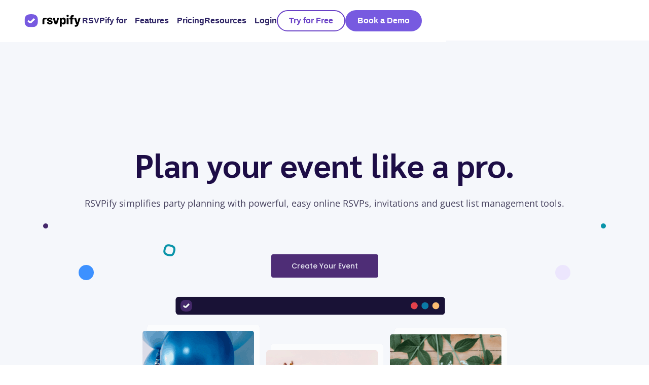

--- FILE ---
content_type: text/html;charset=UTF-8
request_url: https://invites.rsvp/private-events/
body_size: 78993
content:
<!DOCTYPE html>
<html lang="en-US" class="no-js">
<head><meta charset="UTF-8"><script>if(navigator.userAgent.match(/MSIE|Internet Explorer/i)||navigator.userAgent.match(/Trident\/7\..*?rv:11/i)){var href=document.location.href;if(!href.match(/[?&]nowprocket/)){if(href.indexOf("?")==-1){if(href.indexOf("#")==-1){document.location.href=href+"?nowprocket=1"}else{document.location.href=href.replace("#","?nowprocket=1#")}}else{if(href.indexOf("#")==-1){document.location.href=href+"&nowprocket=1"}else{document.location.href=href.replace("#","&nowprocket=1#")}}}}</script><script>(()=>{class RocketLazyLoadScripts{constructor(){this.v="1.2.6",this.triggerEvents=["keydown","mousedown","mousemove","touchmove","touchstart","touchend","wheel"],this.userEventHandler=this.t.bind(this),this.touchStartHandler=this.i.bind(this),this.touchMoveHandler=this.o.bind(this),this.touchEndHandler=this.h.bind(this),this.clickHandler=this.u.bind(this),this.interceptedClicks=[],this.interceptedClickListeners=[],this.l(this),window.addEventListener("pageshow",(t=>{this.persisted=t.persisted,this.everythingLoaded&&this.m()})),this.CSPIssue=sessionStorage.getItem("rocketCSPIssue"),document.addEventListener("securitypolicyviolation",(t=>{this.CSPIssue||"script-src-elem"!==t.violatedDirective||"data"!==t.blockedURI||(this.CSPIssue=!0,sessionStorage.setItem("rocketCSPIssue",!0))})),document.addEventListener("DOMContentLoaded",(()=>{this.k()})),this.delayedScripts={normal:[],async:[],defer:[]},this.trash=[],this.allJQueries=[]}p(t){document.hidden?t.t():(this.triggerEvents.forEach((e=>window.addEventListener(e,t.userEventHandler,{passive:!0}))),window.addEventListener("touchstart",t.touchStartHandler,{passive:!0}),window.addEventListener("mousedown",t.touchStartHandler),document.addEventListener("visibilitychange",t.userEventHandler))}_(){this.triggerEvents.forEach((t=>window.removeEventListener(t,this.userEventHandler,{passive:!0}))),document.removeEventListener("visibilitychange",this.userEventHandler)}i(t){"HTML"!==t.target.tagName&&(window.addEventListener("touchend",this.touchEndHandler),window.addEventListener("mouseup",this.touchEndHandler),window.addEventListener("touchmove",this.touchMoveHandler,{passive:!0}),window.addEventListener("mousemove",this.touchMoveHandler),t.target.addEventListener("click",this.clickHandler),this.L(t.target,!0),this.S(t.target,"onclick","rocket-onclick"),this.C())}o(t){window.removeEventListener("touchend",this.touchEndHandler),window.removeEventListener("mouseup",this.touchEndHandler),window.removeEventListener("touchmove",this.touchMoveHandler,{passive:!0}),window.removeEventListener("mousemove",this.touchMoveHandler),t.target.removeEventListener("click",this.clickHandler),this.L(t.target,!1),this.S(t.target,"rocket-onclick","onclick"),this.M()}h(){window.removeEventListener("touchend",this.touchEndHandler),window.removeEventListener("mouseup",this.touchEndHandler),window.removeEventListener("touchmove",this.touchMoveHandler,{passive:!0}),window.removeEventListener("mousemove",this.touchMoveHandler)}u(t){t.target.removeEventListener("click",this.clickHandler),this.L(t.target,!1),this.S(t.target,"rocket-onclick","onclick"),this.interceptedClicks.push(t),t.preventDefault(),t.stopPropagation(),t.stopImmediatePropagation(),this.M()}O(){window.removeEventListener("touchstart",this.touchStartHandler,{passive:!0}),window.removeEventListener("mousedown",this.touchStartHandler),this.interceptedClicks.forEach((t=>{t.target.dispatchEvent(new MouseEvent("click",{view:t.view,bubbles:!0,cancelable:!0}))}))}l(t){EventTarget.prototype.addEventListenerWPRocketBase=EventTarget.prototype.addEventListener,EventTarget.prototype.addEventListener=function(e,i,o){"click"!==e||t.windowLoaded||i===t.clickHandler||t.interceptedClickListeners.push({target:this,func:i,options:o}),(this||window).addEventListenerWPRocketBase(e,i,o)}}L(t,e){this.interceptedClickListeners.forEach((i=>{i.target===t&&(e?t.removeEventListener("click",i.func,i.options):t.addEventListener("click",i.func,i.options))})),t.parentNode!==document.documentElement&&this.L(t.parentNode,e)}D(){return new Promise((t=>{this.P?this.M=t:t()}))}C(){this.P=!0}M(){this.P=!1}S(t,e,i){t.hasAttribute&&t.hasAttribute(e)&&(event.target.setAttribute(i,event.target.getAttribute(e)),event.target.removeAttribute(e))}t(){this._(this),"loading"===document.readyState?document.addEventListener("DOMContentLoaded",this.R.bind(this)):this.R()}k(){let t=[];document.querySelectorAll("script[type=rocketlazyloadscript][data-rocket-src]").forEach((e=>{let i=e.getAttribute("data-rocket-src");if(i&&!i.startsWith("data:")){0===i.indexOf("//")&&(i=location.protocol+i);try{const o=new URL(i).origin;o!==location.origin&&t.push({src:o,crossOrigin:e.crossOrigin||"module"===e.getAttribute("data-rocket-type")})}catch(t){}}})),t=[...new Map(t.map((t=>[JSON.stringify(t),t]))).values()],this.T(t,"preconnect")}async R(){this.lastBreath=Date.now(),this.j(this),this.F(this),this.I(),this.W(),this.q(),await this.A(this.delayedScripts.normal),await this.A(this.delayedScripts.defer),await this.A(this.delayedScripts.async);try{await this.U(),await this.H(this),await this.J()}catch(t){console.error(t)}window.dispatchEvent(new Event("rocket-allScriptsLoaded")),this.everythingLoaded=!0,this.D().then((()=>{this.O()})),this.N()}W(){document.querySelectorAll("script[type=rocketlazyloadscript]").forEach((t=>{t.hasAttribute("data-rocket-src")?t.hasAttribute("async")&&!1!==t.async?this.delayedScripts.async.push(t):t.hasAttribute("defer")&&!1!==t.defer||"module"===t.getAttribute("data-rocket-type")?this.delayedScripts.defer.push(t):this.delayedScripts.normal.push(t):this.delayedScripts.normal.push(t)}))}async B(t){if(await this.G(),!0!==t.noModule||!("noModule"in HTMLScriptElement.prototype))return new Promise((e=>{let i;function o(){(i||t).setAttribute("data-rocket-status","executed"),e()}try{if(navigator.userAgent.indexOf("Firefox/")>0||""===navigator.vendor||this.CSPIssue)i=document.createElement("script"),[...t.attributes].forEach((t=>{let e=t.nodeName;"type"!==e&&("data-rocket-type"===e&&(e="type"),"data-rocket-src"===e&&(e="src"),i.setAttribute(e,t.nodeValue))})),t.text&&(i.text=t.text),i.hasAttribute("src")?(i.addEventListener("load",o),i.addEventListener("error",(function(){i.setAttribute("data-rocket-status","failed-network"),e()})),setTimeout((()=>{i.isConnected||e()}),1)):(i.text=t.text,o()),t.parentNode.replaceChild(i,t);else{const i=t.getAttribute("data-rocket-type"),s=t.getAttribute("data-rocket-src");i?(t.type=i,t.removeAttribute("data-rocket-type")):t.removeAttribute("type"),t.addEventListener("load",o),t.addEventListener("error",(i=>{this.CSPIssue&&i.target.src.startsWith("data:")?(console.log("WPRocket: data-uri blocked by CSP -> fallback"),t.removeAttribute("src"),this.B(t).then(e)):(t.setAttribute("data-rocket-status","failed-network"),e())})),s?(t.removeAttribute("data-rocket-src"),t.src=s):t.src="data:text/javascript;base64,"+window.btoa(unescape(encodeURIComponent(t.text)))}}catch(i){t.setAttribute("data-rocket-status","failed-transform"),e()}}));t.setAttribute("data-rocket-status","skipped")}async A(t){const e=t.shift();return e&&e.isConnected?(await this.B(e),this.A(t)):Promise.resolve()}q(){this.T([...this.delayedScripts.normal,...this.delayedScripts.defer,...this.delayedScripts.async],"preload")}T(t,e){var i=document.createDocumentFragment();t.forEach((t=>{const o=t.getAttribute&&t.getAttribute("data-rocket-src")||t.src;if(o&&!o.startsWith("data:")){const s=document.createElement("link");s.href=o,s.rel=e,"preconnect"!==e&&(s.as="script"),t.getAttribute&&"module"===t.getAttribute("data-rocket-type")&&(s.crossOrigin=!0),t.crossOrigin&&(s.crossOrigin=t.crossOrigin),t.integrity&&(s.integrity=t.integrity),i.appendChild(s),this.trash.push(s)}})),document.head.appendChild(i)}j(t){let e={};function i(i,o){return e[o].eventsToRewrite.indexOf(i)>=0&&!t.everythingLoaded?"rocket-"+i:i}function o(t,o){!function(t){e[t]||(e[t]={originalFunctions:{add:t.addEventListener,remove:t.removeEventListener},eventsToRewrite:[]},t.addEventListener=function(){arguments[0]=i(arguments[0],t),e[t].originalFunctions.add.apply(t,arguments)},t.removeEventListener=function(){arguments[0]=i(arguments[0],t),e[t].originalFunctions.remove.apply(t,arguments)})}(t),e[t].eventsToRewrite.push(o)}function s(e,i){let o=e[i];e[i]=null,Object.defineProperty(e,i,{get:()=>o||function(){},set(s){t.everythingLoaded?o=s:e["rocket"+i]=o=s}})}o(document,"DOMContentLoaded"),o(window,"DOMContentLoaded"),o(window,"load"),o(window,"pageshow"),o(document,"readystatechange"),s(document,"onreadystatechange"),s(window,"onload"),s(window,"onpageshow");try{Object.defineProperty(document,"readyState",{get:()=>t.rocketReadyState,set(e){t.rocketReadyState=e},configurable:!0}),document.readyState="loading"}catch(t){console.log("WPRocket DJE readyState conflict, bypassing")}}F(t){let e;function i(e){return t.everythingLoaded?e:e.split(" ").map((t=>"load"===t||0===t.indexOf("load.")?"rocket-jquery-load":t)).join(" ")}function o(o){function s(t){const e=o.fn[t];o.fn[t]=o.fn.init.prototype[t]=function(){return this[0]===window&&("string"==typeof arguments[0]||arguments[0]instanceof String?arguments[0]=i(arguments[0]):"object"==typeof arguments[0]&&Object.keys(arguments[0]).forEach((t=>{const e=arguments[0][t];delete arguments[0][t],arguments[0][i(t)]=e}))),e.apply(this,arguments),this}}o&&o.fn&&!t.allJQueries.includes(o)&&(o.fn.ready=o.fn.init.prototype.ready=function(e){return t.domReadyFired?e.bind(document)(o):document.addEventListener("rocket-DOMContentLoaded",(()=>e.bind(document)(o))),o([])},s("on"),s("one"),t.allJQueries.push(o)),e=o}o(window.jQuery),Object.defineProperty(window,"jQuery",{get:()=>e,set(t){o(t)}})}async H(t){const e=document.querySelector("script[data-webpack]");e&&(await async function(){return new Promise((t=>{e.addEventListener("load",t),e.addEventListener("error",t)}))}(),await t.K(),await t.H(t))}async U(){this.domReadyFired=!0;try{document.readyState="interactive"}catch(t){}await this.G(),document.dispatchEvent(new Event("rocket-readystatechange")),await this.G(),document.rocketonreadystatechange&&document.rocketonreadystatechange(),await this.G(),document.dispatchEvent(new Event("rocket-DOMContentLoaded")),await this.G(),window.dispatchEvent(new Event("rocket-DOMContentLoaded"))}async J(){try{document.readyState="complete"}catch(t){}await this.G(),document.dispatchEvent(new Event("rocket-readystatechange")),await this.G(),document.rocketonreadystatechange&&document.rocketonreadystatechange(),await this.G(),window.dispatchEvent(new Event("rocket-load")),await this.G(),window.rocketonload&&window.rocketonload(),await this.G(),this.allJQueries.forEach((t=>t(window).trigger("rocket-jquery-load"))),await this.G();const t=new Event("rocket-pageshow");t.persisted=this.persisted,window.dispatchEvent(t),await this.G(),window.rocketonpageshow&&window.rocketonpageshow({persisted:this.persisted}),this.windowLoaded=!0}m(){document.onreadystatechange&&document.onreadystatechange(),window.onload&&window.onload(),window.onpageshow&&window.onpageshow({persisted:this.persisted})}I(){const t=new Map;document.write=document.writeln=function(e){const i=document.currentScript;i||console.error("WPRocket unable to document.write this: "+e);const o=document.createRange(),s=i.parentElement;let n=t.get(i);void 0===n&&(n=i.nextSibling,t.set(i,n));const c=document.createDocumentFragment();o.setStart(c,0),c.appendChild(o.createContextualFragment(e)),s.insertBefore(c,n)}}async G(){Date.now()-this.lastBreath>45&&(await this.K(),this.lastBreath=Date.now())}async K(){return document.hidden?new Promise((t=>setTimeout(t))):new Promise((t=>requestAnimationFrame(t)))}N(){this.trash.forEach((t=>t.remove()))}static run(){const t=new RocketLazyLoadScripts;t.p(t)}}RocketLazyLoadScripts.run()})();</script>
	
	<meta name="viewport" content="width=device-width, initial-scale=1.0, viewport-fit=cover" />		<meta name='robots' content='index, follow, max-image-preview:large, max-snippet:-1, max-video-preview:-1' />
	<style></style>
	<script id="cookie-law-info-gcm-var-js">
var _ckyGcm = {"status":true,"default_settings":[{"analytics":"granted","advertisement":"granted","functional":"granted","necessary":"granted","ad_user_data":"granted","ad_personalization":"granted","regions":"All"},{"analytics":"denied","advertisement":"denied","functional":"granted","necessary":"granted","ad_user_data":"denied","ad_personalization":"denied","regions":"EU"},{"analytics":"denied","advertisement":"denied","functional":"granted","necessary":"granted","ad_user_data":"denied","ad_personalization":"denied","regions":"UK"},{"analytics":"granted","advertisement":"granted","functional":"granted","necessary":"granted","ad_user_data":"granted","ad_personalization":"granted","regions":"US"},{"analytics":"granted","advertisement":"granted","functional":"granted","necessary":"granted","ad_user_data":"granted","ad_personalization":"granted","regions":"AU"},{"analytics":"granted","advertisement":"granted","functional":"granted","necessary":"granted","ad_user_data":"granted","ad_personalization":"granted","regions":"NZ"},{"analytics":"granted","advertisement":"granted","functional":"granted","necessary":"granted","ad_user_data":"granted","ad_personalization":"granted","regions":"SG"},{"analytics":"granted","advertisement":"granted","functional":"granted","necessary":"granted","ad_user_data":"granted","ad_personalization":"granted","regions":"ZA"}],"wait_for_update":2000,"url_passthrough":true,"ads_data_redaction":false}</script>
<script id="cookie-law-info-gcm-js" type="text/javascript" src="https://rsvpify.com/wp-content/plugins/cookie-law-info/lite/frontend/js/gcm.min.js"></script> <script id="cookieyes" type="text/javascript" src="https://cdn-cookieyes.com/client_data/929cee1f1b597ea79aa75c14/script.js"></script>
	<!-- This site is optimized with the Yoast SEO plugin v23.6 - https://yoast.com/wordpress/plugins/seo/ -->
	<title>Event Management Software for Private Events - RSVPify</title><link rel="preload" data-rocket-preload as="font" href="https://rsvpify.com/wp-content/plugins/saasland-ester-addon/dist/fonts/Sharp-Sans-Medium.e59654c5cd.ttf" crossorigin><link rel="preload" data-rocket-preload as="font" href="https://rsvpify.com/wp-content/plugins/saasland-ester-addon/dist/fonts/Sharp-Sans-SemiBold.2270ed7bdb.ttf" crossorigin><link rel="preload" data-rocket-preload as="font" href="https://rsvpify.com/wp-content/plugins/saasland-ester-addon/dist/fonts/Sharp-Sans-Bold.fea53975aa.ttf" crossorigin><link rel="preload" data-rocket-preload as="font" href="https://rsvpify.com/wp-content/plugins/saasland-core/template-modules/header-footer/assets/css/fonts/themify.woff?-fvbane" crossorigin><link rel="preload" data-rocket-preload as="font" href="https://rsvpify.com/cf-fonts/s/poppins/5.0.11/latin/300/normal.woff2" crossorigin><link rel="preload" data-rocket-preload as="font" href="https://rsvpify.com/cf-fonts/s/poppins/5.0.11/latin/400/normal.woff2" crossorigin><link rel="preload" data-rocket-preload as="font" href="https://rsvpify.com/cf-fonts/s/poppins/5.0.11/latin/500/normal.woff2" crossorigin><link rel="preload" data-rocket-preload as="font" href="https://rsvpify.com/cf-fonts/s/poppins/5.0.11/latin/700/normal.woff2" crossorigin><link rel="preload" data-rocket-preload as="font" href="https://rsvpify.com/wp-content/plugins/saasland-core/assets/vendors/themify-icon/fonts/themify.woff?-fvbane" crossorigin><link rel="preload" data-rocket-preload as="font" href="https://rsvpify.com/cf-fonts/s/open-sans/5.0.20/latin/400/normal.woff2" crossorigin><link rel="preload" data-rocket-preload as="font" href="https://rsvpify.com/cf-fonts/s/open-sans/5.0.20/latin/700/normal.woff2" crossorigin><link rel="preload" data-rocket-preload as="font" href="https://fonts.gstatic.com/s/opensans/v44/memvYaGs126MiZpBA-UvWbX2vVnXBbObj2OVTS-muw.woff2" crossorigin><link rel="preload" data-rocket-preload as="font" href="https://fonts.gstatic.com/s/poppins/v24/pxiByp8kv8JHgFVrLDz8Z1xlFQ.woff2" crossorigin><link rel="preload" data-rocket-preload as="font" href="https://fonts.gstatic.com/s/poppins/v24/pxiEyp8kv8JHgFVrJJfecg.woff2" crossorigin><link rel="preload" data-rocket-preload as="font" href="https://fonts.gstatic.com/s/poppins/v24/pxiByp8kv8JHgFVrLGT9Z1xlFQ.woff2" crossorigin><link rel="preload" data-rocket-preload as="font" href="https://fonts.gstatic.com/s/poppins/v24/pxiByp8kv8JHgFVrLCz7Z1xlFQ.woff2" crossorigin><link rel="preload" data-rocket-preload as="font" href="https://fonts.gstatic.com/s/sarabun/v17/DtVmJx26TKEr37c9YK5silss6w.woff2" crossorigin><link rel="preload" data-rocket-preload as="font" href="https://rsvpify.com/wp-content/plugins/saasland-core/assets/vendors/elagent/fonts/ElegantIcons.woff" crossorigin><style id="wpr-usedcss">img:is([sizes=auto i],[sizes^="auto," i]){contain-intrinsic-size:3000px 1500px}.dl_accordion_item .dl_accordion_item_title{position:relative}.dl_alert_box{display:flex;align-items:center;justify-content:space-between;position:relative}.dl_words_wrapper{display:inline-block;position:relative;text-align:left}.dl_words_wrapper b{display:inline-block;position:absolute;white-space:nowrap;left:0;top:0}.dl_words_wrapper b.is-visible{position:relative}.no-js .dl_words_wrapper b{opacity:0}.no-js .dl_words_wrapper b.is-visible{opacity:1}.dl_animated_headline.type .dl_words_wrapper{vertical-align:top;overflow:hidden}.dl_animated_headline.type .dl_words_wrapper::after{content:"";position:absolute;right:0;top:50%;bottom:auto;-webkit-transform:translateY(-50%);-moz-transform:translateY(-50%);-ms-transform:translateY(-50%);-o-transform:translateY(-50%);transform:translateY(-50%);height:90%;width:1px;background-color:#aebcb9}.dl_animated_headline.type .dl_words_wrapper.waiting::after{-webkit-animation:1s infinite cd-pulse;-moz-animation:1s infinite cd-pulse;animation:1s infinite cd-pulse}.dl_animated_headline.type .dl_words_wrapper.selected::after{visibility:hidden}.dl_animated_headline.type .dl_words_wrapper.selected b{color:#0d0d0d}.dl_animated_headline.type b{visibility:hidden}.dl_animated_headline.type b.is-visible{visibility:visible}.dl_animated_headline.type i{position:absolute;visibility:hidden}.dl_animated_headline.type i.in{position:relative;visibility:visible}@-webkit-keyframes cd-pulse{0%{-webkit-transform:translateY(-50%) scale(1);opacity:1}40%{-webkit-transform:translateY(-50%) scale(.9);opacity:0}100%{-webkit-transform:translateY(-50%) scale(0);opacity:0}}@-moz-keyframes cd-pulse{0%{-moz-transform:translateY(-50%) scale(1);opacity:1}40%{-moz-transform:translateY(-50%) scale(.9);opacity:0}100%{-moz-transform:translateY(-50%) scale(0);opacity:0}}@keyframes cd-pulse{0%{-webkit-transform:translateY(-50%) scale(1);-moz-transform:translateY(-50%) scale(1);-ms-transform:translateY(-50%) scale(1);-o-transform:translateY(-50%) scale(1);transform:translateY(-50%) scale(1);opacity:1}40%{-webkit-transform:translateY(-50%) scale(.9);-moz-transform:translateY(-50%) scale(.9);-ms-transform:translateY(-50%) scale(.9);-o-transform:translateY(-50%) scale(.9);transform:translateY(-50%) scale(.9);opacity:0}100%{-webkit-transform:translateY(-50%) scale(0);-moz-transform:translateY(-50%) scale(0);-ms-transform:translateY(-50%) scale(0);-o-transform:translateY(-50%) scale(0);transform:translateY(-50%) scale(0);opacity:0}}.dl_animated_headline.rotate-2 .dl_words_wrapper{-webkit-perspective:300px;-moz-perspective:300px;perspective:300px}.dl_animated_headline.rotate-2 em,.dl_animated_headline.rotate-2 i{display:inline-block;-webkit-backface-visibility:hidden;backface-visibility:hidden}.dl_animated_headline.rotate-2 i{-webkit-transform-style:preserve-3d;-moz-transform-style:preserve-3d;-ms-transform-style:preserve-3d;-o-transform-style:preserve-3d;transform-style:preserve-3d;-webkit-transform:translateZ(-20px) rotateX(90deg);-moz-transform:translateZ(-20px) rotateX(90deg);-ms-transform:translateZ(-20px) rotateX(90deg);-o-transform:translateZ(-20px) rotateX(90deg);transform:translateZ(-20px) rotateX(90deg);opacity:0}.is-visible .dl_animated_headline.rotate-2 i{opacity:1}.dl_animated_headline.rotate-2 i.in{-webkit-animation:.4s forwards cd-rotate-2-in;-moz-animation:.4s forwards cd-rotate-2-in;animation:.4s forwards cd-rotate-2-in}.dl_animated_headline.rotate-2 i.out{-webkit-animation:.4s forwards cd-rotate-2-out;-moz-animation:.4s forwards cd-rotate-2-out;animation:.4s forwards cd-rotate-2-out}.dl_animated_headline.rotate-2 em{-webkit-transform:translateZ(20px);-moz-transform:translateZ(20px);-ms-transform:translateZ(20px);-o-transform:translateZ(20px);transform:translateZ(20px)}.no-csstransitions .dl_animated_headline.rotate-2 i{-webkit-transform:rotateX(0);-moz-transform:rotateX(0);-ms-transform:rotateX(0);-o-transform:rotateX(0);transform:rotateX(0);opacity:0}.no-csstransitions .dl_animated_headline.rotate-2 i em{-webkit-transform:scale(1);-moz-transform:scale(1);-ms-transform:scale(1);-o-transform:scale(1);transform:scale(1)}.no-csstransitions .dl_animated_headline.rotate-2 .is-visible i{opacity:1}@-webkit-keyframes cd-rotate-2-in{0%{opacity:0;-webkit-transform:translateZ(-20px) rotateX(90deg)}60%{opacity:1;-webkit-transform:translateZ(-20px) rotateX(-10deg)}100%{opacity:1;-webkit-transform:translateZ(-20px) rotateX(0)}}@-moz-keyframes cd-rotate-2-in{0%{opacity:0;-moz-transform:translateZ(-20px) rotateX(90deg)}60%{opacity:1;-moz-transform:translateZ(-20px) rotateX(-10deg)}100%{opacity:1;-moz-transform:translateZ(-20px) rotateX(0)}}@keyframes cd-rotate-2-in{0%{opacity:0;-webkit-transform:translateZ(-20px) rotateX(90deg);-moz-transform:translateZ(-20px) rotateX(90deg);-ms-transform:translateZ(-20px) rotateX(90deg);-o-transform:translateZ(-20px) rotateX(90deg);transform:translateZ(-20px) rotateX(90deg)}60%{opacity:1;-webkit-transform:translateZ(-20px) rotateX(-10deg);-moz-transform:translateZ(-20px) rotateX(-10deg);-ms-transform:translateZ(-20px) rotateX(-10deg);-o-transform:translateZ(-20px) rotateX(-10deg);transform:translateZ(-20px) rotateX(-10deg)}100%{opacity:1;-webkit-transform:translateZ(-20px) rotateX(0);-moz-transform:translateZ(-20px) rotateX(0);-ms-transform:translateZ(-20px) rotateX(0);-o-transform:translateZ(-20px) rotateX(0);transform:translateZ(-20px) rotateX(0)}}@-webkit-keyframes cd-rotate-2-out{0%{opacity:1;-webkit-transform:translateZ(-20px) rotateX(0)}60%{opacity:0;-webkit-transform:translateZ(-20px) rotateX(-100deg)}100%{opacity:0;-webkit-transform:translateZ(-20px) rotateX(-90deg)}}@-moz-keyframes cd-rotate-2-out{0%{opacity:1;-moz-transform:translateZ(-20px) rotateX(0)}60%{opacity:0;-moz-transform:translateZ(-20px) rotateX(-100deg)}100%{opacity:0;-moz-transform:translateZ(-20px) rotateX(-90deg)}}@keyframes cd-rotate-2-out{0%{opacity:1;-webkit-transform:translateZ(-20px) rotateX(0);-moz-transform:translateZ(-20px) rotateX(0);-ms-transform:translateZ(-20px) rotateX(0);-o-transform:translateZ(-20px) rotateX(0);transform:translateZ(-20px) rotateX(0)}60%{opacity:0;-webkit-transform:translateZ(-20px) rotateX(-100deg);-moz-transform:translateZ(-20px) rotateX(-100deg);-ms-transform:translateZ(-20px) rotateX(-100deg);-o-transform:translateZ(-20px) rotateX(-100deg);transform:translateZ(-20px) rotateX(-100deg)}100%{opacity:0;-webkit-transform:translateZ(-20px) rotateX(-90deg);-moz-transform:translateZ(-20px) rotateX(-90deg);-ms-transform:translateZ(-20px) rotateX(-90deg);-o-transform:translateZ(-20px) rotateX(-90deg);transform:translateZ(-20px) rotateX(-90deg)}}.dl_animated_headline.loading-bar span{display:inline-block;padding:.2em 0}.dl_animated_headline.loading-bar .dl_words_wrapper{overflow:hidden;vertical-align:top}.dl_animated_headline.loading-bar .dl_words_wrapper::after{content:"";position:absolute;left:0;bottom:0;height:3px;width:0;background:#0096a7;z-index:2;-webkit-transition:width .3s -.1s;-moz-transition:width .3s -.1s;transition:width .3s -.1s}.dl_animated_headline.loading-bar .dl_words_wrapper.is-loading::after{width:100%;-webkit-transition:width 3s;-moz-transition:width 3s;transition:width 3s}.dl_animated_headline.loading-bar b{top:.2em;opacity:0;-webkit-transition:opacity .3s;-moz-transition:opacity .3s;transition:opacity .3s}.dl_animated_headline.loading-bar b.is-visible{opacity:1;top:0}.dl_animated_headline.slide span{display:inline-block;padding:.2em 0}.dl_animated_headline.slide .dl_words_wrapper{overflow:hidden;vertical-align:top}.dl_animated_headline.slide b{opacity:0;top:.2em}.dl_animated_headline.slide b.is-visible{top:0;opacity:1;-webkit-animation:.6s slide-in;-moz-animation:.6s slide-in;animation:.6s slide-in}.dl_animated_headline.slide b.is-hidden{-webkit-animation:.6s slide-out;-moz-animation:.6s slide-out;animation:.6s slide-out}@-webkit-keyframes slide-in{0%{opacity:0;-webkit-transform:translateY(-100%)}60%{opacity:1;-webkit-transform:translateY(20%)}100%{opacity:1;-webkit-transform:translateY(0)}}@-moz-keyframes slide-in{0%{opacity:0;-moz-transform:translateY(-100%)}60%{opacity:1;-moz-transform:translateY(20%)}100%{opacity:1;-moz-transform:translateY(0)}}@keyframes slide-in{0%{opacity:0;-webkit-transform:translateY(-100%);-moz-transform:translateY(-100%);-ms-transform:translateY(-100%);-o-transform:translateY(-100%);transform:translateY(-100%)}60%{opacity:1;-webkit-transform:translateY(20%);-moz-transform:translateY(20%);-ms-transform:translateY(20%);-o-transform:translateY(20%);transform:translateY(20%)}100%{opacity:1;-webkit-transform:translateY(0);-moz-transform:translateY(0);-ms-transform:translateY(0);-o-transform:translateY(0);transform:translateY(0)}}@-webkit-keyframes slide-out{0%{opacity:1;-webkit-transform:translateY(0)}60%{opacity:0;-webkit-transform:translateY(120%)}100%{opacity:0;-webkit-transform:translateY(100%)}}@-moz-keyframes slide-out{0%{opacity:1;-moz-transform:translateY(0)}60%{opacity:0;-moz-transform:translateY(120%)}100%{opacity:0;-moz-transform:translateY(100%)}}@keyframes slide-out{0%{opacity:1;-webkit-transform:translateY(0);-moz-transform:translateY(0);-ms-transform:translateY(0);-o-transform:translateY(0);transform:translateY(0)}60%{opacity:0;-webkit-transform:translateY(120%);-moz-transform:translateY(120%);-ms-transform:translateY(120%);-o-transform:translateY(120%);transform:translateY(120%)}100%{opacity:0;-webkit-transform:translateY(100%);-moz-transform:translateY(100%);-ms-transform:translateY(100%);-o-transform:translateY(100%);transform:translateY(100%)}}.dl_animated_headline.clip span{display:inline-block;padding:.2em 0}.dl_animated_headline.clip .dl_words_wrapper{overflow:hidden;vertical-align:top}.dl_animated_headline.clip .dl_words_wrapper::after{content:"";position:absolute;top:0;right:0;width:2px;height:100%;background-color:#aebcb9}.dl_animated_headline.clip b{opacity:0}.dl_animated_headline.clip b.is-visible{opacity:1}.dl_animated_headline.zoom .dl_words_wrapper{-webkit-perspective:300px;-moz-perspective:300px;perspective:300px}.dl_animated_headline.zoom b{opacity:0}.dl_animated_headline.zoom b.is-visible{opacity:1;-webkit-animation:.8s zoom-in;-moz-animation:.8s zoom-in;animation:.8s zoom-in}.dl_animated_headline.zoom b.is-hidden{-webkit-animation:.8s zoom-out;-moz-animation:.8s zoom-out;animation:.8s zoom-out}@-webkit-keyframes zoom-in{0%{opacity:0;-webkit-transform:translateZ(100px)}100%{opacity:1;-webkit-transform:translateZ(0)}}@-moz-keyframes zoom-in{0%{opacity:0;-moz-transform:translateZ(100px)}100%{opacity:1;-moz-transform:translateZ(0)}}@keyframes zoom-in{0%{opacity:0;-webkit-transform:translateZ(100px);-moz-transform:translateZ(100px);-ms-transform:translateZ(100px);-o-transform:translateZ(100px);transform:translateZ(100px)}100%{opacity:1;-webkit-transform:translateZ(0);-moz-transform:translateZ(0);-ms-transform:translateZ(0);-o-transform:translateZ(0);transform:translateZ(0)}}@-webkit-keyframes zoom-out{0%{opacity:1;-webkit-transform:translateZ(0)}100%{opacity:0;-webkit-transform:translateZ(-100px)}}@-moz-keyframes zoom-out{0%{opacity:1;-moz-transform:translateZ(0)}100%{opacity:0;-moz-transform:translateZ(-100px)}}@keyframes zoom-out{0%{opacity:1;-webkit-transform:translateZ(0);-moz-transform:translateZ(0);-ms-transform:translateZ(0);-o-transform:translateZ(0);transform:translateZ(0)}100%{opacity:0;-webkit-transform:translateZ(-100px);-moz-transform:translateZ(-100px);-ms-transform:translateZ(-100px);-o-transform:translateZ(-100px);transform:translateZ(-100px)}}.dl_animated_headline.scale b{opacity:0}.dl_animated_headline.scale i{display:inline-block;opacity:0;-webkit-transform:scale(0);-moz-transform:scale(0);-ms-transform:scale(0);-o-transform:scale(0);transform:scale(0)}.is-visible .dl_animated_headline.scale i{opacity:1}.dl_animated_headline.scale i.in{-webkit-animation:.6s forwards scale-up;-moz-animation:.6s forwards scale-up;animation:.6s forwards scale-up}.dl_animated_headline.scale i.out{-webkit-animation:.6s forwards scale-down;-moz-animation:.6s forwards scale-down;animation:.6s forwards scale-down}.no-csstransitions .dl_animated_headline.scale i{-webkit-transform:scale(1);-moz-transform:scale(1);-ms-transform:scale(1);-o-transform:scale(1);transform:scale(1);opacity:0}.no-csstransitions .dl_animated_headline.scale .is-visible i{opacity:1}@-webkit-keyframes scale-up{0%{-webkit-transform:scale(0);opacity:0}60%{-webkit-transform:scale(1.2);opacity:1}100%{-webkit-transform:scale(1);opacity:1}}@-moz-keyframes scale-up{0%{-moz-transform:scale(0);opacity:0}60%{-moz-transform:scale(1.2);opacity:1}100%{-moz-transform:scale(1);opacity:1}}@keyframes scale-up{0%{-webkit-transform:scale(0);-moz-transform:scale(0);-ms-transform:scale(0);-o-transform:scale(0);transform:scale(0);opacity:0}60%{-webkit-transform:scale(1.2);-moz-transform:scale(1.2);-ms-transform:scale(1.2);-o-transform:scale(1.2);transform:scale(1.2);opacity:1}100%{-webkit-transform:scale(1);-moz-transform:scale(1);-ms-transform:scale(1);-o-transform:scale(1);transform:scale(1);opacity:1}}@-webkit-keyframes scale-down{0%{-webkit-transform:scale(1);opacity:1}60%{-webkit-transform:scale(0);opacity:0}}@-moz-keyframes scale-down{0%{-moz-transform:scale(1);opacity:1}60%{-moz-transform:scale(0);opacity:0}}@keyframes scale-down{0%{-webkit-transform:scale(1);-moz-transform:scale(1);-ms-transform:scale(1);-o-transform:scale(1);transform:scale(1);opacity:1}60%{-webkit-transform:scale(0);-moz-transform:scale(0);-ms-transform:scale(0);-o-transform:scale(0);transform:scale(0);opacity:0}}.dl_animated_headline.push b{opacity:0}.dl_animated_headline.push b.is-visible{opacity:1;-webkit-animation:.6s push-in;-moz-animation:.6s push-in;animation:.6s push-in}.dl_animated_headline.push b.is-hidden{-webkit-animation:.6s push-out;-moz-animation:.6s push-out;animation:.6s push-out}@-webkit-keyframes push-in{0%{opacity:0;-webkit-transform:translateX(-100%)}60%{opacity:1;-webkit-transform:translateX(10%)}100%{opacity:1;-webkit-transform:translateX(0)}}@-moz-keyframes push-in{0%{opacity:0;-moz-transform:translateX(-100%)}60%{opacity:1;-moz-transform:translateX(10%)}100%{opacity:1;-moz-transform:translateX(0)}}@keyframes push-in{0%{opacity:0;-webkit-transform:translateX(-100%);-moz-transform:translateX(-100%);-ms-transform:translateX(-100%);-o-transform:translateX(-100%);transform:translateX(-100%)}60%{opacity:1;-webkit-transform:translateX(10%);-moz-transform:translateX(10%);-ms-transform:translateX(10%);-o-transform:translateX(10%);transform:translateX(10%)}100%{opacity:1;-webkit-transform:translateX(0);-moz-transform:translateX(0);-ms-transform:translateX(0);-o-transform:translateX(0);transform:translateX(0)}}@-webkit-keyframes push-out{0%{opacity:1;-webkit-transform:translateX(0)}60%{opacity:0;-webkit-transform:translateX(110%)}100%{opacity:0;-webkit-transform:translateX(100%)}}@-moz-keyframes push-out{0%{opacity:1;-moz-transform:translateX(0)}60%{opacity:0;-moz-transform:translateX(110%)}100%{opacity:0;-moz-transform:translateX(100%)}}@keyframes push-out{0%{opacity:1;-webkit-transform:translateX(0);-moz-transform:translateX(0);-ms-transform:translateX(0);-o-transform:translateX(0);transform:translateX(0)}60%{opacity:0;-webkit-transform:translateX(110%);-moz-transform:translateX(110%);-ms-transform:translateX(110%);-o-transform:translateX(110%);transform:translateX(110%)}100%{opacity:0;-webkit-transform:translateX(100%);-moz-transform:translateX(100%);-ms-transform:translateX(100%);-o-transform:translateX(100%);transform:translateX(100%)}}.dl_accordion_item{border-bottom:1px solid #e5e5e5;padding:35px 35px 35px 72px}.dl_accordion_item:last-child{border-bottom:0 solid transparent}.dl_accordion_item.dl-active{background-color:#fff}.dl_accordion_item .dl_accordion_item_title{position:relative;display:flex;align-items:center;justify-content:space-between}.dl_accordion_item .dl_accordion_panel{display:none;padding-top:30px}.tab_container>div.active-default,.tab_container>div.dl_active{display:block;padding:1em;opacity:1;-webkit-animation:.3s linear fadeIn;animation:.3s linear fadeIn}.dl_accordion_item{border-style:solid;border-width:0 0 1px;border-color:#dcdcdc;padding:20px 14px 20px 22px;border-radius:0 0 0 0}.dl_accordion_item .elementor-widget-container p{margin-top:0}.dl_accordion_item.is-active{background:#f3f7fa;border-color:#f3f7fa}.dl_accordion_item .dl_accordion_item_title{flex:1}.dl_accordion_item .dl_accordion_panel{display:none}.d-flex{display:flex!important}.mfp-bg{top:0;left:0;width:100%;height:100%;z-index:502;overflow:hidden;position:fixed;background:#0b0b0b;opacity:.8}.mfp-wrap{top:0;left:0;width:100%;height:100%;z-index:503;position:fixed;outline:0;-webkit-backface-visibility:hidden}.mfp-container{height:100%;text-align:center;position:absolute;width:100%;height:100%;left:0;top:0;padding:0 8px;-webkit-box-sizing:border-box;-moz-box-sizing:border-box;box-sizing:border-box}.mfp-content{position:relative;display:inline-block;vertical-align:middle;margin:0 auto;text-align:left;z-index:505}.mfp-hide{display:none}.mfp-preloader{color:#ccc;position:absolute;top:50%;width:auto;text-align:center;margin-top:-.8em;left:8px;right:8px;z-index:504}button.mfp-arrow,button.mfp-close{overflow:visible;cursor:pointer;background:0 0;border:0;-webkit-appearance:none;display:block;padding:0;z-index:506}.mfp-close{width:44px;height:44px;line-height:44px;position:absolute;right:0;top:0;text-decoration:none;text-align:center;opacity:.65;padding:0 0 18px 10px;color:#fff;font-style:normal;font-size:28px}.mfp-iframe-holder .mfp-close,.mfp-image-holder .mfp-close{color:#fff;right:-32px;text-align:right;padding-right:6px;width:100%}.mfp-counter{position:absolute;top:0;right:0;color:#ccc;font-size:12px;line-height:18px}.mfp-arrow{position:absolute;top:0;opacity:.65;margin:0;top:50%;margin-top:-55px;padding:0;width:90px;height:110px;-webkit-tap-highlight-color:transparent}.mfp-arrow .mfp-a,.mfp-arrow .mfp-b,.mfp-arrow:after,.mfp-arrow:before{content:'';display:block;width:0;height:0;position:absolute;left:0;top:0;margin-top:35px;margin-left:35px;border:solid transparent}.mfp-arrow .mfp-a,.mfp-arrow:after{opacity:.8;border-top-width:12px;border-bottom-width:12px;top:8px}.mfp-arrow .mfp-b,.mfp-arrow:before{border-top-width:20px;border-bottom-width:20px}.mfp-arrow-left .mfp-a,.mfp-arrow-left:after{border-right:12px solid #000;left:5px}.mfp-arrow-left .mfp-b,.mfp-arrow-left:before{border-right:20px solid #fff}.mfp-arrow-right .mfp-a,.mfp-arrow-right:after{border-left:12px solid #000;left:3px}.mfp-arrow-right .mfp-b,.mfp-arrow-right:before{border-left:20px solid #fff}.mfp-iframe-scaler iframe{position:absolute;top:-3px;left:0;width:100%;height:100%;box-shadow:0 0 8px rgba(0,0,0,.6);background:#000}.mfp-iframe-holder .mfp-close{top:-19px}img.mfp-img{width:auto;max-width:100%;height:auto;display:block;line-height:0;-webkit-box-sizing:border-box;-moz-box-sizing:border-box;box-sizing:border-box;padding:40px 0;margin:0 auto}.mfp-figure:after{content:'';position:absolute;left:0;top:40px;bottom:40px;display:block;right:0;width:auto;height:auto;z-index:-1;box-shadow:0 0 8px rgba(0,0,0,.6)}.mfp-title{text-align:left;line-height:18px;color:#f3f3f3;word-break:break-word;padding-right:36px}@media screen and (max-width:800px) and (orientation:landscape),screen and (max-height:300px){.mfp-img-mobile .mfp-image-holder{padding-left:0;padding-right:0}.mfp-img-mobile img.mfp-img{padding:0}.mfp-img-mobile .mfp-figure:after{top:0;bottom:0}.mfp-img-mobile .mfp-bottom-bar{background:rgba(0,0,0,.6);bottom:0;margin:0;top:auto;padding:3px 5px;position:fixed;-webkit-box-sizing:border-box;-moz-box-sizing:border-box;box-sizing:border-box}.mfp-img-mobile .mfp-bottom-bar:empty{padding:0}.mfp-img-mobile .mfp-counter{right:5px;top:3px}.mfp-img-mobile .mfp-close{top:0;right:0;width:35px;height:35px;line-height:35px;background:rgba(0,0,0,.6);position:fixed;text-align:center;padding:0}.mfp-img-mobile .mfp-figure small{display:inline;margin-left:5px}}@media all and (max-width:800px){.mfp-arrow{-webkit-transform:scale(.75);transform:scale(.75)}.mfp-arrow-left{-webkit-transform-origin:0;transform-origin:0}.mfp-arrow-right{-webkit-transform-origin:100%;transform-origin:100%}.mfp-container{padding-left:6px;padding-right:6px}}.mfp-ie7 .mfp-img{padding:0}.mfp-ie7 .mfp-bottom-bar{width:600px;left:50%;margin-left:-300px;margin-top:5px;padding-bottom:5px}.mfp-ie7 .mfp-container{padding:0}.mfp-ie7 .mfp-content{padding-top:44px}.mfp-ie7 .mfp-close{top:0;right:0;padding-top:0}.mfp-container .mfp-content [type=button]:hover{background-color:transparent}.mfp-container .mfp-content [type=button]:focus{outline:0;box-shadow:none;background-color:transparent}.mfp-container [type=button]:focus,.mfp-container [type=button]:hover,.mfp-container [type=submit]:focus,.mfp-container [type=submit]:hover{color:#fff;background-color:transparent;text-decoration:none}button:focus,button:hover{text-decoration:none}.dl_switcher_control{display:inline-flex;width:100%;align-items:center}.dl_switcher_control .dl_toggle{font-size:30px;-webkit-appearance:none;appearance:none;width:64px;height:30px;background:0 0;border-radius:100px;position:relative;cursor:pointer;outline:0;transition:all .2s ease-in-out;border:2px solid #000;line-height:23px;text-align:center;margin:0 15px}.dl_switcher_control .dl_toggle:after{position:absolute;content:"";width:30px;height:30px;border-radius:100px;background:#000;left:0;transition:all .2s ease-in-out;opacity:1;display:block;top:-2px}.dl_switcher_control.dl-active .dl_toggle::after{background-color:#ffdada}.dl_switcher_control.dl-active .dl_toggle{border-color:#ffdada}.droit-advance-tabs.dl_tab_container{background-color:transparent}.tab_container>div{display:none;opacity:0}.tab_container>div.active-default,.tab_container>div.dl_active{display:block;width:100%;padding:1em;opacity:1;-webkit-animation:.3s linear fadeIn;animation:.3s linear fadeIn}.dl_pro_post_slider .swiper-slide{display:flex;justify-content:center}.dl_banner_slider{height:100vh}.dl_banner_slider_area .gallery-thumbs .swiper-slide-thumb-active .thumb_item .number,.dl_banner_slider_area .gallery-thumbs .swiper-slide-thumb-active .thumb_item h4,.dl_banner_slider_area .gallery-thumbs .swiper-slide-thumb-active .thumb_item p{color:#fff}.swiper-container-horizontal>.swiper-pagination-bullets{position:absolute;bottom:30px;left:50%;z-index:99}img{vertical-align:middle}input:focus,input:hover{outline:0!important;box-shadow:0 0 0 0 transparent}a{text-decoration:none;transition:.3s}a:hover{text-decoration:none}h2{line-height:1.2}p[class*=dl_],p[class^=dl_]{line-height:26px;font-size:16px;margin-bottom:0;color:#6a6a6a;margin-top:0}h2[class*=dl_],h2[class^=dl_],h3[class*=dl_],h3[class^=dl_],h4[class*=dl_],h4[class^=dl_]{color:#060a24;font-weight:500;margin-top:0;margin-bottom:15px}.button:focus,a:focus,button:focus{text-decoration:none;outline:0;box-shadow:none;transition:all .25s cubic-bezier(.645, .045, .355, 1)}*,::after,::before{box-sizing:border-box}.no-js .owl-carousel{display:block}.owl-height{transition:height .5s ease-in-out}img.emoji{display:inline!important;border:none!important;box-shadow:none!important;height:1em!important;width:1em!important;margin:0 .07em!important;vertical-align:-.1em!important;background:0 0!important;padding:0!important}:root{--wp--preset--aspect-ratio--square:1;--wp--preset--aspect-ratio--4-3:4/3;--wp--preset--aspect-ratio--3-4:3/4;--wp--preset--aspect-ratio--3-2:3/2;--wp--preset--aspect-ratio--2-3:2/3;--wp--preset--aspect-ratio--16-9:16/9;--wp--preset--aspect-ratio--9-16:9/16;--wp--preset--color--black:#000000;--wp--preset--color--cyan-bluish-gray:#abb8c3;--wp--preset--color--white:#ffffff;--wp--preset--color--pale-pink:#f78da7;--wp--preset--color--vivid-red:#cf2e2e;--wp--preset--color--luminous-vivid-orange:#ff6900;--wp--preset--color--luminous-vivid-amber:#fcb900;--wp--preset--color--light-green-cyan:#7bdcb5;--wp--preset--color--vivid-green-cyan:#00d084;--wp--preset--color--pale-cyan-blue:#8ed1fc;--wp--preset--color--vivid-cyan-blue:#0693e3;--wp--preset--color--vivid-purple:#9b51e0;--wp--preset--gradient--vivid-cyan-blue-to-vivid-purple:linear-gradient(135deg,rgba(6, 147, 227, 1) 0%,rgb(155, 81, 224) 100%);--wp--preset--gradient--light-green-cyan-to-vivid-green-cyan:linear-gradient(135deg,rgb(122, 220, 180) 0%,rgb(0, 208, 130) 100%);--wp--preset--gradient--luminous-vivid-amber-to-luminous-vivid-orange:linear-gradient(135deg,rgba(252, 185, 0, 1) 0%,rgba(255, 105, 0, 1) 100%);--wp--preset--gradient--luminous-vivid-orange-to-vivid-red:linear-gradient(135deg,rgba(255, 105, 0, 1) 0%,rgb(207, 46, 46) 100%);--wp--preset--gradient--very-light-gray-to-cyan-bluish-gray:linear-gradient(135deg,rgb(238, 238, 238) 0%,rgb(169, 184, 195) 100%);--wp--preset--gradient--cool-to-warm-spectrum:linear-gradient(135deg,rgb(74, 234, 220) 0%,rgb(151, 120, 209) 20%,rgb(207, 42, 186) 40%,rgb(238, 44, 130) 60%,rgb(251, 105, 98) 80%,rgb(254, 248, 76) 100%);--wp--preset--gradient--blush-light-purple:linear-gradient(135deg,rgb(255, 206, 236) 0%,rgb(152, 150, 240) 100%);--wp--preset--gradient--blush-bordeaux:linear-gradient(135deg,rgb(254, 205, 165) 0%,rgb(254, 45, 45) 50%,rgb(107, 0, 62) 100%);--wp--preset--gradient--luminous-dusk:linear-gradient(135deg,rgb(255, 203, 112) 0%,rgb(199, 81, 192) 50%,rgb(65, 88, 208) 100%);--wp--preset--gradient--pale-ocean:linear-gradient(135deg,rgb(255, 245, 203) 0%,rgb(182, 227, 212) 50%,rgb(51, 167, 181) 100%);--wp--preset--gradient--electric-grass:linear-gradient(135deg,rgb(202, 248, 128) 0%,rgb(113, 206, 126) 100%);--wp--preset--gradient--midnight:linear-gradient(135deg,rgb(2, 3, 129) 0%,rgb(40, 116, 252) 100%);--wp--preset--font-size--small:13px;--wp--preset--font-size--medium:20px;--wp--preset--font-size--large:36px;--wp--preset--font-size--x-large:42px;--wp--preset--spacing--20:0.44rem;--wp--preset--spacing--30:0.67rem;--wp--preset--spacing--40:1rem;--wp--preset--spacing--50:1.5rem;--wp--preset--spacing--60:2.25rem;--wp--preset--spacing--70:3.38rem;--wp--preset--spacing--80:5.06rem;--wp--preset--shadow--natural:6px 6px 9px rgba(0, 0, 0, .2);--wp--preset--shadow--deep:12px 12px 50px rgba(0, 0, 0, .4);--wp--preset--shadow--sharp:6px 6px 0px rgba(0, 0, 0, .2);--wp--preset--shadow--outlined:6px 6px 0px -3px rgba(255, 255, 255, 1),6px 6px rgba(0, 0, 0, 1);--wp--preset--shadow--crisp:6px 6px 0px rgba(0, 0, 0, 1)}:where(.is-layout-flex){gap:.5em}:where(.is-layout-grid){gap:.5em}:where(.wp-block-post-template.is-layout-flex){gap:1.25em}:where(.wp-block-post-template.is-layout-grid){gap:1.25em}:where(.wp-block-columns.is-layout-flex){gap:2em}:where(.wp-block-columns.is-layout-grid){gap:2em}:root :where(.wp-block-pullquote){font-size:1.5em;line-height:1.6}.animated{-webkit-animation-duration:1s;animation-duration:1s;-webkit-animation-fill-mode:both;animation-fill-mode:both}@-webkit-keyframes flash{0%,100%,50%{opacity:1}25%,75%{opacity:0}}@keyframes flash{0%,100%,50%{opacity:1}25%,75%{opacity:0}}.flash{-webkit-animation-name:flash;animation-name:flash}@-webkit-keyframes swing{20%{-webkit-transform:rotate(15deg);transform:rotate(15deg)}40%{-webkit-transform:rotate(-10deg);transform:rotate(-10deg)}60%{-webkit-transform:rotate(5deg);transform:rotate(5deg)}80%{-webkit-transform:rotate(-5deg);transform:rotate(-5deg)}100%{-webkit-transform:rotate(0);transform:rotate(0)}}@keyframes swing{20%{-webkit-transform:rotate(15deg);-ms-transform:rotate(15deg);transform:rotate(15deg)}40%{-webkit-transform:rotate(-10deg);-ms-transform:rotate(-10deg);transform:rotate(-10deg)}60%{-webkit-transform:rotate(5deg);-ms-transform:rotate(5deg);transform:rotate(5deg)}80%{-webkit-transform:rotate(-5deg);-ms-transform:rotate(-5deg);transform:rotate(-5deg)}100%{-webkit-transform:rotate(0);-ms-transform:rotate(0);transform:rotate(0)}}.swing{-webkit-transform-origin:top center;-ms-transform-origin:top center;transform-origin:top center;-webkit-animation-name:swing;animation-name:swing}@-webkit-keyframes fadeIn{0%{opacity:0}100%{opacity:1}}@keyframes fadeIn{0%{opacity:0}100%{opacity:1}}.fadeIn{-webkit-animation-name:fadeIn;animation-name:fadeIn}@-webkit-keyframes fadeOut{0%{opacity:1}100%{opacity:0}}@keyframes fadeOut{0%{opacity:1}100%{opacity:0}}.fadeOut{-webkit-animation-name:fadeOut;animation-name:fadeOut}@-webkit-keyframes flip{0%{-webkit-transform:perspective(400px) translateZ(0) rotateY(0) scale(1);transform:perspective(400px) translateZ(0) rotateY(0) scale(1);-webkit-animation-timing-function:ease-out;animation-timing-function:ease-out}40%{-webkit-transform:perspective(400px) translateZ(150px) rotateY(170deg) scale(1);transform:perspective(400px) translateZ(150px) rotateY(170deg) scale(1);-webkit-animation-timing-function:ease-out;animation-timing-function:ease-out}50%{-webkit-transform:perspective(400px) translateZ(150px) rotateY(190deg) scale(1);transform:perspective(400px) translateZ(150px) rotateY(190deg) scale(1);-webkit-animation-timing-function:ease-in;animation-timing-function:ease-in}80%{-webkit-transform:perspective(400px) translateZ(0) rotateY(360deg) scale(.95);transform:perspective(400px) translateZ(0) rotateY(360deg) scale(.95);-webkit-animation-timing-function:ease-in;animation-timing-function:ease-in}100%{-webkit-transform:perspective(400px) translateZ(0) rotateY(360deg) scale(1);transform:perspective(400px) translateZ(0) rotateY(360deg) scale(1);-webkit-animation-timing-function:ease-in;animation-timing-function:ease-in}}@keyframes flip{0%{-webkit-transform:perspective(400px) translateZ(0) rotateY(0) scale(1);-ms-transform:perspective(400px) translateZ(0) rotateY(0) scale(1);transform:perspective(400px) translateZ(0) rotateY(0) scale(1);-webkit-animation-timing-function:ease-out;animation-timing-function:ease-out}40%{-webkit-transform:perspective(400px) translateZ(150px) rotateY(170deg) scale(1);-ms-transform:perspective(400px) translateZ(150px) rotateY(170deg) scale(1);transform:perspective(400px) translateZ(150px) rotateY(170deg) scale(1);-webkit-animation-timing-function:ease-out;animation-timing-function:ease-out}50%{-webkit-transform:perspective(400px) translateZ(150px) rotateY(190deg) scale(1);-ms-transform:perspective(400px) translateZ(150px) rotateY(190deg) scale(1);transform:perspective(400px) translateZ(150px) rotateY(190deg) scale(1);-webkit-animation-timing-function:ease-in;animation-timing-function:ease-in}80%{-webkit-transform:perspective(400px) translateZ(0) rotateY(360deg) scale(.95);-ms-transform:perspective(400px) translateZ(0) rotateY(360deg) scale(.95);transform:perspective(400px) translateZ(0) rotateY(360deg) scale(.95);-webkit-animation-timing-function:ease-in;animation-timing-function:ease-in}100%{-webkit-transform:perspective(400px) translateZ(0) rotateY(360deg) scale(1);-ms-transform:perspective(400px) translateZ(0) rotateY(360deg) scale(1);transform:perspective(400px) translateZ(0) rotateY(360deg) scale(1);-webkit-animation-timing-function:ease-in;animation-timing-function:ease-in}}.animated.flip{-webkit-backface-visibility:visible;-ms-backface-visibility:visible;backface-visibility:visible;-webkit-animation-name:flip;animation-name:flip}@use "sass:math";:root{--iti-hover-color:rgba(0, 0, 0, .05);--iti-border-color:#ccc;--iti-dialcode-color:#999;--iti-dropdown-bg:#fff;--iti-spacer-horizontal:8px;--iti-flag-height:12px;--iti-flag-width:16px;--iti-border-width:1px;--iti-arrow-height:4px;--iti-arrow-width:6px;--iti-triangle-border:calc(var(--iti-arrow-width)/2);--iti-arrow-padding:6px;--iti-arrow-color:#555;--iti-path-flags-1x:url(https://rsvpify.com/wp-content/plugins/saasland-ester-addon/dist/images/flags.d3707a437d.png);--iti-path-flags-2x:url(https://rsvpify.com/wp-content/plugins/saasland-ester-addon/dist/images/flags@2x.9aff05a7d3.png);--iti-path-globe-1x:url(https://rsvpify.com/wp-content/plugins/saasland-ester-addon/dist/images/globe.1404fc74e4.png);--iti-path-globe-2x:url(https://rsvpify.com/wp-content/plugins/saasland-ester-addon/dist/images/globe@2x.ab2d2a31f6.png);--iti-flag-sprite-width:3904px;--iti-flag-sprite-height:12px;--iti-mobile-popup-margin:30px}.iti{position:relative;display:inline-block}.iti *{-webkit-box-sizing:border-box;box-sizing:border-box}.iti__hide{display:none}.iti__a11y-text{width:1px;height:1px;clip:rect(1px,1px,1px,1px);overflow:hidden;position:absolute}.iti input.iti__tel-input,.iti input.iti__tel-input[type=tel],.iti input.iti__tel-input[type=text]{position:relative;z-index:0;margin:0!important}.iti__country-container{position:absolute;top:0;bottom:0;padding:var(--iti-border-width)}.iti__selected-country{z-index:1;position:relative;background:0 0;border:0;margin:0;padding:0;font-family:inherit;font-size:inherit;color:inherit;border-radius:0;font-weight:inherit;line-height:inherit;text-decoration:none}.iti__selected-country,.iti__selected-country-primary{display:-webkit-box;display:-ms-flexbox;display:flex;-webkit-box-align:center;-ms-flex-align:center;align-items:center;height:100%}.iti__selected-country-primary{padding:0 var(--iti-arrow-padding) 0 var(--iti-spacer-horizontal)}.iti__arrow{margin-left:var(--iti-arrow-padding);width:0;height:0;border-left:var(--iti-triangle-border) solid transparent;border-right:var(--iti-triangle-border) solid transparent;border-top:var(--iti-arrow-height) solid var(--iti-arrow-color)}.iti__arrow--up{border-top:none;border-bottom:var(--iti-arrow-height) solid var(--iti-arrow-color)}[dir=rtl] .iti__arrow{margin-right:var(--iti-arrow-padding);margin-left:0}.iti__dropdown-content{border-radius:3px;background-color:var(--iti-dropdown-bg)}.iti--inline-dropdown .iti__dropdown-content{position:absolute;z-index:2;margin-top:3px;margin-left:calc(var(--iti-border-width)*-1);border:var(--iti-border-width) solid var(--iti-border-color);-webkit-box-shadow:1px 1px 4px rgba(0,0,0,.2);box-shadow:1px 1px 4px rgba(0,0,0,.2)}.iti__search-input{width:100%;border-width:0;border-radius:3px}.iti__search-input+.iti__country-list{border-top:1px solid var(--iti-border-color)}.iti__country-list{list-style:none;padding:0;margin:0;overflow-y:scroll;-webkit-overflow-scrolling:touch}.iti--inline-dropdown .iti__country-list{max-height:185px}.iti--flexible-dropdown-width .iti__country-list{white-space:nowrap}@media (max-width:500px){.iti--flexible-dropdown-width .iti__country-list{white-space:normal}}.iti__country{display:-webkit-box;display:-ms-flexbox;display:flex;-webkit-box-align:center;-ms-flex-align:center;align-items:center;padding:8px var(--iti-spacer-horizontal);outline:0}.iti__country.iti__highlight{background-color:var(--iti-hover-color)}.iti__dial-code{color:var(--iti-dialcode-color)}.iti__country-list .iti__flag,.iti__country-name{margin-right:var(--iti-spacer-horizontal)}[dir=rtl] .iti__country-list .iti__flag,[dir=rtl] .iti__country-name{margin-right:0;margin-left:var(--iti-spacer-horizontal)}.iti--allow-dropdown .iti__country-container:not(:has(+input[disabled])):not(:has(+input[readonly])):hover,.iti--allow-dropdown .iti__country-container:not(:has(+input[disabled])):not(:has(+input[readonly])):hover button{cursor:pointer}.iti--allow-dropdown .iti__country-container:not(:has(+input[disabled])):not(:has(+input[readonly])) .iti__selected-country-primary:hover,.iti--allow-dropdown .iti__country-container:not(:has(+input[disabled])):not(:has(+input[readonly])) .iti__selected-country:has(+.iti__dropdown-content:hover) .iti__selected-country-primary{background-color:var(--iti-hover-color)}.iti .iti__selected-dial-code{margin-left:4px}[dir=rtl] .iti .iti__selected-dial-code{margin-left:0;margin-right:4px}.iti--container{position:fixed;top:-1000px;left:-1000px;z-index:1060;padding:var(--iti-border-width)}.iti--container:hover{cursor:pointer}.iti--container.iti--fullscreen-popup{background-color:rgba(0,0,0,.5);top:0;bottom:0;left:0;right:0;position:fixed;padding:var(--iti-mobile-popup-margin);-webkit-box-pack:start;-ms-flex-pack:start;justify-content:flex-start}.iti--container.iti--fullscreen-popup,.iti--container.iti--fullscreen-popup .iti__dropdown-content{display:-webkit-box;display:-ms-flexbox;display:flex;-webkit-box-orient:vertical;-webkit-box-direction:normal;-ms-flex-direction:column;flex-direction:column}.iti--container.iti--fullscreen-popup .iti__dropdown-content{max-height:100%;position:relative}.iti--container.iti--fullscreen-popup .iti__country{padding:10px;line-height:1.5em}.iti__flag{--iti-flag-offset:100px;height:var(--iti-flag-height);width:var(--iti-flag-width);border-radius:1px;-webkit-box-shadow:0 0 1px 0 #888;box-shadow:0 0 1px 0 #888;background-image:var(--iti-path-flags-1x);background-repeat:no-repeat;background-position:var(--iti-flag-offset) 0;background-size:var(--iti-flag-sprite-width) var(--iti-flag-sprite-height)}@media (-o-min-device-pixel-ratio:2/1),(-webkit-min-device-pixel-ratio:2),(min-resolution:2x){.iti__flag{background-image:var(--iti-path-flags-2x)}}.iti__globe{background-image:var(--iti-path-globe-1x);background-size:contain;background-position:100%;-webkit-box-shadow:none;box-shadow:none;height:19px}@media (-o-min-device-pixel-ratio:2/1),(-webkit-min-device-pixel-ratio:2),(min-resolution:2x){.iti__globe{background-image:var(--iti-path-globe-2x)}}body div[data-elementor-type=wp-page]{overflow:clip!important}body .hide{opacity:0!important;visibility:hidden!important}body .disable{display:none!important}.link{text-decoration:underline!important;color:#45286b}@media (hover:hover){.link:hover{color:#372056!important}.table-search:hover{cursor:pointer}}.checkbox{position:relative;width:53px;height:26px}.checkbox__input{display:none}.button{display:block;background:rgba(0,0,0,0)!important;outline:0!important;-webkit-appearance:none!important;-moz-appearance:none!important;appearance:none!important;text-align:center!important;border:2px solid!important;border-radius:14px!important;-webkit-transition:color .3s ease-out,background-color .3s ease-out,border-color .3s ease-out!important;-o-transition:color .3s ease-out,background-color .3s ease-out,border-color .3s ease-out!important;transition:color .3s ease-out,background-color .3s ease-out,border-color .3s ease-out!important;cursor:pointer}.counter-button_disabled{background-color:#b5a9c4!important;cursor:default!important}input[type=number]::-webkit-inner-spin-button,input[type=number]::-webkit-outer-spin-button{-webkit-appearance:none;appearance:none}input[type=number]{-moz-appearance:textfield}input[type=text]:not(.form-control):not(.ff-el-form-control):not(.custom-select){padding:unset;-webkit-box-shadow:unset;box-shadow:unset;border:unset;height:unset;border-radius:unset}.loader{position:relative}.learn_btn_two:before{content:none!important}.learn_btn_two i.arrow_right,.learn_btn_two i.ti-arrow-right,.learn_btn_two:hover i.arrow_right,.learn_btn_two:hover i.ti-arrow-right{padding-left:8px!important}.tippy-box[data-theme~=rsvpify]{padding:12px 16px;text-align:center;border-radius:6px;background-color:#191236;color:#f5f7fb}.tippy-box[data-theme~=rsvpify]>*{font-family:Sharp-Sans,sans-serif!important;font-style:normal!important;font-size:14px!important;line-height:20px!important;font-weight:400!important;font-weight:600!important}.tippy-box[data-theme~=rsvpify][data-placement^=bottom]>.tippy-arrow:before{border-bottom-color:#191236}.table-search{padding:12px 16px;display:-webkit-box;display:-ms-flexbox;display:flex;-webkit-box-align:center;-ms-flex-align:center;align-items:center;gap:8px;background-color:rgba(0,0,0,0);border:1px solid #e8e8ed;border-radius:6px;-webkit-transition:border-color .3s;-o-transition:border-color .3s;transition:border-color .3s ease}.table-search:focus{border-color:#45286b}.table-search__input{width:100%;font-family:Sharp-Sans,sans-serif!important;font-style:normal!important;font-size:14px!important;line-height:20px!important;font-weight:400!important;color:#191236;background-color:rgba(0,0,0,0)!important}.table-search__input::-webkit-input-placeholder{color:#8b8b98}.table-search__input::-moz-placeholder{color:#8b8b98}.table-search__input:-ms-input-placeholder{color:#8b8b98}.table-search__input::-ms-input-placeholder{color:#8b8b98}.table-search__input::placeholder{color:#8b8b98}.table-search__cross{display:none;-ms-flex-negative:0;flex-shrink:0;position:relative;z-index:1;width:16px;height:16px;-webkit-mask-image:url(https://rsvpify.com/wp-content/plugins/saasland-ester-addon/dist/images/cross.b0c46d9645.svg);mask-image:url(https://rsvpify.com/wp-content/plugins/saasland-ester-addon/dist/images/cross.b0c46d9645.svg);-webkit-mask-position:center;mask-position:center;-webkit-mask-size:cover;mask-size:cover;-webkit-mask-repeat:no-repeat;mask-repeat:no-repeat;background-color:#8b8b98}.table-search__cross:before{content:"";position:absolute;z-index:2;top:50%;left:50%;-webkit-transform:translate(-50%,-50%);-ms-transform:translate(-50%,-50%);transform:translate(-50%,-50%);width:150%;height:150%;background-color:rgba(0,0,0,0);cursor:pointer}.table-search.show-cross .table-search__cross{display:block}.cost__value{padding:11px 15px;max-width:120px;border:1px solid #e8e8ed;border-radius:0 6px 6px 0;color:#191236;-webkit-transition:border-color .3s ease-out;-o-transition:border-color .3s ease-out;transition:border-color .3s ease-out;font-family:Sharp-Sans,sans-serif!important;font-weight:400!important;font-size:14px!important;line-height:20px!important;font-style:normal!important}.cost__value::-webkit-input-placeholder{color:#a5a5ac}.cost__value::-moz-placeholder{color:#a5a5ac}.cost__value:-ms-input-placeholder{color:#a5a5ac}.cost__value::-ms-input-placeholder{color:#a5a5ac}.cost__value::placeholder{color:#a5a5ac}@media (hover:hover){.cost__value:hover{border-color:#a5a5ac}.banner-tabs .swiper-slide .banner-tabs__link:hover{background-color:hsla(0,0%,100%,.5)}}.cost__value:focus{border-color:#45286b}@media (max-width:992px){.cost__value{max-width:unset;width:100%}}.counter{display:-webkit-box;display:-ms-flexbox;display:flex}.counter__value{margin:0 8px;padding:11px 15px;text-align:center;max-width:96px;border-radius:6px;border:1px solid #e8e8ed;font-family:Sharp-Sans,sans-serif!important;font-weight:400!important;font-size:14px!important;line-height:20px!important;font-style:normal!important;color:#191236}.counter__value::-webkit-input-placeholder{color:#a5a5ac}.counter__value::-moz-placeholder{color:#a5a5ac}.counter__value:-ms-input-placeholder{color:#a5a5ac}.counter__value::-ms-input-placeholder{color:#a5a5ac}.counter__value::placeholder{color:#a5a5ac}@media (max-width:992px){.counter{width:100%}.counter__value{max-width:calc(100% - 104px);width:100%}.elementor table{max-width:100%!important;width:100%!important}}.banner-tabs.swiper-wrapper{margin:0 auto;overflow:unset!important}.banner-tabs .swiper-slide,.banner-tabs.swiper-wrapper{width:-webkit-fit-content;width:-moz-fit-content;width:fit-content}.banner-tabs .swiper-slide .banner-tabs__link{display:-webkit-box;display:-ms-flexbox;display:flex;-webkit-box-align:center;-ms-flex-align:center;align-items:center;gap:8px;padding:16px 24px;border-top-left-radius:12px;border-top-right-radius:12px;background-color:hsla(0,0%,100%,.3);-webkit-transition:background-color .3s;-o-transition:background-color .3s;transition:background-color .3s ease;cursor:pointer}.banner-tabs .swiper-slide .banner-tabs__link-text{display:block;font-family:Sharp-Sans,sans-serif!important;font-style:normal!important;font-size:18px!important;line-height:25px!important;font-weight:600!important;color:#2c2263!important;color:#f5f7fb;transition:color .3 ease}.banner-tabs .swiper-slide .banner-tabs__link-icon{display:block;width:24px;height:24px;-webkit-mask-position:center;mask-position:center;-webkit-mask-size:cover;mask-size:cover;-webkit-mask-repeat:no-repeat;mask-repeat:no-repeat;background-color:#ebecf6;transition:background-color .3 ease}.owl-dots{display:-webkit-box;display:-ms-flexbox;display:flex;-webkit-box-pack:center;-ms-flex-pack:center;justify-content:center}@media (max-width:768px){.owl-dots{margin-top:24px!important}}.owl-dots button.owl-dot span{background-color:#e1d8ef;border-color:#e1d8ef}.owl-dots button.owl-dot.active span{background-color:#45286b;border-color:#45286b}.pricing-card{margin:21px 0;padding:32px 24px;display:-webkit-box;display:-ms-flexbox;display:flex;-webkit-box-orient:vertical;-webkit-box-direction:normal;-ms-flex-direction:column;flex-direction:column;gap:24px;min-width:273px;border-radius:24px;background-color:#f5f7fb;border:1px solid #e8e8ed;color:#191236}@media (max-width:1024px){.banner-tabs .swiper-slide .banner-tabs__link{padding:8px 16px}.banner-tabs .swiper-slide .banner-tabs__link-text{font-size:16px!important;font-size:14px!important}.banner-tabs .swiper-slide .banner-tabs__link-icon{width:17px;height:17px}.pricing-card{padding:24px}}.pricing-card__item-tip{position:relative;display:inline-block}.pricing-card__item-tip-icon{display:block;width:18px;height:18px;-webkit-mask-image:url(https://rsvpify.com/wp-content/plugins/saasland-ester-addon/dist/images/tip.505d0115e9.svg);mask-image:url(https://rsvpify.com/wp-content/plugins/saasland-ester-addon/dist/images/tip.505d0115e9.svg);-webkit-mask-position:center;mask-position:center;-webkit-mask-size:cover;mask-size:cover;-webkit-mask-repeat:no-repeat;mask-repeat:no-repeat;background-color:#8b8b98;opacity:.5;-webkit-transition:opacity .3s;-o-transition:opacity .3s;transition:opacity .3s ease;cursor:pointer}.pricing-card__item-tip-text{display:none}.integration-card{padding:23px 31px 23px 23px;width:100%;border-radius:20px;border:1px solid #e8e8ed;-webkit-transition:background-color .3s;-o-transition:background-color .3s;transition:background-color .3s ease}@media (max-width:768px){.pricing-card{margin:unset}.integration-card{grid-column:1/span 2;padding:11px;display:-webkit-box;display:-ms-flexbox;display:flex;gap:16px;-webkit-box-align:center;-ms-flex-align:center;align-items:center;border-radius:14px}}.integrations-pagination{margin:12px 0 16px;display:-webkit-box;display:-ms-flexbox;display:flex;-webkit-column-gap:30px;-moz-column-gap:30px;column-gap:30px;-webkit-box-align:center;-ms-flex-align:center;align-items:center;-webkit-box-pack:justify;-ms-flex-pack:justify;justify-content:space-between}@media (max-width:768px){.integrations-pagination{margin:24px 0 16px}}.integrations-pagination .page-numbers{position:relative;font-family:Sharp-Sans,sans-serif!important;font-style:normal!important;font-size:12px!important;line-height:18px!important;font-weight:700!important;letter-spacing:.015px!important;text-transform:uppercase!important;letter-spacing:0!important;text-transform:none!important;cursor:pointer}.integrations-pagination .page-numbers:before{content:"";position:absolute;z-index:2;top:0;left:0;width:100%;height:100%;background-color:rgba(0,0,0,0)}.integrations-pagination .page-numbers:not(.prev):not(.next){display:-webkit-box;display:-ms-flexbox;display:flex;-webkit-box-pack:center;-ms-flex-pack:center;justify-content:center;-webkit-box-align:center;-ms-flex-align:center;align-items:center;width:34px;aspect-ratio:1/1;background-color:rgba(0,0,0,0);border-radius:6px;-webkit-transition:background-color .3s;-o-transition:background-color .3s;transition:background-color .3s ease}.integrations-pagination .page-numbers:not(.prev):not(.next) .number{color:#45286b;-webkit-transition:color .3s;-o-transition:color .3s;transition:color .3s ease}.integrations-pagination .page-numbers:not(.prev):not(.next).current{background-color:#45286b}.integrations-pagination .page-numbers:not(.prev):not(.next).current .number{color:#f5f6fb}.integrations-pagination .page-numbers.next,.integrations-pagination .page-numbers.prev{padding:4.5px 10px;display:-webkit-box;display:-ms-flexbox;display:flex;-webkit-box-align:center;-ms-flex-align:center;align-items:center;gap:8px;color:#45286b}@media (hover:hover){.pricing-card__item-tip-icon:hover{opacity:1}.integration-card:hover{background-color:#f5f7fb}.integrations-pagination .page-numbers:not(.prev):not(.next):hover{background-color:#372056}.integrations-pagination .page-numbers:not(.prev):not(.next):hover .number{color:#f5f6fb}.integrations-pagination .page-numbers.next:hover,.integrations-pagination .page-numbers.prev:hover{color:#372056}.integrations-categories__reset:hover{color:#372056;cursor:pointer}}@media (max-width:991px){.integrations-pagination .page-numbers.next .text,.integrations-pagination .page-numbers.prev .text{display:none}.integrations-pagination .page-numbers.prev{padding:4.5px 0 4.5px 10px}}.integrations-pagination .page-numbers.next .arrow,.integrations-pagination .page-numbers.prev .arrow{display:block;width:24px;height:24px;-webkit-mask-image:url(https://rsvpify.com/wp-content/plugins/saasland-ester-addon/dist/images/arrow-right.ebfeb08f7c.svg);mask-image:url(https://rsvpify.com/wp-content/plugins/saasland-ester-addon/dist/images/arrow-right.ebfeb08f7c.svg);-webkit-mask-position:center;mask-position:center;-webkit-mask-size:cover;mask-size:cover;-webkit-mask-repeat:no-repeat;mask-repeat:no-repeat;background-color:currentColor}.integrations-pagination .page-numbers.next.disabled,.integrations-pagination .page-numbers.prev.disabled{color:#b5a9c4;pointer-events:none}.integrations-pagination .page-numbers.prev .text{-webkit-box-ordinal-group:3;-ms-flex-order:2;order:2}.integrations-pagination .page-numbers.prev .arrow{-webkit-box-ordinal-group:2;-ms-flex-order:1;order:1;rotate:180deg}.integrations-categories__reset{position:relative;padding:4px;font-family:Sharp-Sans,sans-serif!important;font-style:normal!important;font-size:14px;line-height:18px;font-weight:700;border:none;background-color:rgba(0,0,0,0);color:#45286b;will-change:color;-webkit-transition:color .3s;-o-transition:color .3s;transition:color .3s ease}.integrations-categories__reset:after{content:"";position:absolute;z-index:3;top:0;left:0;width:100%;height:100%;background-color:rgba(0,0,0,0)}.integrations-categories__reset.inactive{color:#b5a9c4;pointer-events:none}.integrations-categories__mobile-apply{position:relative}.integrations-categories__mobile-apply span{display:-webkit-box;-o-text-overflow:ellipsis;text-overflow:ellipsis;overflow-wrap:break-word;-webkit-line-clamp:1;-webkit-box-orient:vertical;overflow:hidden}.integrations-categories__mobile-apply.load-state{pointer-events:none}.integrations-categories__mobile-apply.load-state span{opacity:0;visibility:hidden}.integrations-categories__accordion{display:-webkit-box;display:-ms-flexbox;display:flex;-webkit-box-orient:vertical;-webkit-box-direction:normal;-ms-flex-direction:column;flex-direction:column}.integrations-categories__accordion-item{border-top:1px solid #e8e8ed}.integrations-categories__accordion-item__head{position:relative;z-index:1;padding:16px 7px 15px 0;display:-webkit-box;display:-ms-flexbox;display:flex;-webkit-column-gap:8px;-moz-column-gap:8px;column-gap:8px;-webkit-box-pack:justify;-ms-flex-pack:justify;justify-content:space-between;cursor:pointer}.integrations-categories__accordion-item__head:before{content:"";position:absolute;z-index:2;top:0;left:0;width:100%;height:100%;background-color:rgba(0,0,0,0)}.integrations-search{position:relative}@media (max-width:991px){.integrations-pagination .page-numbers.next{padding:4.5px 10px 4.5px 0}.integrations-categories_open{translate:0 0}.integrations-search__mobile-wrapper{position:fixed;z-index:9999;top:0;left:0;translate:0 -100%;padding:32px 17px;display:-webkit-box;display:-ms-flexbox;display:flex;-webkit-box-orient:vertical;-webkit-box-direction:normal;-ms-flex-direction:column;flex-direction:column;gap:32px;width:100%;height:100dvh;background-color:#fff;-webkit-transition:translate .3s;-o-transition:translate .3s;transition:translate .3s ease}}.integrations-search__mobile-wrapper.active{translate:0 0}.integrations-search__field{display:-webkit-box;display:-ms-flexbox;display:flex;-webkit-box-align:center;-ms-flex-align:center;align-items:center;gap:8px;padding:11px 16px;width:100%;border-radius:6px;border:1px solid #e8e8ed;-webkit-transition:border-color .3s;-o-transition:border-color .3s;transition:border-color .3s ease}@media (max-width:991px){.integrations-search__field{width:calc(100% - 79px)}}.integrations-search__field-input{-webkit-appearance:none;-moz-appearance:none;appearance:none;display:block;padding:unset;background-color:rgba(0,0,0,0);width:100%;border:none;font-family:Sharp-Sans,sans-serif!important;font-style:normal!important;font-size:14px!important;line-height:20px!important;font-weight:400!important;color:#191236;-webkit-box-shadow:none;box-shadow:none}.integrations-search__field-input::-webkit-input-placeholder{font-family:Sharp-Sans,sans-serif!important;font-style:normal!important;font-size:14px!important;line-height:20px!important;font-weight:400!important;color:#8b8b98}.integrations-search__field-input::-moz-placeholder{font-family:Sharp-Sans,sans-serif!important;font-style:normal!important;font-size:14px!important;line-height:20px!important;font-weight:400!important;color:#8b8b98}.integrations-search__field-input:-ms-input-placeholder{font-family:Sharp-Sans,sans-serif!important;font-style:normal!important;font-size:14px!important;line-height:20px!important;font-weight:400!important;color:#8b8b98}.integrations-search__field-input::-ms-input-placeholder{font-family:Sharp-Sans,sans-serif!important;font-style:normal!important;font-size:14px!important;line-height:20px!important;font-weight:400!important;color:#8b8b98}.integrations-search__field-input::placeholder{font-family:Sharp-Sans,sans-serif!important;font-style:normal!important;font-size:14px!important;line-height:20px!important;font-weight:400!important;color:#8b8b98}.integrations-search__field-cross{display:-webkit-box;display:-ms-flexbox;display:flex;-webkit-box-pack:center;-ms-flex-pack:center;justify-content:center;-webkit-box-align:center;-ms-flex-align:center;align-items:center;padding:unset;width:16px;height:16px;border:none;background-color:rgba(0,0,0,0);visibility:hidden;opacity:0}.integrations-search__field-cross:before{content:"";display:block;width:100%;height:100%;-webkit-mask-image:url(https://rsvpify.com/wp-content/plugins/saasland-ester-addon/dist/images/cross.b0c46d9645.svg);mask-image:url(https://rsvpify.com/wp-content/plugins/saasland-ester-addon/dist/images/cross.b0c46d9645.svg);-webkit-mask-position:center;mask-position:center;-webkit-mask-size:cover;mask-size:cover;-webkit-mask-repeat:no-repeat;mask-repeat:no-repeat;background-color:#8b8b98}.integrations-search__field.show-cross .integrations-search__field-cross{visibility:visible;opacity:1}.integrations-search__field.focus{border-color:#45286b}.integrations-search__field_mobile-btn{position:relative;display:none;width:100%;background-color:rgba(0,0,0,0)}.integrations-search__field_mobile-btn:after{content:"";position:absolute;top:0;left:0;width:100%;height:100%;background-color:rgba(0,0,0,0)}@media (max-width:991px){.integrations-search__field_mobile-btn{display:-webkit-box;display:-ms-flexbox;display:flex}}.integrations-search__close-mobile-search{display:none;padding:4px;border:none;background-color:rgba(0,0,0,0);color:#45286b}@media (max-width:991px){.integrations-search__close-mobile-search{display:block}}.integrations-search__response{display:none;position:absolute;overflow-x:hidden;overflow-y:auto;z-index:100;top:0;left:0;translate:0 60px;padding:8px 0;width:100%;max-height:352px;background-color:#fff;border-radius:8px;-webkit-box-shadow:0 8px 20px 0 rgba(38,59,94,.10196078431372549);box-shadow:0 8px 20px 0 rgba(38,59,94,.10196078431372549)}.integrations-search__response::-webkit-scrollbar{width:8px;background-color:rgba(0,0,0,0);border-radius:20px}.integrations-search__response::-webkit-scrollbar-thumb{background-color:#e8e8ed;border-radius:20px}@media (max-width:991px){.integrations-search__response{position:static;display:block;padding:unset;border-radius:unset;-webkit-box-shadow:unset;box-shadow:unset;translate:unset;max-height:unset}.integrations-search__response-content{gap:24px}}.integrations-search__response.active{display:block}.integrations-search__response-content{display:-webkit-box;display:-ms-flexbox;display:flex;-webkit-box-orient:vertical;-webkit-box-direction:normal;-ms-flex-direction:column;flex-direction:column}.integrations-search__response-content ul{padding:0;margin:0;list-style-type:none}.integrations-search__response-content li{display:block;padding:8px 16px;background-color:rgba(0,0,0,0);-webkit-transition:background-color .3s;-o-transition:background-color .3s;transition:background-color .3s ease;cursor:pointer}.slider-accordion-thumb.swiper-slide-thumb-active:before{background-color:#45286b}.slider-accordion-thumb.swiper-slide-thumb-active .slider-accordion-thumb__body{grid-template-rows:1fr;padding-top:24px}.slider-accordion-image.swiper-slide{display:-webkit-box;display:-ms-flexbox;display:flex;-webkit-box-pack:center;-ms-flex-pack:center;justify-content:center;-webkit-box-align:center;-ms-flex-align:center;align-items:center;width:100%;height:auto}.slider-accordion-image.swiper-slide img{max-width:447px;width:100%;height:auto;-o-object-fit:contain;object-fit:contain;-o-object-position:center;object-position:center}.fee-calc{margin:64px 0}@media (max-width:991px){.integrations-search__response-content li{padding:12px 4px}.fee-calc{margin:72px 0}}.fee-calc__expand-section{display:grid;grid-template-rows:0fr;overflow:hidden;-webkit-transition:grid-template-rows .5s;-o-transition:grid-template-rows .5s;transition:grid-template-rows .5s ease;transition:grid-template-rows .5s ease,-ms-grid-rows .5s ease}.fee-calc__expand-section_active{grid-template-rows:1fr}.tabbed-banner{position:relative;padding:165px 0 120px;background-color:#b5a9c4;overflow:hidden}@media (max-width:1024px){.tabbed-banner{padding:100px 0 75px}}.tabbed-banner__tabs.swiper{position:absolute;z-index:3;bottom:0;left:0;padding:0 17px;width:100%;background-color:rgba(0,0,0,0)}.logos-row{padding:25px 0;overflow:hidden}.logos-row__list.swiper-wrapper{width:-webkit-fit-content;width:-moz-fit-content;width:fit-content}.pricing-cards__bottom{position:relative;display:-webkit-box;display:-ms-flexbox;display:flex;-webkit-box-orient:vertical;-webkit-box-direction:normal;-ms-flex-direction:column;flex-direction:column;-webkit-box-align:center;-ms-flex-align:center;align-items:center;margin-top:40px}.pricing-cards__description_monthly{opacity:1;visibility:visible}.pricing-cards__description_yearly{position:absolute;top:50%;left:50%;-webkit-transform:translate(-50%,-50%);-ms-transform:translate(-50%,-50%);transform:translate(-50%,-50%);width:100%;height:100%;text-align:center;opacity:0;visibility:hidden}.pricing-cards.yearly-status .pricing-cards__description_monthly{opacity:0;visibility:hidden}.pricing-cards.yearly-status .pricing-cards__description_yearly{opacity:1;visibility:visible}@media (max-width:992px){.elementor table td{vertical-align:top!important}}.elementor p a{color:#45286b!important;-webkit-transition:color .3s;-o-transition:color .3s;transition:color .3s ease}@media (hover:hover){.integrations-search__response-content li:hover{background-color:#f5f7fb}.integrations-search__response-content li:hover a{color:#191236}.elementor p a:hover{color:#372056!important}}.elementor[data-elementor-type=footer] a,.elementor[data-elementor-type=footer] p a{color:#677293!important}.elementor .s_features_section{margin-top:unset!important;margin-bottom:unset!important}.elementor [class*=" icon-"],.elementor [class^=icon-]{font-family:Simple-Line-Icons!important}.features-table__table.dropdown-opened .features-table__dropdown{grid-template-rows:1fr}.features-table__row_accordion{display:grid;grid-template-columns:340px 1fr}.features-table__col_head{padding:16px 24px;-webkit-box-align:start;-ms-flex-align:start;align-items:flex-start;pointer-events:none}@media (max-width:1024px){.features-table__row_accordion{grid-template-columns:1fr}.features-table__col_head{display:-webkit-box;display:-ms-flexbox;display:flex;-webkit-box-orient:vertical;-webkit-box-direction:normal;-ms-flex-direction:column;flex-direction:column;padding:16px;pointer-events:all;background-color:#f5f7fb;cursor:pointer}}.features-table__dropdown{display:grid;grid-template-rows:0fr;-webkit-transition:grid-template-rows .5s;-o-transition:grid-template-rows .5s;transition:grid-template-rows .5s ease;transition:grid-template-rows .5s ease,-ms-grid-rows .5s ease}.integrations{margin:67px 0 80px;padding:unset!important}.integrations__mobile-categories-button{display:none}@media (max-width:991px){.integrations{margin:63px 0 64px;padding:0 5px!important}.integrations__mobile-categories-button{display:-webkit-box;display:-ms-flexbox;display:flex;-webkit-box-pack:justify;-ms-flex-pack:justify;justify-content:space-between;-webkit-box-align:center;-ms-flex-align:center;align-items:center;gap:8px;margin-top:16px;padding:11px 16px;width:100%;background-color:rgba(0,0,0,0);border:1px solid #e8e8ed;border-radius:6px}.integrations__mobile-categories-button span{line-height:21px!important;color:#191236}.integrations__mobile-categories-button .arrow{display:-webkit-box;display:-ms-flexbox;display:flex;-webkit-box-pack:center;-ms-flex-pack:center;justify-content:center;-webkit-box-align:center;-ms-flex-align:center;align-items:center;-ms-flex-negative:0;flex-shrink:0;width:16px;height:16px}.integrations__mobile-categories-button .arrow:before{content:"";display:block;width:8px;height:8px;border-top:1px solid #8b8b98;border-left:1px solid #8b8b98;rotate:225deg}}.integrations__categories{padding-right:16px}.integrations__cards{position:relative;margin-top:32px;display:grid;grid-template-columns:1fr 1fr;grid-gap:20px;-webkit-transition:-webkit-filter .3s;transition:-webkit-filter .3s ease;-o-transition:filter .3s;transition:filter .3s ease;transition:filter .3s ease,-webkit-filter .3s ease}.integrations__cards:before{content:"";position:absolute;top:0;left:0;width:100%;height:100%;background-color:#fff;opacity:0;visibility:hidden;-webkit-transition:opacity .3s,visibility .3s;-o-transition:opacity .3s,visibility .3s;transition:opacity .3s ease,visibility .3s ease}@media (max-width:768px){.integrations__cards{margin-top:24px;grid-template-columns:1fr;grid-gap:8px 0}}.integrations__cards.load-state:before{opacity:.5;visibility:visible}.hero-integration{position:relative;z-index:1;padding-top:168px;overflow:hidden}@media (min-width:1024px){.hero-integration:after{content:"";position:absolute;z-index:1;bottom:0;left:0;width:100%;height:13px;background-color:#fff}}.hero-integration__logos-row__wrapper{position:relative;display:-webkit-box;display:-ms-flexbox;display:flex;-webkit-box-align:center;-ms-flex-align:center;align-items:center;-webkit-column-gap:24px;-moz-column-gap:24px;column-gap:24px}.hero-integration__logos-row_top{translate:-50.3%}@media (max-width:991px){.hero-integration{padding-top:100px}.hero-integration__logos-row__wrapper{-webkit-column-gap:16px;-moz-column-gap:16px;column-gap:16px}.hero-integration__logos-row_top{translate:-72.3%}}.hero-integration__logos-row_bottom{translate:-204.3%}@media (max-width:991px){.hero-integration__logos-row_bottom{translate:-233.3%}}@media (min-width:1921px){.hero-integration__logos-row_bottom{translate:-132.3%}}.single-integration-slider-accordion{position:relative;padding:72px 0;overflow:hidden}.single-integration-slider-accordion__loader{position:absolute;z-index:100;top:0;left:0;width:100%;height:100%;display:-webkit-box;display:-ms-flexbox;display:flex;-webkit-box-pack:center;-ms-flex-pack:center;justify-content:center;-webkit-box-align:center;-ms-flex-align:center;align-items:center;background-color:#fff;opacity:0;visibility:hidden;-webkit-transition:opacity .5s,visibility .5s;-o-transition:opacity .5s,visibility .5s;transition:opacity .5s ease,visibility .5s ease}.single-integration-slider-accordion__loader.show{opacity:1;visibility:visible}.single-integration-slider-accordion__thumbs .swiper-wrapper{margin:24px 0;-webkit-box-orient:vertical;-webkit-box-direction:normal;-ms-flex-direction:column;flex-direction:column;row-gap:24px;-webkit-transform:none!important;-ms-transform:none!important;transform:none!important}.single-integration-slider-accordion__gallery{height:100%}@media (max-width:991px){.single-integration-slider-accordion{padding:48px 5px}.single-integration-slider-accordion__thumbs .swiper-wrapper{margin:unset}.single-integration-slider-accordion__gallery{display:none}.reviews{padding:0}}html.no-js .hero-marquee-event-cards__marquee-carousel{opacity:1;visibility:visible}html.no-js .hero-marquee-event-cards__loader{opacity:0!important;visibility:hidden!important}html.no-js .tabbed-text-video-slider .container-website-2{opacity:1;visibility:visible}html.no-js .marquee-logos__loader,html.no-js .tabbed-text-video-slider__loader,html.no-js .vertical-scroll-reviews__loader,html.no-js .vertical-scroll-reviews__loader-mobile{opacity:0!important;visibility:hidden!important}html.no-js .fluentform-body{opacity:1!important;visibility:visible!important}html.no-js .fluentform-loader{opacity:0!important;visibility:hidden!important}html.no-js .reviews-widget__loader{opacity:0!important;visibility:visible!important}@font-face{font-family:Sharp-Sans;src:url(https://rsvpify.com/wp-content/plugins/saasland-ester-addon/dist/fonts/Sharp-Sans-Medium.e59654c5cd.ttf) format("truetype"),url(https://rsvpify.com/wp-content/plugins/saasland-ester-addon/dist/fonts/Sharp-Sans-Medium.e59654c5cd.ttf) format("truetype");font-weight:500;font-display:swap;font-style:normal}@font-face{font-family:Sharp-Sans;src:url(https://rsvpify.com/wp-content/plugins/saasland-ester-addon/dist/fonts/Sharp-Sans-SemiBold.2270ed7bdb.ttf) format("truetype"),url(https://rsvpify.com/wp-content/plugins/saasland-ester-addon/dist/fonts/Sharp-Sans-SemiBold.2270ed7bdb.ttf) format("truetype");font-weight:600;font-display:swap;font-style:normal}@font-face{font-family:Sharp-Sans;src:url(https://rsvpify.com/wp-content/plugins/saasland-ester-addon/dist/fonts/Sharp-Sans-Bold.fea53975aa.ttf) format("truetype"),url(https://rsvpify.com/wp-content/plugins/saasland-ester-addon/dist/fonts/Sharp-Sans-Bold.fea53975aa.ttf) format("truetype");font-weight:700;font-display:swap;font-style:normal}.text-violet-01{color:#2c2263!important}@media (min-width:1200px){.container.container-website-2{max-width:1172px}}@media (min-width:1250px){.container.container-website-2{max-width:1172px}}@media (max-width:576px){.container.container-website-2{padding:0 16px}}.is-visible{opacity:1!important;visibility:visible!important}.is-disable{display:none!important}.header-wrapper{margin-top:60px}@media (max-width:1199px){.header-wrapper{margin-top:0!important}}.typo-2-0-headline-6{margin-bottom:unset!important;font-family:Sharp-Sans,sans-serif!important;font-style:normal!important;font-size:24px!important;line-height:105%!important;font-weight:600!important;letter-spacing:-.01em!important}.typo-2-0-body-1-semibold{margin-bottom:unset!important;font-family:Sharp-Sans,sans-serif!important;font-style:normal!important;font-size:18px!important;line-height:160%!important;font-weight:500!important;line-height:150%!important;font-weight:600!important}@media (max-width:991px){.typo-2-0-headline-6{font-size:18px!important}.typo-2-0-body-1-semibold{line-height:150%!important}}.typo-2-0-body-2{margin-bottom:unset!important;font-family:Sharp-Sans,sans-serif!important;font-style:normal!important;font-size:16px!important;line-height:150%!important;font-weight:500!important}.typo-2-0-caption-1{font-size:13px!important;line-height:100%!important;font-weight:600!important}.typo-2-0-caption-1{margin-bottom:unset!important;font-family:Sharp-Sans,sans-serif!important;font-style:normal!important}.typo-2-0-button-link{font-size:17px!important;font-weight:700!important;text-decoration:underline!important}.btn-2-0,.typo-2-0-button-link{margin-bottom:unset!important;font-family:Sharp-Sans,sans-serif!important;font-style:normal!important;line-height:100%!important}.btn-2-0{display:block;padding:19px 30px 17px;width:-webkit-fit-content;width:-moz-fit-content;width:fit-content;border:2px solid;border-radius:50px;background-color:rgba(0,0,0,0);outline:0;will-change:color,background-color,border-color;-webkit-transition:color .3s,background-color .3s,border-color .3s;-o-transition:color .3s,background-color .3s,border-color .3s;transition:color .3s ease,background-color .3s ease,border-color .3s ease;cursor:pointer;position:relative;font-size:18px!important;font-weight:600!important;overflow:hidden}.btn-2-0_primary{background-color:#775ae0!important;border-color:#775ae0!important;color:#fff!important}@media (hover:hover){.btn-2-0_primary:hover{background-color:#6941c6!important;border-color:#6941c6!important}}.btn-2-0_primary:disabled{background-color:rgba(119,90,224,.5)!important;border-color:rgba(119,90,224,.5)!important}.btn-2-0_primary:before{content:"";position:absolute;top:0;left:-100%;width:100%;height:100%;background:-webkit-gradient(linear,left top,right top,from(rgba(0,0,0,0)),color-stop(hsla(0,0%,100%,.3)),to(rgba(0,0,0,0)));background:-o-linear-gradient(left,rgba(0,0,0,0),hsla(0,0%,100%,.3),rgba(0,0,0,0));background:linear-gradient(90deg,rgba(0,0,0,0),hsla(0,0%,100%,.3),rgba(0,0,0,0));-webkit-transition:left .5s;-o-transition:left .5s;transition:left .5s ease}.btn-2-0_primary:hover:before{left:100%}.btn-2-0_primary:hover{background-color:#8a6ff0!important;border-color:#8a6ff0!important;-webkit-box-shadow:0 0 20px rgba(119,90,224,.4);box-shadow:0 0 20px rgba(119,90,224,.4)}.btn-2-0_outline{background-color:rgba(0,0,0,0)!important;border-color:#6941c6!important;color:#6941c6!important}@media (hover:hover){.btn-2-0_outline:hover{border-color:#775ae0!important;color:#775ae0!important}}.btn-2-0_outline:disabled{border-color:rgba(105,65,198,.5)!important;color:rgba(105,65,198,.5)!important}.btn-2-0_outline:before{content:"";position:absolute;top:0;left:-100%;width:100%;height:100%;background:-webkit-gradient(linear,left top,right top,from(rgba(0,0,0,0)),color-stop(rgba(119,90,224,.15)),to(rgba(0,0,0,0)));background:-o-linear-gradient(left,rgba(0,0,0,0),rgba(119,90,224,.15),rgba(0,0,0,0));background:linear-gradient(90deg,rgba(0,0,0,0),rgba(119,90,224,.15),rgba(0,0,0,0));-webkit-transition:left .5s;-o-transition:left .5s;transition:left .5s ease}.btn-2-0_outline:hover:before{left:100%}.btn-2-0_outline:hover{background-color:#f8f6ff!important;border-color:#8a6ff0!important;-webkit-box-shadow:0 0 20px rgba(119,90,224,.3);box-shadow:0 0 20px rgba(119,90,224,.3)}.burger{position:relative;width:24px;height:16px}.burger span{display:block;width:100%;height:2px;background-color:#2c2263;-webkit-transition:top .3s,translate .3s,rotate .3s,opacity .3s;-o-transition:top .3s,translate .3s,rotate .3s,opacity .3s;transition:top .3s ease,translate .3s ease,rotate .3s ease,opacity .3s ease}.burger span.bottom,.burger span.middle,.burger span.top{position:absolute;left:0}.burger span.top{top:0}.burger span.middle{top:50%;translate:0 -50%;opacity:1;visibility:visible}.burger span.bottom{bottom:0}.burger.active span.top{top:50%;translate:0 -50%;rotate:45deg}.burger.active span.middle{top:50%;translate:100% -50%;opacity:0;visibility:hidden}.burger.active span.bottom{bottom:unset;top:50%;translate:0 -50%;rotate:-45deg}.reviews-widget-card{position:relative;padding:32px 24px;-ms-flex-negative:0;flex-shrink:0;display:-webkit-box;display:-ms-flexbox;display:flex;-webkit-box-orient:vertical;-webkit-box-direction:normal;-ms-flex-direction:column;flex-direction:column;max-width:369px;width:100%;height:auto;border-radius:20px;overflow:hidden}.reviews-widget-card.swiper-slide{height:auto}.fluentform-wrapper{position:relative}.fluentform-body{opacity:0;visibility:hidden;-webkit-transition:opacity .3s,visibility .3s;-o-transition:opacity .3s,visibility .3s;transition:opacity .3s ease,visibility .3s ease}@media (max-width:991px){.reviews-widget-card{padding:24px}.fluentform-body{margin-top:51px}}.fluentform-loader{position:absolute;z-index:2;top:0;left:0;width:100%;height:100%;display:-webkit-box;display:-ms-flexbox;display:flex;-webkit-box-align:center;-ms-flex-align:center;align-items:center;-webkit-box-pack:center;-ms-flex-pack:center;justify-content:center;opacity:0;visibility:hidden;-webkit-transition:opacity .3s,visibility .3s;-o-transition:opacity .3s,visibility .3s;transition:opacity .3s ease,visibility .3s ease}.custom-select{position:relative}.custom-select__field{position:relative;z-index:1;display:-webkit-box;display:-ms-flexbox;display:flex;-webkit-box-align:center;-ms-flex-align:center;align-items:center;-webkit-column-gap:8px;-moz-column-gap:8px;column-gap:8px;padding:7px;background-color:#fff;border:1px solid #fff;border-radius:8px;cursor:pointer;-webkit-transition:border-color .3s;-o-transition:border-color .3s;transition:border-color .3s ease}.custom-select__field:before{content:"";position:absolute;z-index:2;top:0;left:0;width:100%;height:100%;background-color:rgba(0,0,0,0)}.custom-select__field-input{background-color:rgba(0,0,0,0)!important;color:#2c2263!important;margin-bottom:unset!important;font-family:Sharp-Sans,sans-serif!important;font-style:normal!important;font-size:14px!important;line-height:150%!important;font-weight:500!important}.custom-select__field-input::-webkit-input-placeholder{color:rgba(44,34,99,.6)}.custom-select__field-input::-moz-placeholder{color:rgba(44,34,99,.6)}.custom-select__field-input:-ms-input-placeholder{color:rgba(44,34,99,.6)}.custom-select__field-input::-ms-input-placeholder{color:rgba(44,34,99,.6)}.custom-select__field-input::placeholder{color:rgba(44,34,99,.6)}.custom-select__field-arrow{display:-webkit-box;display:-ms-flexbox;display:flex;-webkit-box-pack:center;-ms-flex-pack:center;justify-content:center;-webkit-box-align:center;-ms-flex-align:center;align-items:center;width:24px;height:24px;color:#2c2263;-webkit-transition:rotate .3s;-o-transition:rotate .3s;transition:rotate .3s ease}.custom-select__field-arrow:after{content:"";display:block;width:10px;height:6px;-webkit-mask-image:url(https://rsvpify.com/wp-content/plugins/saasland-ester-addon/dist/images/arrow-down.e915586d31.svg);mask-image:url(https://rsvpify.com/wp-content/plugins/saasland-ester-addon/dist/images/arrow-down.e915586d31.svg);-webkit-mask-position:center;mask-position:center;-webkit-mask-size:contain;mask-size:contain;-webkit-mask-repeat:no-repeat;mask-repeat:no-repeat;background-color:currentColor}.custom-select__dropdown{position:absolute;z-index:5;top:0;left:0;translate:0 44px;display:grid;grid-template-rows:0fr;padding:0;width:100%;border-radius:12px;background-color:#fff;-webkit-box-shadow:0 12.52px 10.02px 0 rgba(0,0,0,.03529411764705882),0 100px 80px 0 rgba(0,0,0,.07058823529411765);box-shadow:0 12.52px 10.02px 0 rgba(0,0,0,.03529411764705882),0 100px 80px 0 rgba(0,0,0,.07058823529411765);-webkit-transition:grid-template-rows .3s,padding .3s;-o-transition:grid-template-rows .3s,padding .3s;transition:grid-template-rows .3s ease,padding .3s ease;transition:grid-template-rows .3s ease,padding .3s ease,-ms-grid-rows .3s ease}.custom-select__dropdown-list{display:-webkit-box;display:-ms-flexbox;display:flex;-webkit-box-orient:vertical;-webkit-box-direction:normal;-ms-flex-direction:column;flex-direction:column;row-gap:4px;overflow:hidden;margin:unset;padding:unset}.custom-select__dropdown-item{position:relative;display:-webkit-box;display:-ms-flexbox;display:flex;-webkit-box-align:center;-ms-flex-align:center;align-items:center;-webkit-box-pack:justify;-ms-flex-pack:justify;justify-content:space-between;-webkit-column-gap:8px;-moz-column-gap:8px;column-gap:8px;padding:5.5px 12px 5.5px 16px;-webkit-transition:background-color .3s;-o-transition:background-color .3s;transition:background-color .3s ease;cursor:pointer}.custom-select__dropdown-item:before{content:"";position:absolute;top:0;left:0;width:100%;height:100%;background-color:rgba(0,0,0,0)}.custom-select__dropdown-item .text{margin-bottom:unset!important;font-family:Sharp-Sans,sans-serif!important;font-style:normal!important;font-size:14px!important;line-height:150%!important;font-weight:500!important;font-weight:600!important;color:rgba(44,34,99,.6)!important;-webkit-transition:color .3s;-o-transition:color .3s;transition:color .3s ease}.custom-select__dropdown-item .icon{-ms-flex-negative:0;flex-shrink:0;position:relative;width:16px;height:16px;opacity:0;color:#2c2263!important}.custom-select__dropdown-item .icon:before{content:"";position:absolute;top:0;left:0;width:100%;height:100%;-webkit-mask-image:url(https://rsvpify.com/wp-content/plugins/saasland-ester-addon/dist/images/check.78bdd287f0.svg);mask-image:url(https://rsvpify.com/wp-content/plugins/saasland-ester-addon/dist/images/check.78bdd287f0.svg);-webkit-mask-position:center;mask-position:center;-webkit-mask-size:cover;mask-size:cover;background-color:currentColor}.custom-select__dropdown-item.active .text{color:#2c2263!important}.custom-select__dropdown-item.active .icon{opacity:1}.custom-select.dropdown-open .custom-select__field{border-color:#b6aaff}.custom-select.dropdown-open .custom-select__field-arrow{rotate:180deg}.custom-select.dropdown-open .custom-select__dropdown{grid-template-rows:1fr;padding:8px 0}.grid-slide{display:grid;grid-template-columns:repeat(12,1fr);grid-gap:20px}.video{position:relative;display:-webkit-box;display:-ms-flexbox;display:flex}.video-poster{position:absolute;z-index:2;top:0;left:0;width:100%;height:auto;aspect-ratio:16/9;border-radius:20px;opacity:0;visibility:hidden;-webkit-transition:opacity .3s,visibility .3s;-o-transition:opacity .3s,visibility .3s;transition:opacity .3s ease,visibility .3s ease}.video-poster img{width:100%;height:100%!important;-o-object-fit:cover;object-fit:cover;-o-object-position:center;object-position:center;border-radius:20px!important}.video-button{position:absolute;z-index:3;top:50%;left:50%;translate:-50% -50%;opacity:0;visibility:hidden;-webkit-transition:opacity .3s,visibility .3s;-o-transition:opacity .3s,visibility .3s;transition:opacity .3s ease,visibility .3s ease}.video-media{width:100%;height:auto;aspect-ratio:16/9;border-radius:20px;overflow:hidden;-o-object-fit:cover;object-fit:cover}.video__popup{position:fixed;z-index:10000;top:0;left:0;display:-webkit-box;display:-ms-flexbox;display:flex;-webkit-box-align:center;-ms-flex-align:center;align-items:center;-webkit-box-pack:center;-ms-flex-pack:center;justify-content:center;padding:50px 150px;width:100dvw;height:100dvh;opacity:0;visibility:hidden;-webkit-transition:opacity .3s;-o-transition:opacity .3s;transition:opacity .3s ease}@media (max-width:991px){.grid-slide{margin-right:unset!important;grid-gap:12px}.video-poster img{border-radius:8px!important}.video-media{border-radius:8px}.video__popup{padding:80px 20px}}@media (max-width:991px) and (orientation:landscape){.video__popup{padding:20px 80px}}.video__popup-overlay{position:absolute;z-index:10001;top:0;left:0;width:100%;height:100%;background-color:rgba(25,18,54,.8)}.video__popup-cross{-webkit-appearance:none;-moz-appearance:none;appearance:none;position:absolute;z-index:10002;top:50px;right:50px;width:50px;height:50px;border-radius:50%;border:none;background-color:#fff;-webkit-transition:opacity .3s;-o-transition:opacity .3s;transition:opacity .3s ease}@media (hover:hover){.custom-select__field:hover{border-color:#b6aaff!important}.custom-select__dropdown-item:hover{background-color:#f8f8ff}.video__popup-cross:hover{background-color:#fff!important;opacity:.9}}@media (max-width:991px){.video__popup-cross{top:30px;right:30px;width:30px;height:30px}}@media (max-width:768px){.reviews-widget-card{max-width:330px}.video__popup-cross{top:15px;right:15px}}.video__popup-cross:after,.video__popup-cross:before{content:"";position:absolute;z-index:10002;top:50%;left:50%;translate:-50% -50%;width:2px;height:30px;background-color:#191236}@media (max-width:991px){.video__popup-cross:after,.video__popup-cross:before{height:15px}.hero-marquee-event-card:before{content:""}}.video__popup-cross:before{rotate:45deg}.video__popup-cross:after{rotate:-45deg}.video__popup-content{width:100%;height:100%;display:-webkit-box;display:-ms-flexbox;display:flex;-webkit-box-align:center;-ms-flex-align:center;align-items:center}.video__popup-content{-webkit-box-pack:start;-ms-flex-pack:start;justify-content:start}.video__popup-content video{max-width:100%;max-height:100%;width:100%;height:auto!important;-o-object-fit:contain;object-fit:contain;background-color:#191236}.video__popup.active{opacity:1;visibility:visible}.hero-marquee-event-card{-ms-flex-negative:0;flex-shrink:0;position:relative;width:290px;height:236px;border-radius:12px;-webkit-box-shadow:0 2.77px 2.21px 0 rgba(146,123,169,.0196078431372549),0 6.65px 5.32px 0 rgba(146,123,169,.027450980392156862),0 12.52px 10.02px 0 rgba(146,123,169,.03529411764705882),0 22.34px 17.87px 0 rgba(146,123,169,.043137254901960784),0 41.78px 33.42px 0 rgba(146,123,169,.050980392156862744),0 100px 80px 0 rgba(146,123,169,.07058823529411765);box-shadow:0 2.77px 2.21px 0 rgba(146,123,169,.0196078431372549),0 6.65px 5.32px 0 rgba(146,123,169,.027450980392156862),0 12.52px 10.02px 0 rgba(146,123,169,.03529411764705882),0 22.34px 17.87px 0 rgba(146,123,169,.043137254901960784),0 41.78px 33.42px 0 rgba(146,123,169,.050980392156862744),0 100px 80px 0 rgba(146,123,169,.07058823529411765)}.hero-marquee-event-card:before{position:absolute;z-index:3;top:0;left:0;width:100%;height:100%;background-color:rgba(0,0,0,0);border-radius:12px}.navigation{display:-webkit-box;display:-ms-flexbox;display:flex;-webkit-box-align:center;-ms-flex-align:center;align-items:center;gap:29px;padding:0;margin:0;list-style:none}.navigation::-webkit-scrollbar{display:none}.navigation__overlay{position:fixed;z-index:9990;top:0;left:0;width:100vw;height:100vh;background-color:rgba(25,18,54,.1);opacity:0;visibility:hidden;-webkit-transition:opacity .3s,visibility .3s;-o-transition:opacity .3s,visibility .3s;transition:opacity .3s ease,visibility .3s ease}.navigation>.menu-item,.navigation>.menu-item.menu-item-has-children{display:block}@media (max-width:1199px){.navigation{padding:24px 16px 180px;-webkit-box-orient:vertical;-webkit-box-direction:normal;-ms-flex-direction:column;flex-direction:column;-webkit-box-align:start;-ms-flex-align:start;align-items:flex-start;gap:unset}.navigation__overlay{display:none}.navigation>.menu-item,.navigation>.menu-item.menu-item-has-children{width:100%;border-bottom:1px solid rgba(44,34,99,.1);-webkit-transition:border-color .3s;-o-transition:border-color .3s;transition:border-color .3s ease}}.navigation>.menu-item .menu-item__title,.navigation>.menu-item.menu-item-has-children .menu-item__title{display:-webkit-box;display:-ms-flexbox;display:flex}.navigation>.menu-item .menu-item__title a,.navigation>.menu-item .menu-item__title span,.navigation>.menu-item.menu-item-has-children .menu-item__title a,.navigation>.menu-item.menu-item-has-children .menu-item__title span{padding:6px 0;margin-bottom:unset!important;font-family:Sharp-Sans,sans-serif!important;font-style:normal!important;font-size:16px!important;line-height:150%!important;font-weight:500!important;font-weight:600!important;color:#2c2263!important;-webkit-transition:color .3s;-o-transition:color .3s;transition:color .3s ease}@media (max-width:1199px){.navigation>.menu-item .menu-item__title a,.navigation>.menu-item .menu-item__title span,.navigation>.menu-item.menu-item-has-children .menu-item__title a,.navigation>.menu-item.menu-item-has-children .menu-item__title span{padding:14px 0 13px 8px;margin-bottom:unset!important;font-family:Sharp-Sans,sans-serif!important;font-style:normal!important;font-size:24px!important;line-height:105%!important;font-weight:600!important;letter-spacing:-.01em!important;font-size:18px!important}.navigation>.menu-item .menu-item__title,.navigation>.menu-item.menu-item-has-children .menu-item__title{width:100%;-webkit-box-pack:justify;-ms-flex-pack:justify;justify-content:space-between}}@media (max-width:1199px) and (max-width:991px){.navigation>.menu-item .menu-item__title a,.navigation>.menu-item .menu-item__title span,.navigation>.menu-item.menu-item-has-children .menu-item__title a,.navigation>.menu-item.menu-item-has-children .menu-item__title span{font-size:18px!important}}@media (hover:hover){.navigation>.menu-item.menu-item-has-children:hover .menu-item__title a,.navigation>.menu-item.menu-item-has-children:hover .menu-item__title span,.navigation>.menu-item:hover .menu-item__title a,.navigation>.menu-item:hover .menu-item__title span{color:#6941c6!important}.navigation>.menu-item.menu-item-has-children:hover .menu-item__title .icon-arrow,.navigation>.menu-item:hover .menu-item__title .icon-arrow{rotate:-180deg;background-color:#6941c6!important}}@media (hover:hover) and (max-width:1199px){.navigation>.menu-item.menu-item-has-children:hover .menu-item__title .icon-arrow,.navigation>.menu-item:hover .menu-item__title .icon-arrow{rotate:0deg}}@media (hover:hover) and (max-width:1024px){.navigation>.menu-item.menu-item-has-children:hover .menu-item__title a,.navigation>.menu-item.menu-item-has-children:hover .menu-item__title span,.navigation>.menu-item:hover .menu-item__title a,.navigation>.menu-item:hover .menu-item__title span{color:#2c2263!important}.navigation>.menu-item.menu-item-has-children:hover .menu-item__title .icon-arrow,.navigation>.menu-item:hover .menu-item__title .icon-arrow{background-color:#2c2263!important}}.navigation>.menu-item-has-children .menu-item__title{display:-webkit-box;display:-ms-flexbox;display:flex;-webkit-box-align:center;-ms-flex-align:center;align-items:center;gap:8px;cursor:pointer}.navigation>.menu-item-has-children .menu-item__title .icon-arrow{width:16px;height:16px;-webkit-mask-image:url(https://rsvpify.com/wp-content/plugins/saasland-ester-addon/dist/images/arrow-down-16x16.8a6718f818.svg);mask-image:url(https://rsvpify.com/wp-content/plugins/saasland-ester-addon/dist/images/arrow-down-16x16.8a6718f818.svg);-webkit-mask-position:center;mask-position:center;-webkit-mask-size:cover;mask-size:cover;-webkit-mask-repeat:no-repeat;mask-repeat:no-repeat;background-color:#2c2263;-webkit-transition:rotate .3s,background-color .3s;-o-transition:rotate .3s,background-color .3s;transition:rotate .3s ease,background-color .3s ease}.navigation>.menu-item-has-children.current-menu-ancestor .menu-item__title a,.navigation>.menu-item-has-children.current-menu-ancestor .menu-item__title span{color:#6941c6!important}.navigation>.menu-item-has-children.current-menu-ancestor .menu-item__title .icon-arrow{background-color:#6941c6!important}.navigation>.menu-item-has-children>.menu-item__container{position:absolute;z-index:9998;top:96px;left:50%;translate:-50%;padding:60px;border-radius:32px;opacity:0;visibility:hidden;background-color:#fff;-webkit-transition:opacity .3s;-o-transition:opacity .3s;transition:opacity .3s ease}@media (max-width:1250px){.navigation>.menu-item-has-children>.menu-item__container{padding:40px 36px}}.navigation>.menu-item-has-children>.menu-item__container:before{content:"";position:absolute;top:0;left:0;translate:0 -35px;width:100%;height:35px;background-color:rgba(0,0,0,0)}@media (max-width:1199px){.navigation>.menu-item-has-children>.menu-item__container{position:static;top:unset;left:unset;translate:unset;border-radius:unset;padding:unset;opacity:1;visibility:visible;background-color:rgba(0,0,0,0);display:grid;grid-template-rows:0fr;-webkit-transition:grid-template-rows .3s;-o-transition:grid-template-rows .3s;transition:grid-template-rows .3s ease;transition:grid-template-rows .3s ease,-ms-grid-rows .3s ease}.navigation>.menu-item-has-children>.menu-item__container::-webkit-scrollbar{display:none}.navigation>.menu-item-has-children>.menu-item__container>.menu-item__container-wrapper{overflow:hidden}.navigation>.menu-item-has-children>.menu-item__container:before{content:none}}.navigation>.menu-item-has-children .menu-item__container-wrapper{display:-webkit-box;display:-ms-flexbox;display:flex;gap:60px}.navigation>.menu-item-has-children .menu-item__container_nest-0-column-2 .menu-item__items .sub-menu.nest-0{display:grid;grid-template-columns:repeat(2,1fr);-webkit-column-gap:60px;-moz-column-gap:60px;column-gap:60px;row-gap:40px}@media (max-width:1250px){.navigation>.menu-item-has-children .menu-item__container-wrapper{gap:32px}.navigation>.menu-item-has-children .menu-item__container_nest-0-column-2 .menu-item__items .sub-menu.nest-0{-webkit-column-gap:32px;-moz-column-gap:32px;column-gap:32px}}@media (max-width:1199px){.navigation>.menu-item-has-children .menu-item__container-wrapper{-webkit-box-orient:vertical;-webkit-box-direction:normal;-ms-flex-direction:column;flex-direction:column;gap:unset}.navigation>.menu-item-has-children .menu-item__container_nest-0-column-2 .menu-item__items .sub-menu.nest-0{grid-template-columns:repeat(1,1fr);row-gap:24px;padding:12px 0}}.navigation>.menu-item-has-children .menu-item__container_nest-0-column-2 .menu-item__items .sub-menu.nest-0 .menu-item:before{height:calc(100% + 20px)}.navigation>.menu-item-has-children .menu-item__container_nest-0-column-2 .menu-item__items .sub-menu.nest-0 .menu-item:nth-child(6n+4):before{top:50%;translate:0 -50%;height:calc(100% + 40px)}.navigation>.menu-item-has-children .menu-item__container_nest-0-column-2 .menu-item__items .sub-menu.nest-0 .menu-item:nth-child(6n+6):before{top:unset;bottom:0}.navigation>.menu-item-has-children .menu-item__container_nest-0-column-2 .menu-item__items .sub-menu.nest-0 .menu-item:nth-child(6n+1),.navigation>.menu-item-has-children .menu-item__container_nest-0-column-2 .menu-item__items .sub-menu.nest-0 .menu-item:nth-child(6n+3),.navigation>.menu-item-has-children .menu-item__container_nest-0-column-2 .menu-item__items .sub-menu.nest-0 .menu-item:nth-child(6n+5){padding-left:unset}.navigation>.menu-item-has-children .menu-item__container_nest-0-column-2 .menu-item__items .sub-menu.nest-0 .menu-item:nth-child(6n+1):before,.navigation>.menu-item-has-children .menu-item__container_nest-0-column-2 .menu-item__items .sub-menu.nest-0 .menu-item:nth-child(6n+3):before,.navigation>.menu-item-has-children .menu-item__container_nest-0-column-2 .menu-item__items .sub-menu.nest-0 .menu-item:nth-child(6n+5):before{content:none}.navigation>.menu-item-has-children .menu-item__container_nest-0-column-2 .menu-item__items .sub-menu.nest-0 .menu-item-link{width:270px}.navigation>.menu-item-has-children .menu-item__container_nest-1-column-2 .menu-item__items .sub-menu.nest-1{display:grid;grid-template-columns:1fr 1fr;grid-column-gap:32px}.navigation>.menu-item-has-children .menu-item__container_nest-1-column-2 .menu-item__items .sub-menu.nest-1 .menu-item-link .text p{text-wrap:nowrap}.navigation .menu-item__posts{padding-left:24px;border-left:1px solid rgba(81,70,149,.2)}@media (max-width:1199px){.navigation>.menu-item-has-children .menu-item__container_nest-1-column-2 .menu-item__items .sub-menu.nest-1{grid-template-columns:1fr}.navigation>.menu-item-has-children .menu-item__container_nest-1-column-2 .menu-item__items .sub-menu.nest-1 .menu-item-link{width:-webkit-fit-content;width:-moz-fit-content;width:fit-content}.navigation>.menu-item-has-children.active{border-bottom-color:transparent}.navigation>.menu-item-has-children.active .menu-item__title a,.navigation>.menu-item-has-children.active .menu-item__title span{color:#6941c6!important}.navigation>.menu-item-has-children.active .menu-item__title .icon-arrow{rotate:-180deg;background-color:#6941c6!important}.navigation>.menu-item-has-children.active>.menu-item__container{grid-template-rows:1fr}.navigation .menu-item__posts{padding-left:unset;border-left:unset;padding-bottom:18px}}.navigation .menu-item-link{display:-webkit-box;display:-ms-flexbox;display:flex;-webkit-box-orient:vertical;-webkit-box-direction:normal;-ms-flex-direction:column;flex-direction:column;width:-webkit-fit-content;width:-moz-fit-content;width:fit-content}.navigation .menu-item-link__top{display:-webkit-box;display:-ms-flexbox;display:flex;-webkit-box-align:center;-ms-flex-align:center;align-items:center;gap:8px}.navigation .menu-item-link__top .icon{-ms-flex-negative:0;flex-shrink:0;width:26px;height:26px;border-radius:5.33px;background-position:50%;background-size:cover;background-repeat:no-repeat}.navigation .menu-item-link__top .text{margin-top:4px}.navigation .menu-item-link__top .text p{margin-bottom:unset!important;-webkit-transition:color .3s;-o-transition:color .3s;transition:color .3s ease}.navigation .menu-item-link .sub-text{margin-top:12px;margin-bottom:unset!important;font-family:Sharp-Sans,sans-serif!important;font-style:normal!important;font-size:14px!important;line-height:150%!important;font-weight:500!important;color:#2c2263!important}.navigation .menu-item-link_card{position:relative;margin-top:32px;padding:24px 20px;width:270px;border-radius:20px;overflow:hidden;-webkit-transition:-webkit-box-shadow .3s;transition:-webkit-box-shadow .3s ease;-o-transition:box-shadow .3s;transition:box-shadow .3s ease;transition:box-shadow .3s ease,-webkit-box-shadow .3s ease}@media (hover:hover){.navigation>.menu-item.menu-item-has-children:hover>.menu-item__container,.navigation>.menu-item:hover>.menu-item__container{opacity:1;visibility:visible}.navigation .menu-item-link_card:hover{-webkit-box-shadow:0 2.77px 2.21px 0 rgba(0,0,0,.0196078431372549),0 6.65px 5.32px 0 rgba(0,0,0,.027450980392156862),0 12.52px 10.02px 0 rgba(0,0,0,.03529411764705882),0 22.34px 17.87px 0 rgba(0,0,0,.043137254901960784);box-shadow:0 2.77px 2.21px 0 rgba(0,0,0,.0196078431372549),0 6.65px 5.32px 0 rgba(0,0,0,.027450980392156862),0 12.52px 10.02px 0 rgba(0,0,0,.03529411764705882),0 22.34px 17.87px 0 rgba(0,0,0,.043137254901960784)}.navigation .sub-menu.nest-0>.menu-item>a.menu-item-link:hover .text p{color:#2c2263!important}}@media (max-width:1199px) and (hover:hover){.navigation>.menu-item-has-children.active:hover .menu-item__title a,.navigation>.menu-item-has-children.active:hover .menu-item__title span{color:#6941c6!important}.navigation>.menu-item-has-children.active:hover .menu-item__title .icon-arrow{rotate:-180deg;background-color:#6941c6!important}.navigation .menu-item-link_card:hover{-webkit-box-shadow:0 2.77px 2.21px 0 rgba(0,0,0,.0196078431372549),0 6.65px 5.32px 0 rgba(0,0,0,.027450980392156862);box-shadow:0 2.77px 2.21px 0 rgba(0,0,0,.0196078431372549),0 6.65px 5.32px 0 rgba(0,0,0,.027450980392156862)}}.navigation .menu-item-link_card .text p{font-size:14px!important;line-height:115%!important;font-weight:700!important;letter-spacing:.1em;text-transform:uppercase}.navigation .menu-item-link_card .sub-text,.navigation .menu-item-link_card .text p{margin-bottom:unset!important;font-family:Sharp-Sans,sans-serif!important;font-style:normal!important;color:#2c2263!important}.navigation .menu-item-link_card .sub-text{max-width:154px;font-size:16px!important;line-height:150%!important;font-weight:500!important}.navigation .menu-item-link_card .image{position:absolute;z-index:-1;top:0;left:0;width:100%;height:100%}.navigation .menu-item-link_card .image img{width:100%;height:100%!important;-o-object-fit:cover;object-fit:cover}.navigation a.menu-item-link{position:relative}.navigation a.menu-item-link:before{content:"";position:absolute;top:0;left:0;width:100%;height:100%;background-color:rgba(0,0,0,0)}.navigation .menu-special .menu-item-link{position:relative;display:inline-block;text-decoration:none}.navigation .menu-special .menu-item-link .text{position:relative;display:-webkit-inline-box;display:-ms-inline-flexbox;display:inline-flex;-webkit-box-align:center;-ms-flex-align:center;align-items:center;gap:8px}.navigation .menu-special .menu-item-link .text:after{content:"→"}.navigation .menu-special .menu-item-link .text:after,.navigation .menu-special .menu-item-link .text:before{-webkit-transition:-webkit-transform .3s;transition:-webkit-transform .3s ease;-o-transition:transform .3s;transition:transform .3s ease;transition:transform .3s ease,-webkit-transform .3s ease}.navigation .menu-special .menu-item-link .text:before{content:"";position:absolute;bottom:-2px;left:0;width:100%;height:2px;background-color:#775ae0!important}.navigation .menu-special .menu-item-link:hover .text:after{-webkit-transform:translateX(4px);-ms-transform:translateX(4px);transform:translateX(4px)}.navigation .menu-special .menu-item-link:hover .text:before{-webkit-transform:scaleX(1.1);-ms-transform:scaleX(1.1);transform:scaleX(1.1)}.navigation .sub-menu.nest-0,.navigation .sub-menu.nest-1{margin:0;padding:0;list-style-type:none}.navigation .sub-menu.nest-0{display:-webkit-box;display:-ms-flexbox;display:flex;gap:60px}@media (max-width:1250px){.navigation .sub-menu.nest-0{gap:32px}}.navigation .sub-menu.nest-0>.menu-item:not(:first-child){position:relative;padding-left:24px}.navigation .sub-menu.nest-0>.menu-item:not(:first-child):before{content:"";position:absolute;top:0;left:0;width:1px;height:100%;background-color:rgba(81,70,149,.2)}@media (max-width:1199px){.navigation .menu-item-link_card{width:343px}.navigation .menu-item-link_card .sub-text{max-width:176px}.navigation .sub-menu.nest-0{-webkit-box-orient:vertical;-webkit-box-direction:normal;-ms-flex-direction:column;flex-direction:column;gap:unset}.navigation .sub-menu.nest-0>.menu-item-has-children{padding:12px 0}.navigation .sub-menu.nest-0>.menu-item:not(:first-child){padding-left:unset}.navigation .sub-menu.nest-0>.menu-item:not(:first-child):before{content:none}.navigation .sub-menu.nest-0>.menu-item>.menu-item-link{padding-left:6px}}.navigation .sub-menu.nest-0>.menu-item>.menu-item-link>.menu-item-link__top>.text p{text-wrap:nowrap}.navigation .sub-menu.nest-0>.menu-item>.menu-item-link{padding-left:6px}.navigation .sub-menu.nest-0>.menu-item>.menu-item-link .text p{margin-bottom:unset!important;font-family:Sharp-Sans,sans-serif!important;font-style:normal!important;font-size:14px!important;line-height:115%!important;font-weight:700!important;letter-spacing:.1em;text-transform:uppercase;color:#6941c6!important}.navigation .sub-menu.nest-1{margin-top:16px;display:-webkit-box;display:-ms-flexbox;display:flex;-webkit-box-orient:vertical;-webkit-box-direction:normal;-ms-flex-direction:column;flex-direction:column}.navigation .sub-menu.nest-1>.menu-item{width:-webkit-fit-content;width:-moz-fit-content;width:fit-content}@media (max-width:576px){.navigation .menu-item-link_card{width:100%}.navigation .sub-menu.nest-1>.menu-item{width:100%}}.navigation .sub-menu.nest-1>.menu-item>.menu-item-link:not(.menu-item-link_card){padding:8px}.navigation .sub-menu.nest-1>.menu-item>.menu-item-link:not(.menu-item-link_card) .text p{display:-webkit-box;display:-ms-flexbox;display:flex;-webkit-box-align:center;-ms-flex-align:center;align-items:center;margin-bottom:unset!important;font-family:Sharp-Sans,sans-serif!important;font-style:normal!important;font-size:16px!important;line-height:150%!important;font-weight:500!important;color:#2c2263!important;text-wrap:nowrap}.navigation .sub-menu.nest-1>.menu-item>.menu-item-link:not(.menu-item-link_card) .text p *{display:block;margin-left:8px;padding:4px 8px;background:-o-linear-gradient(345.2deg,#695eff 1.12%,#f75eff 100%);background:linear-gradient(104.8deg,#695eff 1.12%,#f75eff);margin-bottom:unset!important;font-family:Sharp-Sans,sans-serif!important;font-style:normal!important;font-size:13px!important;line-height:100%!important;font-weight:600!important;color:#fff;border-radius:34px}.navigation-card{display:block;width:298px;background-color:rgba(0,0,0,0)!important;cursor:pointer}@media (max-width:1199px){.navigation .sub-menu.nest-1{margin-top:13px}.navigation-card{width:343px}}@media (max-width:768px){.navigation-card{width:100%}}.navigation-card__content{display:-webkit-box;display:-ms-flexbox;display:flex;-webkit-box-orient:vertical;-webkit-box-direction:normal;-ms-flex-direction:column;flex-direction:column}.navigation-card__image{width:100%;height:220px;border-radius:20px;overflow:hidden}.navigation-card__image img{width:100%;height:100%!important;-o-object-fit:cover;object-fit:cover}.navigation-card__text-content{margin-top:16px;padding-left:4px}.navigation-card__title{padding-right:16px;color:#2c2263!important;-webkit-transition:color .3s;-o-transition:color .3s;transition:color .3s ease}.navigation-card__text{margin-top:12px;display:-webkit-box;-o-text-overflow:ellipsis;text-overflow:ellipsis;overflow-wrap:break-word;-webkit-line-clamp:2;-webkit-box-orient:vertical;overflow:hidden;color:#2c2263!important}.navigation-card_cta{position:relative;width:280px;border-radius:20px;overflow:hidden;-webkit-transition:-webkit-box-shadow .3s;transition:-webkit-box-shadow .3s ease;-o-transition:box-shadow .3s;transition:box-shadow .3s ease;transition:box-shadow .3s ease,-webkit-box-shadow .3s ease}@media (max-width:1199px){.navigation-card__image{height:253px}.navigation-card_cta{width:343px}}@media (max-width:768px){.navigation-card_cta{width:100%}}.navigation-card_cta .navigation-card__content{position:relative;z-index:2}.navigation-card_cta .navigation-card__text-content{margin-top:unset;margin-bottom:24px;padding:24px 24px 0;display:-webkit-box;display:-ms-flexbox;display:flex;-webkit-box-orient:vertical;-webkit-box-direction:normal;-ms-flex-direction:column;flex-direction:column;gap:16px}@media (max-width:1199px){.navigation-card_cta .navigation-card__text-content{padding:20px 20px 0;gap:12px}.navigation-card_cta .navigation-card__image{height:146px}}.navigation-card_cta .navigation-card__title{margin-bottom:unset!important}.navigation-card_cta .navigation-card__text{margin-top:unset;color:#2c2263!important;display:-webkit-box;-o-text-overflow:ellipsis;text-overflow:ellipsis;overflow-wrap:break-word;-webkit-line-clamp:3;-webkit-box-orient:vertical;overflow:hidden}.navigation-card_cta .navigation-card__button{padding:unset;width:-webkit-fit-content;width:-moz-fit-content;width:fit-content;color:#775ae0!important;border:none;background-color:rgba(0,0,0,0)!important;-webkit-transition:color .3s;-o-transition:color .3s;transition:color .3s ease}.navigation-card_cta .navigation-card__image{width:100%;height:146px;border-radius:0 0 20px 20px}.navigation-card_cta .navigation-card__image img{width:100%;height:100%!important;-o-object-fit:cover;object-fit:cover;-o-object-position:top;object-position:top}.navigation-card_cta .navigation-card__bg-image{position:absolute;z-index:1;top:0;left:0;width:100%;height:100%}.navigation-card_cta .navigation-card__bg-image img{width:100%;height:100%!important;-o-object-fit:cover;object-fit:cover}@media (hover:hover){.navigation .sub-menu.nest-1>.menu-item>.menu-item-link:not(.menu-item-link_card):hover .text p{color:#6941c6!important}.navigation-card:hover{background-color:rgba(0,0,0,0)!important}.navigation-card:hover .navigation-card__title{color:#6941c6!important}.navigation-card:hover .navigation-card__text{color:#2c2263!important}.navigation-card_cta:hover{-webkit-box-shadow:0 2.77px 2.21px 0 rgba(0,0,0,.0196078431372549),0 6.65px 5.32px 0 rgba(0,0,0,.027450980392156862),0 12.52px 10.02px 0 rgba(0,0,0,.03529411764705882),0 22.34px 17.87px 0 rgba(0,0,0,.043137254901960784);box-shadow:0 2.77px 2.21px 0 rgba(0,0,0,.0196078431372549),0 6.65px 5.32px 0 rgba(0,0,0,.027450980392156862),0 12.52px 10.02px 0 rgba(0,0,0,.03529411764705882),0 22.34px 17.87px 0 rgba(0,0,0,.043137254901960784)}.navigation-card_cta:hover .navigation-card__text,.navigation-card_cta:hover .navigation-card__title{color:#2c2263!important}.navigation-card_cta:hover .navigation-card__button{color:#775ae0!important;background-color:rgba(0,0,0,0)!important}.header-custom__login:hover{color:#6941c6!important}}.review-score{display:-webkit-box;display:-ms-flexbox;display:flex;-webkit-box-align:center;-ms-flex-align:center;align-items:center}.review-score__logo{height:20px}.review-score__logo img{display:block;vertical-align:baseline;width:auto;height:20px!important;-o-object-fit:cover;object-fit:cover;-o-object-position:center;object-position:center}.review-score__number{display:block;margin-top:1px;margin-left:8px;margin-bottom:unset!important;font-family:Sharp-Sans,sans-serif!important;font-style:normal!important;font-size:13px;line-height:100%;font-weight:700;color:#6a6390}.reviews-widget{padding:60px 0;overflow:hidden}@media (max-width:991px){.review-score__logo{height:16px}.review-score__logo img{vertical-align:top;height:16px!important}.review-score__number{margin-top:4px;margin-left:6px;font-size:11px}.reviews-widget{padding:40px 0}}.reviews-widget__content-wrapper{position:relative;z-index:1}.reviews-widget__carousel{display:-webkit-box;display:-ms-flexbox;display:flex;will-change:transform}.reviews-widget__carousel .reviews-widget-card:not(:last-child){margin-right:20px}.reviews-widget__loader{position:absolute;z-index:2;top:0;left:0;width:100%;height:100%;display:-webkit-box;display:-ms-flexbox;display:flex;-webkit-box-pack:center;-ms-flex-pack:center;justify-content:center;-webkit-box-align:center;-ms-flex-align:center;align-items:center;background-color:#fff;opacity:0;visibility:hidden;will-change:opacity,visibility;-webkit-transition:opacity .3s,visibility .3s;-o-transition:opacity .3s,visibility .3s;transition:opacity .3s ease,visibility .3s ease}.client-stories{padding:117px 0 90px}.client-stories__more-button{display:none}@media (max-width:991px){.client-stories{padding:40px 0}.client-stories__more-button{display:block;margin-inline:auto;margin-top:32px;padding-left:80px;padding-right:80px}}.grid-slider{position:relative;padding:60px 0;overflow:hidden}.grid-slider__navigation{margin-bottom:58px}@media (max-width:991px){.grid-slider{padding:40px 0;overflow:unset}.grid-slider__navigation{display:none}.grid-slider__navigation-mobile{margin-bottom:44px}}.grid-slider__navigation .swiper-wrapper{-webkit-box-pack:center;-ms-flex-pack:center;justify-content:center}.grid-slider__navigation-item{position:relative;padding-bottom:14px;width:134px!important;text-align:center;cursor:pointer}.grid-slider__navigation-item:after,.grid-slider__navigation-item:before{content:"";position:absolute;left:0;width:100%}.grid-slider__navigation-item:before{z-index:1;bottom:2px;height:1px;background-color:rgba(44,34,99,.4)}.grid-slider__navigation-item:after{z-index:2;bottom:1px;height:4px;border-radius:50px;background-color:#6941c6;opacity:0;will-change:opacity;-webkit-transition:opacity .3s;-o-transition:opacity .3s;transition:opacity .3s ease}.grid-slider__navigation-item span{color:#2c2263!important;will-change:color;-webkit-transition:color .3s;-o-transition:color .3s;transition:color .3s ease}.grid-slider__navigation-item.swiper-slide-thumb-active:after{opacity:1}.grid-slider__navigation-item.swiper-slide-thumb-active span{color:#6941c6!important}.grid-slider__navigation-mobile{display:none;position:sticky;z-index:5;left:0;width:100%;background-color:#fff}.grid-slider__slider.swiper-container{overflow:visible}.tabbed-text-video-slider{position:relative;padding:140px 0}.tabbed-text-video-slider .container-website-2{position:relative;z-index:2;opacity:0;visibility:hidden;will-change:opacity,visibility;-webkit-transition:opacity .3s,visibility .3s;-o-transition:opacity .3s,visibility .3s;transition:opacity .3s ease,visibility .3s ease}.tabbed-text-video-slider__navigation{position:absolute!important;z-index:2!important;top:10px;left:0;width:100%}@media (max-width:991px){.grid-slider__navigation-mobile{display:-webkit-box;display:-ms-flexbox;display:flex;-webkit-box-pack:center;-ms-flex-pack:center;justify-content:center}.grid-slider__navigation-mobile .grid-slider__navigation-item{display:block;-ms-flex-negative:0;flex-shrink:0;padding-top:17px;width:115px!important;background-color:#fff}.grid-slider__navigation-mobile .grid-slider__navigation-item.active:after{opacity:1}.grid-slider__navigation-mobile .grid-slider__navigation-item.active span{color:#6941c6!important}.grid-slider__navigation-mobile .grid-slider__navigation-item:first-child{margin-left:15px}.grid-slider__navigation-mobile .grid-slider__navigation-item:last-child{margin-right:15px}.grid-slider__slider.swiper-container .swiper-wrapper{-webkit-box-orient:vertical;-webkit-box-direction:normal;-ms-flex-direction:column;flex-direction:column;row-gap:48px}.tabbed-text-video-slider{padding:18px 0 14px}.tabbed-text-video-slider__navigation{display:none}}.tabbed-text-video-slider__navigation-mobile{position:sticky!important;z-index:3!important;display:none;-webkit-box-pack:center;-ms-flex-pack:center;justify-content:center;width:100%;background-color:#f9f8f7}.tabbed-text-video-slider__navigation-item{position:relative;padding-bottom:14px;width:134px!important;text-align:center;cursor:pointer}.tabbed-text-video-slider__navigation-item:after,.tabbed-text-video-slider__navigation-item:before{content:"";position:absolute;left:0;width:100%}.tabbed-text-video-slider__navigation-item:before{z-index:1;bottom:2px;height:1px;background-color:rgba(44,34,99,.4)}.tabbed-text-video-slider__navigation-item:after{z-index:2;bottom:1px;height:4px;border-radius:50px;background-color:#6941c6;opacity:0;will-change:opacity;-webkit-transition:opacity .3s;-o-transition:opacity .3s;transition:opacity .3s ease}.tabbed-text-video-slider__navigation-item span{margin-bottom:unset!important;font-family:Sharp-Sans,sans-serif!important;font-style:normal!important;font-size:16px!important;line-height:150%!important;font-weight:500!important;font-weight:600!important;color:#2c2263!important;will-change:color;-webkit-transition:color .3s;-o-transition:color .3s;transition:color .3s ease}.tabbed-text-video-slider__navigation-item.swiper-slide-thumb-active:after{opacity:1}.tabbed-text-video-slider__navigation-item.swiper-slide-thumb-active span{color:#6941c6!important}.tabbed-text-video-slider__slider{position:relative;z-index:1}@media (max-width:991px){.tabbed-text-video-slider__navigation-mobile{display:-webkit-box;display:-ms-flexbox;display:flex}.tabbed-text-video-slider__navigation-item{display:block;-ms-flex-negative:0;flex-shrink:0;padding-top:17px;width:125px!important}.tabbed-text-video-slider__navigation-item span{margin-bottom:unset!important;font-family:Sharp-Sans,sans-serif!important;font-style:normal!important;font-size:16px!important;line-height:150%!important;font-weight:500!important;font-weight:600!important}.tabbed-text-video-slider__navigation-item.active:after{opacity:1}.tabbed-text-video-slider__navigation-item.active span{color:#6941c6!important}.tabbed-text-video-slider__slider.swiper-container .swiper-wrapper{-webkit-box-orient:vertical;-webkit-box-direction:normal;-ms-flex-direction:column;flex-direction:column;row-gap:unset}}.tabbed-text-video-slider__loader{position:absolute;z-index:3;top:0;left:0;width:100%;height:100%;display:-webkit-box;display:-ms-flexbox;display:flex;-webkit-box-pack:center;-ms-flex-pack:center;justify-content:center;-webkit-box-align:center;-ms-flex-align:center;align-items:center;background-color:rgba(0,0,0,0);opacity:0;visibility:hidden;will-change:opacity,visibility;-webkit-transition:opacity .3s,visibility .3s;-o-transition:opacity .3s,visibility .3s;transition:opacity .3s ease,visibility .3s ease}.marquee-logos{position:relative;z-index:1;padding:25px 0;background-color:#eeebff}@media (max-width:1440px){.marquee-logos{padding:12px 0}}@media (max-width:1280px){.marquee-logos{padding:0}}.marquee-logos__carousel{display:-webkit-box;display:-ms-flexbox;display:flex;-webkit-box-align:center;-ms-flex-align:center;align-items:center}.marquee-logos__logo{-ms-flex-negative:0;flex-shrink:0}.marquee-logos__logo img{max-width:160px!important;max-height:88px}@media (max-width:991px){.marquee-logos{padding:16px 0}.marquee-logos__logo img{max-width:80px!important}}.marquee-logos__loader{position:absolute;z-index:2;top:0;left:0;display:-webkit-box;display:-ms-flexbox;display:flex;-webkit-box-pack:center;-ms-flex-pack:center;justify-content:center;-webkit-box-align:center;-ms-flex-align:center;align-items:center;width:100%;height:100%;background-color:#eeebff;opacity:0;visibility:hidden;-webkit-transition:opacity .3s,visibility .3s;-o-transition:opacity .3s,visibility .3s;transition:opacity .3s ease,visibility .3s ease}.vertical-scroll-reviews{padding:80px 0}.vertical-scroll-reviews .row{-webkit-box-align:center;-ms-flex-align:center;align-items:center}.vertical-scroll-reviews__reviews-carousel{display:-webkit-box;display:-ms-flexbox;display:flex;-webkit-box-orient:vertical;-webkit-box-direction:normal;-ms-flex-direction:column;flex-direction:column}@media (max-width:991px){.vertical-scroll-reviews__reviews-carousel{display:none}}.vertical-scroll-reviews__reviews-card:not(:last-child){margin-bottom:20px}.vertical-scroll-reviews__reviews-mobile-carousel{display:-webkit-box;display:-ms-flexbox;display:flex}.vertical-scroll-reviews__reviews-mobile-card:not(:last-child){margin-right:12px}.vertical-scroll-reviews__loader,.vertical-scroll-reviews__loader-mobile{position:absolute;z-index:2;top:0;left:0;display:-webkit-box;display:-ms-flexbox;display:flex;-webkit-box-pack:center;-ms-flex-pack:center;justify-content:center;-webkit-box-align:center;-ms-flex-align:center;align-items:center;width:100%;height:100%;background-color:#f9f8f7;opacity:0;visibility:hidden;-webkit-transition:opacity .3s,visibility .3s;-o-transition:opacity .3s,visibility .3s;transition:opacity .3s ease,visibility .3s ease}.vertical-scroll-reviews__loader-mobile{background-color:#fff}.scroll-awards{padding:80px 0}.hero-marquee-event-cards{padding:120px 0 100px}@media (max-width:991px){.scroll-awards{background-color:var(--bg-color)}.hero-marquee-event-cards{padding:60px 0 80px}}.hero-marquee-event-cards .container-website-2{position:relative;z-index:2}.hero-marquee-event-cards__marquee-container{position:relative;width:100%}.hero-marquee-event-cards__marquee-carousel{position:relative;z-index:10;display:-webkit-box;display:-ms-flexbox;display:flex;-webkit-box-align:center;-ms-flex-align:center;align-items:center;opacity:0;visibility:hidden;-webkit-transition:opacity .3s;-o-transition:opacity .3s;transition:opacity .3s ease}.hero-marquee-event-cards__marquee-carousel .hero-marquee-event-card:not(:last-child){margin-right:16px}.hero-marquee-event-cards__loader{position:absolute;z-index:15;top:0;left:0;-webkit-box-align:center;-ms-flex-align:center;align-items:center;width:100%;height:100%;opacity:0;visibility:hidden;-webkit-transition:opacity .3s;-o-transition:opacity .3s;transition:opacity .3s ease}.hero-marquee-event-cards__loader{display:-webkit-box;display:-ms-flexbox;display:flex;-webkit-box-pack:center;-ms-flex-pack:center;justify-content:center}.hero-marquee-event-cards__popup{position:fixed;z-index:9999;top:0;left:0;display:none;width:100%;height:100dvh;background:rgba(44,34,99,.2);-webkit-backdrop-filter:blur(21.3px);backdrop-filter:blur(21.3px);opacity:0;visibility:hidden;-webkit-transition:opacity .3s;-o-transition:opacity .3s;transition:opacity .3s ease}@media (max-width:991px){.hero-marquee-event-cards__popup{display:block}}.hero-marquee-event-cards__popup-cross{display:-webkit-box;display:-ms-flexbox;display:flex;-webkit-box-pack:center;-ms-flex-pack:center;justify-content:center;-webkit-box-align:center;-ms-flex-align:center;align-items:center;width:32px;height:32px;font-size:30px;rotate:45deg;border-radius:50%;color:#2c2263;background-color:#eeebff;border:none}.hero-marquee-event-cards__popup.active{opacity:1;visibility:visible}.hero-marquee-event-cards__swiper.swiper-container{width:100%;max-height:700px;overflow:visible}.hero-marquee-event-cards__swiper-next,.hero-marquee-event-cards__swiper-prev{display:-webkit-box;display:-ms-flexbox;display:flex;-webkit-box-align:center;-ms-flex-align:center;align-items:center;-webkit-box-pack:center;-ms-flex-pack:center;justify-content:center}.hero-marquee-event-cards__swiper-next,.hero-marquee-event-cards__swiper-prev{width:32px;height:32px;border-radius:50%;border:none;background-color:rgba(238,235,255,.6);color:#2c2263}.hero-marquee-event-cards__swiper-next:focus,.hero-marquee-event-cards__swiper-next:hover,.hero-marquee-event-cards__swiper-prev:focus,.hero-marquee-event-cards__swiper-prev:hover{background-color:rgba(238,235,255,.6)!important}.hero-marquee-event-cards__swiper-next:before,.hero-marquee-event-cards__swiper-prev:before{content:"";display:block;width:100%;height:100%;-webkit-mask-position:center;mask-position:center;-webkit-mask-size:cover;mask-size:cover;-webkit-mask-repeat:no-repeat;mask-repeat:no-repeat;background-color:currentColor}.hero-marquee-event-cards__swiper-next:before,.hero-marquee-event-cards__swiper-prev:before{-webkit-mask-image:url(https://rsvpify.com/wp-content/plugins/saasland-ester-addon/dist/images/arrow-right-2-0.0d9df210a6.svg);mask-image:url(https://rsvpify.com/wp-content/plugins/saasland-ester-addon/dist/images/arrow-right-2-0.0d9df210a6.svg)}.hero-marquee-event-cards__swiper-prev:before{rotate:180deg}.header-custom{position:fixed;z-index:9998;top:0;left:0;padding:20px 0;width:100dvw;background-color:#fff;border-bottom:1px solid transparent;-webkit-transition:border-color .3s;-o-transition:border-color .3s;transition:border-color .3s ease}@media (max-width:1199px){.header-custom{padding:15px 0}}.header-custom__container{display:-webkit-box;display:-ms-flexbox;display:flex;-webkit-box-align:center;-ms-flex-align:center;align-items:center;-webkit-box-pack:justify;-ms-flex-pack:justify;justify-content:space-between;padding:0 48px;max-width:1440px;margin-inline:auto}.header-custom__left{display:-webkit-box;display:-ms-flexbox;display:flex;-webkit-box-align:center;-ms-flex-align:center;align-items:center;gap:32px}.header-custom__logo{display:block;width:114px;cursor:pointer}.header-custom__logo img{width:100%}@media (max-width:1199px){.header-custom__container{padding:0 20px 0 16px}.header-custom__logo{width:92px}.header-custom__menu{position:absolute;z-index:9995;top:58px;left:0;translate:100%;display:-webkit-box;display:-ms-flexbox;display:flex;-webkit-box-orient:vertical;-webkit-box-direction:normal;-ms-flex-direction:column;flex-direction:column;width:100vw;height:calc(100dvh - 58px);background-color:#fff;-webkit-transition:translate .3s;-o-transition:translate .3s;transition:translate .3s ease}.header-custom__menu-wrapper{overflow-x:hidden;overflow-y:auto}}.header-custom__right{display:-webkit-box;display:-ms-flexbox;display:flex;-webkit-box-align:center;-ms-flex-align:center;align-items:center;gap:24px}.header-custom__login{color:#2c2263!important;-webkit-transition:color .3s;-o-transition:color .3s;transition:color .3s ease;margin-bottom:unset!important;font-family:Sharp-Sans,sans-serif!important;font-style:normal!important;font-size:16px!important;line-height:150%!important;font-weight:500!important;font-weight:600!important}@media (max-width:1199px){.header-custom__right{gap:17px}.header-custom__login{margin-top:3px;margin-bottom:unset!important;font-family:Sharp-Sans,sans-serif!important;font-style:normal!important;font-size:18px!important;line-height:160%!important;font-weight:500!important;line-height:150%!important;font-weight:600!important}}@media (max-width:1199px) and (max-width:991px){.header-custom__login{line-height:150%!important}}.header-custom__buttons{display:-webkit-box;display:-ms-flexbox;display:flex;-webkit-box-align:center;-ms-flex-align:center;align-items:center;gap:12px}.header-custom__buttons .btn-2-0{padding:11px 22px;margin-bottom:unset!important;font-family:Sharp-Sans,sans-serif!important;font-style:normal!important;font-size:16px!important;line-height:100%!important;font-weight:600!important}.header-custom__buttons_mobile{display:none}@media (max-width:1199px){.header-custom__buttons .btn-2-0{padding:20px 22px 16px;width:100%;text-align:center}.header-custom__buttons_desktop{display:none}.header-custom__buttons_mobile{position:absolute;z-index:9997;bottom:0;left:0;display:-webkit-box;display:-ms-flexbox;display:flex;-webkit-box-orient:vertical;-webkit-box-direction:normal;-ms-flex-direction:column;flex-direction:column;padding:15px 16px 32px;margin-top:auto;width:100%;background-color:#fff;border-top:1px solid rgba(44,34,99,.1)}}@media (max-width:767px){.header-custom__buttons_mobile{padding:15px 16px 16px}}.header-custom__burger{display:none}.footer-custom{padding:80PX 0 120px;background-color:#fff}@media (max-width:991px){.footer-custom{padding:60px 0}}@media (min-width:992px){.footer-custom .container-website-2{max-width:1024px}}.footer-custom__inner-wrapper{position:relative;z-index:1;padding:60px;border-radius:24px;background-color:#f9f8f7;background-image:url(https://rsvpify.com/wp-content/plugins/saasland-ester-addon/dist/images/footer_desktop_frame.0033f0b2e2.png);background-position:50%;background-size:cover;background-repeat:no-repeat}@media (max-width:1199px){.header-custom__burger{display:block}.header-custom.active{border-color:rgba(44,34,99,.1)}.header-custom.active .header-custom__menu{translate:0}.footer-custom__inner-wrapper{padding:60px 48px}}@media (max-width:1024px){.footer-custom__inner-wrapper{padding:60px 35px}}@media (max-width:991px){.footer-custom__inner-wrapper{padding:40px;background-image:url(https://rsvpify.com/wp-content/plugins/saasland-ester-addon/dist/images/footer_mobile_frame.8f3acf1cfb.png)}}@media (max-width:767px){.footer-custom__inner-wrapper{padding:40px 24px}}.footer-custom__menu,.footer-custom__top{position:relative;z-index:2}.footer-custom__top{display:-webkit-box;display:-ms-flexbox;display:flex;-webkit-box-align:center;-ms-flex-align:center;align-items:center;-webkit-box-pack:justify;-ms-flex-pack:justify;justify-content:space-between;padding-bottom:39px;border-bottom:1px solid rgba(44,34,99,.4)}@media (max-width:767px){.footer-custom__top{-webkit-box-align:start;-ms-flex-align:start;align-items:start;-webkit-box-orient:vertical;-webkit-box-direction:normal;-ms-flex-direction:column;flex-direction:column;row-gap:28px}.footer-custom__reviews-score li:nth-child(2){display:none}}.footer-custom__logo img{width:133px}@media (max-width:991px){.footer-custom__top{padding-bottom:32px}.footer-custom__logo img{width:119px}}.footer-custom__reviews-score{display:-webkit-box;display:-ms-flexbox;display:flex;-webkit-box-align:center;-ms-flex-align:center;align-items:center;-webkit-column-gap:12px;-moz-column-gap:12px;column-gap:12px;padding:0;margin:0}.footer-custom__reviews-score li:not(:first-child){position:relative;padding-left:12px}.footer-custom__reviews-score li:not(:first-child):before{content:"";position:absolute;top:50%;left:0;translate:0 -50%;width:1px;height:20px;margin-right:11px;background-color:rgba(44,34,99,.3)}.footer-custom__menu{margin-top:42px}@media (max-width:991px){.footer-custom__reviews-score{-webkit-column-gap:8px;-moz-column-gap:8px;column-gap:8px}.footer-custom__reviews-score li:not(:first-child){padding-left:8px}.footer-custom__menu{display:none;margin-top:28px}}.footer-custom__menu>div>ul{display:-webkit-box;display:-ms-flexbox;display:flex;-webkit-column-gap:78px;-moz-column-gap:78px;column-gap:78px;padding:0;margin:0;list-style-type:none}@media (max-width:1199px){.footer-custom__menu>div>ul{-webkit-column-gap:36px;-moz-column-gap:36px;column-gap:36px}}@media (max-width:1024px){.footer-custom__menu>div>ul{-webkit-column-gap:24px;-moz-column-gap:24px;column-gap:24px}}.footer-custom__menu>div>ul .menu-item-has-children{min-width:176px}.footer-custom__menu>div>ul .menu-item-has-children>span{display:block;padding:4px 0;font-family:Sharp-Sans,sans-serif!important;font-style:normal!important;font-size:18px!important;line-height:160%!important;font-weight:500!important;line-height:150%!important;font-weight:600!important;margin-bottom:4px!important;color:#2c2263!important}.footer-custom__menu>div>ul .menu-item-has-children .sub-menu{display:-webkit-box;display:-ms-flexbox;display:flex;-webkit-box-orient:vertical;-webkit-box-direction:normal;-ms-flex-direction:column;flex-direction:column;row-gap:2px;padding:0;margin:0;list-style-type:none}.footer-custom__menu>div>ul .menu-item-has-children .sub-menu .menu-item{padding:4px 0}.footer-custom__menu>div>ul .menu-item-has-children .sub-menu .menu-item-link{display:block;margin-bottom:unset!important;font-family:Sharp-Sans,sans-serif!important;font-style:normal!important;font-size:16px!important;line-height:150%!important;font-weight:500!important;color:#2c2263!important;-webkit-transition:color .3s;-o-transition:color .3s;transition:color .3s ease;cursor:pointer}.footer-custom__menu>div>ul .menu-item-has-children .sub-menu .menu-item-link .text{display:block}.footer-custom__menu>div>ul .menu-item-has-children .sub-menu_icons{display:-webkit-box;display:-ms-flexbox;display:flex;-ms-flex-wrap:wrap;flex-wrap:wrap;-webkit-box-orient:horizontal;-webkit-box-direction:normal;-ms-flex-direction:row;flex-direction:row;gap:8px;opacity:.7;margin-top:12px}.footer-custom__menu>div>ul .menu-item-has-children .sub-menu_icons .menu-item{padding:unset}.footer-custom__menu>div>ul .menu-item-has-children .sub-menu_icons .icon{display:-webkit-box;display:-ms-flexbox;display:flex;-webkit-box-align:center;-ms-flex-align:center;align-items:center;-webkit-box-pack:center;-ms-flex-pack:center;justify-content:center;width:32px;height:32px;border-radius:8px;background-color:#efe9e5;-webkit-transition:background-color .3s;-o-transition:background-color .3s;transition:background-color .3s ease;cursor:pointer}.footer-custom__menu>div>ul .menu-item-has-children .sub-menu_icons .icon img{width:18px;height:18px!important;-o-object-fit:cover;object-fit:cover;-o-object-position:center;object-position:center}.footer-custom__menu>div>ul .menu-item-has-children .sub-menu_icons .menu-item-link .text,.footer-custom__menu_mobile{display:none}.footer-custom__menu_mobile>div>ul{display:grid;grid-template-columns:1fr 1fr;grid-column-gap:32px}.footer-custom__menu_mobile>div>ul .menu-item-has-children{min-width:unset}.footer-custom__menu_mobile>div>ul .menu-item-has-children .sub-menu .menu-item-has-children{margin-top:40px;padding:unset}.footer-custom__menu_mobile>div>ul .menu-item-has-children .sub-menu .menu-item-has-children>.menu-item-link>.text{margin-bottom:unset!important;font-family:Sharp-Sans,sans-serif!important;font-style:normal!important;font-size:18px!important;line-height:160%!important;font-weight:500!important;line-height:150%!important;font-weight:600!important}@media (max-width:991px){.footer-custom__menu>div>ul .menu-item-has-children>span{line-height:150%!important}.footer-custom__menu>div>ul .menu-item-has-children .sub-menu_icons{-webkit-column-gap:12px;-moz-column-gap:12px;column-gap:12px}.footer-custom__menu_mobile{display:block}.footer-custom__menu_mobile>div>ul .menu-item-has-children .sub-menu .menu-item-has-children>.menu-item-link>.text{line-height:150%!important}}.footer-custom__bottom{display:-webkit-box;display:-ms-flexbox;display:flex;-webkit-box-align:center;-ms-flex-align:center;align-items:center;-webkit-box-pack:justify;-ms-flex-pack:justify;justify-content:space-between;margin-top:32px;padding:0 8px}@media (max-width:767px){.footer-custom__menu_mobile>div>ul{grid-template-columns:1fr;grid-row-gap:40px}.footer-custom__bottom{-webkit-box-align:start;-ms-flex-align:start;align-items:start;-webkit-box-orient:vertical;-webkit-box-direction:normal;-ms-flex-direction:column;flex-direction:column;row-gap:11px}}.footer-custom__bottom-menu>ul{display:-webkit-box;display:-ms-flexbox;display:flex;-webkit-box-align:center;-ms-flex-align:center;align-items:center;-webkit-column-gap:24px;-moz-column-gap:24px;column-gap:24px;padding:0;margin:0}@media (max-width:991px){.footer-custom__bottom-menu>ul{-webkit-column-gap:16px;-moz-column-gap:16px;column-gap:16px}}.footer-custom__bottom-menu>ul .menu-item{display:block}.footer-custom__bottom-menu>ul .menu-item a{display:block;margin-bottom:unset!important;font-family:Sharp-Sans,sans-serif!important;font-style:normal!important;font-size:13px!important;line-height:100%!important;font-weight:600!important;color:#2c2263!important;-webkit-transition:color .3s;-o-transition:color .3s;transition:color .3s ease;cursor:pointer}@media (hover:hover){.footer-custom__menu>div>ul .menu-item-has-children .sub-menu .menu-item-link:hover{color:#6941c6!important}.footer-custom__menu>div>ul .menu-item-has-children .sub-menu_icons .icon:hover{background-color:#e7e0da}.footer-custom__bottom-menu>ul .menu-item a:hover{color:#6941c6!important}}.image-slider{padding:140px 0 80px}.image-slider__pagination{display:grid;grid-template-columns:repeat(var(--slides-amount),1fr);gap:8px}.image-slider__navigation{display:-webkit-box;display:-ms-flexbox;display:flex;-webkit-box-orient:horizontal;-webkit-box-direction:normal;-ms-flex-direction:row;flex-direction:row;-webkit-box-align:center;-ms-flex-align:center;align-items:center;gap:12px}.image-slider__tab{width:100%;height:6px;border-radius:2px;background-color:currentColor;opacity:.5;cursor:pointer}.image-slider__tab_active{pointer-events:none;opacity:1}.image-slider__next-button,.image-slider__prev-button{width:24px;height:24px;position:relative;cursor:pointer}.image-slider__next-button:before,.image-slider__prev-button:before{content:"";position:absolute;left:50%;top:50%;width:10px;height:10px;border:2px solid;border-right:none;border-bottom:none}.image-slider__next-button.disabled-button,.image-slider__prev-button.disabled-button{opacity:.5;pointer-events:none}.image-slider__prev-button:before{-webkit-transform:translate(-25%,-50%) rotate(-45deg);-ms-transform:translate(-25%,-50%) rotate(-45deg);transform:translate(-25%,-50%) rotate(-45deg)}.image-slider__next-button:before{-webkit-transform:translate(-75%,-50%) rotate(-45deg) scale(-1);-ms-transform:translate(-75%,-50%) rotate(-45deg) scale(-1);transform:translate(-75%,-50%) rotate(-45deg) scale(-1)}.swiper-container{margin-left:auto;margin-right:auto;position:relative;overflow:hidden;list-style:none;padding:0;z-index:1}.swiper-container-vertical>.swiper-wrapper{-webkit-box-orient:vertical;-webkit-box-direction:normal;-ms-flex-direction:column;flex-direction:column}.swiper-wrapper{position:relative;width:100%;height:100%;z-index:1;display:-webkit-box;display:-ms-flexbox;display:flex;-webkit-transition-property:-webkit-transform;transition-property:-webkit-transform;-o-transition-property:transform;transition-property:transform;transition-property:transform,-webkit-transform;-webkit-box-sizing:content-box;box-sizing:content-box}.swiper-container-android .swiper-slide,.swiper-wrapper{-webkit-transform:translateZ(0);transform:translateZ(0)}.swiper-container-multirow>.swiper-wrapper{-ms-flex-wrap:wrap;flex-wrap:wrap}.swiper-container-multirow-column>.swiper-wrapper{-ms-flex-wrap:wrap;flex-wrap:wrap;-webkit-box-orient:vertical;-webkit-box-direction:normal;-ms-flex-direction:column;flex-direction:column}.swiper-container-free-mode>.swiper-wrapper{-webkit-transition-timing-function:ease-out;-o-transition-timing-function:ease-out;transition-timing-function:ease-out;margin:0 auto}.swiper-container-pointer-events{-ms-touch-action:pan-y;touch-action:pan-y}.swiper-container-pointer-events.swiper-container-vertical{-ms-touch-action:pan-x;touch-action:pan-x}.swiper-slide{-ms-flex-negative:0;flex-shrink:0;width:100%;height:100%;position:relative;-webkit-transition-property:-webkit-transform;transition-property:-webkit-transform;-o-transition-property:transform;transition-property:transform;transition-property:transform,-webkit-transform}.swiper-container-autoheight,.swiper-container-autoheight .swiper-slide{height:auto}.swiper-container-autoheight .swiper-wrapper{-webkit-box-align:start;-ms-flex-align:start;align-items:flex-start;-webkit-transition-property:height,-webkit-transform;transition-property:height,-webkit-transform;-o-transition-property:transform,height;transition-property:transform,height;transition-property:transform,height,-webkit-transform}.swiper-container-3d{-webkit-perspective:1200px;perspective:1200px}.swiper-container-3d .swiper-cube-shadow,.swiper-container-3d .swiper-slide,.swiper-container-3d .swiper-slide-shadow-bottom,.swiper-container-3d .swiper-slide-shadow-left,.swiper-container-3d .swiper-slide-shadow-right,.swiper-container-3d .swiper-slide-shadow-top,.swiper-container-3d .swiper-wrapper{-webkit-transform-style:preserve-3d;transform-style:preserve-3d}.swiper-container-3d .swiper-slide-shadow-bottom,.swiper-container-3d .swiper-slide-shadow-left,.swiper-container-3d .swiper-slide-shadow-right,.swiper-container-3d .swiper-slide-shadow-top{position:absolute;left:0;top:0;width:100%;height:100%;pointer-events:none;z-index:10}.swiper-container-3d .swiper-slide-shadow-left{background-image:-webkit-gradient(linear,right top,left top,from(rgba(0,0,0,.5)),to(rgba(0,0,0,0)));background-image:-o-linear-gradient(right,rgba(0,0,0,.5),rgba(0,0,0,0));background-image:linear-gradient(270deg,rgba(0,0,0,.5),rgba(0,0,0,0))}.swiper-container-3d .swiper-slide-shadow-right{background-image:-webkit-gradient(linear,left top,right top,from(rgba(0,0,0,.5)),to(rgba(0,0,0,0)));background-image:-o-linear-gradient(left,rgba(0,0,0,.5),rgba(0,0,0,0));background-image:linear-gradient(90deg,rgba(0,0,0,.5),rgba(0,0,0,0))}.swiper-container-3d .swiper-slide-shadow-top{background-image:-webkit-gradient(linear,left bottom,left top,from(rgba(0,0,0,.5)),to(rgba(0,0,0,0)));background-image:-o-linear-gradient(bottom,rgba(0,0,0,.5),rgba(0,0,0,0));background-image:linear-gradient(0deg,rgba(0,0,0,.5),rgba(0,0,0,0))}.swiper-container-3d .swiper-slide-shadow-bottom{background-image:-webkit-gradient(linear,left top,left bottom,from(rgba(0,0,0,.5)),to(rgba(0,0,0,0)));background-image:-o-linear-gradient(top,rgba(0,0,0,.5),rgba(0,0,0,0));background-image:linear-gradient(180deg,rgba(0,0,0,.5),rgba(0,0,0,0))}.swiper-container-css-mode>.swiper-wrapper{overflow:auto;scrollbar-width:none;-ms-overflow-style:none}.swiper-container-css-mode>.swiper-wrapper::-webkit-scrollbar{display:none}.swiper-container-css-mode>.swiper-wrapper>.swiper-slide{scroll-snap-align:start start}.swiper-container-horizontal.swiper-container-css-mode>.swiper-wrapper{-ms-scroll-snap-type:x mandatory;scroll-snap-type:x mandatory}.swiper-container-vertical.swiper-container-css-mode>.swiper-wrapper{-ms-scroll-snap-type:y mandatory;scroll-snap-type:y mandatory}.swiper-button-next,.swiper-button-prev{position:absolute;top:50%;width:calc(var(--swiper-navigation-size)/44*27);height:var(--swiper-navigation-size);margin-top:calc(0px - var(--swiper-navigation-size)/ 2);z-index:10;cursor:pointer;display:-webkit-box;display:-ms-flexbox;display:flex;-webkit-box-align:center;-ms-flex-align:center;align-items:center;-webkit-box-pack:center;-ms-flex-pack:center;justify-content:center;color:var(--swiper-navigation-color,var(--swiper-theme-color))}.swiper-button-next:after,.swiper-button-prev:after{font-family:swiper-icons;font-size:var(--swiper-navigation-size);text-transform:none!important;letter-spacing:0;text-transform:none;font-variant:normal;line-height:1}.swiper-button-prev,.swiper-container-rtl .swiper-button-next{left:10px;right:auto}.swiper-button-prev:after,.swiper-container-rtl .swiper-button-next:after{content:"prev"}.swiper-button-next,.swiper-container-rtl .swiper-button-prev{right:10px;left:auto}.swiper-button-next:after,.swiper-container-rtl .swiper-button-prev:after{content:"next"}.swiper-button-next.swiper-button-white,.swiper-button-prev.swiper-button-white{--swiper-navigation-color:#fff}.swiper-button-next.swiper-button-black,.swiper-button-prev.swiper-button-black{--swiper-navigation-color:#000}.swiper-pagination{position:absolute;text-align:center;-webkit-transition:opacity .3s;-o-transition:opacity .3s;transition:opacity .3s;-webkit-transform:translateZ(0);transform:translateZ(0);z-index:10}.swiper-container-horizontal>.swiper-pagination-bullets,.swiper-pagination-custom,.swiper-pagination-fraction{bottom:10px;left:0;width:100%}.swiper-pagination-bullets-dynamic .swiper-pagination-bullet{-webkit-transform:scale(.33);-ms-transform:scale(.33);transform:scale(.33);position:relative}.swiper-pagination-bullets-dynamic .swiper-pagination-bullet-active,.swiper-pagination-bullets-dynamic .swiper-pagination-bullet-active-main{-webkit-transform:scale(1);-ms-transform:scale(1);transform:scale(1)}.swiper-pagination-bullets-dynamic .swiper-pagination-bullet-active-prev{-webkit-transform:scale(.66);-ms-transform:scale(.66);transform:scale(.66)}.swiper-pagination-bullets-dynamic .swiper-pagination-bullet-active-prev-prev{-webkit-transform:scale(.33);-ms-transform:scale(.33);transform:scale(.33)}.swiper-pagination-bullets-dynamic .swiper-pagination-bullet-active-next{-webkit-transform:scale(.66);-ms-transform:scale(.66);transform:scale(.66)}.swiper-pagination-bullets-dynamic .swiper-pagination-bullet-active-next-next{-webkit-transform:scale(.33);-ms-transform:scale(.33);transform:scale(.33)}.swiper-pagination-bullet{width:8px;height:8px;display:inline-block;border-radius:50%;background:#000;opacity:.2}button.swiper-pagination-bullet{border:none;margin:0;padding:0;-webkit-box-shadow:none;box-shadow:none;-webkit-appearance:none;-moz-appearance:none;appearance:none}.swiper-pagination-bullet-active{opacity:1;background:var(--swiper-pagination-color,var(--swiper-theme-color))}.swiper-container-vertical>.swiper-pagination-bullets{right:10px;top:50%;-webkit-transform:translate3d(0,-50%,0);transform:translate3d(0,-50%,0)}.swiper-container-vertical>.swiper-pagination-bullets .swiper-pagination-bullet{margin:6px 0;display:block}.swiper-container-vertical>.swiper-pagination-bullets.swiper-pagination-bullets-dynamic{top:50%;-webkit-transform:translateY(-50%);-ms-transform:translateY(-50%);transform:translateY(-50%);width:8px}.swiper-container-vertical>.swiper-pagination-bullets.swiper-pagination-bullets-dynamic .swiper-pagination-bullet{display:inline-block;-webkit-transition:top .2s,-webkit-transform .2s;transition:top .2s,-webkit-transform .2s;-o-transition:transform .2s,top .2s;transition:transform .2s,top .2s;transition:transform .2s,top .2s,-webkit-transform .2s}.swiper-container-horizontal>.swiper-pagination-bullets .swiper-pagination-bullet{margin:0 4px}.swiper-container-horizontal>.swiper-pagination-bullets.swiper-pagination-bullets-dynamic{left:50%;-webkit-transform:translateX(-50%);-ms-transform:translateX(-50%);transform:translateX(-50%);white-space:nowrap}.swiper-container-horizontal>.swiper-pagination-bullets.swiper-pagination-bullets-dynamic .swiper-pagination-bullet{-webkit-transition:left .2s,-webkit-transform .2s;transition:left .2s,-webkit-transform .2s;-o-transition:transform .2s,left .2s;transition:transform .2s,left .2s;transition:transform .2s,left .2s,-webkit-transform .2s}.swiper-container-horizontal.swiper-container-rtl>.swiper-pagination-bullets-dynamic .swiper-pagination-bullet{-webkit-transition:right .2s,-webkit-transform .2s;transition:right .2s,-webkit-transform .2s;-o-transition:transform .2s,right .2s;transition:transform .2s,right .2s;transition:transform .2s,right .2s,-webkit-transform .2s}.swiper-pagination-progressbar .swiper-pagination-progressbar-fill{background:var(--swiper-pagination-color,var(--swiper-theme-color));position:absolute;left:0;top:0;width:100%;height:100%;-webkit-transform:scale(0);-ms-transform:scale(0);transform:scale(0);-webkit-transform-origin:left top;-ms-transform-origin:left top;transform-origin:left top}.swiper-container-rtl .swiper-pagination-progressbar .swiper-pagination-progressbar-fill{-webkit-transform-origin:right top;-ms-transform-origin:right top;transform-origin:right top}.swiper-container-horizontal>.swiper-pagination-progressbar,.swiper-container-vertical>.swiper-pagination-progressbar.swiper-pagination-progressbar-opposite{width:100%;height:4px;left:0;top:0}.swiper-container-horizontal>.swiper-pagination-progressbar.swiper-pagination-progressbar-opposite,.swiper-container-vertical>.swiper-pagination-progressbar{width:4px;height:100%;left:0;top:0}.swiper-pagination-white{--swiper-pagination-color:#fff}.swiper-pagination-black{--swiper-pagination-color:#000}.swiper-container-horizontal>.swiper-scrollbar{position:absolute;left:1%;bottom:3px;z-index:50;height:5px;width:98%}.swiper-container-vertical>.swiper-scrollbar{position:absolute;right:3px;top:1%;z-index:50;width:5px;height:98%}.swiper-zoom-container{width:100%;height:100%;display:-webkit-box;display:-ms-flexbox;display:flex;-webkit-box-pack:center;-ms-flex-pack:center;justify-content:center;-webkit-box-align:center;-ms-flex-align:center;align-items:center;text-align:center}.swiper-zoom-container>canvas,.swiper-zoom-container>img,.swiper-zoom-container>svg{max-width:100%;max-height:100%;-o-object-fit:contain;object-fit:contain}.swiper-lazy-preloader{width:42px;height:42px;position:absolute;left:50%;top:50%;margin-left:-21px;margin-top:-21px;z-index:10;-webkit-transform-origin:50%;-ms-transform-origin:50%;transform-origin:50%;-webkit-animation:1s linear infinite swiper-preloader-spin;animation:1s linear infinite swiper-preloader-spin;-webkit-box-sizing:border-box;box-sizing:border-box;border-radius:50%;border:4px solid var(--swiper-preloader-color,var(--swiper-theme-color));border-top:4px solid transparent}@-webkit-keyframes swiper-preloader-spin{to{-webkit-transform:rotate(1turn);transform:rotate(1turn)}}@keyframes swiper-preloader-spin{to{-webkit-transform:rotate(1turn);transform:rotate(1turn)}}.swiper-container .swiper-notification{position:absolute;left:0;top:0;pointer-events:none;opacity:0;z-index:-1000}.swiper-container-fade.swiper-container-free-mode .swiper-slide{-webkit-transition-timing-function:ease-out;-o-transition-timing-function:ease-out;transition-timing-function:ease-out}.swiper-container-fade .swiper-slide{pointer-events:none;-webkit-transition-property:opacity;-o-transition-property:opacity;transition-property:opacity}.swiper-container-fade .swiper-slide .swiper-slide{pointer-events:none}.swiper-container-fade .swiper-slide-active,.swiper-container-fade .swiper-slide-active .swiper-slide-active{pointer-events:auto}.swiper-container-cube{overflow:visible}.swiper-container-cube .swiper-slide{pointer-events:none;-webkit-backface-visibility:hidden;backface-visibility:hidden;z-index:1;visibility:hidden;-webkit-transform-origin:0 0;-ms-transform-origin:0 0;transform-origin:0 0;width:100%;height:100%}.swiper-container-cube .swiper-slide .swiper-slide{pointer-events:none}.swiper-container-cube.swiper-container-rtl .swiper-slide{-webkit-transform-origin:100% 0;-ms-transform-origin:100% 0;transform-origin:100% 0}.swiper-container-cube .swiper-slide-active,.swiper-container-cube .swiper-slide-active .swiper-slide-active{pointer-events:auto}.swiper-container-cube .swiper-slide-active,.swiper-container-cube .swiper-slide-next,.swiper-container-cube .swiper-slide-next+.swiper-slide,.swiper-container-cube .swiper-slide-prev{pointer-events:auto;visibility:visible}.swiper-container-cube .swiper-slide-shadow-bottom,.swiper-container-cube .swiper-slide-shadow-left,.swiper-container-cube .swiper-slide-shadow-right,.swiper-container-cube .swiper-slide-shadow-top{z-index:0;-webkit-backface-visibility:hidden;backface-visibility:hidden}.swiper-container-cube .swiper-cube-shadow{position:absolute;left:0;bottom:0;width:100%;height:100%;opacity:.6;z-index:0}.swiper-container-cube .swiper-cube-shadow:before{content:"";background:#000;position:absolute;left:0;top:0;bottom:0;right:0;-webkit-filter:blur(50px);filter:blur(50px)}.swiper-container-flip{overflow:visible}.swiper-container-flip .swiper-slide{pointer-events:none;-webkit-backface-visibility:hidden;backface-visibility:hidden;z-index:1}.swiper-container-flip .swiper-slide .swiper-slide{pointer-events:none}.swiper-container-flip .swiper-slide-active,.swiper-container-flip .swiper-slide-active .swiper-slide-active{pointer-events:auto}.swiper-container-flip .swiper-slide-shadow-bottom,.swiper-container-flip .swiper-slide-shadow-left,.swiper-container-flip .swiper-slide-shadow-right,.swiper-container-flip .swiper-slide-shadow-top{z-index:0;-webkit-backface-visibility:hidden;backface-visibility:hidden}.tippy-box[data-animation=fade][data-state=hidden]{opacity:0}[data-tippy-root]{max-width:calc(100vw - 10px)}.tippy-box{position:relative;background-color:#333;color:#fff;border-radius:4px;font-size:14px;line-height:1.4;white-space:normal;outline:0;transition-property:transform,visibility,opacity}.tippy-box[data-placement^=top]>.tippy-arrow{bottom:0}.tippy-box[data-placement^=top]>.tippy-arrow:before{bottom:-7px;left:0;border-width:8px 8px 0;border-top-color:initial;transform-origin:center top}.tippy-box[data-placement^=bottom]>.tippy-arrow{top:0}.tippy-box[data-placement^=bottom]>.tippy-arrow:before{top:-7px;left:0;border-width:0 8px 8px;border-bottom-color:initial;transform-origin:center bottom}.tippy-box[data-placement^=left]>.tippy-arrow{right:0}.tippy-box[data-placement^=left]>.tippy-arrow:before{border-width:8px 0 8px 8px;border-left-color:initial;right:-7px;transform-origin:center left}.tippy-box[data-placement^=right]>.tippy-arrow{left:0}.tippy-box[data-placement^=right]>.tippy-arrow:before{left:-7px;border-width:8px 8px 8px 0;border-right-color:initial;transform-origin:center right}.tippy-box[data-inertia][data-state=visible]{transition-timing-function:cubic-bezier(.54,1.5,.38,1.11)}.tippy-arrow{width:16px;height:16px;color:#333}.tippy-arrow:before{content:"";position:absolute;border-color:transparent;border-style:solid}.tippy-content{position:relative;padding:5px 9px;z-index:1}.tippy-box[data-animation=shift-toward][data-state=hidden]{opacity:0}.tippy-box[data-animation=shift-toward][data-state=hidden][data-placement^=top]{transform:translateY(-10px)}.tippy-box[data-animation=shift-toward][data-state=hidden][data-placement^=bottom]{transform:translateY(10px)}.tippy-box[data-animation=shift-toward][data-state=hidden][data-placement^=left]{transform:translateX(-10px)}.tippy-box[data-animation=shift-toward][data-state=hidden][data-placement^=right]{transform:translateX(10px)}.drdt_sticky_section{transition:.5s}.drdt_sticky_fixed{position:fixed!important;top:0;left:0;width:100%;background-color:#fff;z-index:9999;box-shadow:0 9px 35px rgba(0,0,0,.05)}.ext h2{margin-top:var(--wp--style--block-gap,1.75rem)!important;margin-bottom:var(--wp--style--block-gap,1.75rem)!important}body{--extendify--spacing--large:var( --wp--custom--spacing--large, clamp(2em, 8vw, 8em) )!important;--wp--preset--font-size--ext-small:1rem!important;--wp--preset--font-size--ext-medium:1.125rem!important;--wp--preset--font-size--ext-large:clamp(1.65rem, 3.5vw, 2.15rem)!important;--wp--preset--font-size--ext-x-large:clamp(3rem, 6vw, 4.75rem)!important;--wp--preset--font-size--ext-xx-large:clamp(3.25rem, 7.5vw, 5.75rem)!important;--wp--preset--color--black:#000!important;--wp--preset--color--white:#fff!important}.ext *{box-sizing:border-box!important}.drdt-nav-menu__layout-horizontal,.offcanvus_menu_overlay{-webkit-transition:.25s cubic-bezier(.645, .045, .355, 1);transition:all .25s cubic-bezier(.645, .045, .355, 1)}.drdt_is_sticky_header{transition:.5s}.drdt_menu_fixed{position:fixed;top:0;left:0;width:100%;background-color:#fff;z-index:9999;box-shadow:0 9px 35px rgba(0,0,0,.05)}.drdt-has-submenu .sub-menu .menu-item-has-children.drdt-has-submenu{display:block;width:100%;margin-right:0;position:relative;z-index:1}@media (max-width:1024px){.offcanvus_menu_overlay.drbt_overlay_active{position:fixed;left:0;top:0;width:100%;height:100%;background-color:#000;opacity:.5;z-index:99!important}.drdt-nav-menu__layout-horizontal{position:fixed;right:-300px;top:0;height:100%;width:300px;background-color:#fff;z-index:999}.menu-item.drdt-has-submenu .drdt-has-submenu-container{position:relative}.sub-menu{display:none}}.drdt-nav-menu__layout-horizontal.drbt_menu_active{right:0}input[type=text]{-webkit-appearance:none;outline:0}@media (max-width:767px){.footer-custom__bottom-menu>ul{-webkit-column-gap:20px;-moz-column-gap:20px;column-gap:20px}.drbt_menu_active{width:100%}}#drdt_back_to_top{background-color:#ddd;width:50px;height:50px;cursor:pointer;border-radius:50px;border:1px solid #444;position:fixed;z-index:9999;right:20px;bottom:20px;display:flex;align-items:center;justify-content:center}@font-face{font-display:swap;font-family:themify;src:url('https://rsvpify.com/wp-content/plugins/saasland-core/template-modules/header-footer/assets/css/fonts/themify.eot?-fvbane');src:url('https://rsvpify.com/wp-content/plugins/saasland-core/template-modules/header-footer/assets/css/fonts/themify.eot?#iefix-fvbane') format('embedded-opentype'),url('https://rsvpify.com/wp-content/plugins/saasland-core/template-modules/header-footer/assets/css/fonts/themify.woff?-fvbane') format('woff'),url('https://rsvpify.com/wp-content/plugins/saasland-core/template-modules/header-footer/assets/css/fonts/themify.ttf?-fvbane') format('truetype'),url('https://rsvpify.com/wp-content/plugins/saasland-core/template-modules/header-footer/assets/css/fonts/themify.svg?-fvbane#themify') format('svg');font-weight:400;font-style:normal}@font-face{font-family:Poppins;font-style:normal;font-weight:300;src:url(https://rsvpify.com/cf-fonts/s/poppins/5.0.11/latin/300/normal.woff2);unicode-range:U+0000-00FF,U+0131,U+0152-0153,U+02BB-02BC,U+02C6,U+02DA,U+02DC,U+0304,U+0308,U+0329,U+2000-206F,U+2074,U+20AC,U+2122,U+2191,U+2193,U+2212,U+2215,U+FEFF,U+FFFD;font-display:swap}@font-face{font-family:Poppins;font-style:normal;font-weight:400;src:url(https://rsvpify.com/cf-fonts/s/poppins/5.0.11/latin/400/normal.woff2);unicode-range:U+0000-00FF,U+0131,U+0152-0153,U+02BB-02BC,U+02C6,U+02DA,U+02DC,U+0304,U+0308,U+0329,U+2000-206F,U+2074,U+20AC,U+2122,U+2191,U+2193,U+2212,U+2215,U+FEFF,U+FFFD;font-display:swap}@font-face{font-family:Poppins;font-style:normal;font-weight:500;src:url(https://rsvpify.com/cf-fonts/s/poppins/5.0.11/latin/500/normal.woff2);unicode-range:U+0000-00FF,U+0131,U+0152-0153,U+02BB-02BC,U+02C6,U+02DA,U+02DC,U+0304,U+0308,U+0329,U+2000-206F,U+2074,U+20AC,U+2122,U+2191,U+2193,U+2212,U+2215,U+FEFF,U+FFFD;font-display:swap}@font-face{font-family:Poppins;font-style:normal;font-weight:700;src:url(https://rsvpify.com/cf-fonts/s/poppins/5.0.11/latin/700/normal.woff2);unicode-range:U+0000-00FF,U+0131,U+0152-0153,U+02BB-02BC,U+02C6,U+02DA,U+02DC,U+0304,U+0308,U+0329,U+2000-206F,U+2074,U+20AC,U+2122,U+2191,U+2193,U+2212,U+2215,U+FEFF,U+FFFD;font-display:swap}:root{--bs-blue:#0d6efd;--bs-indigo:#6610f2;--bs-purple:#6f42c1;--bs-pink:#d63384;--bs-red:#dc3545;--bs-orange:#fd7e14;--bs-yellow:#ffc107;--bs-green:#198754;--bs-teal:#20c997;--bs-cyan:#0dcaf0;--bs-white:#fff;--bs-gray:#6c757d;--bs-gray-dark:#343a40;--bs-gray-100:#f8f9fa;--bs-gray-200:#e9ecef;--bs-gray-300:#dee2e6;--bs-gray-400:#ced4da;--bs-gray-500:#adb5bd;--bs-gray-600:#6c757d;--bs-gray-700:#495057;--bs-gray-800:#343a40;--bs-gray-900:#212529;--bs-primary:#0d6efd;--bs-secondary:#6c757d;--bs-success:#198754;--bs-info:#0dcaf0;--bs-warning:#ffc107;--bs-danger:#dc3545;--bs-light:#f8f9fa;--bs-dark:#212529;--bs-primary-rgb:13,110,253;--bs-secondary-rgb:108,117,125;--bs-success-rgb:25,135,84;--bs-info-rgb:13,202,240;--bs-warning-rgb:255,193,7;--bs-danger-rgb:220,53,69;--bs-light-rgb:248,249,250;--bs-dark-rgb:33,37,41;--bs-white-rgb:255,255,255;--bs-black-rgb:0,0,0;--bs-body-color-rgb:33,37,41;--bs-body-bg-rgb:255,255,255;--bs-font-sans-serif:system-ui,-apple-system,"Segoe UI",Roboto,"Helvetica Neue",Arial,"Noto Sans","Liberation Sans",sans-serif,"Apple Color Emoji","Segoe UI Emoji","Segoe UI Symbol","Noto Color Emoji";--bs-font-monospace:SFMono-Regular,Menlo,Monaco,Consolas,"Liberation Mono","Courier New",monospace;--bs-gradient:linear-gradient(180deg, rgba(255, 255, 255, .15), rgba(255, 255, 255, 0));--bs-body-font-family:var(--bs-font-sans-serif);--bs-body-font-size:1rem;--bs-body-font-weight:400;--bs-body-line-height:1.5;--bs-body-color:#212529;--bs-body-bg:#fff}*,::after,::before{-webkit-box-sizing:border-box;box-sizing:border-box}body{margin:0;font-family:var(--bs-body-font-family);font-size:var(--bs-body-font-size);font-weight:var(--bs-body-font-weight);line-height:var(--bs-body-line-height);color:var(--bs-body-color);text-align:var(--bs-body-text-align);background-color:var(--bs-body-bg);-webkit-text-size-adjust:100%;-webkit-tap-highlight-color:transparent}hr{margin:1rem 0;color:inherit;background-color:currentColor;border:0;opacity:.25}hr:not([size]){height:1px}h2,h3,h4{margin-top:0;margin-bottom:.5rem;font-weight:500;line-height:1.2}h2{font-size:calc(1.325rem + .9vw)}@media (min-width:1200px){.footer-custom .container-website-2{max-width:1172px}h2{font-size:2rem}}h3{font-size:calc(1.3rem + .6vw)}@media (min-width:1200px){h3{font-size:1.75rem}}h4{font-size:calc(1.275rem + .3vw)}@media (min-width:1200px){h4{font-size:1.5rem}}p{margin-top:0;margin-bottom:1rem}ul{padding-left:2rem}ul{margin-top:0;margin-bottom:1rem}ul ul{margin-bottom:0}b{font-weight:bolder}a{color:#0d6efd;text-decoration:underline}a:hover{color:#0a58ca}a:not([href]):not([class]),a:not([href]):not([class]):hover{color:inherit;text-decoration:none}code{font-family:var(--bs-font-monospace);font-size:1em;direction:ltr;unicode-bidi:bidi-override}code{font-size:.875em;color:#d63384;word-wrap:break-word}a>code{color:inherit}figure{margin:0 0 1rem}img,svg{vertical-align:middle}table{caption-side:bottom;border-collapse:collapse}caption{padding-top:.5rem;padding-bottom:.5rem;color:#6c757d;text-align:left}th{text-align:inherit;text-align:-webkit-match-parent}tbody,td,th,tr{border-color:inherit;border-style:solid;border-width:0}label{display:inline-block}button{border-radius:0}button:focus:not(:focus-visible){outline:0}button,input,optgroup,select,textarea{margin:0;font-family:inherit;font-size:inherit;line-height:inherit}button,select{text-transform:none}[role=button]{cursor:pointer}select{word-wrap:normal}select:disabled{opacity:1}[list]::-webkit-calendar-picker-indicator{display:none}[type=button],[type=reset],[type=submit],button{-webkit-appearance:button}[type=button]:not(:disabled),[type=reset]:not(:disabled),[type=submit]:not(:disabled),button:not(:disabled){cursor:pointer}::-moz-focus-inner{padding:0;border-style:none}textarea{resize:vertical}fieldset{min-width:0;padding:0;margin:0;border:0}legend{float:left;width:100%;padding:0;margin-bottom:.5rem;font-size:calc(1.275rem + .3vw);line-height:inherit}legend+*{clear:left}::-webkit-datetime-edit-day-field,::-webkit-datetime-edit-fields-wrapper,::-webkit-datetime-edit-hour-field,::-webkit-datetime-edit-minute,::-webkit-datetime-edit-month-field,::-webkit-datetime-edit-text,::-webkit-datetime-edit-year-field{padding:0}::-webkit-inner-spin-button{height:auto}[type=search]{outline-offset:-2px;-webkit-appearance:textfield}::-webkit-search-decoration{-webkit-appearance:none}::-webkit-color-swatch-wrapper{padding:0}::-webkit-file-upload-button{font:inherit}::file-selector-button{font:inherit}::-webkit-file-upload-button{font:inherit;-webkit-appearance:button}iframe{border:0}progress{vertical-align:baseline}[hidden]{display:none!important}.container{width:100%;padding-right:var(--bs-gutter-x,.75rem);padding-left:var(--bs-gutter-x,.75rem);margin-right:auto;margin-left:auto}@media (min-width:576px){.container{max-width:540px}}@media (min-width:768px){.container{max-width:720px}}@media (min-width:992px){.container{max-width:960px}}@media (min-width:1200px){legend{font-size:1.5rem}.container{max-width:1140px}}@media (min-width:1400px){.container{max-width:1320px}}.row{--bs-gutter-x:1.5rem;--bs-gutter-y:0;display:-webkit-box;display:-ms-flexbox;display:flex;-ms-flex-wrap:wrap;flex-wrap:wrap;margin-top:calc(-1 * var(--bs-gutter-y));margin-right:calc(-.5 * var(--bs-gutter-x));margin-left:calc(-.5 * var(--bs-gutter-x))}.row>*{-ms-flex-negative:0;flex-shrink:0;width:100%;max-width:100%;padding-right:calc(var(--bs-gutter-x) * .5);padding-left:calc(var(--bs-gutter-x) * .5);margin-top:var(--bs-gutter-y)}.col-12{-webkit-box-flex:0;-ms-flex:0 0 auto;flex:0 0 auto;width:100%}@media (min-width:768px){.col-md-6{-webkit-box-flex:0;-ms-flex:0 0 auto;flex:0 0 auto;width:50%}.col-md-12{-webkit-box-flex:0;-ms-flex:0 0 auto;flex:0 0 auto;width:100%}}@media (min-width:992px){.col-lg-4{-webkit-box-flex:0;-ms-flex:0 0 auto;flex:0 0 auto;width:33.33333333%}.col-lg-6{-webkit-box-flex:0;-ms-flex:0 0 auto;flex:0 0 auto;width:50%}}.table{--bs-table-bg:transparent;--bs-table-accent-bg:transparent;--bs-table-striped-color:#212529;--bs-table-striped-bg:rgba(0, 0, 0, .05);--bs-table-active-color:#212529;--bs-table-active-bg:rgba(0, 0, 0, .1);--bs-table-hover-color:#212529;--bs-table-hover-bg:rgba(0, 0, 0, .075);width:100%;margin-bottom:1rem;color:#212529;vertical-align:top;border-color:#dee2e6}.table>:not(caption)>*>*{padding:.5rem;background-color:var(--bs-table-bg);border-bottom-width:1px;-webkit-box-shadow:inset 0 0 0 9999px var(--bs-table-accent-bg);box-shadow:inset 0 0 0 9999px var(--bs-table-accent-bg)}.table>tbody{vertical-align:inherit}.table>:not(:first-child){border-top:2px solid currentColor}.fade{-webkit-transition:opacity .15s linear;-o-transition:opacity .15s linear;transition:opacity .15s linear}@media (prefers-reduced-motion:reduce){.fade{-webkit-transition:none;-o-transition:none;transition:none}}.fade:not(.show){opacity:0}.collapse:not(.show){display:none}.collapsing{height:0;overflow:hidden;-webkit-transition:height .35s;-o-transition:height .35s;transition:height .35s ease}@media (prefers-reduced-motion:reduce){.collapsing{-webkit-transition:none;-o-transition:none;transition:none}}.dropdown,.dropend,.dropstart,.dropup{position:relative}.dropdown-toggle{white-space:nowrap}.dropdown-toggle::after{display:inline-block;margin-left:.255em;vertical-align:.255em;content:"";border-top:.3em solid;border-right:.3em solid transparent;border-bottom:0;border-left:.3em solid transparent}.dropdown-toggle:empty::after{margin-left:0}.dropdown-menu{position:absolute;z-index:1000;display:none;min-width:10rem;padding:.5rem 0;margin:0;font-size:1rem;color:#212529;text-align:left;list-style:none;background-color:#fff;background-clip:padding-box;border:1px solid rgba(0,0,0,.15);border-radius:.25rem}.dropup .dropdown-toggle::after{display:inline-block;margin-left:.255em;vertical-align:.255em;content:"";border-top:0;border-right:.3em solid transparent;border-bottom:.3em solid;border-left:.3em solid transparent}.dropup .dropdown-toggle:empty::after{margin-left:0}.dropend .dropdown-toggle::after{display:inline-block;margin-left:.255em;vertical-align:.255em;content:"";border-top:.3em solid transparent;border-right:0;border-bottom:.3em solid transparent;border-left:.3em solid}.dropend .dropdown-toggle:empty::after{margin-left:0}.dropend .dropdown-toggle::after{vertical-align:0}.dropstart .dropdown-toggle::after{display:inline-block;margin-left:.255em;vertical-align:.255em;content:""}.dropstart .dropdown-toggle::after{display:none}.dropstart .dropdown-toggle::before{display:inline-block;margin-right:.255em;vertical-align:.255em;content:"";border-top:.3em solid transparent;border-right:.3em solid;border-bottom:.3em solid transparent}.dropstart .dropdown-toggle:empty::after{margin-left:0}.dropstart .dropdown-toggle::before{vertical-align:0}.dropdown-item{display:block;width:100%;padding:.25rem 1rem;clear:both;font-weight:400;color:#212529;text-align:inherit;text-decoration:none;white-space:nowrap;background-color:transparent;border:0}.dropdown-item:focus,.dropdown-item:hover{color:#1e2125;background-color:#e9ecef}.dropdown-item.active,.dropdown-item:active{color:#fff;text-decoration:none;background-color:#0d6efd}.dropdown-item.disabled,.dropdown-item:disabled{color:#adb5bd;pointer-events:none;background-color:transparent}.dropdown-menu.show{display:block}.nav-link{display:block;padding:.5rem 1rem;color:#0d6efd;text-decoration:none;-webkit-transition:color .15s ease-in-out,background-color .15s ease-in-out,border-color .15s ease-in-out;-o-transition:color .15s ease-in-out,background-color .15s ease-in-out,border-color .15s ease-in-out;transition:color .15s ease-in-out,background-color .15s ease-in-out,border-color .15s ease-in-out}@media (prefers-reduced-motion:reduce){.nav-link{-webkit-transition:none;-o-transition:none;transition:none}}.nav-link:focus,.nav-link:hover{color:#0a58ca}.nav-link.disabled{color:#6c757d;pointer-events:none;cursor:default}.nav-tabs{border-bottom:1px solid #dee2e6}.nav-tabs .nav-link{margin-bottom:-1px;background:0 0;border:1px solid transparent;border-top-left-radius:.25rem;border-top-right-radius:.25rem}.nav-tabs .nav-link:focus,.nav-tabs .nav-link:hover{border-color:#e9ecef #e9ecef #dee2e6;isolation:isolate}.nav-tabs .nav-link.disabled{color:#6c757d;background-color:transparent;border-color:transparent}.nav-tabs .nav-item.show .nav-link,.nav-tabs .nav-link.active{color:#495057;background-color:#fff;border-color:#dee2e6 #dee2e6 #fff}.nav-tabs .dropdown-menu{margin-top:-1px;border-top-left-radius:0;border-top-right-radius:0}.navbar{position:relative;display:-webkit-box;display:-ms-flexbox;display:flex;-ms-flex-wrap:wrap;flex-wrap:wrap;-webkit-box-align:center;-ms-flex-align:center;align-items:center;-webkit-box-pack:justify;-ms-flex-pack:justify;justify-content:space-between;padding-top:.5rem;padding-bottom:.5rem}.navbar>.container{display:-webkit-box;display:-ms-flexbox;display:flex;-ms-flex-wrap:inherit;flex-wrap:inherit;-webkit-box-align:center;-ms-flex-align:center;align-items:center;-webkit-box-pack:justify;-ms-flex-pack:justify;justify-content:space-between}.navbar-nav{display:-webkit-box;display:-ms-flexbox;display:flex;-webkit-box-orient:vertical;-webkit-box-direction:normal;-ms-flex-direction:column;flex-direction:column;padding-left:0;margin-bottom:0;list-style:none}.navbar-nav .nav-link{padding-right:0;padding-left:0}.navbar-nav .dropdown-menu{position:static}.navbar-toggler{padding:.25rem .75rem;font-size:1.25rem;line-height:1;background-color:transparent;border:1px solid transparent;border-radius:.25rem;-webkit-transition:-webkit-box-shadow .15s ease-in-out;transition:-webkit-box-shadow .15s ease-in-out;-o-transition:box-shadow .15s ease-in-out;transition:box-shadow .15s ease-in-out;transition:box-shadow .15s ease-in-out,-webkit-box-shadow .15s ease-in-out}@media (prefers-reduced-motion:reduce){.navbar-toggler{-webkit-transition:none;-o-transition:none;transition:none}}.navbar-toggler:hover{text-decoration:none}.navbar-toggler:focus{text-decoration:none;outline:0;-webkit-box-shadow:0 0 0 .25rem;box-shadow:0 0 0 .25rem}.card{position:relative;display:-webkit-box;display:-ms-flexbox;display:flex;-webkit-box-orient:vertical;-webkit-box-direction:normal;-ms-flex-direction:column;flex-direction:column;min-width:0;word-wrap:break-word;background-color:#fff;background-clip:border-box;border:1px solid rgba(0,0,0,.125);border-radius:.25rem}.card>hr{margin-right:0;margin-left:0}.card>.list-group{border-top:inherit;border-bottom:inherit}.card>.list-group:first-child{border-top-width:0;border-top-left-radius:calc(.25rem - 1px);border-top-right-radius:calc(.25rem - 1px)}.card>.list-group:last-child{border-bottom-width:0;border-bottom-right-radius:calc(.25rem - 1px);border-bottom-left-radius:calc(.25rem - 1px)}.accordion-item{background-color:#fff;border:1px solid rgba(0,0,0,.125)}.accordion-item:first-of-type{border-top-left-radius:.25rem;border-top-right-radius:.25rem}.accordion-item:not(:first-of-type){border-top:0}.accordion-item:last-of-type{border-bottom-right-radius:.25rem;border-bottom-left-radius:.25rem}.breadcrumb{display:-webkit-box;display:-ms-flexbox;display:flex;-ms-flex-wrap:wrap;flex-wrap:wrap;padding:0;margin-bottom:1rem;list-style:none}.pagination{display:-webkit-box;display:-ms-flexbox;display:flex;padding-left:0;list-style:none}.alert{position:relative;padding:1rem;margin-bottom:1rem;border:1px solid transparent;border-radius:.25rem}.progress{display:-webkit-box;display:-ms-flexbox;display:flex;height:1rem;overflow:hidden;font-size:.75rem;background-color:#e9ecef;border-radius:.25rem}.progress-bar{display:-webkit-box;display:-ms-flexbox;display:flex;-webkit-box-orient:vertical;-webkit-box-direction:normal;-ms-flex-direction:column;flex-direction:column;-webkit-box-pack:center;-ms-flex-pack:center;justify-content:center;overflow:hidden;color:#fff;text-align:center;white-space:nowrap;background-color:#0d6efd;-webkit-transition:width .6s;-o-transition:width .6s;transition:width .6s ease}@media (prefers-reduced-motion:reduce){.progress-bar{-webkit-transition:none;-o-transition:none;transition:none}}.list-group{display:-webkit-box;display:-ms-flexbox;display:flex;-webkit-box-orient:vertical;-webkit-box-direction:normal;-ms-flex-direction:column;flex-direction:column;padding-left:0;margin-bottom:0;border-radius:.25rem}.list-group-item{position:relative;display:block;padding:.5rem 1rem;color:#212529;text-decoration:none;background-color:#fff;border:1px solid rgba(0,0,0,.125)}.list-group-item:first-child{border-top-left-radius:inherit;border-top-right-radius:inherit}.list-group-item:last-child{border-bottom-right-radius:inherit;border-bottom-left-radius:inherit}.list-group-item.disabled,.list-group-item:disabled{color:#6c757d;pointer-events:none;background-color:#fff}.list-group-item.active{z-index:2;color:#fff;background-color:#0d6efd;border-color:#0d6efd}.list-group-item+.list-group-item{border-top-width:0}.list-group-item+.list-group-item.active{margin-top:-1px;border-top-width:1px}.toast{width:350px;max-width:100%;font-size:.875rem;pointer-events:auto;background-color:rgba(255,255,255,.85);background-clip:padding-box;border:1px solid rgba(0,0,0,.1);-webkit-box-shadow:0 .5rem 1rem rgba(0,0,0,.15);box-shadow:0 .5rem 1rem rgba(0,0,0,.15);border-radius:.25rem}.toast.showing{opacity:0}.toast:not(.show){display:none}.modal{position:fixed;top:0;left:0;z-index:1055;display:none;width:100%;height:100%;overflow-x:hidden;overflow-y:auto;outline:0}.modal-dialog{position:relative;width:auto;margin:.5rem;pointer-events:none}.modal.fade .modal-dialog{-webkit-transition:-webkit-transform .3s ease-out;transition:-webkit-transform .3s ease-out;-o-transition:transform .3s ease-out;transition:transform .3s ease-out;transition:transform .3s ease-out,-webkit-transform .3s ease-out;-webkit-transform:translate(0,-50px);-ms-transform:translate(0,-50px);transform:translate(0,-50px)}@media (prefers-reduced-motion:reduce){.modal.fade .modal-dialog{-webkit-transition:none;-o-transition:none;transition:none}}.modal.show .modal-dialog{-webkit-transform:none;-ms-transform:none;transform:none}.modal.modal-static .modal-dialog{-webkit-transform:scale(1.02);-ms-transform:scale(1.02);transform:scale(1.02)}.modal-backdrop{position:fixed;top:0;left:0;z-index:1050;width:100vw;height:100vh;background-color:#000}.modal-backdrop.fade{opacity:0}.modal-backdrop.show{opacity:.5}.modal-body{position:relative;-webkit-box-flex:1;-ms-flex:1 1 auto;flex:1 1 auto;padding:1rem}@media (min-width:576px){.modal-dialog{max-width:500px;margin:1.75rem auto}}.tooltip{position:absolute;z-index:1080;display:block;margin:0;font-family:var(--bs-font-sans-serif);font-style:normal;font-weight:400;line-height:1.5;text-align:left;text-align:start;text-decoration:none;text-shadow:none;text-transform:none;letter-spacing:normal;word-break:normal;word-spacing:normal;white-space:normal;line-break:auto;font-size:.875rem;word-wrap:break-word;opacity:0}.tooltip.show{opacity:.9}.tooltip .tooltip-arrow{position:absolute;display:block;width:.8rem;height:.4rem}.tooltip .tooltip-arrow::before{position:absolute;content:"";border-color:transparent;border-style:solid}.tooltip-inner{max-width:200px;padding:.25rem .5rem;color:#fff;text-align:center;background-color:#000;border-radius:.25rem}.popover{position:absolute;top:0;left:0;z-index:1070;display:block;max-width:276px;font-family:var(--bs-font-sans-serif);font-style:normal;font-weight:400;line-height:1.5;text-align:left;text-align:start;text-decoration:none;text-shadow:none;text-transform:none;letter-spacing:normal;word-break:normal;word-spacing:normal;white-space:normal;line-break:auto;font-size:.875rem;word-wrap:break-word;background-color:#fff;background-clip:padding-box;border:1px solid rgba(0,0,0,.2);border-radius:.3rem}.popover .popover-arrow{position:absolute;display:block;width:1rem;height:.5rem}.popover .popover-arrow::after,.popover .popover-arrow::before{position:absolute;display:block;content:"";border-color:transparent;border-style:solid}.popover-header{padding:.5rem 1rem;margin-bottom:0;font-size:1rem;background-color:#f0f0f0;border-bottom:1px solid rgba(0,0,0,.2);border-top-left-radius:calc(.3rem - 1px);border-top-right-radius:calc(.3rem - 1px)}.popover-header:empty{display:none}.popover-body{padding:1rem;color:#212529}.carousel{position:relative}.carousel.pointer-event{-ms-touch-action:pan-y;touch-action:pan-y}.carousel-item{position:relative;display:none;float:left;width:100%;margin-right:-100%;-webkit-backface-visibility:hidden;backface-visibility:hidden;-webkit-transition:-webkit-transform .6s ease-in-out;transition:-webkit-transform .6s ease-in-out;-o-transition:transform .6s ease-in-out;transition:transform .6s ease-in-out;transition:transform .6s ease-in-out,-webkit-transform .6s ease-in-out}@media (prefers-reduced-motion:reduce){.carousel-item{-webkit-transition:none;-o-transition:none;transition:none}}.carousel-item-next,.carousel-item-prev,.carousel-item.active{display:block}.active.carousel-item-end,.carousel-item-next:not(.carousel-item-start){-webkit-transform:translateX(100%);-ms-transform:translateX(100%);transform:translateX(100%)}.active.carousel-item-start,.carousel-item-prev:not(.carousel-item-end){-webkit-transform:translateX(-100%);-ms-transform:translateX(-100%);transform:translateX(-100%)}.carousel-indicators{position:absolute;right:0;bottom:0;left:0;z-index:2;display:-webkit-box;display:-ms-flexbox;display:flex;-webkit-box-pack:center;-ms-flex-pack:center;justify-content:center;padding:0;margin-right:15%;margin-bottom:1rem;margin-left:15%;list-style:none}.carousel-indicators [data-bs-target]{-webkit-box-sizing:content-box;box-sizing:content-box;-webkit-box-flex:0;-ms-flex:0 1 auto;flex:0 1 auto;width:30px;height:3px;padding:0;margin-right:3px;margin-left:3px;text-indent:-999px;cursor:pointer;background-color:#fff;background-clip:padding-box;border:0;border-top:10px solid transparent;border-bottom:10px solid transparent;opacity:.5;-webkit-transition:opacity .6s;-o-transition:opacity .6s;transition:opacity .6s ease}@media (prefers-reduced-motion:reduce){.carousel-indicators [data-bs-target]{-webkit-transition:none;-o-transition:none;transition:none}}.carousel-indicators .active{opacity:1}.offcanvas{position:fixed;bottom:0;z-index:1045;display:-webkit-box;display:-ms-flexbox;display:flex;-webkit-box-orient:vertical;-webkit-box-direction:normal;-ms-flex-direction:column;flex-direction:column;max-width:100%;visibility:hidden;background-color:#fff;background-clip:padding-box;outline:0;-webkit-transition:-webkit-transform .3s ease-in-out;transition:-webkit-transform .3s ease-in-out;-o-transition:transform .3s ease-in-out;transition:transform .3s ease-in-out;transition:transform .3s ease-in-out,-webkit-transform .3s ease-in-out}@media (prefers-reduced-motion:reduce){.offcanvas{-webkit-transition:none;-o-transition:none;transition:none}}.offcanvas.show{-webkit-transform:none;-ms-transform:none;transform:none}.placeholder{display:inline-block;min-height:1em;vertical-align:middle;cursor:wait;background-color:currentColor;opacity:.5}.sticky-top{position:sticky;top:0;z-index:1020}.d-flex{display:-webkit-box!important;display:-ms-flexbox!important;display:flex!important}.border{border:1px solid #dee2e6!important}.flex-row-reverse{-webkit-box-orient:horizontal!important;-webkit-box-direction:reverse!important;-ms-flex-direction:row-reverse!important;flex-direction:row-reverse!important}.align-items-center{-webkit-box-align:center!important;-ms-flex-align:center!important;align-items:center!important}.mb-5{margin-bottom:3rem!important}.text-center{text-align:center!important}.text-danger{--bs-text-opacity:1;color:rgba(var(--bs-danger-rgb),var(--bs-text-opacity))!important}.rounded{border-radius:.25rem!important}.visible{visibility:visible!important}.nice-select{-webkit-tap-highlight-color:transparent;background-color:#fff;border-radius:5px;border:1px solid #e8e8e8;box-sizing:border-box;clear:both;cursor:pointer;display:block;float:left;font-family:inherit;font-size:14px;font-weight:400;height:42px;line-height:40px;outline:0;padding-left:18px;padding-right:30px;position:relative;text-align:left!important;-webkit-transition:.2s ease-in-out;transition:all .2s ease-in-out;-webkit-user-select:none;-moz-user-select:none;-ms-user-select:none;user-select:none;white-space:nowrap;width:auto}.nice-select:hover{border-color:#dbdbdb}.nice-select.open,.nice-select:active,.nice-select:focus{border-color:#999}.nice-select:after{border-bottom:2px solid #999;border-right:2px solid #999;content:'';display:block;height:5px;margin-top:-4px;pointer-events:none;position:absolute;right:12px;top:50%;-webkit-transform-origin:66% 66%;-ms-transform-origin:66% 66%;transform-origin:66% 66%;-webkit-transform:rotate(45deg);-ms-transform:rotate(45deg);transform:rotate(45deg);-webkit-transition:.15s ease-in-out;transition:all .15s ease-in-out;width:5px}.nice-select.open:after{-webkit-transform:rotate(-135deg);-ms-transform:rotate(-135deg);transform:rotate(-135deg)}.nice-select.open .list{opacity:1;pointer-events:auto;-webkit-transform:scale(1) translateY(0);-ms-transform:scale(1) translateY(0);transform:scale(1) translateY(0)}.nice-select.disabled{border-color:#ededed;color:#999;pointer-events:none}.nice-select.disabled:after{border-color:#ccc}.nice-select.right{float:right}.nice-select.right .list{left:auto;right:0}.nice-select .list{background-color:#fff;border-radius:5px;box-shadow:0 0 0 1px rgba(68,68,68,.11);box-sizing:border-box;margin-top:4px;opacity:0;overflow:hidden;padding:0;pointer-events:none;position:absolute;top:100%;left:0;-webkit-transform-origin:50% 0;-ms-transform-origin:50% 0;transform-origin:50% 0;-webkit-transform:scale(.75) translateY(-21px);-ms-transform:scale(.75) translateY(-21px);transform:scale(.75) translateY(-21px);-webkit-transition:.2s cubic-bezier(.5,0,0,1.25),opacity .15s ease-out;transition:all .2s cubic-bezier(.5,0,0,1.25),opacity .15s ease-out;z-index:9}.nice-select .list:hover .option:not(:hover){background-color:transparent!important}.nice-select .option{cursor:pointer;font-weight:400;line-height:40px;list-style:none;min-height:40px;outline:0;padding-left:18px;padding-right:29px;text-align:left;-webkit-transition:.2s;transition:all .2s}.nice-select .option.focus,.nice-select .option.selected.focus,.nice-select .option:hover{background-color:#f6f6f6}.nice-select .option.selected{font-weight:700}.nice-select .option.disabled{background-color:transparent;color:#999;cursor:default}.no-csspointerevents .nice-select .list{display:none}.no-csspointerevents .nice-select.open .list{display:block}b{font-weight:600}a{color:#000}iframe,object{max-width:100%}.gallery{margin-bottom:1.5em}.gallery{width:100%}.screen-reader-text{clip:rect(1px,1px,1px,1px);position:absolute!important;height:1px;width:1px;overflow:hidden}#content[tabindex="-1"]:focus{outline:0}.clear:after,.clear:before{content:"";display:table;table-layout:fixed}.clear:after{clear:both}input{font-size:14px}table{margin:0 0 1.5em;width:100%;border-collapse:collapse;border-spacing:0}th{font-weight:500;text-align:left;padding-right:10px!important}td,th{border-top:1px solid #ededed;padding:10px}input{display:inline;height:auto;padding:4px;line-height:1.42857143;color:#555;background-color:#fff;background-image:none;border:1px solid #ccc;-webkit-box-shadow:inset 0 1px 1px rgba(0,0,0,.075);box-shadow:inset 0 1px 1px rgba(0,0,0,.075);-webkit-transition:border-color .15s ease-in-out,-webkit-box-shadow .15s ease-in-out;transition:border-color ease-in-out .15s,-webkit-box-shadow ease-in-out .15s;transition:border-color ease-in-out .15s,box-shadow ease-in-out .15s;transition:border-color ease-in-out .15s,box-shadow ease-in-out .15s,-webkit-box-shadow ease-in-out .15s}.widget img{max-width:100%;height:auto}.widget ul{list-style:none;margin:0;padding:0}.widget select{width:100%!important;height:40px;color:#8c8c8c;display:table;margin:30px auto 10px;background:#fff;padding:0 5px}.widget ul li:last-child{border-bottom:0}.widget p:empty{display:none}.widget ul li a:empty{display:none}a:not([href]):not([tabindex]):hover{background-color:var(--primary-color);color:#fff}:root{--primary-color:var(--accent_solid_color, #5e2ced);--secondary-color:var(--theme_secondary_color_opt, #051441);--body-color:var(--theme_body_color_opt, #677294);--white-color:#ffffff;--gray-bg-theme:#f9f9f9;--body-font-weight:300;--font-weight-400:400;--font-weight-500:500;--font-weight-600:600;--font-weight-700:700;--text-color-black:#282835;--body-font-family:Poppins,sans-serif}a{color:var(--color-black)}body{font-family:var(--body-font-family);font-size:15px;line-height:1.6;font-weight:var(--body-font-weight);color:var(--body-color);overflow-x:hidden}.navigation.pagination a{text-decoration:none}.navigation.pagination a svg{margin-top:-3px}.navbar .offcanfas_menu{margin:0;display:table-cell;vertical-align:middle;width:50%;padding:50px 0}.navbar .offcanfas_menu>.nav-item{overflow:hidden;padding:0;margin:0}.navbar .offcanfas_menu>.nav-item:not(:last-child){margin-bottom:18px}header .navbar .offcanfas_menu>.nav-item .nav-link{font-size:2.1rem;line-height:46px;color:var(--white-color);font-weight:700;font-family:Poppins,sans-serif;-webkit-transform:translateY(45px);transform:translateY(45px);opacity:0;visibility:hidden;-webkit-transition:.3s;transition:all ease .3s;display:inline-block}.navbar .offcanfas_menu>.nav-item .nav-link:before{background:var(--white-color)}ul.navbar-nav>li.dropdown>a>span{display:inline-block;vertical-align:middle}@media (max-width:768px){header .navbar .offcanfas_menu>.nav-item .nav-link{font-size:1.6rem;line-height:36px;font-weight:500}}.header_area{width:100%;left:0;z-index:20;top:0}.navbar-toggler{padding:0;margin-left:20px}.navbar-toggler:focus{outline:0;-webkit-box-shadow:none;box-shadow:none}.header_area{-webkit-transition:.2s linear;transition:all .2s linear}.header_area.navbar_fixed{position:fixed!important;top:0;left:0;width:100%;background-color:#fff;-webkit-box-shadow:0 4px 6px 0 rgba(12,0,46,.06);box-shadow:0 4px 6px 0 rgba(12,0,46,.06)}.header_area.navbar_fixed .navbar{padding:0;-webkit-transition:.2s linear;transition:all .2s linear}.dropdown-menu li a{position:relative}.dropdown-menu span svg{position:absolute;right:-5px;top:9px;font-size:18px;color:var(--secondary-color)}header.header_area.navbar_fixed .navbar .navbar-nav .menu-item a:hover{color:var(--primary-color)}header.header_area.navbar_fixed .navbar .navbar-nav .menu-item a.nav-link.active{color:var(--primary-color)}.header_area.navbar_fixed{z-index:999}#preloader{position:fixed;top:0;left:0;right:0;bottom:0;background-color:var(--white-color);z-index:9999}#status{width:200px;height:200px;position:absolute;left:50%;top:50%;background-image:url(https://rsvpify.com/wp-content/themes/saasland/assets/img/status.gif);background-repeat:no-repeat;background-position:center;margin:-100px 0 0 -100px}.pr_slider .owl-next,.pr_slider .owl-prev{position:absolute;top:50%;-webkit-transform:translateY(-50%);transform:translateY(-50%);z-index:1;background:0 0;border:0;padding:0;font-size:24px;color:var(--body-color);-webkit-transition:color .2s linear;transition:color .2s linear;cursor:pointer}.pr_slider .owl-next:hover,.pr_slider .owl-prev:hover{color:var(--primary-color)}.pr_slider .owl-prev{left:40px}.pr_slider .owl-next{right:40px}a:hover{color:var(--primary-color)}a:focus,a:hover{text-decoration:none}h2,h3,h4{color:var(--secondary-color);font-weight:600}a:focus,a:hover,button:focus,button:hover{text-decoration:none;outline:0}.f_size_30{font-size:30px}.f_size_18{font-size:18px}.l_height50{line-height:50px}.l_height45{line-height:45px}.l_height30{line-height:30px}.l_height34{line-height:34px}.f_300{font-weight:300}.f_600{font-weight:600}.t_color{color:var(--secondary-color)}.mt_70{margin-top:70px}.mt_100{margin-top:100px}.pl_120{padding-left:120px}.btn_hover{overflow:hidden;display:inline-block;font-weight:500;font-size:14px;z-index:1;cursor:pointer;-webkit-transition:.3s linear;transition:all .3s linear}.btn_hover:hover{color:var(--white-color)}.h_blog_item .h_blog_content .post-info-bottom .post-info-comments:hover{color:var(--primary-color)}.seo_btn_one{color:var(--primary-color);background:#e8e1fc}.seo_btn_one:hover{background:var(--primary-color);color:var(--white-color)}.learn_btn{font-weight:400}a.learn_btn{color:var(--body-color)}.learn_btn:before{background:var(--body-color)}.not_logged_in input#submit{margin-top:10px}.elementor-template-full-width .elementor.elementor-22804{padding-top:px}.elementor-template-full-width .elementor.elementor-22804{padding-bottom:px}@font-face{font-family:themify;src:url(https://rsvpify.com/wp-content/plugins/saasland-core/assets/vendors/themify-icon/fonts/themify.eot?-fvbane);src:url("https://rsvpify.com/wp-content/plugins/saasland-core/assets/vendors/themify-icon/fonts/themify.eot?#iefix-fvbane") format("embedded-opentype"),url(https://rsvpify.com/wp-content/plugins/saasland-core/assets/vendors/themify-icon/fonts/themify.woff?-fvbane) format("woff"),url(https://rsvpify.com/wp-content/plugins/saasland-core/assets/vendors/themify-icon/fonts/themify.ttf?-fvbane) format("truetype"),url("https://rsvpify.com/wp-content/plugins/saasland-core/assets/vendors/themify-icon/fonts/themify.svg?-fvbane#themify") format("svg");font-weight:400;font-display:swap;font-style:normal}[class*=" ti-"],[class^=ti-]{font-family:themify;speak:none;font-style:normal;font-weight:400;font-variant:normal;text-transform:none;line-height:1;-webkit-font-smoothing:antialiased;-moz-osx-font-smoothing:grayscale}.ti-arrow-right:before{content:"\e628"}.ti-arrow-left:before{content:"\e629"}.ti-lock:before{content:"\e62b"}.ti-angle-right:before{content:"\e649"}.ti-angle-left:before{content:"\e64a"}.ti-list:before{content:"\e694"}.ti-palette:before{content:"\e6e0"}.ti-email:before{content:"\e75a"}[class*=" icon-"],[class^=icon-]{font-family:icomoon!important;speak:never;font-style:normal;font-weight:400;font-variant:normal;text-transform:none;line-height:1;-webkit-font-smoothing:antialiased;-moz-osx-font-smoothing:grayscale}.mfp-with-zoom .mfp-container,.mfp-with-zoom.mfp-bg{opacity:0;-webkit-backface-visibility:hidden;-webkit-transition:.3s ease-out;-moz-transition:.3s ease-out;-o-transition:.3s ease-out;transition:all .3s ease-out}.mfp-with-zoom.mfp-ready .mfp-container{opacity:1}.mfp-with-zoom.mfp-ready.mfp-bg{opacity:.8}.mfp-with-zoom.mfp-removing .mfp-container,.mfp-with-zoom.mfp-removing.mfp-bg{opacity:0}.mfp-bg{top:0;left:0;width:100%;height:100%;z-index:1042;overflow:hidden;position:fixed;background:#0b0b0b;opacity:.8}.mfp-wrap{top:0;left:0;width:100%;height:100%;z-index:1043;position:fixed;outline:0!important;-webkit-backface-visibility:hidden}.mfp-container{text-align:center;position:absolute;width:100%;height:100%;left:0;top:0;padding:0 8px;box-sizing:border-box}.mfp-container:before{content:'';display:inline-block;height:100%;vertical-align:middle}.mfp-align-top .mfp-container:before{display:none}.mfp-content{position:relative;display:inline-block;vertical-align:middle;margin:0 auto;text-align:left;z-index:1045}.mfp-ajax-holder .mfp-content,.mfp-inline-holder .mfp-content{width:100%;cursor:auto}.mfp-ajax-cur{cursor:progress}.mfp-zoom-out-cur,.mfp-zoom-out-cur .mfp-image-holder .mfp-close{cursor:-moz-zoom-out;cursor:-webkit-zoom-out;cursor:zoom-out}.mfp-zoom{cursor:pointer;cursor:-webkit-zoom-in;cursor:-moz-zoom-in;cursor:zoom-in}.mfp-auto-cursor .mfp-content{cursor:auto}.mfp-arrow,.mfp-close,.mfp-counter,.mfp-preloader{-webkit-user-select:none;-moz-user-select:none;user-select:none}.mfp-loading.mfp-figure{display:none}.mfp-hide{display:none!important}.mfp-preloader{color:#ccc;position:absolute;top:50%;width:auto;text-align:center;margin-top:-.8em;left:8px;right:8px;z-index:1044}.mfp-preloader a{color:#ccc}.mfp-preloader a:hover{color:#fff}.mfp-s-ready .mfp-preloader{display:none}.mfp-s-error .mfp-content{display:none}button.mfp-arrow,button.mfp-close{overflow:visible;cursor:pointer;background:0 0;border:0;-webkit-appearance:none;display:block;outline:0;padding:0;z-index:1046;box-shadow:none;touch-action:manipulation}button::-moz-focus-inner{padding:0;border:0}.mfp-close{width:44px;height:44px;line-height:44px;position:absolute;right:0;top:0;text-decoration:none;text-align:center;opacity:.65;padding:0 0 18px 10px;color:#fff;font-style:normal;font-size:28px;font-family:Arial,Baskerville,monospace}.mfp-close:focus,.mfp-close:hover{opacity:1}.mfp-close:active{top:1px}.mfp-close-btn-in .mfp-close{color:#333}.mfp-iframe-holder .mfp-close,.mfp-image-holder .mfp-close{color:#fff;right:-6px;text-align:right;padding-right:6px;width:100%}.mfp-counter{position:absolute;top:0;right:0;color:#ccc;font-size:12px;line-height:18px;white-space:nowrap}.mfp-arrow{position:absolute;opacity:.65;margin:0;top:50%;margin-top:-55px;padding:0;width:90px;height:110px;-webkit-tap-highlight-color:transparent}.mfp-arrow:active{margin-top:-54px}.mfp-arrow:focus,.mfp-arrow:hover{opacity:1}.mfp-arrow:after,.mfp-arrow:before{content:'';display:block;width:0;height:0;position:absolute;left:0;top:0;margin-top:35px;margin-left:35px;border:inset transparent}.mfp-arrow:after{border-top-width:13px;border-bottom-width:13px;top:8px}.mfp-arrow:before{border-top-width:21px;border-bottom-width:21px;opacity:.7}.mfp-arrow-left{left:0}.mfp-arrow-left:after{border-right:17px solid #fff;margin-left:31px}.mfp-arrow-left:before{margin-left:25px;border-right:27px solid #3f3f3f}.mfp-arrow-right{right:0}.mfp-arrow-right:after{border-left:17px solid #fff;margin-left:39px}.mfp-arrow-right:before{border-left:27px solid #3f3f3f}.mfp-iframe-holder{padding-top:40px;padding-bottom:40px}.mfp-iframe-holder .mfp-content{line-height:0;width:100%;max-width:900px}.mfp-iframe-holder .mfp-close{top:-40px}.mfp-iframe-scaler{width:100%;height:0;overflow:hidden;padding-top:56.25%}.mfp-iframe-scaler iframe{position:absolute;display:block;top:0;left:0;width:100%;height:100%;box-shadow:0 0 8px rgba(0,0,0,.6);background:#000}img.mfp-img{width:auto;max-width:100%;height:auto;display:block;line-height:0;box-sizing:border-box;padding:40px 0;margin:0 auto}.mfp-figure{line-height:0}.mfp-figure:after{content:'';position:absolute;left:0;top:40px;bottom:40px;display:block;right:0;width:auto;height:auto;z-index:-1;box-shadow:0 0 8px rgba(0,0,0,.6);background:#444}.mfp-figure small{color:#bdbdbd;display:block;font-size:12px;line-height:14px}.mfp-figure figure{margin:0}.mfp-bottom-bar{margin-top:-36px;position:absolute;top:100%;left:0;width:100%;cursor:auto}.mfp-title{text-align:left;line-height:18px;color:#f3f3f3;word-wrap:break-word;padding-right:36px}.mfp-image-holder .mfp-content{max-width:100%}.mfp-gallery .mfp-image-holder .mfp-figure{cursor:pointer}@media screen and (max-width:800px) and (orientation:landscape),screen and (max-height:300px){.mfp-img-mobile .mfp-image-holder{padding-left:0;padding-right:0}.mfp-img-mobile img.mfp-img{padding:0}.mfp-img-mobile .mfp-figure:after{top:0;bottom:0}.mfp-img-mobile .mfp-figure small{display:inline;margin-left:5px}.mfp-img-mobile .mfp-bottom-bar{background:rgba(0,0,0,.6);bottom:0;margin:0;top:auto;padding:3px 5px;position:fixed;box-sizing:border-box}.mfp-img-mobile .mfp-bottom-bar:empty{padding:0}.mfp-img-mobile .mfp-counter{right:5px;top:3px}.mfp-img-mobile .mfp-close{top:0;right:0;width:35px;height:35px;line-height:35px;background:rgba(0,0,0,.6);position:fixed;text-align:center;padding:0}}@media all and (max-width:900px){.mfp-arrow{-webkit-transform:scale(.75);transform:scale(.75)}.mfp-arrow-left{-webkit-transform-origin:0 0;transform-origin:0 0}.mfp-arrow-right{-webkit-transform-origin:100%;transform-origin:100%}.mfp-container{padding-left:6px;padding-right:6px}}.magnifier-lens{position:absolute;border:1px solid #ccc;z-index:1000;top:0;left:0;overflow:hidden}.magnifier-loader{position:absolute;top:0;left:0;border:1px solid #ccc;color:#fff;text-align:center;background:0 0;background:rgba(50,50,50,.5);z-index:1000}.magnifier-loader-text{font:13px Arial;margin-top:10px}.magnifier-large{position:absolute;z-index:100}.opaque{opacity:.5}.hidden{display:none}.wow{visibility:visible!important;-webkit-animation:none!important;-moz-animation:none!important;-o-animation:none!important;-ms-animation:none!important;animation:none!important}[class*=" eicon-"],[class^=eicon]{display:inline-block;font-family:eicons;font-size:inherit;font-weight:400;font-style:normal;font-variant:normal;line-height:1;text-rendering:auto;-webkit-font-smoothing:antialiased;-moz-osx-font-smoothing:grayscale}.eicon-chevron-right:before{content:"\e87d"}.eicon-chevron-left:before{content:"\e87e"}.eicon-close:before{content:"\e87f"}.eicon-chevron-double-left:before{content:"\e90f"}.eicon-chevron-double-right:before{content:"\e910"}.elementor-hidden{display:none}.elementor-screen-only,.screen-reader-text{position:absolute;top:-10000em;width:1px;height:1px;margin:-1px;padding:0;overflow:hidden;clip:rect(0,0,0,0);border:0}.elementor *,.elementor :after,.elementor :before{box-sizing:border-box}.elementor a{box-shadow:none;text-decoration:none}.elementor hr{margin:0;background-color:transparent}.elementor img{height:auto;max-width:100%;border:none;border-radius:0;box-shadow:none}.elementor .elementor-widget:not(.elementor-widget-text-editor):not(.elementor-widget-theme-post-content) figure{margin:0}.elementor iframe,.elementor object,.elementor video{max-width:100%;width:100%;margin:0;line-height:1;border:none}.elementor .elementor-background-video-container{height:100%;width:100%;top:0;left:0;position:absolute;overflow:hidden;z-index:0;direction:ltr}.elementor .elementor-background-video-container{transition:opacity 1s;pointer-events:none}.elementor .elementor-background-video-container.elementor-loading{opacity:0}.elementor .elementor-background-video-embed{max-width:none}.elementor .elementor-background-video-embed,.elementor .elementor-background-video-hosted{position:absolute;top:50%;left:50%;transform:translate(-50%,-50%)}.elementor .elementor-background-overlay,.elementor .elementor-background-slideshow{height:100%;width:100%;top:0;left:0;position:absolute}.elementor .elementor-background-slideshow{z-index:0}.elementor .elementor-background-slideshow__slide__image{width:100%;height:100%;background-position:50%;background-size:cover}.elementor-element{--flex-direction:initial;--flex-wrap:initial;--justify-content:initial;--align-items:initial;--align-content:initial;--gap:initial;--flex-basis:initial;--flex-grow:initial;--flex-shrink:initial;--order:initial;--align-self:initial;flex-basis:var(--flex-basis);flex-grow:var(--flex-grow);flex-shrink:var(--flex-shrink);order:var(--order);align-self:var(--align-self)}.elementor-element:where(.e-con-full,.elementor-widget){flex-direction:var(--flex-direction);flex-wrap:var(--flex-wrap);justify-content:var(--justify-content);align-items:var(--align-items);align-content:var(--align-content);gap:var(--gap)}.elementor-invisible{visibility:hidden}.elementor-ken-burns{transition-property:transform;transition-duration:10s;transition-timing-function:linear}.elementor-ken-burns--out{transform:scale(1.3)}.elementor-ken-burns--active{transition-duration:20s}.elementor-ken-burns--active.elementor-ken-burns--out{transform:scale(1)}.elementor-ken-burns--active.elementor-ken-burns--in{transform:scale(1.3)}:root{--page-title-display:block}.elementor-section{position:relative}.elementor-section .elementor-container{display:flex;margin-right:auto;margin-left:auto;position:relative}@media (max-width:1024px){.elementor-section .elementor-container{flex-wrap:wrap}}.elementor-section.elementor-section-stretched{position:relative;width:100%}.elementor-widget-wrap{position:relative;width:100%;flex-wrap:wrap;align-content:flex-start}.elementor:not(.elementor-bc-flex-widget) .elementor-widget-wrap{display:flex}.elementor-widget-wrap>.elementor-element{width:100%}.elementor-widget-wrap.e-swiper-container{width:calc(100% - (var(--e-column-margin-left,0px) + var(--e-column-margin-right,0px)))}.elementor-widget{position:relative}.elementor-widget:not(:last-child){margin-bottom:20px}.elementor-column{position:relative;min-height:1px;display:flex}.elementor-column-gap-default>.elementor-column>.elementor-element-populated{padding:10px}.elementor-inner-section .elementor-column-gap-no .elementor-element-populated{padding:0}@media (min-width:768px){.elementor-column.elementor-col-25{width:25%}.elementor-column.elementor-col-33{width:33.333%}.elementor-column.elementor-col-100{width:100%}}@media (min-width:1441px){#elementor-device-mode:after{content:"desktop"}}@media (min-width:-1){#elementor-device-mode:after{content:"widescreen"}}@media (max-width:1440px){#elementor-device-mode:after{content:"laptop"}}@media (max-width:-1){#elementor-device-mode:after{content:"tablet_extra"}}@media (max-width:1024px){#elementor-device-mode:after{content:"tablet"}}@media (max-width:-1){#elementor-device-mode:after{content:"mobile_extra"}}@media (max-width:767px){.elementor-column{width:100%}#elementor-device-mode:after{content:"mobile"}}@media (prefers-reduced-motion:no-preference){:root{scroll-behavior:smooth}html{scroll-behavior:smooth}}.e-con{--border-radius:0;--border-top-width:0px;--border-right-width:0px;--border-bottom-width:0px;--border-left-width:0px;--border-style:initial;--border-color:initial;--container-widget-width:100%;--container-widget-height:initial;--container-widget-flex-grow:0;--container-widget-align-self:initial;--content-width:min(100%,var(--container-max-width,1140px));--width:100%;--min-height:initial;--height:auto;--text-align:initial;--margin-top:0px;--margin-right:0px;--margin-bottom:0px;--margin-left:0px;--padding-top:var(--container-default-padding-top,10px);--padding-right:var(--container-default-padding-right,10px);--padding-bottom:var(--container-default-padding-bottom,10px);--padding-left:var(--container-default-padding-left,10px);--position:relative;--z-index:revert;--overflow:visible;--gap:var(--widgets-spacing,20px);--overlay-mix-blend-mode:initial;--overlay-opacity:1;--overlay-transition:0.3s;--e-con-grid-template-columns:repeat(3,1fr);--e-con-grid-template-rows:repeat(2,1fr);position:var(--position);width:var(--width);min-width:0;min-height:var(--min-height);height:var(--height);border-radius:var(--border-radius);z-index:var(--z-index);overflow:var(--overflow);transition:background var(--background-transition,.3s),border var(--border-transition,.3s),box-shadow var(--border-transition,.3s),transform var(--e-con-transform-transition-duration,.4s);--flex-wrap-mobile:wrap;margin-block-start:var(--margin-block-start);margin-inline-end:var(--margin-inline-end);margin-block-end:var(--margin-block-end);margin-inline-start:var(--margin-inline-start);padding-inline-start:var(--padding-inline-start);padding-inline-end:var(--padding-inline-end);--margin-block-start:var(--margin-top);--margin-block-end:var(--margin-bottom);--margin-inline-start:var(--margin-left);--margin-inline-end:var(--margin-right);--padding-inline-start:var(--padding-left);--padding-inline-end:var(--padding-right);--padding-block-start:var(--padding-top);--padding-block-end:var(--padding-bottom);--border-block-start-width:var(--border-top-width);--border-block-end-width:var(--border-bottom-width);--border-inline-start-width:var(--border-left-width);--border-inline-end-width:var(--border-right-width)}body.rtl .e-con{--padding-inline-start:var(--padding-right);--padding-inline-end:var(--padding-left);--margin-inline-start:var(--margin-right);--margin-inline-end:var(--margin-left);--border-inline-start-width:var(--border-right-width);--border-inline-end-width:var(--border-left-width)}.e-con.e-flex{--flex-direction:column;--flex-basis:auto;--flex-grow:0;--flex-shrink:1;flex:var(--flex-grow) var(--flex-shrink) var(--flex-basis)}.e-con-full,.e-con>.e-con-inner{text-align:var(--text-align);padding-block-start:var(--padding-block-start);padding-block-end:var(--padding-block-end)}.e-con-full.e-flex,.e-con.e-flex>.e-con-inner{flex-direction:var(--flex-direction)}.e-con,.e-con>.e-con-inner{display:var(--display)}.e-con.e-grid{--grid-justify-content:start;--grid-align-content:start;--grid-auto-flow:row}.e-con.e-grid,.e-con.e-grid>.e-con-inner{grid-template-columns:var(--e-con-grid-template-columns);grid-template-rows:var(--e-con-grid-template-rows);justify-content:var(--grid-justify-content);align-content:var(--grid-align-content);grid-auto-flow:var(--grid-auto-flow);justify-items:var(--justify-items);align-items:var(--align-items)}.e-con-boxed.e-flex{flex-direction:column;flex-wrap:nowrap;justify-content:normal;align-items:normal;align-content:normal}.e-con-boxed.e-grid{justify-items:legacy;grid-template-columns:1fr;grid-template-rows:1fr}.e-con-boxed{text-align:initial;gap:initial}.e-con.e-flex>.e-con-inner{flex-wrap:var(--flex-wrap);justify-content:var(--justify-content);align-items:var(--align-items);align-content:var(--align-content);flex-basis:auto;flex-grow:1;flex-shrink:1;align-self:auto}.e-con.e-grid>.e-con-inner{justify-items:var(--justify-items);align-items:var(--align-items)}.e-con>.e-con-inner{gap:var(--gap);width:100%;max-width:var(--content-width);margin:0 auto;padding-inline-start:0;padding-inline-end:0;height:100%}:is(.elementor-section-wrap,[data-elementor-id])>.e-con{--margin-left:auto;--margin-right:auto;max-width:min(100%,var(--width))}.e-con .elementor-widget.elementor-widget{margin-block-end:0}.e-con:before,.e-con>.elementor-background-slideshow:before,.e-con>.elementor-motion-effects-container>.elementor-motion-effects-layer:before,:is(.e-con,.e-con>.e-con-inner)>.elementor-background-video-container:before{content:var(--background-overlay);display:block;position:absolute;mix-blend-mode:var(--overlay-mix-blend-mode);opacity:var(--overlay-opacity);transition:var(--overlay-transition,.3s);border-radius:var(--border-radius);border-style:var(--border-style);border-color:var(--border-color);border-block-start-width:var(--border-block-start-width);border-inline-end-width:var(--border-inline-end-width);border-block-end-width:var(--border-block-end-width);border-inline-start-width:var(--border-inline-start-width);top:calc(0px - var(--border-top-width));left:calc(0px - var(--border-left-width));width:max(100% + var(--border-left-width) + var(--border-right-width),100%);height:max(100% + var(--border-top-width) + var(--border-bottom-width),100%)}.e-con:before{transition:background var(--overlay-transition,.3s),border-radius var(--border-transition,.3s),opacity var(--overlay-transition,.3s)}.e-con>.elementor-background-slideshow,:is(.e-con,.e-con>.e-con-inner)>.elementor-background-video-container{border-radius:var(--border-radius);border-style:var(--border-style);border-color:var(--border-color);border-block-start-width:var(--border-block-start-width);border-inline-end-width:var(--border-inline-end-width);border-block-end-width:var(--border-block-end-width);border-inline-start-width:var(--border-inline-start-width);top:calc(0px - var(--border-top-width));left:calc(0px - var(--border-left-width));width:max(100% + var(--border-left-width) + var(--border-right-width),100%);height:max(100% + var(--border-top-width) + var(--border-bottom-width),100%)}:is(.e-con,.e-con>.e-con-inner)>.elementor-background-video-container:before{z-index:1}:is(.e-con,.e-con>.e-con-inner)>.elementor-background-slideshow:before{z-index:2}.e-con .elementor-widget{min-width:0}.e-con .elementor-widget.e-widget-swiper{width:100%}.e-con>.e-con-inner>.elementor-widget>.elementor-widget-container,.e-con>.elementor-widget>.elementor-widget-container{height:100%}.e-con.e-con>.e-con-inner>.elementor-widget,.elementor.elementor .e-con>.elementor-widget{max-width:100%}@media (max-width:767px){.e-con.e-flex{--width:100%;--flex-wrap:var(--flex-wrap-mobile)}}.elementor-element .elementor-widget-container{transition:background .3s,border .3s,border-radius .3s,box-shadow .3s,transform var(--e-transform-transition-duration,.4s)}.elementor-heading-title{padding:0;margin:0;line-height:1}.elementor-view-stacked .elementor-icon{padding:.5em;background-color:#69727d;color:#fff;fill:#fff}.elementor-icon{display:inline-block;line-height:1;transition:all .3s;color:#69727d;font-size:50px;text-align:center}.elementor-icon:hover{color:#69727d}.elementor-icon i,.elementor-icon svg{width:1em;height:1em;position:relative;display:block}.elementor-icon i:before,.elementor-icon svg:before{position:absolute;left:50%;transform:translateX(-50%)}.elementor-shape-circle .elementor-icon{border-radius:50%}.animated{animation-duration:1.25s}.animated.reverse{animation-direction:reverse;animation-fill-mode:forwards}@media (prefers-reduced-motion:reduce){.animated{animation:none}}.elementor-post__thumbnail__link{transition:none}:root{--swiper-theme-color:#007aff}.swiper{margin-left:auto;margin-right:auto;position:relative;overflow:hidden;list-style:none;padding:0;z-index:1}.swiper-vertical>.swiper-wrapper{flex-direction:column}.swiper-wrapper{position:relative;width:100%;height:100%;z-index:1;display:flex;transition-property:transform;box-sizing:content-box}.swiper-android .swiper-slide,.swiper-wrapper{transform:translate3d(0,0,0)}.swiper-pointer-events{touch-action:pan-y}.swiper-pointer-events.swiper-vertical{touch-action:pan-x}.swiper-slide{flex-shrink:0;width:100%;height:100%;position:relative;transition-property:transform}.swiper-slide-invisible-blank{visibility:hidden}.swiper-autoheight,.swiper-autoheight .swiper-slide{height:auto}.swiper-autoheight .swiper-wrapper{align-items:flex-start;transition-property:transform,height}.swiper-backface-hidden .swiper-slide{transform:translateZ(0);-webkit-backface-visibility:hidden;backface-visibility:hidden}.swiper-3d,.swiper-3d.swiper-css-mode .swiper-wrapper{perspective:1200px}.swiper-3d .swiper-cube-shadow,.swiper-3d .swiper-slide,.swiper-3d .swiper-slide-shadow,.swiper-3d .swiper-slide-shadow-bottom,.swiper-3d .swiper-slide-shadow-left,.swiper-3d .swiper-slide-shadow-right,.swiper-3d .swiper-slide-shadow-top,.swiper-3d .swiper-wrapper{transform-style:preserve-3d}.swiper-3d .swiper-slide-shadow,.swiper-3d .swiper-slide-shadow-bottom,.swiper-3d .swiper-slide-shadow-left,.swiper-3d .swiper-slide-shadow-right,.swiper-3d .swiper-slide-shadow-top{position:absolute;left:0;top:0;width:100%;height:100%;pointer-events:none;z-index:10}.swiper-3d .swiper-slide-shadow{background:rgba(0,0,0,.15)}.swiper-3d .swiper-slide-shadow-left{background-image:linear-gradient(to left,rgba(0,0,0,.5),rgba(0,0,0,0))}.swiper-3d .swiper-slide-shadow-right{background-image:linear-gradient(to right,rgba(0,0,0,.5),rgba(0,0,0,0))}.swiper-3d .swiper-slide-shadow-top{background-image:linear-gradient(to top,rgba(0,0,0,.5),rgba(0,0,0,0))}.swiper-3d .swiper-slide-shadow-bottom{background-image:linear-gradient(to bottom,rgba(0,0,0,.5),rgba(0,0,0,0))}.swiper-css-mode>.swiper-wrapper{overflow:auto;scrollbar-width:none;-ms-overflow-style:none}.swiper-css-mode>.swiper-wrapper::-webkit-scrollbar{display:none}.swiper-css-mode>.swiper-wrapper>.swiper-slide{scroll-snap-align:start start}.swiper-horizontal.swiper-css-mode>.swiper-wrapper{scroll-snap-type:x mandatory}.swiper-vertical.swiper-css-mode>.swiper-wrapper{scroll-snap-type:y mandatory}.swiper-centered>.swiper-wrapper::before{content:'';flex-shrink:0;order:9999}.swiper-centered.swiper-horizontal>.swiper-wrapper>.swiper-slide:first-child{margin-inline-start:var(--swiper-centered-offset-before)}.swiper-centered.swiper-horizontal>.swiper-wrapper::before{height:100%;min-height:1px;width:var(--swiper-centered-offset-after)}.swiper-centered.swiper-vertical>.swiper-wrapper>.swiper-slide:first-child{margin-block-start:var(--swiper-centered-offset-before)}.swiper-centered.swiper-vertical>.swiper-wrapper::before{width:100%;min-width:1px;height:var(--swiper-centered-offset-after)}.swiper-centered>.swiper-wrapper>.swiper-slide{scroll-snap-align:center center}.swiper-virtual .swiper-slide{-webkit-backface-visibility:hidden;transform:translateZ(0)}.swiper-virtual.swiper-css-mode .swiper-wrapper::after{content:'';position:absolute;left:0;top:0;pointer-events:none}.swiper-virtual.swiper-css-mode.swiper-horizontal .swiper-wrapper::after{height:1px;width:var(--swiper-virtual-size)}.swiper-virtual.swiper-css-mode.swiper-vertical .swiper-wrapper::after{width:1px;height:var(--swiper-virtual-size)}:root{--swiper-navigation-size:44px}.swiper-button-next,.swiper-button-prev{position:absolute;top:50%;width:calc(var(--swiper-navigation-size)/ 44 * 27);height:var(--swiper-navigation-size);margin-top:calc(0px - (var(--swiper-navigation-size)/ 2));z-index:10;cursor:pointer;display:flex;align-items:center;justify-content:center;color:var(--swiper-navigation-color,var(--swiper-theme-color))}.swiper-button-next.swiper-button-disabled,.swiper-button-prev.swiper-button-disabled{opacity:.35;cursor:auto;pointer-events:none}.swiper-button-next.swiper-button-hidden,.swiper-button-prev.swiper-button-hidden{opacity:0;cursor:auto;pointer-events:none}.swiper-navigation-disabled .swiper-button-next,.swiper-navigation-disabled .swiper-button-prev{display:none!important}.swiper-button-next:after,.swiper-button-prev:after{font-family:swiper-icons;font-size:var(--swiper-navigation-size);text-transform:none!important;letter-spacing:0;font-variant:initial;line-height:1}.swiper-button-prev,.swiper-rtl .swiper-button-next{left:10px;right:auto}.swiper-button-prev:after,.swiper-rtl .swiper-button-next:after{content:'prev'}.swiper-button-next,.swiper-rtl .swiper-button-prev{right:10px;left:auto}.swiper-button-next:after,.swiper-rtl .swiper-button-prev:after{content:'next'}.swiper-button-lock{display:none}.swiper-pagination{position:absolute;text-align:center;transition:.3s opacity;transform:translate3d(0,0,0);z-index:10}.swiper-pagination.swiper-pagination-hidden{opacity:0}.swiper-pagination-disabled>.swiper-pagination,.swiper-pagination.swiper-pagination-disabled{display:none!important}.swiper-horizontal>.swiper-pagination-bullets,.swiper-pagination-bullets.swiper-pagination-horizontal,.swiper-pagination-custom,.swiper-pagination-fraction{bottom:10px;left:0;width:100%}.swiper-pagination-bullets-dynamic{overflow:hidden;font-size:0}.swiper-pagination-bullets-dynamic .swiper-pagination-bullet{transform:scale(.33);position:relative}.swiper-pagination-bullets-dynamic .swiper-pagination-bullet-active{transform:scale(1)}.swiper-pagination-bullets-dynamic .swiper-pagination-bullet-active-main{transform:scale(1)}.swiper-pagination-bullets-dynamic .swiper-pagination-bullet-active-prev{transform:scale(.66)}.swiper-pagination-bullets-dynamic .swiper-pagination-bullet-active-prev-prev{transform:scale(.33)}.swiper-pagination-bullets-dynamic .swiper-pagination-bullet-active-next{transform:scale(.66)}.swiper-pagination-bullets-dynamic .swiper-pagination-bullet-active-next-next{transform:scale(.33)}.swiper-pagination-bullet{width:var(--swiper-pagination-bullet-width,var(--swiper-pagination-bullet-size,8px));height:var(--swiper-pagination-bullet-height,var(--swiper-pagination-bullet-size,8px));display:inline-block;border-radius:50%;background:var(--swiper-pagination-bullet-inactive-color,#000);opacity:var(--swiper-pagination-bullet-inactive-opacity, .2)}button.swiper-pagination-bullet{border:none;margin:0;padding:0;box-shadow:none;-webkit-appearance:none;appearance:none}.swiper-pagination-clickable .swiper-pagination-bullet{cursor:pointer}.swiper-pagination-bullet:only-child{display:none!important}.swiper-pagination-bullet-active{opacity:var(--swiper-pagination-bullet-opacity, 1);background:var(--swiper-pagination-color,var(--swiper-theme-color))}.swiper-pagination-vertical.swiper-pagination-bullets,.swiper-vertical>.swiper-pagination-bullets{right:10px;top:50%;transform:translate3d(0,-50%,0)}.swiper-pagination-vertical.swiper-pagination-bullets .swiper-pagination-bullet,.swiper-vertical>.swiper-pagination-bullets .swiper-pagination-bullet{margin:var(--swiper-pagination-bullet-vertical-gap,6px) 0;display:block}.swiper-pagination-vertical.swiper-pagination-bullets.swiper-pagination-bullets-dynamic,.swiper-vertical>.swiper-pagination-bullets.swiper-pagination-bullets-dynamic{top:50%;transform:translateY(-50%);width:8px}.swiper-pagination-vertical.swiper-pagination-bullets.swiper-pagination-bullets-dynamic .swiper-pagination-bullet,.swiper-vertical>.swiper-pagination-bullets.swiper-pagination-bullets-dynamic .swiper-pagination-bullet{display:inline-block;transition:.2s transform,.2s top}.swiper-horizontal>.swiper-pagination-bullets .swiper-pagination-bullet,.swiper-pagination-horizontal.swiper-pagination-bullets .swiper-pagination-bullet{margin:0 var(--swiper-pagination-bullet-horizontal-gap,4px)}.swiper-horizontal>.swiper-pagination-bullets.swiper-pagination-bullets-dynamic,.swiper-pagination-horizontal.swiper-pagination-bullets.swiper-pagination-bullets-dynamic{left:50%;transform:translateX(-50%);white-space:nowrap}.swiper-horizontal>.swiper-pagination-bullets.swiper-pagination-bullets-dynamic .swiper-pagination-bullet,.swiper-pagination-horizontal.swiper-pagination-bullets.swiper-pagination-bullets-dynamic .swiper-pagination-bullet{transition:.2s transform,.2s left}.swiper-horizontal.swiper-rtl>.swiper-pagination-bullets-dynamic .swiper-pagination-bullet{transition:.2s transform,.2s right}.swiper-pagination-progressbar{background:rgba(0,0,0,.25);position:absolute}.swiper-pagination-progressbar .swiper-pagination-progressbar-fill{background:var(--swiper-pagination-color,var(--swiper-theme-color));position:absolute;left:0;top:0;width:100%;height:100%;transform:scale(0);transform-origin:left top}.swiper-rtl .swiper-pagination-progressbar .swiper-pagination-progressbar-fill{transform-origin:right top}.swiper-horizontal>.swiper-pagination-progressbar,.swiper-pagination-progressbar.swiper-pagination-horizontal,.swiper-pagination-progressbar.swiper-pagination-vertical.swiper-pagination-progressbar-opposite,.swiper-vertical>.swiper-pagination-progressbar.swiper-pagination-progressbar-opposite{width:100%;height:4px;left:0;top:0}.swiper-horizontal>.swiper-pagination-progressbar.swiper-pagination-progressbar-opposite,.swiper-pagination-progressbar.swiper-pagination-horizontal.swiper-pagination-progressbar-opposite,.swiper-pagination-progressbar.swiper-pagination-vertical,.swiper-vertical>.swiper-pagination-progressbar{width:4px;height:100%;left:0;top:0}.swiper-pagination-lock{display:none}.swiper-scrollbar{border-radius:10px;position:relative;-ms-touch-action:none;background:rgba(0,0,0,.1)}.swiper-scrollbar-disabled>.swiper-scrollbar,.swiper-scrollbar.swiper-scrollbar-disabled{display:none!important}.swiper-horizontal>.swiper-scrollbar,.swiper-scrollbar.swiper-scrollbar-horizontal{position:absolute;left:1%;bottom:3px;z-index:50;height:5px;width:98%}.swiper-scrollbar.swiper-scrollbar-vertical,.swiper-vertical>.swiper-scrollbar{position:absolute;right:3px;top:1%;z-index:50;width:5px;height:98%}.swiper-scrollbar-drag{height:100%;width:100%;position:relative;background:rgba(0,0,0,.5);border-radius:10px;left:0;top:0}.swiper-scrollbar-cursor-drag{cursor:move}.swiper-scrollbar-lock{display:none}.swiper-zoom-container{width:100%;height:100%;display:flex;justify-content:center;align-items:center;text-align:center}.swiper-zoom-container>canvas,.swiper-zoom-container>img,.swiper-zoom-container>svg{max-width:100%;max-height:100%;object-fit:contain}.swiper-slide-zoomed{cursor:move}.swiper-lazy-preloader{width:42px;height:42px;position:absolute;left:50%;top:50%;margin-left:-21px;margin-top:-21px;z-index:10;transform-origin:50%;box-sizing:border-box;border:4px solid var(--swiper-preloader-color,var(--swiper-theme-color));border-radius:50%;border-top-color:transparent}.swiper-watch-progress .swiper-slide-visible .swiper-lazy-preloader,.swiper:not(.swiper-watch-progress) .swiper-lazy-preloader{animation:1s linear infinite swiper-preloader-spin}.swiper-lazy-preloader-white{--swiper-preloader-color:#fff}.swiper-lazy-preloader-black{--swiper-preloader-color:#000}@keyframes swiper-preloader-spin{0%{transform:rotate(0)}100%{transform:rotate(360deg)}}.swiper .swiper-notification{position:absolute;left:0;top:0;pointer-events:none;opacity:0;z-index:-1000}.swiper-free-mode>.swiper-wrapper{transition-timing-function:ease-out;margin:0 auto}.swiper-grid>.swiper-wrapper{flex-wrap:wrap}.swiper-grid-column>.swiper-wrapper{flex-wrap:wrap;flex-direction:column}.swiper-fade.swiper-free-mode .swiper-slide{transition-timing-function:ease-out}.swiper-fade .swiper-slide{pointer-events:none;transition-property:opacity}.swiper-fade .swiper-slide .swiper-slide{pointer-events:none}.swiper-fade .swiper-slide-active,.swiper-fade .swiper-slide-active .swiper-slide-active{pointer-events:auto}.swiper-cube{overflow:visible}.swiper-cube .swiper-slide{pointer-events:none;-webkit-backface-visibility:hidden;backface-visibility:hidden;z-index:1;visibility:hidden;transform-origin:0 0;width:100%;height:100%}.swiper-cube .swiper-slide .swiper-slide{pointer-events:none}.swiper-cube.swiper-rtl .swiper-slide{transform-origin:100% 0}.swiper-cube .swiper-slide-active,.swiper-cube .swiper-slide-active .swiper-slide-active{pointer-events:auto}.swiper-cube .swiper-slide-active,.swiper-cube .swiper-slide-next,.swiper-cube .swiper-slide-next+.swiper-slide,.swiper-cube .swiper-slide-prev{pointer-events:auto;visibility:visible}.swiper-cube .swiper-slide-shadow-bottom,.swiper-cube .swiper-slide-shadow-left,.swiper-cube .swiper-slide-shadow-right,.swiper-cube .swiper-slide-shadow-top{z-index:0;-webkit-backface-visibility:hidden;backface-visibility:hidden}.swiper-cube .swiper-cube-shadow{position:absolute;left:0;bottom:0;width:100%;height:100%;opacity:.6;z-index:0}.swiper-cube .swiper-cube-shadow:before{content:'';background:#000;position:absolute;left:0;top:0;bottom:0;right:0;filter:blur(50px)}.swiper-flip{overflow:visible}.swiper-flip .swiper-slide{pointer-events:none;-webkit-backface-visibility:hidden;backface-visibility:hidden;z-index:1}.swiper-flip .swiper-slide .swiper-slide{pointer-events:none}.swiper-flip .swiper-slide-active,.swiper-flip .swiper-slide-active .swiper-slide-active{pointer-events:auto}.swiper-flip .swiper-slide-shadow-bottom,.swiper-flip .swiper-slide-shadow-left,.swiper-flip .swiper-slide-shadow-right,.swiper-flip .swiper-slide-shadow-top{z-index:0;-webkit-backface-visibility:hidden;backface-visibility:hidden}.swiper-creative .swiper-slide{-webkit-backface-visibility:hidden;backface-visibility:hidden;overflow:hidden;transition-property:transform,opacity,height}.swiper-cards{overflow:visible}.swiper-cards .swiper-slide{transform-origin:center bottom;-webkit-backface-visibility:hidden;backface-visibility:hidden;overflow:hidden}.elementor-element,.elementor-lightbox{--swiper-theme-color:#000;--swiper-navigation-size:44px;--swiper-pagination-bullet-size:6px;--swiper-pagination-bullet-horizontal-gap:6px}.elementor-element .swiper .swiper-slide figure,.elementor-element .swiper-container .swiper-slide figure,.elementor-lightbox .swiper .swiper-slide figure,.elementor-lightbox .swiper-container .swiper-slide figure{line-height:0}.elementor-element .swiper .elementor-lightbox-content-source,.elementor-element .swiper-container .elementor-lightbox-content-source,.elementor-lightbox .swiper .elementor-lightbox-content-source,.elementor-lightbox .swiper-container .elementor-lightbox-content-source{display:none}.elementor-element .swiper .elementor-swiper-button,.elementor-element .swiper-container .elementor-swiper-button,.elementor-element .swiper-container~.elementor-swiper-button,.elementor-element .swiper~.elementor-swiper-button,.elementor-lightbox .swiper .elementor-swiper-button,.elementor-lightbox .swiper-container .elementor-swiper-button,.elementor-lightbox .swiper-container~.elementor-swiper-button,.elementor-lightbox .swiper~.elementor-swiper-button{position:absolute;display:inline-flex;z-index:1;cursor:pointer;font-size:25px;color:hsla(0,0%,93.3%,.9);top:50%;transform:translateY(-50%)}.elementor-element .swiper .elementor-swiper-button svg,.elementor-element .swiper-container .elementor-swiper-button svg,.elementor-element .swiper-container~.elementor-swiper-button svg,.elementor-element .swiper~.elementor-swiper-button svg,.elementor-lightbox .swiper .elementor-swiper-button svg,.elementor-lightbox .swiper-container .elementor-swiper-button svg,.elementor-lightbox .swiper-container~.elementor-swiper-button svg,.elementor-lightbox .swiper~.elementor-swiper-button svg{fill:hsla(0,0%,93.3%,.9);height:1em;width:1em}.elementor-element .swiper .elementor-swiper-button-prev,.elementor-element .swiper-container .elementor-swiper-button-prev,.elementor-element .swiper-container~.elementor-swiper-button-prev,.elementor-element .swiper~.elementor-swiper-button-prev,.elementor-lightbox .swiper .elementor-swiper-button-prev,.elementor-lightbox .swiper-container .elementor-swiper-button-prev,.elementor-lightbox .swiper-container~.elementor-swiper-button-prev,.elementor-lightbox .swiper~.elementor-swiper-button-prev{left:10px}.elementor-element .swiper .elementor-swiper-button-next,.elementor-element .swiper-container .elementor-swiper-button-next,.elementor-element .swiper-container~.elementor-swiper-button-next,.elementor-element .swiper~.elementor-swiper-button-next,.elementor-lightbox .swiper .elementor-swiper-button-next,.elementor-lightbox .swiper-container .elementor-swiper-button-next,.elementor-lightbox .swiper-container~.elementor-swiper-button-next,.elementor-lightbox .swiper~.elementor-swiper-button-next{right:10px}.elementor-element .swiper .elementor-swiper-button.swiper-button-disabled,.elementor-element .swiper-container .elementor-swiper-button.swiper-button-disabled,.elementor-element .swiper-container~.elementor-swiper-button.swiper-button-disabled,.elementor-element .swiper~.elementor-swiper-button.swiper-button-disabled,.elementor-lightbox .swiper .elementor-swiper-button.swiper-button-disabled,.elementor-lightbox .swiper-container .elementor-swiper-button.swiper-button-disabled,.elementor-lightbox .swiper-container~.elementor-swiper-button.swiper-button-disabled,.elementor-lightbox .swiper~.elementor-swiper-button.swiper-button-disabled{opacity:.3}.elementor-element .swiper .swiper-image-stretch .swiper-slide .swiper-slide-image,.elementor-element .swiper-container .swiper-image-stretch .swiper-slide .swiper-slide-image,.elementor-lightbox .swiper .swiper-image-stretch .swiper-slide .swiper-slide-image,.elementor-lightbox .swiper-container .swiper-image-stretch .swiper-slide .swiper-slide-image{width:100%}.elementor-element .swiper .swiper-horizontal>.swiper-pagination-bullets,.elementor-element .swiper .swiper-pagination-bullets.swiper-pagination-horizontal,.elementor-element .swiper .swiper-pagination-custom,.elementor-element .swiper .swiper-pagination-fraction,.elementor-element .swiper-container .swiper-horizontal>.swiper-pagination-bullets,.elementor-element .swiper-container .swiper-pagination-bullets.swiper-pagination-horizontal,.elementor-element .swiper-container .swiper-pagination-custom,.elementor-element .swiper-container .swiper-pagination-fraction,.elementor-element .swiper-container~.swiper-pagination-bullets.swiper-pagination-horizontal,.elementor-element .swiper-container~.swiper-pagination-custom,.elementor-element .swiper-container~.swiper-pagination-fraction,.elementor-element .swiper~.swiper-pagination-bullets.swiper-pagination-horizontal,.elementor-element .swiper~.swiper-pagination-custom,.elementor-element .swiper~.swiper-pagination-fraction,.elementor-lightbox .swiper .swiper-horizontal>.swiper-pagination-bullets,.elementor-lightbox .swiper .swiper-pagination-bullets.swiper-pagination-horizontal,.elementor-lightbox .swiper .swiper-pagination-custom,.elementor-lightbox .swiper .swiper-pagination-fraction,.elementor-lightbox .swiper-container .swiper-horizontal>.swiper-pagination-bullets,.elementor-lightbox .swiper-container .swiper-pagination-bullets.swiper-pagination-horizontal,.elementor-lightbox .swiper-container .swiper-pagination-custom,.elementor-lightbox .swiper-container .swiper-pagination-fraction,.elementor-lightbox .swiper-container~.swiper-pagination-bullets.swiper-pagination-horizontal,.elementor-lightbox .swiper-container~.swiper-pagination-custom,.elementor-lightbox .swiper-container~.swiper-pagination-fraction,.elementor-lightbox .swiper~.swiper-pagination-bullets.swiper-pagination-horizontal,.elementor-lightbox .swiper~.swiper-pagination-custom,.elementor-lightbox .swiper~.swiper-pagination-fraction{bottom:5px}.elementor-element .swiper-container.swiper-cube .elementor-swiper-button,.elementor-element .swiper-container.swiper-cube~.elementor-swiper-button,.elementor-element .swiper.swiper-cube .elementor-swiper-button,.elementor-element .swiper.swiper-cube~.elementor-swiper-button,.elementor-lightbox .swiper-container.swiper-cube .elementor-swiper-button,.elementor-lightbox .swiper-container.swiper-cube~.elementor-swiper-button,.elementor-lightbox .swiper.swiper-cube .elementor-swiper-button,.elementor-lightbox .swiper.swiper-cube~.elementor-swiper-button{transform:translate3d(0,-50%,1px)}.elementor-element :where(.swiper-container-horizontal)~.swiper-pagination-bullets,.elementor-lightbox :where(.swiper-container-horizontal)~.swiper-pagination-bullets{bottom:5px;left:0;width:100%}.elementor-element :where(.swiper-container-horizontal)~.swiper-pagination-bullets .swiper-pagination-bullet,.elementor-lightbox :where(.swiper-container-horizontal)~.swiper-pagination-bullets .swiper-pagination-bullet{margin:0 var(--swiper-pagination-bullet-horizontal-gap,4px)}.elementor-element :where(.swiper-container-horizontal)~.swiper-pagination-progressbar,.elementor-lightbox :where(.swiper-container-horizontal)~.swiper-pagination-progressbar{width:100%;height:4px;left:0;top:0}.elementor-element.elementor-pagination-position-outside .swiper-container,.elementor-lightbox.elementor-pagination-position-outside .swiper,.elementor-lightbox.elementor-pagination-position-outside .swiper-container{padding-bottom:30px}.elementor-element.elementor-pagination-position-outside .swiper-container .elementor-swiper-button,.elementor-element.elementor-pagination-position-outside .swiper-container~.elementor-swiper-button,.elementor-lightbox.elementor-pagination-position-outside .swiper .elementor-swiper-button,.elementor-lightbox.elementor-pagination-position-outside .swiper-container .elementor-swiper-button,.elementor-lightbox.elementor-pagination-position-outside .swiper-container~.elementor-swiper-button,.elementor-lightbox.elementor-pagination-position-outside .swiper~.elementor-swiper-button{top:calc(50% - 30px / 2)}.elementor-lightbox .elementor-swiper{position:relative}.elementor-lightbox .elementor-main-swiper{position:static}.elementor-element.elementor-arrows-position-outside .swiper-container,.elementor-lightbox.elementor-arrows-position-outside .swiper,.elementor-lightbox.elementor-arrows-position-outside .swiper-container{width:calc(100% - 60px)}.elementor-element.elementor-arrows-position-outside .swiper-container .elementor-swiper-button-prev,.elementor-element.elementor-arrows-position-outside .swiper-container~.elementor-swiper-button-prev,.elementor-lightbox.elementor-arrows-position-outside .swiper .elementor-swiper-button-prev,.elementor-lightbox.elementor-arrows-position-outside .swiper-container .elementor-swiper-button-prev,.elementor-lightbox.elementor-arrows-position-outside .swiper-container~.elementor-swiper-button-prev,.elementor-lightbox.elementor-arrows-position-outside .swiper~.elementor-swiper-button-prev{left:0}.elementor-element.elementor-arrows-position-outside .swiper-container .elementor-swiper-button-next,.elementor-element.elementor-arrows-position-outside .swiper-container~.elementor-swiper-button-next,.elementor-lightbox.elementor-arrows-position-outside .swiper .elementor-swiper-button-next,.elementor-lightbox.elementor-arrows-position-outside .swiper-container .elementor-swiper-button-next,.elementor-lightbox.elementor-arrows-position-outside .swiper-container~.elementor-swiper-button-next,.elementor-lightbox.elementor-arrows-position-outside .swiper~.elementor-swiper-button-next{right:0}.elementor-kit-5647{--e-global-color-primary:#4E2D76;--e-global-color-secondary:#3D91FF;--e-global-color-text:#1D0D46;--e-global-color-accent:#0994A9;--e-global-color-3fce31d:#E3414B;--e-global-color-23f0a8d:#FFB875;--e-global-color-d2dcfb2:#EBECF6;--e-global-typography-primary-font-family:"Poppins";--e-global-typography-primary-font-weight:600;--e-global-typography-secondary-font-family:"Poppins";--e-global-typography-secondary-font-weight:400;--e-global-typography-secondary-line-height:1.2em;--e-global-typography-text-font-family:"Poppins";--e-global-typography-text-font-weight:400;--e-global-typography-text-line-height:0.9em;--e-global-typography-accent-font-family:"Poppins";--e-global-typography-accent-font-weight:500;--e-global-typography-fa0c890-font-family:"Poppins";--e-global-typography-fa0c890-font-size:32px;--e-global-typography-fa0c890-line-height:1.3em;--e-global-typography-52f905c-font-family:"Poppins";--e-global-typography-52f905c-font-size:20px;--e-global-typography-52f905c-line-height:28px;--e-global-typography-02c6eca-font-family:"Poppins";--e-global-typography-02c6eca-font-size:16px;--e-global-typography-02c6eca-line-height:26px;color:#000;font-family:Poppins,Sans-serif;font-weight:400;font-style:normal;line-height:1.5em;letter-spacing:0}.elementor-kit-5647 p{margin-bottom:1.5px}.elementor-kit-5647 a{color:#4e2d76;font-family:Poppins,Sans-serif}.elementor-kit-5647 h2{color:#000;font-family:Sarabun,Sans-serif}.elementor-kit-5647 h3{color:#000;font-family:Sarabun,Sans-serif}.elementor-kit-5647 h4{color:#000}.elementor-kit-5647 button:focus,.elementor-kit-5647 button:hover,.elementor-kit-5647 input[type=button]:focus,.elementor-kit-5647 input[type=button]:hover,.elementor-kit-5647 input[type=submit]:focus,.elementor-kit-5647 input[type=submit]:hover{background-color:var(--e-global-color-text)}.elementor-kit-5647 img{border-radius:0 0 0 0}.elementor-section.elementor-section-boxed>.elementor-container{max-width:1140px}.e-con{--container-max-width:1140px}.elementor-widget:not(:last-child){margin-block-end:20px}.elementor-element{--widgets-spacing:20px 20px}@media(max-width:1024px){.elementor-section.elementor-section-boxed>.elementor-container{max-width:1024px}.e-con{--container-max-width:1024px}}@media(max-width:767px){.elementor-section.elementor-section-boxed>.elementor-container{max-width:767px}.e-con{--container-max-width:767px}}@media (max-width:991px){.header_area{transition:all .2s ease}.header_area.menu-showing{background-color:#fff}}@media (max-width:768px){.s_features_section .s_features_item .s_features_content{padding-top:32px!important;padding-left:unset;max-width:100%}.s_features_section .s_features_item .s_features_content h2{margin:32px 0 16px}.s_features_section .s_features_item .s_features_content a.learn_btn{margin-top:23px}.s_features_section .s_features_item+.s_features_item{margin-top:120px!important}}.widget img{max-width:none}a.learn_btn{display:flex;align-items:center;padding:12px 20px;width:fit-content;border-radius:12px;border:1px solid #45286b!important;background-color:transparent!important;color:#45286b!important;transition:all .3s ease}a.learn_btn::before{content:none}a.learn_btn i{padding-left:unset;margin-left:8px}a.learn_btn i::before{width:12px;height:12px}a.learn_btn:hover{color:#45286b!important;border-color:#b5a9c4!important}a.learn_btn:hover i{padding-left:unset;color:#45286b!important}.learn_btn_two{display:block;margin-top:7px;position:relative;width:fit-content}.learn_btn_two i{font-size:13px;padding-left:5px;vertical-align:middle}.learn_btn_two:hover i{padding-left:10px;transition:all .2s ease}.learn_btn_two:before{content:"";height:1px;width:0;position:absolute;left:0;bottom:0;transition:width .2s ease}.learn_btn_two:hover:before{width:100%}.elementor-18779 .elementor-element.elementor-element-534ab205{z-index:1!important}.learn_btn_two{display:flex;align-items:center;margin-top:21px;padding:12px 20px;border:1px solid #45286b;border-radius:12px;font-family:'Open Sans';font-size:15px;font-style:normal;font-weight:600;line-height:normal;color:#45286b;transition:border-color .3s ease}.learn_btn_two .ti-arrow-right{padding-left:8px}.learn_btn_two::before{content:none}.learn_btn_two:hover{border-color:#b5a9c4;color:#45286b!important}.learn_btn_two:hover .ti-arrow-right{padding-left:8px}.h_blog_item .h_blog_content .post-info-bottom .learn_btn_two{font-weight:700!important;color:#45286b!important}.h_blog_item .h_blog_content .post-info-bottom .learn_btn_two:before{content:none!important}.h_blog_item .h_blog_content .post-info-bottom .learn_btn_two .arrow_right{margin-left:8px}.h_blog_item .h_blog_content .post-info-bottom .learn_btn_two:hover .arrow_right{padding-left:unset!important}.fa,.fab,.far{-moz-osx-font-smoothing:grayscale;-webkit-font-smoothing:antialiased;display:inline-block;font-style:normal;font-variant:normal;text-rendering:auto;line-height:1}.fab{font-family:"Font Awesome 5 Brands"}.fab,.far{font-weight:400}.fa,.far{font-family:"Font Awesome 5 Free"}.fa{font-weight:900}.elementor-widget-heading .elementor-heading-title[class*=elementor-size-]>a{color:inherit;font-size:inherit;line-height:inherit}.elementor-widget-image{text-align:center}.elementor-widget-image a{display:inline-block}.elementor-widget-image a img[src$=".svg"]{width:48px}.elementor-widget-image img{vertical-align:middle;display:inline-block}.elementor-motion-effects-element,.elementor-motion-effects-layer{transition-duration:1s;transition-property:transform,opacity;transition-timing-function:cubic-bezier(0,.33,.07,1.03)}.elementor-motion-effects-container{height:100%;left:0;overflow:hidden;position:absolute;top:0;transform-origin:var(--e-transform-origin-y) var(--e-transform-origin-x);width:100%}.elementor-motion-effects-layer{background-repeat:no-repeat;background-size:cover;left:0;position:absolute;top:0}.elementor-motion-effects-perspective{perspective:1200px}.elementor-motion-effects-element{transform-origin:var(--e-transform-origin-y) var(--e-transform-origin-x)}.elementor-22804 .elementor-element.elementor-element-61ae7da0>.elementor-background-overlay{opacity:.5;transition:background .3s,border-radius .3s,opacity .3s}.elementor-22804 .elementor-element.elementor-element-61ae7da0{transition:background .3s,border .3s,border-radius .3s,box-shadow .3s;margin-top:0;margin-bottom:0;padding:0 0 128px}body:not(.rtl) .elementor-22804 .elementor-element.elementor-element-61ae7da0.drdt_sticky_fixed{left:0}body.rtl .elementor-22804 .elementor-element.elementor-element-61ae7da0.drdt_sticky_fixed{right:0}.elementor-22804 .elementor-element.elementor-element-61ae7da0.drdt_sticky_fixed{top:0;z-index:5}.elementor-22804 .elementor-element.elementor-element-61a09e17>.elementor-element-populated>.elementor-background-overlay{opacity:.5}.elementor-22804 .elementor-element.elementor-element-61a09e17>.elementor-element-populated{transition:background .3s,border .3s,border-radius .3s,box-shadow .3s}.elementor-22804 .elementor-element.elementor-element-61a09e17>.elementor-element-populated>.elementor-background-overlay{transition:background .3s,border-radius .3s,opacity .3s}.elementor-22804 .elementor-element.elementor-element-c10e26d .elementor-repeater-item-56d5bb9{color:var(--e-global-color-d2dcfb2);background-color:var(--e-global-color-primary);border-color:var(--e-global-color-primary)}.elementor-22804 .elementor-element.elementor-element-c10e26d .elementor-repeater-item-56d5bb9:hover{color:var(--e-global-color-primary);background:var(--e-global-color-d2dcfb2)}.elementor-22804 .elementor-element.elementor-element-c10e26d .typewrite_title{color:var(--e-global-color-text)}.elementor-22804 .elementor-element.elementor-element-c10e26d .typewrite_title{font-family:Sarabun,Sans-serif;font-size:64px;font-weight:700;line-height:1.1em}.elementor-22804 .elementor-element.elementor-element-c10e26d .typewrite_title mark:after{height:10px}.elementor-22804 .elementor-element.elementor-element-c10e26d .subtitle{color:#45405d}.elementor-22804 .elementor-element.elementor-element-c10e26d .subtitle{font-family:"Open Sans",Sans-serif;font-size:18px;line-height:1.8em}.elementor-22804 .elementor-element.elementor-element-c10e26d .home_bubble .bubble.b_one{background:#45286b}.elementor-22804 .elementor-element.elementor-element-c10e26d .home_bubble .bubble.b_two{background:#3d91ff}.elementor-22804 .elementor-element.elementor-element-c10e26d .home_bubble .bubble.b_three{background:#ffb875}.elementor-22804 .elementor-element.elementor-element-c10e26d .home_bubble .bubble.b_four{background:#0994a9}.elementor-22804 .elementor-element.elementor-element-c10e26d .home_bubble .bubble.b_five{background:#ece6fd}.elementor-22804 .elementor-element.elementor-element-c10e26d .home_bubble .bubble.b_six{background:#d7e7ff}.elementor-22804 .elementor-element.elementor-element-c10e26d .seo_home_area{background:#f5f7fb}.elementor-22804 .elementor-element.elementor-element-c10e26d>.elementor-widget-container{margin:0}.elementor-22804 .elementor-element.elementor-element-2560efb>.elementor-container{max-width:910px}body:not(.rtl) .elementor-22804 .elementor-element.elementor-element-2560efb.drdt_sticky_fixed{left:0}body.rtl .elementor-22804 .elementor-element.elementor-element-2560efb.drdt_sticky_fixed{right:0}.elementor-22804 .elementor-element.elementor-element-2560efb.drdt_sticky_fixed{top:0;z-index:5}.elementor-22804 .elementor-element.elementor-element-e2ddbfe{text-align:center}.elementor-22804 .elementor-element.elementor-element-e2ddbfe .elementor-heading-title{color:var(--e-global-color-text);font-family:var( --e-global-typography-fa0c890-font-family ),Sans-serif;font-size:var( --e-global-typography-fa0c890-font-size );line-height:var( --e-global-typography-fa0c890-line-height );letter-spacing:var( --e-global-typography-fa0c890-letter-spacing );word-spacing:var(--e-global-typography-fa0c890-word-spacing)}.elementor-22804 .elementor-element.elementor-element-e2ddbfe>.elementor-widget-container{margin:0 80px;padding:0 0 32px}.elementor-22804 .elementor-element.elementor-element-1a38479{padding:50px 0}body:not(.rtl) .elementor-22804 .elementor-element.elementor-element-1a38479.drdt_sticky_fixed{left:0}body.rtl .elementor-22804 .elementor-element.elementor-element-1a38479.drdt_sticky_fixed{right:0}.elementor-22804 .elementor-element.elementor-element-1a38479.drdt_sticky_fixed{top:0;z-index:5}.elementor-22804 .elementor-element.elementor-element-b5e1707>.elementor-element-populated{box-shadow:0 3px 10px 0 rgba(38,59,94,.1);margin:0 20px 0 0;--e-column-margin-right:20px;--e-column-margin-left:0px;padding:32px 40px}.elementor-22804 .elementor-element.elementor-element-b5e1707:hover>.elementor-element-populated{box-shadow:0 30px 60px 0 rgba(38,59,94,.1)}.elementor-22804 .elementor-element.elementor-element-4e3d104 .elementor-icon-wrapper{text-align:left}.elementor-22804 .elementor-element.elementor-element-4e3d104.elementor-view-stacked .elementor-icon{background-color:#eceaf0;color:var(--e-global-color-primary)}.elementor-22804 .elementor-element.elementor-element-4e3d104.elementor-view-default .elementor-icon,.elementor-22804 .elementor-element.elementor-element-4e3d104.elementor-view-framed .elementor-icon{color:#eceaf0;border-color:#eceaf0}.elementor-22804 .elementor-element.elementor-element-4e3d104.elementor-view-framed .elementor-icon{background-color:var(--e-global-color-primary)}.elementor-22804 .elementor-element.elementor-element-4e3d104 .elementor-icon{font-size:26px;padding:22px}.elementor-22804 .elementor-element.elementor-element-4e3d104 .elementor-icon i{transform:rotate(0)}.elementor-22804 .elementor-element.elementor-element-c26c89b{text-align:left}.elementor-22804 .elementor-element.elementor-element-c26c89b .elementor-heading-title{color:var(--e-global-color-text);font-family:var( --e-global-typography-52f905c-font-family ),Sans-serif;font-size:var( --e-global-typography-52f905c-font-size );line-height:var( --e-global-typography-52f905c-line-height );letter-spacing:var( --e-global-typography-52f905c-letter-spacing );word-spacing:var(--e-global-typography-52f905c-word-spacing)}.elementor-22804 .elementor-element.elementor-element-c26c89b>.elementor-widget-container{margin:16px 0}.elementor-22804 .elementor-element.elementor-element-960aaf0{color:#45405d;font-family:var( --e-global-typography-02c6eca-font-family ),Sans-serif;font-size:var( --e-global-typography-02c6eca-font-size );line-height:var( --e-global-typography-02c6eca-line-height );letter-spacing:var( --e-global-typography-02c6eca-letter-spacing );word-spacing:var(--e-global-typography-02c6eca-word-spacing)}.elementor-22804 .elementor-element.elementor-element-960aaf0>.elementor-widget-container{margin:0}.elementor-22804 .elementor-element.elementor-element-4fdc7c8>.elementor-element-populated{box-shadow:0 3px 10px 0 rgba(38,59,94,.1);margin:0 15px 0 10px;--e-column-margin-right:15px;--e-column-margin-left:10px;padding:32px 40px}.elementor-22804 .elementor-element.elementor-element-4fdc7c8:hover>.elementor-element-populated{box-shadow:0 30px 60px 0 rgba(38,59,94,.1)}.elementor-22804 .elementor-element.elementor-element-32bc01d .elementor-icon-wrapper{text-align:left}.elementor-22804 .elementor-element.elementor-element-32bc01d.elementor-view-stacked .elementor-icon{background-color:#fef5ed;color:var(--e-global-color-23f0a8d)}.elementor-22804 .elementor-element.elementor-element-32bc01d.elementor-view-default .elementor-icon,.elementor-22804 .elementor-element.elementor-element-32bc01d.elementor-view-framed .elementor-icon{color:#fef5ed;border-color:#fef5ed}.elementor-22804 .elementor-element.elementor-element-32bc01d.elementor-view-framed .elementor-icon{background-color:var(--e-global-color-23f0a8d)}.elementor-22804 .elementor-element.elementor-element-32bc01d .elementor-icon{font-size:26px;padding:22px}.elementor-22804 .elementor-element.elementor-element-32bc01d .elementor-icon i{transform:rotate(0)}.elementor-22804 .elementor-element.elementor-element-1938e97{text-align:left}.elementor-22804 .elementor-element.elementor-element-1938e97 .elementor-heading-title{color:var(--e-global-color-text);font-family:var( --e-global-typography-52f905c-font-family ),Sans-serif;font-size:var( --e-global-typography-52f905c-font-size );line-height:var( --e-global-typography-52f905c-line-height );letter-spacing:var( --e-global-typography-52f905c-letter-spacing );word-spacing:var(--e-global-typography-52f905c-word-spacing)}.elementor-22804 .elementor-element.elementor-element-1938e97>.elementor-widget-container{margin:16px 0}.elementor-22804 .elementor-element.elementor-element-b52f257{color:#45405d;font-family:var( --e-global-typography-02c6eca-font-family ),Sans-serif;font-size:var( --e-global-typography-02c6eca-font-size );line-height:var( --e-global-typography-02c6eca-line-height );letter-spacing:var( --e-global-typography-02c6eca-letter-spacing );word-spacing:var(--e-global-typography-02c6eca-word-spacing)}.elementor-22804 .elementor-element.elementor-element-b52f257>.elementor-widget-container{margin:0}.elementor-22804 .elementor-element.elementor-element-592d8bb>.elementor-element-populated{box-shadow:0 3px 10px 0 rgba(38,59,94,.1);margin:0 0 0 15px;--e-column-margin-right:0px;--e-column-margin-left:15px;padding:32px 40px}.elementor-22804 .elementor-element.elementor-element-592d8bb:hover>.elementor-element-populated{box-shadow:0 30px 60px 0 rgba(38,59,94,.1)}.elementor-22804 .elementor-element.elementor-element-91ebb0d .elementor-icon-wrapper{text-align:left}.elementor-22804 .elementor-element.elementor-element-91ebb0d.elementor-view-stacked .elementor-icon{background-color:#ecf4ff;color:var(--e-global-color-secondary)}.elementor-22804 .elementor-element.elementor-element-91ebb0d.elementor-view-default .elementor-icon,.elementor-22804 .elementor-element.elementor-element-91ebb0d.elementor-view-framed .elementor-icon{color:#ecf4ff;border-color:#ecf4ff}.elementor-22804 .elementor-element.elementor-element-91ebb0d.elementor-view-framed .elementor-icon{background-color:var(--e-global-color-secondary)}.elementor-22804 .elementor-element.elementor-element-91ebb0d .elementor-icon{font-size:26px;padding:22px}.elementor-22804 .elementor-element.elementor-element-91ebb0d .elementor-icon i{transform:rotate(0)}.elementor-22804 .elementor-element.elementor-element-1cfd736{text-align:left}.elementor-22804 .elementor-element.elementor-element-1cfd736 .elementor-heading-title{color:var(--e-global-color-text);font-family:var( --e-global-typography-52f905c-font-family ),Sans-serif;font-size:var( --e-global-typography-52f905c-font-size );line-height:var( --e-global-typography-52f905c-line-height );letter-spacing:var( --e-global-typography-52f905c-letter-spacing );word-spacing:var(--e-global-typography-52f905c-word-spacing)}.elementor-22804 .elementor-element.elementor-element-1cfd736>.elementor-widget-container{margin:16px 0}.elementor-22804 .elementor-element.elementor-element-e8efb9b{color:#45405d;font-family:var( --e-global-typography-02c6eca-font-family ),Sans-serif;font-size:var( --e-global-typography-02c6eca-font-size );line-height:var( --e-global-typography-02c6eca-line-height );letter-spacing:var( --e-global-typography-02c6eca-letter-spacing );word-spacing:var(--e-global-typography-02c6eca-word-spacing)}.elementor-22804 .elementor-element.elementor-element-e8efb9b>.elementor-widget-container{margin:0}.elementor-22804 .elementor-element.elementor-element-d0aae97>.elementor-container{max-width:1200px}.elementor-22804 .elementor-element.elementor-element-d0aae97{padding:110px 0}body:not(.rtl) .elementor-22804 .elementor-element.elementor-element-d0aae97.drdt_sticky_fixed{left:0}body.rtl .elementor-22804 .elementor-element.elementor-element-d0aae97.drdt_sticky_fixed{right:0}.elementor-22804 .elementor-element.elementor-element-d0aae97.drdt_sticky_fixed{top:0;z-index:5}.elementor-22804 .elementor-element.elementor-element-bf55a0b{text-align:center}.elementor-22804 .elementor-element.elementor-element-bf55a0b .elementor-heading-title{color:var(--e-global-color-text);font-family:var( --e-global-typography-fa0c890-font-family ),Sans-serif;font-size:var( --e-global-typography-fa0c890-font-size );line-height:var( --e-global-typography-fa0c890-line-height );letter-spacing:var( --e-global-typography-fa0c890-letter-spacing );word-spacing:var(--e-global-typography-fa0c890-word-spacing)}.elementor-22804 .elementor-element.elementor-element-bf55a0b>.elementor-widget-container{padding:20px 0 68px}body:not(.rtl) .elementor-22804 .elementor-element.elementor-element-e35756a.drdt_sticky_fixed{left:0}body.rtl .elementor-22804 .elementor-element.elementor-element-e35756a.drdt_sticky_fixed{right:0}.elementor-22804 .elementor-element.elementor-element-e35756a.drdt_sticky_fixed{top:0;z-index:5}.elementor-22804 .elementor-element.elementor-element-f2dcf5c{text-align:center}.elementor-22804 .elementor-element.elementor-element-f2dcf5c .elementor-heading-title{color:#2c2c51;font-family:var( --e-global-typography-52f905c-font-family ),Sans-serif;font-size:var( --e-global-typography-52f905c-font-size );line-height:var( --e-global-typography-52f905c-line-height );letter-spacing:var( --e-global-typography-52f905c-letter-spacing );word-spacing:var(--e-global-typography-52f905c-word-spacing)}.elementor-22804 .elementor-element.elementor-element-f2dcf5c>.elementor-widget-container{margin:16px 0 10px}.elementor-22804 .elementor-element.elementor-element-10b5902{text-align:center}.elementor-22804 .elementor-element.elementor-element-10b5902 .elementor-heading-title{color:#5e2ced;font-size:14px}.elementor-22804 .elementor-element.elementor-element-78cf1f7{text-align:center}.elementor-22804 .elementor-element.elementor-element-78cf1f7 .elementor-heading-title{color:#2c2c51;font-family:var( --e-global-typography-52f905c-font-family ),Sans-serif;font-size:var( --e-global-typography-52f905c-font-size );line-height:var( --e-global-typography-52f905c-line-height );letter-spacing:var( --e-global-typography-52f905c-letter-spacing );word-spacing:var(--e-global-typography-52f905c-word-spacing)}.elementor-22804 .elementor-element.elementor-element-78cf1f7>.elementor-widget-container{margin:16px 0 10px}.elementor-22804 .elementor-element.elementor-element-9e10e66{text-align:center}.elementor-22804 .elementor-element.elementor-element-9e10e66 .elementor-heading-title{color:#5e2ced;font-size:14px}.elementor-22804 .elementor-element.elementor-element-a0bfbdf{text-align:center}.elementor-22804 .elementor-element.elementor-element-a0bfbdf .elementor-heading-title{color:#2c2c51;font-family:var( --e-global-typography-52f905c-font-family ),Sans-serif;font-size:var( --e-global-typography-52f905c-font-size );line-height:var( --e-global-typography-52f905c-line-height );letter-spacing:var( --e-global-typography-52f905c-letter-spacing );word-spacing:var(--e-global-typography-52f905c-word-spacing)}.elementor-22804 .elementor-element.elementor-element-a0bfbdf>.elementor-widget-container{margin:16px 0 10px}.elementor-22804 .elementor-element.elementor-element-bc75364{text-align:center}.elementor-22804 .elementor-element.elementor-element-bc75364 .elementor-heading-title{color:#5e2ced;font-size:14px}.elementor-22804 .elementor-element.elementor-element-68b60c9{text-align:center}.elementor-22804 .elementor-element.elementor-element-68b60c9 .elementor-heading-title{color:#2c2c51;font-family:var( --e-global-typography-52f905c-font-family ),Sans-serif;font-size:var( --e-global-typography-52f905c-font-size );line-height:var( --e-global-typography-52f905c-line-height );letter-spacing:var( --e-global-typography-52f905c-letter-spacing );word-spacing:var(--e-global-typography-52f905c-word-spacing)}.elementor-22804 .elementor-element.elementor-element-68b60c9>.elementor-widget-container{margin:16px 0 10px}.elementor-22804 .elementor-element.elementor-element-afd1b06{text-align:center}.elementor-22804 .elementor-element.elementor-element-afd1b06 .elementor-heading-title{color:#5e2ced;font-size:14px}.elementor-22804 .elementor-element.elementor-element-eee84d1{padding:0 0 120px}body:not(.rtl) .elementor-22804 .elementor-element.elementor-element-eee84d1.drdt_sticky_fixed{left:0}body.rtl .elementor-22804 .elementor-element.elementor-element-eee84d1.drdt_sticky_fixed{right:0}.elementor-22804 .elementor-element.elementor-element-eee84d1.drdt_sticky_fixed{top:0;z-index:5}.elementor-22804 .elementor-element.elementor-element-0c6775c .s_service_section{margin:110px 0 0}.elementor-22804 .elementor-element.elementor-element-67d79083{padding:59px 0 120px}body:not(.rtl) .elementor-22804 .elementor-element.elementor-element-67d79083.drdt_sticky_fixed{left:0}body.rtl .elementor-22804 .elementor-element.elementor-element-67d79083.drdt_sticky_fixed{right:0}.elementor-22804 .elementor-element.elementor-element-67d79083.drdt_sticky_fixed{top:0;z-index:5}.elementor-22804 .elementor-element.elementor-element-5f7b0e8f{text-align:center}.elementor-22804 .elementor-element.elementor-element-5f7b0e8f .elementor-heading-title{color:var(--e-global-color-text);font-family:var( --e-global-typography-fa0c890-font-family ),Sans-serif;font-size:var( --e-global-typography-fa0c890-font-size );line-height:var( --e-global-typography-fa0c890-line-height );letter-spacing:var( --e-global-typography-fa0c890-letter-spacing );word-spacing:var(--e-global-typography-fa0c890-word-spacing)}.elementor-22804 .elementor-element.elementor-element-5f7b0e8f>.elementor-widget-container{margin:0 0 32px}.elementor-22804 .elementor-element.elementor-element-0b31061 .h_blog_item .h_blog_content h3{font-family:var( --e-global-typography-52f905c-font-family ),Sans-serif;font-size:var( --e-global-typography-52f905c-font-size );line-height:var( --e-global-typography-52f905c-line-height );letter-spacing:var( --e-global-typography-52f905c-letter-spacing );word-spacing:var(--e-global-typography-52f905c-word-spacing)}.elementor-22804 .elementor-element.elementor-element-0b31061 .h_blog_item .h_blog_content .post_time{color:var(--e-global-color-text)}.elementor-22804 .elementor-element.elementor-element-0b31061 .h_blog_item .h_blog_content .post-info-bottom .learn_btn_two{color:var(--e-global-color-text)}.elementor-22804 .elementor-element.elementor-element-0b31061 .h_blog_item .h_blog_content .post-info-bottom .post-info-comments{color:var(--e-global-color-text)}.elementor-22804 .elementor-element.elementor-element-0b31061 .h_blog_item .h_blog_content .post-info-bottom .learn_btn_two:before{background:var(--e-global-color-primary)}.elementor-22804 .elementor-element.elementor-element-0b31061 .h_blog_item .h_blog_content .post_time i{color:var(--e-global-color-primary)}.elementor-22804 .elementor-element.elementor-element-0b31061 .h_blog_item .h_blog_content .post-info-bottom .post-info-comments i{color:var(--e-global-color-primary)}body:not(.rtl) .elementor-22804 .elementor-element.elementor-element-a90c74f.drdt_sticky_fixed{left:0}body.rtl .elementor-22804 .elementor-element.elementor-element-a90c74f.drdt_sticky_fixed{right:0}.elementor-22804 .elementor-element.elementor-element-a90c74f.drdt_sticky_fixed{top:0;z-index:5}body:not(.rtl) .elementor-22804 .elementor-element.elementor-element-1bbe0c6.drdt_sticky_fixed{left:0}body.rtl .elementor-22804 .elementor-element.elementor-element-1bbe0c6.drdt_sticky_fixed{right:0}.elementor-22804 .elementor-element.elementor-element-1bbe0c6.drdt_sticky_fixed{top:0;z-index:5}@media(max-width:1440px){.elementor-22804 .elementor-element.elementor-element-e2ddbfe .elementor-heading-title{font-size:var( --e-global-typography-fa0c890-font-size );line-height:var( --e-global-typography-fa0c890-line-height );letter-spacing:var( --e-global-typography-fa0c890-letter-spacing );word-spacing:var(--e-global-typography-fa0c890-word-spacing)}.elementor-22804 .elementor-element.elementor-element-c26c89b .elementor-heading-title{font-size:var( --e-global-typography-52f905c-font-size );line-height:var( --e-global-typography-52f905c-line-height );letter-spacing:var( --e-global-typography-52f905c-letter-spacing );word-spacing:var(--e-global-typography-52f905c-word-spacing)}.elementor-22804 .elementor-element.elementor-element-960aaf0{font-size:var( --e-global-typography-02c6eca-font-size );line-height:var( --e-global-typography-02c6eca-line-height );letter-spacing:var( --e-global-typography-02c6eca-letter-spacing );word-spacing:var(--e-global-typography-02c6eca-word-spacing)}.elementor-22804 .elementor-element.elementor-element-1938e97 .elementor-heading-title{font-size:var( --e-global-typography-52f905c-font-size );line-height:var( --e-global-typography-52f905c-line-height );letter-spacing:var( --e-global-typography-52f905c-letter-spacing );word-spacing:var(--e-global-typography-52f905c-word-spacing)}.elementor-22804 .elementor-element.elementor-element-b52f257{font-size:var( --e-global-typography-02c6eca-font-size );line-height:var( --e-global-typography-02c6eca-line-height );letter-spacing:var( --e-global-typography-02c6eca-letter-spacing );word-spacing:var(--e-global-typography-02c6eca-word-spacing)}.elementor-22804 .elementor-element.elementor-element-1cfd736 .elementor-heading-title{font-size:var( --e-global-typography-52f905c-font-size );line-height:var( --e-global-typography-52f905c-line-height );letter-spacing:var( --e-global-typography-52f905c-letter-spacing );word-spacing:var(--e-global-typography-52f905c-word-spacing)}.elementor-22804 .elementor-element.elementor-element-e8efb9b{font-size:var( --e-global-typography-02c6eca-font-size );line-height:var( --e-global-typography-02c6eca-line-height );letter-spacing:var( --e-global-typography-02c6eca-letter-spacing );word-spacing:var(--e-global-typography-02c6eca-word-spacing)}.elementor-22804 .elementor-element.elementor-element-bf55a0b .elementor-heading-title{font-size:var( --e-global-typography-fa0c890-font-size );line-height:var( --e-global-typography-fa0c890-line-height );letter-spacing:var( --e-global-typography-fa0c890-letter-spacing );word-spacing:var(--e-global-typography-fa0c890-word-spacing)}.elementor-22804 .elementor-element.elementor-element-f2dcf5c .elementor-heading-title{font-size:var( --e-global-typography-52f905c-font-size );line-height:var( --e-global-typography-52f905c-line-height );letter-spacing:var( --e-global-typography-52f905c-letter-spacing );word-spacing:var(--e-global-typography-52f905c-word-spacing)}.elementor-22804 .elementor-element.elementor-element-78cf1f7 .elementor-heading-title{font-size:var( --e-global-typography-52f905c-font-size );line-height:var( --e-global-typography-52f905c-line-height );letter-spacing:var( --e-global-typography-52f905c-letter-spacing );word-spacing:var(--e-global-typography-52f905c-word-spacing)}.elementor-22804 .elementor-element.elementor-element-a0bfbdf .elementor-heading-title{font-size:var( --e-global-typography-52f905c-font-size );line-height:var( --e-global-typography-52f905c-line-height );letter-spacing:var( --e-global-typography-52f905c-letter-spacing );word-spacing:var(--e-global-typography-52f905c-word-spacing)}.elementor-22804 .elementor-element.elementor-element-68b60c9 .elementor-heading-title{font-size:var( --e-global-typography-52f905c-font-size );line-height:var( --e-global-typography-52f905c-line-height );letter-spacing:var( --e-global-typography-52f905c-letter-spacing );word-spacing:var(--e-global-typography-52f905c-word-spacing)}.elementor-22804 .elementor-element.elementor-element-5f7b0e8f .elementor-heading-title{font-size:var( --e-global-typography-fa0c890-font-size );line-height:var( --e-global-typography-fa0c890-line-height );letter-spacing:var( --e-global-typography-fa0c890-letter-spacing );word-spacing:var(--e-global-typography-fa0c890-word-spacing)}.elementor-22804 .elementor-element.elementor-element-0b31061 .h_blog_item .h_blog_content h3{font-size:var( --e-global-typography-52f905c-font-size );line-height:var( --e-global-typography-52f905c-line-height );letter-spacing:var( --e-global-typography-52f905c-letter-spacing );word-spacing:var(--e-global-typography-52f905c-word-spacing)}.elementor-43877 .elementor-element.elementor-element-2a27e4c{--grid-auto-flow:row}}@media(max-width:1024px){.careers{margin:20px 0!important}.elementor-22804 .elementor-element.elementor-element-e2ddbfe .elementor-heading-title{font-size:var( --e-global-typography-fa0c890-font-size );line-height:var( --e-global-typography-fa0c890-line-height );letter-spacing:var( --e-global-typography-fa0c890-letter-spacing );word-spacing:var(--e-global-typography-fa0c890-word-spacing)}.elementor-22804 .elementor-element.elementor-element-b5e1707>.elementor-element-populated{margin:0 15px 0 0;--e-column-margin-right:15px;--e-column-margin-left:0px}.elementor-22804 .elementor-element.elementor-element-c26c89b .elementor-heading-title{font-size:var( --e-global-typography-52f905c-font-size );line-height:var( --e-global-typography-52f905c-line-height );letter-spacing:var( --e-global-typography-52f905c-letter-spacing );word-spacing:var(--e-global-typography-52f905c-word-spacing)}.elementor-22804 .elementor-element.elementor-element-960aaf0{font-size:var( --e-global-typography-02c6eca-font-size );line-height:var( --e-global-typography-02c6eca-line-height );letter-spacing:var( --e-global-typography-02c6eca-letter-spacing );word-spacing:var(--e-global-typography-02c6eca-word-spacing)}.elementor-22804 .elementor-element.elementor-element-4fdc7c8>.elementor-element-populated{margin:0 7px 0 0;--e-column-margin-right:7px;--e-column-margin-left:0px}.elementor-22804 .elementor-element.elementor-element-1938e97 .elementor-heading-title{font-size:var( --e-global-typography-52f905c-font-size );line-height:var( --e-global-typography-52f905c-line-height );letter-spacing:var( --e-global-typography-52f905c-letter-spacing );word-spacing:var(--e-global-typography-52f905c-word-spacing)}.elementor-22804 .elementor-element.elementor-element-b52f257{font-size:var( --e-global-typography-02c6eca-font-size );line-height:var( --e-global-typography-02c6eca-line-height );letter-spacing:var( --e-global-typography-02c6eca-letter-spacing );word-spacing:var(--e-global-typography-02c6eca-word-spacing)}.elementor-22804 .elementor-element.elementor-element-592d8bb>.elementor-element-populated{margin:0 0 0 7px;--e-column-margin-right:0px;--e-column-margin-left:7px}.elementor-22804 .elementor-element.elementor-element-1cfd736 .elementor-heading-title{font-size:var( --e-global-typography-52f905c-font-size );line-height:var( --e-global-typography-52f905c-line-height );letter-spacing:var( --e-global-typography-52f905c-letter-spacing );word-spacing:var(--e-global-typography-52f905c-word-spacing)}.elementor-22804 .elementor-element.elementor-element-e8efb9b{font-size:var( --e-global-typography-02c6eca-font-size );line-height:var( --e-global-typography-02c6eca-line-height );letter-spacing:var( --e-global-typography-02c6eca-letter-spacing );word-spacing:var(--e-global-typography-02c6eca-word-spacing)}.elementor-22804 .elementor-element.elementor-element-d0aae97{padding:80px 0 120px}.elementor-22804 .elementor-element.elementor-element-bf55a0b .elementor-heading-title{font-size:var( --e-global-typography-fa0c890-font-size );line-height:var( --e-global-typography-fa0c890-line-height );letter-spacing:var( --e-global-typography-fa0c890-letter-spacing );word-spacing:var(--e-global-typography-fa0c890-word-spacing)}.elementor-22804 .elementor-element.elementor-element-f2dcf5c .elementor-heading-title{font-size:var( --e-global-typography-52f905c-font-size );line-height:var( --e-global-typography-52f905c-line-height );letter-spacing:var( --e-global-typography-52f905c-letter-spacing );word-spacing:var(--e-global-typography-52f905c-word-spacing)}.elementor-22804 .elementor-element.elementor-element-78cf1f7 .elementor-heading-title{font-size:var( --e-global-typography-52f905c-font-size );line-height:var( --e-global-typography-52f905c-line-height );letter-spacing:var( --e-global-typography-52f905c-letter-spacing );word-spacing:var(--e-global-typography-52f905c-word-spacing)}.elementor-22804 .elementor-element.elementor-element-a0bfbdf .elementor-heading-title{font-size:var( --e-global-typography-52f905c-font-size );line-height:var( --e-global-typography-52f905c-line-height );letter-spacing:var( --e-global-typography-52f905c-letter-spacing );word-spacing:var(--e-global-typography-52f905c-word-spacing)}.elementor-22804 .elementor-element.elementor-element-68b60c9 .elementor-heading-title{font-size:var( --e-global-typography-52f905c-font-size );line-height:var( --e-global-typography-52f905c-line-height );letter-spacing:var( --e-global-typography-52f905c-letter-spacing );word-spacing:var(--e-global-typography-52f905c-word-spacing)}.elementor-22804 .elementor-element.elementor-element-5f7b0e8f .elementor-heading-title{font-size:var( --e-global-typography-fa0c890-font-size );line-height:var( --e-global-typography-fa0c890-line-height );letter-spacing:var( --e-global-typography-fa0c890-letter-spacing );word-spacing:var(--e-global-typography-fa0c890-word-spacing)}.elementor-22804 .elementor-element.elementor-element-5f7b0e8f>.elementor-widget-container{padding:60px 0 0}.elementor-22804 .elementor-element.elementor-element-0b31061 .h_blog_item .h_blog_content h3{font-size:var( --e-global-typography-52f905c-font-size );line-height:var( --e-global-typography-52f905c-line-height );letter-spacing:var( --e-global-typography-52f905c-letter-spacing );word-spacing:var(--e-global-typography-52f905c-word-spacing)}.elementor-43877 .elementor-element.elementor-element-2a27e4c{--grid-auto-flow:row}}.elementor-22804 .elementor-element.elementor-element-0c6775c .s_features_item.mt_100{margin-top:0}.s_features_section{margin-top:0;padding-bottom:0}.learn_btn:hover{color:#3d91ff}.s_features_item.s_features_item_two .s_features_content .learn_btn:hover{color:#3d91ff}.learn_btn:hover:before{background:#3d91ff}a:hover{color:#3d91ff}.s_features_item.s_features_item_two .s_features_content .learn_btn:hover,.s_features_item.s_features_item_two .s_features_content .learn_btn:hover i{color:#3d91ff}.elementor-22804 .elementor-element.elementor-element-5f7b0e8f .post-info-comments{display:none}.elementor-22804 .elementor-element.elementor-element-0b31061 .post-info-comments{display:none}.elementor-44050 .elementor-element.elementor-element-1b7ba353{--display:flex;--background-transition:0.3s}.elementor-44050:not(.elementor-motion-effects-element-type-background),.elementor-44050>.elementor-motion-effects-container>.elementor-motion-effects-layer{background-color:#fff}.elementor-43877 .elementor-element.elementor-element-2a27e4c{--display:grid;--e-con-grid-template-columns:repeat(1, 1fr);--e-con-grid-template-rows:repeat(1, 1fr);--grid-auto-flow:row;--background-transition:0.3s}.elementor-location-footer:before,.elementor-location-header:before{content:"";display:table;clear:both}@media(max-width:767px){.elementor-22804 .elementor-element.elementor-element-e2ddbfe .elementor-heading-title{font-size:var( --e-global-typography-fa0c890-font-size );line-height:var( --e-global-typography-fa0c890-line-height );letter-spacing:var( --e-global-typography-fa0c890-letter-spacing );word-spacing:var(--e-global-typography-fa0c890-word-spacing)}.elementor-22804 .elementor-element.elementor-element-e2ddbfe>.elementor-widget-container{margin:0}.elementor-22804 .elementor-element.elementor-element-b5e1707>.elementor-element-populated{margin:0 15px;--e-column-margin-right:15px;--e-column-margin-left:15px;padding:50px 20px 30px}.elementor-22804 .elementor-element.elementor-element-c26c89b .elementor-heading-title{font-size:var( --e-global-typography-52f905c-font-size );line-height:var( --e-global-typography-52f905c-line-height );letter-spacing:var( --e-global-typography-52f905c-letter-spacing );word-spacing:var(--e-global-typography-52f905c-word-spacing)}.elementor-22804 .elementor-element.elementor-element-960aaf0{font-size:var( --e-global-typography-02c6eca-font-size );line-height:var( --e-global-typography-02c6eca-line-height );letter-spacing:var( --e-global-typography-02c6eca-letter-spacing );word-spacing:var(--e-global-typography-02c6eca-word-spacing)}.elementor-22804 .elementor-element.elementor-element-4fdc7c8>.elementor-element-populated{margin:30px 15px 0;--e-column-margin-right:15px;--e-column-margin-left:15px;padding:50px 20px 30px}.elementor-22804 .elementor-element.elementor-element-1938e97 .elementor-heading-title{font-size:var( --e-global-typography-52f905c-font-size );line-height:var( --e-global-typography-52f905c-line-height );letter-spacing:var( --e-global-typography-52f905c-letter-spacing );word-spacing:var(--e-global-typography-52f905c-word-spacing)}.elementor-22804 .elementor-element.elementor-element-b52f257{font-size:var( --e-global-typography-02c6eca-font-size );line-height:var( --e-global-typography-02c6eca-line-height );letter-spacing:var( --e-global-typography-02c6eca-letter-spacing );word-spacing:var(--e-global-typography-02c6eca-word-spacing)}.elementor-22804 .elementor-element.elementor-element-592d8bb>.elementor-element-populated{margin:30px 15px 0;--e-column-margin-right:15px;--e-column-margin-left:15px;padding:50px 20px 30px}.elementor-22804 .elementor-element.elementor-element-1cfd736 .elementor-heading-title{font-size:var( --e-global-typography-52f905c-font-size );line-height:var( --e-global-typography-52f905c-line-height );letter-spacing:var( --e-global-typography-52f905c-letter-spacing );word-spacing:var(--e-global-typography-52f905c-word-spacing)}.elementor-22804 .elementor-element.elementor-element-e8efb9b{font-size:var( --e-global-typography-02c6eca-font-size );line-height:var( --e-global-typography-02c6eca-line-height );letter-spacing:var( --e-global-typography-02c6eca-letter-spacing );word-spacing:var(--e-global-typography-02c6eca-word-spacing)}.elementor-22804 .elementor-element.elementor-element-bf55a0b .elementor-heading-title{font-size:var( --e-global-typography-fa0c890-font-size );line-height:var( --e-global-typography-fa0c890-line-height );letter-spacing:var( --e-global-typography-fa0c890-letter-spacing );word-spacing:var(--e-global-typography-fa0c890-word-spacing)}.elementor-22804 .elementor-element.elementor-element-f2dcf5c .elementor-heading-title{font-size:var( --e-global-typography-52f905c-font-size );line-height:var( --e-global-typography-52f905c-line-height );letter-spacing:var( --e-global-typography-52f905c-letter-spacing );word-spacing:var(--e-global-typography-52f905c-word-spacing)}.elementor-22804 .elementor-element.elementor-element-78cf1f7 .elementor-heading-title{font-size:var( --e-global-typography-52f905c-font-size );line-height:var( --e-global-typography-52f905c-line-height );letter-spacing:var( --e-global-typography-52f905c-letter-spacing );word-spacing:var(--e-global-typography-52f905c-word-spacing)}.elementor-22804 .elementor-element.elementor-element-a0bfbdf .elementor-heading-title{font-size:var( --e-global-typography-52f905c-font-size );line-height:var( --e-global-typography-52f905c-line-height );letter-spacing:var( --e-global-typography-52f905c-letter-spacing );word-spacing:var(--e-global-typography-52f905c-word-spacing)}.elementor-22804 .elementor-element.elementor-element-68b60c9 .elementor-heading-title{font-size:var( --e-global-typography-52f905c-font-size );line-height:var( --e-global-typography-52f905c-line-height );letter-spacing:var( --e-global-typography-52f905c-letter-spacing );word-spacing:var(--e-global-typography-52f905c-word-spacing)}.elementor-22804 .elementor-element.elementor-element-67d79083{margin-top:0;margin-bottom:0}.elementor-22804 .elementor-element.elementor-element-5f7b0e8f{text-align:center}.elementor-22804 .elementor-element.elementor-element-5f7b0e8f .elementor-heading-title{font-size:var( --e-global-typography-fa0c890-font-size );line-height:var( --e-global-typography-fa0c890-line-height );letter-spacing:var( --e-global-typography-fa0c890-letter-spacing );word-spacing:var(--e-global-typography-fa0c890-word-spacing)}.elementor-22804 .elementor-element.elementor-element-5f7b0e8f>.elementor-widget-container{padding:0 15px}.elementor-22804 .elementor-element.elementor-element-0b31061 .h_blog_item .h_blog_content h3{font-size:var( --e-global-typography-52f905c-font-size );line-height:var( --e-global-typography-52f905c-line-height );letter-spacing:var( --e-global-typography-52f905c-letter-spacing );word-spacing:var(--e-global-typography-52f905c-word-spacing)}.elementor-43877 .elementor-element.elementor-element-2a27e4c{--e-con-grid-template-columns:repeat(1, 1fr);--grid-auto-flow:row}}.banner_area_15{height:100vh;min-height:700px;display:flex;align-items:center;background-color:#240056;overflow:hidden}.shop_testimonial_slider{padding-left:170px;padding-right:170px;text-align:center}.shop_testimonial_slider .name{font-size:14px;color:#9a9a9a;font-family:cerebriSans;text-transform:uppercase;letter-spacing:.7px;margin-bottom:38px}.shop_testimonial_slider h2{font-size:36px;line-height:48px;font-family:Spectral,serif;letter-spacing:-1.8px;color:#222}@media (max-width:991px){.shop_testimonial_slider{padding-left:40px;padding-right:40px}.shop_testimonial_slider h2{font-size:33px;line-height:43px}}@media (max-width:576px){.shop_testimonial_slider{padding-left:0;padding-right:0}}.elementor-widget:not(:last-child){margin-bottom:0}.swiper-pagination-bullet{background:#5e2ced}@media (max-width:767px){button.owl-prev{display:none}button.owl-next{display:none}br{display:none}}.text-left.elementor-widget-image-carousel .swiper-slide{text-align:left}.app_testimonial_slider-8 .item{box-shadow:none!important}.f_p{font-family:Poppins,sans-serif}.seo_btn{display:inline-block}.seo_btn{padding:11px 40px;border-radius:4px}input[type=text]{outline:0}.alert{font-size:16px}.height{height:100%}.progress-element p{color:#051441;margin-bottom:5px}.progress-element p{font-size:15px;font-weight:500}.progress-element .progress{height:6px;background:#fff;border-radius:0;margin-bottom:20px}.progress-element .progress .progress-bar{width:0;-webkit-transition:width 3s linear;transition:width 3s linear}.gadget_slider_area{height:100vh}.gadget_slider_area .container{height:100%;display:-webkit-box;display:-ms-flexbox;display:flex}.gadget_slider_area .container{-webkit-box-align:center;-ms-flex-align:center;align-items:center}.gadget_slider_area .pattern{top:15%;margin-left:-160px}.tab_img_info{position:relative;z-index:0}.featured_gallery{margin:-3px 0}.featured_gallery .grid-item{padding:3px}a{text-decoration:none}i:before{margin-left:0!important}a,button{text-decoration:none;outline:0}.container.custom_container{max-width:1520px}.h_blog_item .h_blog_content .post-info-bottom .post-info-comments:hover{color:#5e2ced}.seo_btn{display:inline-block;padding:11px 40px;border-radius:4px}.seo_btn_one{color:#5e2ced;background:#e8e1fc}.seo_btn_one:hover{background:#5e2ced;color:#fff}a.learn_btn{color:#677294}.learn_btn:before{background:#677294}.alert{font-size:16px;line-height:34px;position:relative;border-width:1px;border-style:solid;border-radius:0;margin-bottom:30px}.alert i{float:left;font-size:20px;line-height:32px;margin-right:20px}.alert .alert_close{position:absolute;right:20px;top:50%;-webkit-transform:translateY(-50%);transform:translateY(-50%);font-size:20px;cursor:pointer}.alert .alert_close i{margin-right:0}.alert.error{background:#ffebeb;border-color:#f4bdbd;color:#eb4a4a}.alert.warning{background:#fffaeb;border-color:#edd796;color:#e7b931}.alert.success{background:#ecffeb;border-color:#b0efac;color:#4acc43}.alert.message{background:#f5f1fd;border-color:#d7caf5;color:#8d62e3}div#comments{clear:both}.banner_top{padding-top:210px}.banner_top h2{color:#051441;margin-bottom:25px}.banner_top p{margin-bottom:42px}.saas_home_img{text-align:center;margin-top:120px;position:relative}.saas_home_img img{-webkit-box-shadow:0 40px 60px 0 rgba(0,11,40,.16);box-shadow:0 40px 60px 0 rgba(0,11,40,.16);border-radius:8px}.saas_banner_area_three .owl-stage{padding-bottom:138px}.saas_banner_area_three .owl-dots{position:absolute;right:50px;top:43%;-webkit-transform:translateY(-50%);transform:translateY(-50%);margin-top:0}.saas_banner_area_three .owl-dots button{display:block;margin:15px 0}.saas_banner_area_three .owl-dots button span{background:#9886f7;border-color:#9886f7}.saas_banner_area_three .owl-dots button.active span{background:#fff;border-color:#fff}.seo_home_area{background:#f7fdfc;position:relative;margin-bottom:135px}.seo_home_area .saas_home_img{margin-top:30px}.seo_home_area .saas_home_img img{-webkit-box-shadow:none;box-shadow:none;margin-bottom:-140px}.seo_banner_content h2{font-size:60px;line-height:80px;color:#263b5e;font-weight:600}.seo_banner_content p{font-size:18px;line-height:30px;color:#6a7695;margin-bottom:53px}.seo_banner_content .seo_btn{margin:0 8px}.home_bubble .bubble{position:absolute;border-radius:50%}.home_bubble .bubble.b_four,.home_bubble .bubble.b_one{width:10px;height:10px}.home_bubble .bubble.b_five,.home_bubble .bubble.b_two{width:30px;height:30px}.home_bubble .bubble.b_six,.home_bubble .bubble.b_three{width:14px;height:14px}.home_bubble .bubble.b_one{background:#00c99c;top:40%;left:85px;-webkit-transform:translateY(-50%);transform:translateY(-50%);-webkit-animation:2s infinite alternate spin2;animation:2s infinite alternate spin2}.home_bubble .bubble.b_two{background:#fca249;top:50%;left:155px;-webkit-transform:translateY(-50%);transform:translateY(-50%);-webkit-animation:2s infinite alternate spin1;animation:2s infinite alternate spin1}.home_bubble .bubble.b_three{background:#7d95fa;top:85%;left:255px;-webkit-animation:1s infinite alternate spin1;animation:1s infinite alternate spin1}.home_bubble .bubble.b_four{background:#d27dfa;top:40%;right:85px;-webkit-transform:translateY(-50%);transform:translateY(-50%);-webkit-animation:2s infinite alternate spin1;animation:2s infinite alternate spin1}.home_bubble .bubble.b_five{background:#ff9398;top:50%;right:155px;-webkit-transform:translateY(-50%);transform:translateY(-50%);-webkit-animation:3s infinite alternate spin1;animation:3s infinite alternate spin1}.home_bubble .bubble.b_six{background:#f1d53b;top:85%;right:55px;-webkit-animation:2s infinite alternate spin2;animation:2s infinite alternate spin2}.home_bubble .triangle{position:absolute}.home_bubble .triangle.b_seven{left:25%;top:400px}.home_bubble .triangle.b_eight{left:-100px;bottom:-45px}.home_bubble .triangle.b_nine{right:28%;bottom:250px;-webkit-animation:2s infinite alternate spin2;animation:2s infinite alternate spin2}.service_promo_area{position:relative;overflow:hidden;z-index:0}.service_promo_area .shape{position:absolute;width:100%;height:1320px;z-index:-1}.s_service_section{margin-top:360px}.s_features_section{margin-top:190px;padding-bottom:70px}.s_features_item .s_features_content{max-width:590px}.s_features_item .s_features_content .icon_square{width:72px;height:72px;border-radius:4px;border:1px solid rgba(127,203,17,.3);background-color:rgba(127,203,17,.059);text-align:center;font-size:30px;line-height:72px;color:#7fcb11}.s_features_item .s_features_content h2{margin:32px 0 20px}.s_features_item .ml_50{margin-left:-50px}.s_features_item.s_features_item_two .s_features_content .icon_square{background-color:rgba(94,44,237,.059);border-color:rgba(94,44,237,.3);color:#6754e2}.s_features_item.s_features_item_two .s_features_content .learn_btn:hover{color:#6754e2}.s_features_item.s_features_item_two .s_features_content .learn_btn:hover:before{background:#6754e2}.s_features_item.s_features_item_two .s_features_content .learn_btn:hover i{color:#6754e2}.learn_btn{font:500 16px/25px Poppins,sans-serif;color:#051441;vertical-align:middle;display:inline-block;position:relative;margin-top:30px;-webkit-transition:.1s linear;transition:all .1s linear}.learn_btn i{padding-left:8px;font-size:14px;-webkit-transition:.2s;transition:all .2s ease 0s}.learn_btn:before{content:"";width:100%;left:0;bottom:0;height:1px;background:#051441;position:absolute;-webkit-transition:background .3s linear;transition:background .3s linear}.learn_btn:hover{color:#7fcb11}.learn_btn:hover:before{background:#7fcb11}.learn_btn:hover i{padding-left:15px}.startup_tab_img{position:relative;padding-top:40px;padding-bottom:64px;z-index:1}.startup_tab_img:before{content:"";height:100%;background:url(https://rsvpify.com/wp-content/plugins/saasland-core/assets/img/new/tab_shape_bg.png) center 0/contain no-repeat;top:0;right:-55px;left:-55px;position:absolute;z-index:-1}.service_carousel{padding-left:155px;position:relative;z-index:1}.service_carousel:before{width:100px;content:"";height:100%;right:-25px;top:0;position:absolute;background:#fafafd;-webkit-filter:blur(12px);filter:blur(12px);-webkit-box-shadow:0 100px 40px 0 rgba(251,251,251,.1);box-shadow:0 100px 40px 0 rgba(251,251,251,.1);z-index:1}.service_carousel .owl-stage{left:-100px;display:-webkit-box;display:-ms-flexbox;display:flex}.service_carousel .owl-item{padding-left:25px;padding-bottom:55px}.service_carousel .owl-next,.service_carousel .owl-prev{position:absolute;top:40%;-webkit-transform:translateY(-50%);transform:translateY(-50%);left:0;width:56px;height:56px;border-radius:50%;background:#fff;-webkit-box-shadow:0 2px 20px 2px rgba(12,0,46,.06);box-shadow:0 2px 20px 2px rgba(12,0,46,.06);font-size:16px;color:#222d39;line-height:56px;-webkit-transition:.2s linear;transition:all .2s linear}.tooltip.show{opacity:1}.tooltip .tooltip-inner{background-color:#fff;opacity:1;-webkit-box-shadow:0 20px 40px 0 rgba(12,0,46,.14);box-shadow:0 20px 40px 0 rgba(12,0,46,.14);font-family:Poppins,sans-serif;font-size:14px;color:#677294;line-height:22px;width:100%}.feedback_slider .owl-nav{display:none}.feedback_slider .item{padding:0 15px}.owl-dots{text-align:center;margin-top:75px}.owl-dots .owl-dot span{width:8px;height:8px;border-radius:50%;background:#3d3e65;margin:0 5px;border:1px solid #3d3e65;display:block;-webkit-transition:.3s linear;transition:all .3s linear}.owl-dots .owl-dot.active span{background:0 0;-webkit-transform:scale(1.5);transform:scale(1.5);border-color:#3d57f4}.owl-dots .owl-dot:focus{outline:0}.feedback_slider_two .item{padding-bottom:50px}.feedback_slider_two .owl-nav{display:block;position:absolute;right:120px;top:-100px}.feedback_slider_two .owl-nav i{width:50px;height:50px;text-align:center;border:1px solid #fff;display:inline-block;color:#fff;line-height:50px;font-size:12px;border-radius:50%;margin-left:10px;-webkit-transition:.3s linear;transition:all .3s linear}.feedback_slider_two .owl-nav i:hover{background:#fff;color:#5f51fb}.feedback_slider_two .owl-dots{display:none}.app_testimonial_slider{max-width:690px;margin:0 auto}.nav_container{position:relative;z-index:1}.nav_container .owl-next,.nav_container .owl-prev{width:50px;height:50px;border-radius:50%;background-color:#fff;-webkit-box-shadow:0 3px 4px 0 rgba(12,0,46,.06);box-shadow:0 3px 4px 0 rgba(12,0,46,.06);font-size:20px;color:#222d39;border:0;line-height:50px;position:absolute;top:50%;-webkit-transform:translateY(-50%);transform:translateY(-50%);-webkit-transition:.2s linear;transition:all .2s linear;cursor:pointer}.nav_container .owl-next:hover,.nav_container .owl-prev:hover{background:#4069eb;color:#fff;-webkit-box-shadow:none;box-shadow:none}.nav_container .owl-prev{left:15px}.nav_container .owl-next{right:15px}.nav_container .owl-dots{margin-top:30px}.nav_container .owl-dots .owl-dot span{background:#cfcfe7;border:0}.nav_container .owl-dots .owl-dot.active span{background:#653cee}.portfolio_filter{display:-webkit-box;display:-ms-flexbox;display:flex;-webkit-box-pack:center;-ms-flex-pack:center;justify-content:center}input[type=email],input[type=text],textarea{font:400 15px/60px Poppins,sans-serif;color:#222d39;height:60px;border-radius:4px;background-color:#fff;-webkit-box-shadow:0 2px 4px 0 rgba(12,0,46,.04);box-shadow:0 2px 4px 0 rgba(12,0,46,.04);width:100%;border:1px solid #fff;padding-left:30px}#error,#success{position:absolute;right:0;left:0;bottom:-15px;background:rgba(0,0,0,.5);display:none}#error p,#success p{position:absolute;top:50%;left:50%;-webkit-transform:translate(-50%,-50%);transform:translate(-50%,-50%);margin:0}#success{color:#7cfc00}#error{color:#ff4500}.hosting_service_item{padding:60px 40px;border-top:6px solid transparent;border-radius:6px;-webkit-transition:.3s linear;transition:all .3s linear;cursor:pointer}.hosting_service_item .icon{width:70px;height:60px;line-height:60px;border-radius:6px;background:#fff7f7;text-align:center;margin-bottom:37px}.hosting_service_item p{color:#7b7b93;margin-bottom:0;font-weight:400}.hosting_service_item:hover{border-color:#f6626a;background:#fff;-webkit-box-shadow:0 50px 100px 0 rgba(64,1,4,.1),0 -6px 0 0 rgba(248,99,107,.004);box-shadow:0 50px 100px 0 rgba(64,1,4,.1),0 -6px 0 0 rgba(248,99,107,.004)}.h_blog_item{background-color:#fff;-webkit-box-shadow:0 30px 50px 0 rgba(64,1,4,.06);box-shadow:0 30px 50px 0 rgba(64,1,4,.06);-webkit-transition:.2s linear;transition:all .2s linear}.h_blog_item .h_blog_content{padding:25px 40px 30px}.h_blog_item .h_blog_content h3{font-size:24px;line-height:34px;font-weight:500;color:#2c2c51;-webkit-transition:color .2s linear;transition:color .2s linear}.h_blog_item .h_blog_content h3:hover{color:#f8636b}.h_blog_item .h_blog_content .post_time{font-size:14px;color:#7b7b93;font-weight:500;text-transform:uppercase;margin-bottom:10px;display:inline-block}.h_blog_item .h_blog_content .post_time i{color:#f8636b;margin-right:5px}.h_blog_item .h_blog_content .post-info-bottom{display:-webkit-box;display:-ms-flexbox;display:flex;-webkit-box-pack:justify;-ms-flex-pack:justify;justify-content:space-between;padding-top:15px}.h_blog_item .h_blog_content .post-info-bottom .learn_btn_two{margin-top:0;font-size:14px;line-height:16px;color:#7b7b93;text-transform:uppercase;font-weight:500;position:relative}.h_blog_item .h_blog_content .post-info-bottom .learn_btn_two:before{content:"";height:1px;background:#f8636b;position:absolute;bottom:0;width:0;-webkit-transition:width .2s linear;transition:width .2s linear}.h_blog_item .h_blog_content .post-info-bottom .learn_btn_two:hover{color:#f8636b}.h_blog_item .h_blog_content .post-info-bottom .learn_btn_two:hover:before{width:100%}.h_blog_item .h_blog_content .post-info-bottom .learn_btn_two:hover i{padding-left:5px}.h_blog_item .h_blog_content .post-info-bottom .learn_btn_two i{vertical-align:inherit;padding-left:0;-webkit-transition:.2s linear;transition:all .2s linear}.h_blog_item .h_blog_content .post-info-bottom .post-info-comments{color:#7b7b93;text-transform:uppercase;font-weight:500;font-size:14px;line-height:16px}.h_blog_item .h_blog_content .post-info-bottom .post-info-comments i{color:#f8636b;padding-right:3px}.h_blog_item:hover{-webkit-box-shadow:0 30px 50px 0 rgba(64,1,4,.08);box-shadow:0 30px 50px 0 rgba(64,1,4,.08)}.case_studies_slider .owl-dots{margin-top:40px}.case_studies_slider .owl-dots button span{width:6px;height:6px;background:#b9c4d8;border:0}.case_studies_slider .owl-dots button.active span{background:#5e2ced}[data-background]{background-size:cover;background-repeat:no-repeat;background-position:center center}.carousel-indicators{margin:0;display:-webkit-box;display:-ms-flexbox;display:flex;-ms-flex-wrap:wrap;flex-wrap:wrap;padding-left:0;text-align:center;position:relative}@media (min-width:1921px){.gadget_slider_area{height:1100px}}@media (max-width:1550px){.saas_home_img img{max-width:100%!important}.s_features_item .s_features_img img{max-width:100%}.s_features_item .ml_50{margin-left:0}.s_features_item .s_features_content{padding-right:0;padding-left:45px}.saas_home_img img{max-width:100%}.service_carousel{padding-left:70px}}@media (max-width:1450px){.feedback_slider_two .owl-nav{right:15px}}@media (max-width:1199px){.tab_img_info:before{content:"";width:935px;height:598px;background-size:935px 598px}.service_carousel .owl-stage{left:0}.saas_banner_area_three .owl-dots{right:10px}.hosting_service_item{padding:48px 20px}}@media (max-width:991px){.progress-element{margin-top:30px}.tab_img_info:before{width:690px;height:440px;background-size:690px 440px}.tab_img_info:after{background-size:cover}.h_blog_item{margin-bottom:30px}.h_blog_item .h_blog_content{padding:25px 20px}.s_service_section{margin-top:280px}.s_service_info{margin-top:40px}.s_features_section{margin-top:100px;padding-bottom:100px}.banner_top br,.s_service_section h2 br{display:none}.seo_home_area .banner_top br{display:block}.service_carousel:before{display:none}}@media (max-width:768px){.gadget_slider_area{height:840px}.tab_img_info:before{width:500px;height:312px;background-size:500px 312px}.tab_img_info:after{height:195px}.gadget_slider_area .col-md-6.d-flex{display:block!important}.seo_banner_content p{font-size:16px;line-height:28px}.s_service_section{margin-top:120px!important}.s_features_item .s_features_content{padding-top:100px!important}.banner_top h2{font-size:32px}.seo_banner_content h2{line-height:48px}.service_carousel{padding-left:0}.service_carousel:hover .owl-nav .owl-next,.service_carousel:hover .owl-nav .owl-prev{opacity:1}.feedback_slider_two .owl-nav .owl-next,.feedback_slider_two .owl-nav .owl-prev{opacity:1}.banner_top{padding-top:160px}.s_service_section{margin-top:120px}.s_features_item .s_features_content .learn_btn{margin-top:5px}.saas_banner_area_three .owl-stage{padding-bottom:0}input[type=email],textarea{border-radius:1px}}@media (max-width:576px){.tab_img_info:after{display:none}.home_bubble{display:none}.saas_home_img{margin-top:50px}.s_features_item .s_features_content{padding-left:0}.banner_top h2{font-size:26px!important;line-height:35px!important}.l_height50{line-height:45px!important}.f_size_30{font-size:24px!important;line-height:35px!important}.portfolio_filter{display:block;text-align:center;margin-bottom:30px}.saas_banner_area_three .owl-dots{display:none}.h_blog_item{margin-bottom:30px}}@media (max-width:480px){.tab_img_info{height:230px}.tab_img_info:before{width:100%;height:100%;background-size:contain;background-position:center}.feedback_slider_two .owl-nav{display:none}}@media (max-width:450px){.coupon .button{position:relative;right:0;top:0;-webkit-transform:translateY(0);transform:translateY(0);margin-top:15px}}@font-face{font-family:'Open Sans';font-style:normal;font-weight:400;src:url(https://rsvpify.com/cf-fonts/s/open-sans/5.0.20/latin/400/normal.woff2);unicode-range:U+0000-00FF,U+0131,U+0152-0153,U+02BB-02BC,U+02C6,U+02DA,U+02DC,U+0304,U+0308,U+0329,U+2000-206F,U+2074,U+20AC,U+2122,U+2191,U+2193,U+2212,U+2215,U+FEFF,U+FFFD;font-display:swap}@font-face{font-family:'Open Sans';font-style:normal;font-weight:700;src:url(https://rsvpify.com/cf-fonts/s/open-sans/5.0.20/latin/700/normal.woff2);unicode-range:U+0000-00FF,U+0131,U+0152-0153,U+02BB-02BC,U+02C6,U+02DA,U+02DC,U+0304,U+0308,U+0329,U+2000-206F,U+2074,U+20AC,U+2122,U+2191,U+2193,U+2212,U+2215,U+FEFF,U+FFFD;font-display:swap}@font-face{font-display:swap;font-family:'Open Sans';font-style:normal;font-weight:300;font-stretch:100%;src:url(https://fonts.gstatic.com/s/opensans/v44/memvYaGs126MiZpBA-UvWbX2vVnXBbObj2OVTS-muw.woff2) format('woff2');unicode-range:U+0000-00FF,U+0131,U+0152-0153,U+02BB-02BC,U+02C6,U+02DA,U+02DC,U+0304,U+0308,U+0329,U+2000-206F,U+20AC,U+2122,U+2191,U+2193,U+2212,U+2215,U+FEFF,U+FFFD}@font-face{font-display:swap;font-family:'Open Sans';font-style:normal;font-weight:400;font-stretch:100%;src:url(https://fonts.gstatic.com/s/opensans/v44/memvYaGs126MiZpBA-UvWbX2vVnXBbObj2OVTS-muw.woff2) format('woff2');unicode-range:U+0000-00FF,U+0131,U+0152-0153,U+02BB-02BC,U+02C6,U+02DA,U+02DC,U+0304,U+0308,U+0329,U+2000-206F,U+20AC,U+2122,U+2191,U+2193,U+2212,U+2215,U+FEFF,U+FFFD}@font-face{font-display:swap;font-family:'Open Sans';font-style:normal;font-weight:500;font-stretch:100%;src:url(https://fonts.gstatic.com/s/opensans/v44/memvYaGs126MiZpBA-UvWbX2vVnXBbObj2OVTS-muw.woff2) format('woff2');unicode-range:U+0000-00FF,U+0131,U+0152-0153,U+02BB-02BC,U+02C6,U+02DA,U+02DC,U+0304,U+0308,U+0329,U+2000-206F,U+20AC,U+2122,U+2191,U+2193,U+2212,U+2215,U+FEFF,U+FFFD}@font-face{font-display:swap;font-family:'Open Sans';font-style:normal;font-weight:600;font-stretch:100%;src:url(https://fonts.gstatic.com/s/opensans/v44/memvYaGs126MiZpBA-UvWbX2vVnXBbObj2OVTS-muw.woff2) format('woff2');unicode-range:U+0000-00FF,U+0131,U+0152-0153,U+02BB-02BC,U+02C6,U+02DA,U+02DC,U+0304,U+0308,U+0329,U+2000-206F,U+20AC,U+2122,U+2191,U+2193,U+2212,U+2215,U+FEFF,U+FFFD}@font-face{font-display:swap;font-family:'Open Sans';font-style:normal;font-weight:700;font-stretch:100%;src:url(https://fonts.gstatic.com/s/opensans/v44/memvYaGs126MiZpBA-UvWbX2vVnXBbObj2OVTS-muw.woff2) format('woff2');unicode-range:U+0000-00FF,U+0131,U+0152-0153,U+02BB-02BC,U+02C6,U+02DA,U+02DC,U+0304,U+0308,U+0329,U+2000-206F,U+20AC,U+2122,U+2191,U+2193,U+2212,U+2215,U+FEFF,U+FFFD}@font-face{font-display:swap;font-family:'Open Sans';font-style:normal;font-weight:800;font-stretch:100%;src:url(https://fonts.gstatic.com/s/opensans/v44/memvYaGs126MiZpBA-UvWbX2vVnXBbObj2OVTS-muw.woff2) format('woff2');unicode-range:U+0000-00FF,U+0131,U+0152-0153,U+02BB-02BC,U+02C6,U+02DA,U+02DC,U+0304,U+0308,U+0329,U+2000-206F,U+20AC,U+2122,U+2191,U+2193,U+2212,U+2215,U+FEFF,U+FFFD}@font-face{font-display:swap;font-family:Poppins;font-style:normal;font-weight:300;src:url(https://fonts.gstatic.com/s/poppins/v24/pxiByp8kv8JHgFVrLDz8Z1xlFQ.woff2) format('woff2');unicode-range:U+0000-00FF,U+0131,U+0152-0153,U+02BB-02BC,U+02C6,U+02DA,U+02DC,U+0304,U+0308,U+0329,U+2000-206F,U+20AC,U+2122,U+2191,U+2193,U+2212,U+2215,U+FEFF,U+FFFD}@font-face{font-display:swap;font-family:Poppins;font-style:normal;font-weight:400;src:url(https://fonts.gstatic.com/s/poppins/v24/pxiEyp8kv8JHgFVrJJfecg.woff2) format('woff2');unicode-range:U+0000-00FF,U+0131,U+0152-0153,U+02BB-02BC,U+02C6,U+02DA,U+02DC,U+0304,U+0308,U+0329,U+2000-206F,U+20AC,U+2122,U+2191,U+2193,U+2212,U+2215,U+FEFF,U+FFFD}@font-face{font-display:swap;font-family:Poppins;font-style:normal;font-weight:500;src:url(https://fonts.gstatic.com/s/poppins/v24/pxiByp8kv8JHgFVrLGT9Z1xlFQ.woff2) format('woff2');unicode-range:U+0000-00FF,U+0131,U+0152-0153,U+02BB-02BC,U+02C6,U+02DA,U+02DC,U+0304,U+0308,U+0329,U+2000-206F,U+20AC,U+2122,U+2191,U+2193,U+2212,U+2215,U+FEFF,U+FFFD}@font-face{font-display:swap;font-family:Poppins;font-style:normal;font-weight:700;src:url(https://fonts.gstatic.com/s/poppins/v24/pxiByp8kv8JHgFVrLCz7Z1xlFQ.woff2) format('woff2');unicode-range:U+0000-00FF,U+0131,U+0152-0153,U+02BB-02BC,U+02C6,U+02DA,U+02DC,U+0304,U+0308,U+0329,U+2000-206F,U+20AC,U+2122,U+2191,U+2193,U+2212,U+2215,U+FEFF,U+FFFD}@font-face{font-display:swap;font-family:Sarabun;font-style:normal;font-weight:700;src:url(https://fonts.gstatic.com/s/sarabun/v17/DtVmJx26TKEr37c9YK5silss6w.woff2) format('woff2');unicode-range:U+0000-00FF,U+0131,U+0152-0153,U+02BB-02BC,U+02C6,U+02DA,U+02DC,U+0304,U+0308,U+0329,U+2000-206F,U+20AC,U+2122,U+2191,U+2193,U+2212,U+2215,U+FEFF,U+FFFD}.e-con.e-parent:nth-of-type(n+4):not(.e-lazyloaded):not(.e-no-lazyload),.e-con.e-parent:nth-of-type(n+4):not(.e-lazyloaded):not(.e-no-lazyload) *{background-image:none!important}@media screen and (max-height:1024px){.e-con.e-parent:nth-of-type(n+3):not(.e-lazyloaded):not(.e-no-lazyload),.e-con.e-parent:nth-of-type(n+3):not(.e-lazyloaded):not(.e-no-lazyload) *{background-image:none!important}}@media screen and (max-height:640px){.e-con.e-parent:nth-of-type(n+2):not(.e-lazyloaded):not(.e-no-lazyload),.e-con.e-parent:nth-of-type(n+2):not(.e-lazyloaded):not(.e-no-lazyload) *{background-image:none!important}}:root{--accent_solid_color:#45286b;--theme_secondary_color_opt:#051441;--theme_body_color_opt:#677294}.header_area.navbar_fixed{background:#fff}.header_area .navbar .navbar-nav .menu-item a{color:#191236}.header_area .navbar .navbar-nav .menu-item a:hover{color:#45286b}header.header_area.navbar_fixed .navbar .navbar-nav .menu-item a{color:#191236}.header_area.navbar_fixed .navbar .navbar-nav .menu-item.active a{color:#45286b}.navbar .offcanfas_menu>.nav-item .nav-link{color:#45286b}a{color:#0694a8}a:hover{color:#017c87}a:active{color:#017c87}.f_p,body{font-family:"Open Sans";line-height:20px;font-weight:400;font-style:normal;color:#353535;font-size:16px}h2,h2.f_p{font-family:"Open Sans";line-height:30px;font-weight:700;font-style:normal;font-size:30px}h3,h3.f_p{font-family:"Open Sans";line-height:22px;font-weight:400;font-style:normal;font-size:22px}h4,h4.f_p{font-family:"Open Sans";line-height:20px;font-weight:400;font-style:normal;font-size:20px}@media (min-width:2000px){.breadcrumb_area_two .breadcrumb_shap{width:100%}}@media (min-width:1250px){.container{max-width:1200px}}@media (min-width:992px){ul.navbar-nav>li.dropdown:not(.wpml-ls-current-language)>a>span{display:none}.menu>.nav-item.submenu.mega_menu .dropdown-menu .nav-item>.dropdown-menu{top:0}.header_area .alter_nav+.menu_cus{margin-left:30px}.header_area .mobile_menu_btn .menu_cus{display:none}}@media (min-width:767px){.comment_inner .comment_box .post_comment .post_author_two{display:-webkit-box;display:-ms-flexbox;display:flex}}@media (max-width:1550px){.menu>.nav-item:not(.mega_menu):nth-last-child(-n+2).submenu .dropdown-menu{left:auto!important;right:-60px}.container.custom_container{max-width:1170px}.service_item{padding:47px 15px 0}.company_widget img,.protype_img{max-width:100%}.service_carousel{padding-left:70px}.agency_featured_img img{max-width:100%}.p_service_item.agency_service_item{padding-right:0;padding-left:0}.menu>.nav-item:nth-last-child(-n+2).submenu .dropdown-menu{left:auto;right:0}}@media (max-width:1450px){.spliet_slider_img img{max-width:67%}.split_slider_content h2{font-size:45px;line-height:58px}.split_content .contact_form_box{padding-top:8px}.text_box textarea{height:140px}}@media (max-width:1199px){.container.custom_container{max-width:960px}.service_item .icon{right:5px}.slider_area .slider_content p br{display:none}.f_width_12{width:15%}.f_width_20{width:25%}.menu>.nav-item+.nav-item{margin-left:20px}.faq_area .pr_50{padding-right:15px}.portfolio_details_info.pl_100{padding-left:0;padding-right:0}.p_details_three .portfolio_pagination{margin-top:155px}.service_details_area .service_details_img img{max-width:100%}.sign_info .login_info{padding-left:0}.sign_info .social_tag li a{margin-left:0}.login-form .extra{font-size:13px}.job_apply_area .pl_70,.job_details_area .pl_70{padding-left:20px}.login_img{padding-left:20px;margin-right:-115px}.login_area .login_info{padding-right:50px}.triangle_shape{height:107%}.new_startup_banner_area .new_startup_img img{max-width:100%}.new_startup_content h2{font-size:35px;line-height:45px}.details_img img{max-width:100%}.error_content_two{max-width:960px;margin:0 auto}.error_content_two img{max-width:60%}.error_content_two h2{font-size:32px;line-height:44px;margin-top:35px}.price_info_two .price_item:first-child{padding-left:10px}#multiscroll{overflow:auto;height:100vh;-webkit-transition:.3s cubic-bezier(0, 0, .58, 1);transition:all .3s cubic-bezier(0, 0, .58, 1)}#multiscroll .ms-left,#multiscroll .ms-right{width:100%;position:relative;top:auto}.menu>.nav-item.submenu.mega_menu .mega_menu_inner>.dropdown-menu{max-width:960px}.blog_content{padding:25px 15px 42px 20px}.blog-sidebar{padding-left:0}.blog-sidebar .widget.widget_recent_post .post_item .media-body{padding-left:12px}.blog_post_item .blog_content{padding:22px 12px 35px}.blog_single .blog_content{padding-bottom:0}}@media (max-width:991px){header .alter_nav{position:absolute;right:18%;top:2px}header .alter_nav .search_cart{background-color:transparent;padding:0}header .alter_nav>.navbar-nav{-webkit-box-align:center;-ms-flex-align:center;align-items:center}.navbar .search_cart>li.search{border-bottom:none}.header_area .menu_cus{display:none}.header_area .mobile_menu_btn .menu_cus{display:inline-block}.header_area .navbar .navbar-nav .menu-item{margin-right:0}.header_area .navbar .btn_get{line-height:3;margin-top:15px;margin-bottom:15px;padding:0}.open .search_boxs .input-group{width:90%}.header_area a.menu_cus{margin-left:20px}ul#menu-all-pages>li.dropdown>a>span{right:0}.dropdown-menu span svg{top:6px;right:-24px;border:1px solid #ddd;border-radius:50%;padding:3px;width:24px;height:24px}header.header_area .menu:not(.offcanfas_menu)>.nav-item>.nav-link:not(.cart-btn) span{position:absolute;right:0;top:0;width:24px;height:24px;border:1px solid #ededed;border-radius:50%;line-height:22px;text-align:center}.footer_top{padding-top:80px}.nav_full_width nav.navbar{padding:0 15px}.hidden-sm{display:none}.nav_full_width a.navbar-brand.sticky_logo img{padding:10px 0}.breadcrumb_area_two{padding:170px 0 90px}.blog_grid_info .blog_list_item .post_date h2{font-size:18px}.blog_grid_info .blog_list_item .post_date{padding:4px 10px;left:10px;top:10px}.not_logged_in .checkout_content.coupon_form{margin-left:0;margin-bottom:50px;margin-top:20px}header.header_area .menu>.nav-item>.nav-link{color:var(--secondary-color)}header.header_area .menu:not(.offcanfas_menu)>.nav-item>.nav-link:not(.cart-btn) span{position:absolute;right:0;top:-4px;border:1px solid #ededed;border-radius:50%;line-height:22px;text-align:center}.blog-sidebar{margin-top:100px}.menu>.nav-item>.nav-link:before{display:none}.header_area.navbar_fixed .navbar{padding:15px 0}.h_blog_item{margin-bottom:30px}.header_topbar header.header_area+div,.header_topbar header.header_area+section{margin-top:94px}.admin-bar .header_topbar header.header_area+div,.admin-bar .header_topbar header.header_area+section{margin-top:126px}.service_details_area .service_details_img{margin-left:0;margin-bottom:60px}.service_promo_area .shape.shape_four,.service_promo_area .shape.shape_three{bottom:-2%}.banner_top br,.s_service_section h2 br{display:none}.seo_home_area .banner_top br{display:block}.footer_top .f_widget{padding-left:0;margin-bottom:40px}.footer_top{padding-bottom:60px}.f_social_icon_two a,.footer_bottom{font-size:13px}.slider_area{height:auto}.mobile_img .mobile{left:0;top:-143px}.mobile_img .women_img{top:70px;right:280px}.container.custom_container{max-width:100%;padding:0 15px}.features_area .mt_130{margin-top:80px}.action_content{margin-bottom:40px}.action_img{margin-top:0}.company_widget .f_subscribe{max-width:300px}.software_banner_area{padding-top:150px}.design_developers_area .col-md-5,.design_developers_area .col-md-7 .design_img{-webkit-box-pack:center;-ms-flex-pack:center;justify-content:center;text-align:center}.software_featured_img{margin-left:0;margin-bottom:50px}.software_service_tab_content .software_service_item{margin-bottom:40px}.software_service_tab_content{margin-bottom:-40px}.software_featured_area_two .pl-0{padding-left:15px}.partner_info .logo_item{width:33.3333333333%}.blog-sidebar{margin-top:50px}.blog_post_item .blog_img img{width:100%}.blog_sidebar_left .blog_post{margin-bottom:-30px}.blog_post .blog_post_item{margin-bottom:30px}.portfolio_details_info{padding-left:0;padding-right:0}.portfolio_details_info .portfolio_category{margin-top:40px}.portfolio_details_info .portfolio_pagination{margin-top:70px;margin-bottom:50px}.portfolio_details_area .portfolio_details_gallery.gallery_two{margin-bottom:20px}.portfolio_details_info .portfolio_pagination_two{margin-bottom:0}.portfolio_gallery .portfolio_item .portfolio_img .hover_content .portfolio-description{padding-left:30px;padding-bottom:28px}.portfolio_gallery .portfolio_item .portfolio_img .hover_content .img_popup{right:30px;top:30px}.service_details_item+.service_details_item{margin-top:50px}.sign_info .login_info{margin-top:50px}.sec_title p br{display:none}.menu>.nav-item+.nav-item{margin-left:0}.menu>.nav-item{padding-top:10px;padding-bottom:10px;border-bottom:1px solid rgba(237,237,237,.4)}.menu{padding:10px 20px;background:#fff;margin-top:0}.navbar-collapse{max-height:660px;overflow-y:scroll;margin-left:-20px;margin-right:-20px;background:#fff;margin-top:15px}.header_area .navbar-brand,.menu_toggle{margin-bottom:0;-webkit-transition:.2s linear;transition:all .2s linear}.navbar .pl_100{padding-left:20px;padding-right:15px}.header_area.navbar_fixed .navbar-brand,.navbar_fixed .menu_toggle{margin-bottom:0;margin-top:-3px}.menu>.nav-item.submenu .dropdown-menu .nav-item>.dropdown-menu{-webkit-box-shadow:none;box-shadow:none}.menu>.nav-item.submenu.mega_menu .dropdown-menu .nav-item>.dropdown-menu{display:block}.menu>.nav-item.submenu .dropdown-menu .nav-item{padding:0 25px}.menu>.nav-item.submenu .dropdown-menu{-webkit-box-shadow:none;box-shadow:none;padding:0;margin:0}.menu>.nav-item.submenu.mega_menu .mega_menu_inner{-webkit-box-shadow:none;box-shadow:none;position:static;background-color:transparent}.menu>.nav-item.submenu .dropdown-menu .nav-item.submenu .dropdown-menu .nav-item{padding-left:15px;padding-right:15px}.menu>.nav-item.submenu .dropdown-menu .nav-item.submenu .dropdown-menu .nav-item:first-child{padding-top:0}.menu>.nav-item.submenu .dropdown-menu .nav-item.submenu .dropdown-menu .nav-item:last-child{padding-bottom:0}.menu>.nav-item.submenu.mega_menu>.dropdown-menu.show{margin-top:10px;-webkit-box-shadow:none;box-shadow:none;min-height:350px}.menu>.nav-item.submenu.mega_menu>.dropdown-menu>.nav-item+.nav-item{padding-top:0}.menu>.nav-item.submenu.mega_menu>.dropdown-menu>.nav-item .dropdown-menu{padding-left:15px;opacity:1;visibility:visible;min-height:-webkit-max-content;min-height:-moz-max-content;min-height:max-content}.menu>.nav-item.submenu.mega_menu .mega_menu_inner>.dropdown-menu>.nav-item{padding:0 25px;width:100%}.menu>.nav-item.submenu .dropdown-menu .nav-item:first-child{padding-top:12px}.menu>.nav-item.submenu.mega_menu .mega_menu_inner>.dropdown-menu>.nav-item:first-child{padding-top:20px}.menu>.nav-item.submenu .dropdown-menu .nav-item:last-child,.menu>.nav-item.submenu.mega_menu .mega_menu_inner>.dropdown-menu>.nav-item:last-child{padding-bottom:0}.menu>.nav-item.submenu.mega_menu .mega_menu_inner>.dropdown-menu>.nav-item>.dropdown-menu>.nav-item:last-child{padding-bottom:20px}.menu>.nav-item.submenu.mega_menu.mega_menu_two>.dropdown-menu{display:-webkit-box;display:-ms-flexbox;display:flex;-ms-flex-wrap:wrap;flex-wrap:wrap}.menu>.nav-item.submenu.mega_menu>.dropdown-menu>.nav-item{width:100%}.menu>.nav-item.submenu.mega_menu.mega_menu_two>.dropdown-menu .nav-item{width:33.3333333333%;padding:15px 20px}.menu_two{padding:.5rem 1rem}.w_menu .nav-item .nav-link{color:var(--secondary-color)}.w_menu .nav-item.active .nav-link,.w_menu .nav-item:hover .nav-link{color:#00aff0}.menu>.nav-item.submenu .dropdown-menu.mega_menu_three>.nav-item>.dropdown-menu{display:block}.animation_img_two{left:0;bottom:-175px;z-index:-1}.job_listing .listing_tab .list_item figure a,.job_listing .listing_tab .list_item figure img{width:auto;max-width:95%}.job_listing .listing_tab .list_item figure{width:60px;margin-right:10px}.job_listing .listing_tab .list_item .joblisting_text{padding-left:15px}.job_listing .listing_tab .list_item .joblisting_text .jobsearch-table-cell{width:70%}.job_listing .listing_tab .list_item{padding:20px}.job_listing .listing_tab .list_item .joblisting_text ul li{font-size:12px;padding:0 5px}.job_listing{margin-top:100px}.job_apply_area .pl_70,.job_details_area .pl_70{padding-left:15px;margin-bottom:50px}.footer_bottom .f_menu li+li{margin-left:7px}.breadcrumb_area{padding-top:180px}.details_img.text-right{text-align:left}.error_content_two p{font-size:15px;line-height:25px}.error_content_two img{max-width:93%}.error_content_two .search{margin:30px 0}.header_area_six+section{margin-top:122px}.header_contact_info li{font-size:13px}.header_contact_info li:before{margin:0 5px 0 0}.new_footer_top .pl_70{padding-left:0}.new_footer_top .f_widget{margin-bottom:40px}.header_area_six .alter_nav{top:9px}.menu>.nav-item.submenu.mega_menu.mega_menu_two .mega_menu_inner>.dropdown-menu>.nav-item .dropdown-menu{display:block}.menu>.nav-item.submenu.mega_menu.mega_menu_two .mega_menu_inner>.dropdown-menu>.nav-item .dropdown-menu .nav-item{padding-left:10px;padding-right:10px}}@media (max-width:768px){header .alter_nav{right:10%;top:6px}header.navbar_fixed .alter_nav{top:10px}.header_area .header_top .header_top_column.right_content{display:none}.seo_banner_content p{font-size:16px;line-height:28px}.breadcrumb_content h1{font-weight:600}.header_area .header_top .header_top_column.left_content{width:80%}.header_area .header_top .header_top_column.right_content{width:20%}.job_listing .listing_tab .list_item .joblisting_text h4 a{padding-top:10px;font-size:18px}a#cancel-comment-reply-link{float:right}.form-submit input#submit{margin-top:30px}.svg_intro_bottom{max-width:none}.footer-widget{padding-top:25px}.spliet_slider_img img{height:auto}.hosting_banner_area{min-height:100%;height:auto;text-align:center;padding:130px 0 80px}.header_topbar header.header_area+div,.header_topbar header.header_area+section{margin-top:52px}.admin-bar .header_topbar header.header_area+div,.admin-bar .header_topbar header.header_area+section{margin-top:98px}.new_footer_top{padding:100px 0 200px}.footer_bottom p{text-align:center;margin-bottom:12px}.footer_bottom .f_social_icon_two{text-align:right;margin-bottom:12px}.footer_bottom .f_menu{text-align:center}.banner_top h2{font-size:32px}.seo_banner_content h2{line-height:48px}.l_height60{line-height:45px}.service_carousel{padding-left:0}.owl-carousel .owl-nav .owl-next,.owl-carousel .owl-nav .owl-prev{opacity:0}.service_carousel:hover .owl-nav .owl-next,.service_carousel:hover .owl-nav .owl-prev{opacity:1}.mb_90{margin-bottom:50px}.blog_single .blockquote{padding-left:15px}.post_share a i{padding-right:4px}.post_share a+a{margin-left:5px}.post_tag .post-nam{padding-right:0}.post_tag a{margin-left:3px}.banner_top{padding-top:90px}.svg_intro_bottom{width:130%}.f_widget .mb_40{margin-bottom:16px}.breadcrumb_area{padding:124px 0 100px}.breadcrumb_content p br{display:none}.job_listing .listing_tab .list_item{padding:30px}.job_listing .listing_tab .list_item .joblisting_text{display:block}.job_listing .listing_tab .list_item .joblisting_text .job_list_table,.job_listing .listing_tab .list_item .joblisting_text .jobsearch-table-cell{display:block;width:100%;overflow:hidden}.job_listing .listing_tab .list_item .joblisting_text{padding:0;border:0}.job_listing .listing_tab .list_item figure{margin-bottom:20px}.job_listing .listing_tab .list_item .joblisting_text .jobsearch-job-userlist,.job_listing .listing_tab .list_item figure,.job_listing .listing_tab .list_item figure a,.job_listing .listing_tab .list_item figure img{float:none}.job_listing .listing_tab .list_item .joblisting_text .jobsearch-job-userlist{display:-webkit-box;display:-ms-flexbox;display:flex;padding-top:25px}.job_listing{margin-top:70px}.sign_info{background:#fff}.error_contain h1{font-size:20vw;line-height:22vw}.blog_breadcrumb_area .breadcrumb_content_two h1 br{display:none}.blog_breadcrumb_area .breadcrumb_content_two h1{font-size:7vw;font-weight:700;line-height:1.5em}.header_social_icon li{margin:0 0 0 13px}.new_footer_area .footer_bottom p{text-align:left;font-size:14px}input[type=email],textarea{border-radius:1px;-webkit-appearance:none;-moz-appearance:none;appearance:none}}@media (max-width:650px){.comment-box .post_comment .reply-comment{padding-left:25px}.portfolio_filter .work_portfolio_item+.work_portfolio_item{margin-left:15px}.sign_info .login_info .sign-in-form .d-flex{display:block}.sign_info .lead-text{padding-right:0;padding-top:15px}.company_widget .mt_40{margin-top:25px}.f_widget h3.mb-30{margin-bottom:15px}.app_featured_content h2{margin-bottom:15px}.app_featured_content .learn_btn_two{margin-top:10px}.f_widget .widget-wrap{margin-top:20px}.error_contain p br{display:none}.error_contain h2{letter-spacing:.5px}.triangle_shape{-webkit-transform:rotate(65deg);transform:rotate(65deg)}.comment_inner .comment_box .post_comment{padding:30px 20px}.menu>.nav-item.submenu.mega_menu>.dropdown-menu.show{padding:0 10px}.menu>.nav-item.submenu.mega_menu.mega_menu_two>.dropdown-menu>.nav-item{padding:15px 10px}.menu>.nav-item.submenu.mega_menu.mega_menu_two>.dropdown-menu>.nav-item .item .text{font-size:12px}.menu>.nav-item.submenu.mega_menu.mega_menu_two .mega_menu_inner>.dropdown-menu>.nav-item .dropdown-menu .nav-item{width:33.33%}}@media (max-width:576px){.admin-bar header.header_area.navbar_fixed{margin-top:0}.woocommerce form .form-row .input-text,.woocommerce-page form .form-row .input-text{padding-left:12px!important}.f_size_50{font-size:36px;line-height:1.3}.post_author_two{padding:25px 20px}.comment-box .post_comment .reply-comment{padding-left:25px}.comment_inner .comment_box .post_comment{padding:30px 20px}.portfolio_area{padding:60px 0}.mb_60{margin-bottom:30px}p.sticky-label{padding:5px 10px}.breadcrumb_area{padding:160px 0 60px}.home_bubble{display:none}.apply_form .upload_box{display:block}.apply_form .upload_box input[type=file]{margin-top:20px;padding-left:0}.comment-header+.rating{float:none}.comment-header+.rating .star-rating{margin-left:0;margin-bottom:10px}.footer_bottom .f_social_icon_two,.footer_bottom ul{text-align:center}.mobile_img .mobile{max-width:100%}.subscribe_form_info{padding:50px 20px}.header_top_shown .breadcrumb_area{padding:190px 0 60px}.h_blog_item{margin-bottom:30px}.blog_breadcrumb_area{height:450px}.footer_bottom .f_menu,.footer_bottom .f_social_icon_two{text-align:center}.footer_bottom .f_social_icon_two{margin-bottom:6px}.banner_top h2{font-size:26px;line-height:35px}.l_height50,.l_height60{line-height:45px}.f_size_30{font-size:24px;line-height:35px}.mobile_img .mobile{left:0;top:-100px;max-width:100%}.f_size_40{font-size:30px}.portfolio_filter{display:block;text-align:center;margin-bottom:30px}.portfolio_filter .work_portfolio_item{margin-bottom:5px}.portfolio_gallery .portfolio_item .portfolio_img img{width:100%}.mobile_btn{display:none}.pay_btn.pay_btn_two{margin-left:0}.video_btn{display:block;margin-left:0;margin-top:20px}.banner_top .subcribes .btn_submit{position:relative;right:0;display:block;top:0;-webkit-transform:translateY(0);transform:translateY(0);margin:20px auto 0}.sec_title h2.mb_20{margin-bottom:10px}.breadcrumb_area{padding:110px 0 50px}.service_details_item+.service_details_item{margin-top:30px}.blog_content .post_date{top:-60px}.banner_top .subcribes{display:block}.banner_top .subcribes .form-control{display:block;width:100%}.perfect_solution_area .perfect_solution_left .per_solution_content .btn_six{margin-left:0}.startup_tab .nav-item{width:50%}.startup_tab_img .phone_img{text-align:right}.stratup_service_img .phone_img{width:20%}.video_content{padding:0}.digital_video_slider .owl-stage{padding-left:inherit!important}.case_study_item img{width:100%}.blog_list_item_two a img{width:100%}.header_social_icon{display:none}.menu>.nav-item.submenu.mega_menu.mega_menu_two>.dropdown-menu .nav-item{width:50%}.new_footer_area .footer_bottom p{text-align:center;margin-bottom:0}.menu>.nav-item.submenu.mega_menu.mega_menu_two .mega_menu_inner>.dropdown-menu>.nav-item .dropdown-menu .nav-item{width:50%}.blog_grid_item{max-width:370px;margin-left:auto;margin-right:auto}.comment-box .post_comment .reply-comment{padding-left:0}.comment-box .post_comment .post_author .media-left{margin-right:10px}.breadcrumb_content h1{font-size:28px;line-height:32px}.post_author_two .img_rounded{margin-right:0;margin-bottom:20px}}@media (max-width:480px){header .alter_nav{right:14%;top:5px}header.navbar_fixed .alter_nav{top:10px}.navbar-collapse{max-height:310px}.header_area_six .header_top{display:none}.header_area_six+section{margin-top:68px}a#cancel-comment-reply-link{float:none;display:block;padding-top:15px}.header_area .header_top ul li:before{display:none}.price_tab{max-width:100%;border-radius:3px}.price_tab .nav-item .nav-link{display:block;position:relative}.price_tab,.price_tab .nav-item{display:block}.price_tab .nav-item .nav-link.active{background:#00aff0;border-radius:3px}.partner_info .logo_item{width:100%}.price_tab.price_tab_two .nav-item .nav-link.active{background:#5f2eed}.get_content .app_btn{margin-top:5px}.sign_info{padding:30px 15px}.text_box input[type=password],.text_box input[type=text],.text_box textarea{padding-left:10px}.post_share a+a{margin-left:0}.menu>.nav-item.submenu.mega_menu.mega_menu_two>.dropdown-menu .nav-item{width:250px}.menu>.nav-item.submenu.mega_menu.mega_menu_two>.dropdown-menu>.nav-item .item .text{font-size:16px}.menu>.nav-item.submenu.mega_menu .mega_menu_inner>.dropdown-menu>.nav-item{padding-top:12px}.post_author_two{display:block}.comment_inner .comment_box .post_comment .reply_comment{margin-left:0}}@font-face{font-family:ElegantIcons;src:url('https://rsvpify.com/wp-content/plugins/saasland-core/assets/vendors/elagent/fonts/ElegantIcons.eot');src:url('https://rsvpify.com/wp-content/plugins/saasland-core/assets/vendors/elagent/fonts/ElegantIcons.eot?#iefix') format('embedded-opentype'),url('https://rsvpify.com/wp-content/plugins/saasland-core/assets/vendors/elagent/fonts/ElegantIcons.woff') format('woff'),url('https://rsvpify.com/wp-content/plugins/saasland-core/assets/vendors/elagent/fonts/ElegantIcons.ttf') format('truetype'),url('https://rsvpify.com/wp-content/plugins/saasland-core/assets/vendors/elagent/fonts/ElegantIcons.svg#ElegantIcons') format('svg');font-weight:400;font-style:normal;font-display:swap}[data-icon]:before{font-family:ElegantIcons;content:attr(data-icon);speak:none;font-weight:400;font-variant:normal;text-transform:none;line-height:1;-webkit-font-smoothing:antialiased;-moz-osx-font-smoothing:grayscale}.arrow-up-down,.arrow_back,.arrow_carrot-2down,.arrow_carrot-2down_alt2,.arrow_carrot-2dwnn_alt,.arrow_carrot-2left,.arrow_carrot-2left_alt,.arrow_carrot-2left_alt2,.arrow_carrot-2right,.arrow_carrot-2right_alt,.arrow_carrot-2right_alt2,.arrow_carrot-2up,.arrow_carrot-2up_alt,.arrow_carrot-2up_alt2,.arrow_carrot-down,.arrow_carrot-down_alt,.arrow_carrot-down_alt2,.arrow_carrot-left,.arrow_carrot-left_alt,.arrow_carrot-left_alt2,.arrow_carrot-right,.arrow_carrot-right_alt,.arrow_carrot-right_alt2,.arrow_carrot-up,.arrow_carrot-up_alt2,.arrow_carrot_up_alt,.arrow_condense,.arrow_condense_alt,.arrow_down,.arrow_down_alt,.arrow_expand,.arrow_expand_alt,.arrow_expand_alt2,.arrow_expand_alt3,.arrow_left,.arrow_left-down,.arrow_left-down_alt,.arrow_left-right,.arrow_left-right_alt,.arrow_left-up,.arrow_left-up_alt,.arrow_left_alt,.arrow_move,.arrow_right,.arrow_right-down,.arrow_right-down_alt,.arrow_right-up,.arrow_right-up_alt,.arrow_right_alt,.arrow_triangle-down,.arrow_triangle-down_alt,.arrow_triangle-down_alt2,.arrow_triangle-left,.arrow_triangle-left_alt,.arrow_triangle-left_alt2,.arrow_triangle-right,.arrow_triangle-right_alt,.arrow_triangle-right_alt2,.arrow_triangle-up,.arrow_triangle-up_alt,.arrow_triangle-up_alt2,.arrow_up,.arrow_up-down_alt,.arrow_up_alt,.icon_adjust-horiz,.icon_adjust-vert,.icon_archive,.icon_archive_alt,.icon_bag,.icon_bag_alt,.icon_balance,.icon_blocked,.icon_book,.icon_book_alt,.icon_box-checked,.icon_box-empty,.icon_box-selected,.icon_briefcase,.icon_briefcase_alt,.icon_building,.icon_building_alt,.icon_calculator_alt,.icon_calendar,.icon_calulator,.icon_camera,.icon_camera_alt,.icon_cart,.icon_cart_alt,.icon_chat,.icon_chat_alt,.icon_check,.icon_check_alt,.icon_check_alt2,.icon_circle-empty,.icon_circle-slelected,.icon_clipboard,.icon_clock,.icon_clock_alt,.icon_close,.icon_close_alt,.icon_close_alt2,.icon_cloud,.icon_cloud-download,.icon_cloud-download_alt,.icon_cloud-upload,.icon_cloud-upload_alt,.icon_cloud_alt,.icon_cog,.icon_cogs,.icon_comment,.icon_comment_alt,.icon_compass,.icon_compass_alt,.icon_cone,.icon_cone_alt,.icon_contacts,.icon_contacts_alt,.icon_creditcard,.icon_currency,.icon_currency_alt,.icon_cursor,.icon_cursor_alt,.icon_datareport,.icon_datareport_alt,.icon_desktop,.icon_dislike,.icon_dislike_alt,.icon_document,.icon_document_alt,.icon_documents,.icon_documents_alt,.icon_download,.icon_drawer,.icon_drawer_alt,.icon_drive,.icon_drive_alt,.icon_easel,.icon_easel_alt,.icon_error-circle,.icon_error-circle_alt,.icon_error-oct,.icon_error-oct_alt,.icon_error-triangle,.icon_error-triangle_alt,.icon_film,.icon_floppy,.icon_floppy_alt,.icon_flowchart,.icon_flowchart_alt,.icon_folder,.icon_folder-add,.icon_folder-add_alt,.icon_folder-alt,.icon_folder-open,.icon_folder-open_alt,.icon_folder_download,.icon_folder_upload,.icon_genius,.icon_gift,.icon_gift_alt,.icon_globe,.icon_globe-2,.icon_globe_alt,.icon_grid-2x2,.icon_grid-3x3,.icon_group,.icon_headphones,.icon_heart,.icon_heart_alt,.icon_hourglass,.icon_house,.icon_house_alt,.icon_id,.icon_id-2,.icon_id-2_alt,.icon_id_alt,.icon_image,.icon_images,.icon_info,.icon_info_alt,.icon_key,.icon_key_alt,.icon_laptop,.icon_lifesaver,.icon_lightbulb,.icon_lightbulb_alt,.icon_like,.icon_like_alt,.icon_link,.icon_link_alt,.icon_loading,.icon_lock,.icon_lock-open,.icon_lock-open_alt,.icon_lock_alt,.icon_mail,.icon_mail_alt,.icon_map,.icon_map_alt,.icon_menu,.icon_menu-circle_alt,.icon_menu-circle_alt2,.icon_menu-square_alt,.icon_menu-square_alt2,.icon_mic,.icon_mic_alt,.icon_minus-06,.icon_minus-box,.icon_minus_alt,.icon_minus_alt2,.icon_mobile,.icon_mug,.icon_mug_alt,.icon_music,.icon_ol,.icon_paperclip,.icon_pause,.icon_pause_alt,.icon_pause_alt2,.icon_pencil,.icon_pencil-edit,.icon_pencil-edit_alt,.icon_pencil_alt,.icon_pens,.icon_pens_alt,.icon_percent,.icon_percent_alt,.icon_phone,.icon_piechart,.icon_pin,.icon_pin_alt,.icon_plus,.icon_plus-box,.icon_plus_alt,.icon_plus_alt2,.icon_printer,.icon_printer-alt,.icon_profile,.icon_pushpin,.icon_pushpin_alt,.icon_puzzle,.icon_puzzle_alt,.icon_question,.icon_question_alt,.icon_question_alt2,.icon_quotations,.icon_quotations_alt,.icon_quotations_alt2,.icon_refresh,.icon_ribbon,.icon_ribbon_alt,.icon_rook,.icon_search,.icon_search-2,.icon_search_alt,.icon_shield,.icon_shield_alt,.icon_star,.icon_star-half,.icon_star-half_alt,.icon_star_alt,.icon_stop,.icon_stop_alt,.icon_stop_alt2,.icon_table,.icon_tablet,.icon_tag,.icon_tag_alt,.icon_tags,.icon_tags_alt,.icon_target,.icon_tool,.icon_toolbox,.icon_toolbox_alt,.icon_tools,.icon_trash,.icon_trash_alt,.icon_ul,.icon_upload,.icon_vol-mute,.icon_vol-mute_alt,.icon_volume-high,.icon_volume-high_alt,.icon_volume-low,.icon_volume-low_alt,.icon_wallet,.icon_wallet_alt,.icon_zoom-in,.icon_zoom-in_alt,.icon_zoom-out,.icon_zoom-out_alt,.social_blogger,.social_blogger_circle,.social_blogger_square,.social_delicious,.social_delicious_circle,.social_delicious_square,.social_deviantart,.social_deviantart_circle,.social_deviantart_square,.social_dribbble,.social_dribbble_circle,.social_dribbble_square,.social_facebook,.social_facebook_circle,.social_facebook_square,.social_flickr,.social_flickr_circle,.social_flickr_square,.social_googledrive,.social_googledrive_alt2,.social_googledrive_square,.social_googleplus,.social_googleplus_circle,.social_googleplus_square,.social_instagram,.social_instagram_circle,.social_instagram_square,.social_linkedin,.social_linkedin_circle,.social_linkedin_square,.social_myspace,.social_myspace_circle,.social_myspace_square,.social_picassa,.social_picassa_circle,.social_picassa_square,.social_pinterest,.social_pinterest_circle,.social_pinterest_square,.social_rss,.social_rss_circle,.social_rss_square,.social_share,.social_share_circle,.social_share_square,.social_skype,.social_skype_circle,.social_skype_square,.social_spotify,.social_spotify_circle,.social_spotify_square,.social_stumbleupon_circle,.social_stumbleupon_square,.social_tumbleupon,.social_tumblr,.social_tumblr_circle,.social_tumblr_square,.social_twitter,.social_twitter_circle,.social_twitter_square,.social_vimeo,.social_vimeo_circle,.social_vimeo_square,.social_wordpress,.social_wordpress_circle,.social_wordpress_square,.social_youtube,.social_youtube_circle,.social_youtube_square{font-family:ElegantIcons;speak:none;font-style:normal;font-weight:400;font-variant:normal;text-transform:none;line-height:1;-webkit-font-smoothing:antialiased}.arrow_up:before{content:"\21"}.arrow_down:before{content:"\22"}.arrow_left:before{content:"\23"}.arrow_right:before{content:"\24"}.arrow_left-up:before{content:"\25"}.arrow_right-up:before{content:"\26"}.arrow_right-down:before{content:"\27"}.arrow_left-down:before{content:"\28"}.arrow-up-down:before{content:"\29"}.arrow_up-down_alt:before{content:"\2a"}.arrow_left-right_alt:before{content:"\2b"}.arrow_left-right:before{content:"\2c"}.arrow_expand_alt2:before{content:"\2d"}.arrow_expand_alt:before{content:"\2e"}.arrow_condense:before{content:"\2f"}.arrow_expand:before{content:"\30"}.arrow_move:before{content:"\31"}.arrow_carrot-up:before{content:"\32"}.arrow_carrot-down:before{content:"\33"}.arrow_carrot-left:before{content:"\34"}.arrow_carrot-right:before{content:"\35"}.arrow_carrot-2up:before{content:"\36"}.arrow_carrot-2down:before{content:"\37"}.arrow_carrot-2left:before{content:"\38"}.arrow_carrot-2right:before{content:"\39"}.arrow_carrot-up_alt2:before{content:"\3a"}.arrow_carrot-down_alt2:before{content:"\3b"}.arrow_carrot-left_alt2:before{content:"\3c"}.arrow_carrot-right_alt2:before{content:"\3d"}.arrow_carrot-2up_alt2:before{content:"\3e"}.arrow_carrot-2down_alt2:before{content:"\3f"}.arrow_carrot-2left_alt2:before{content:"\40"}.arrow_carrot-2right_alt2:before{content:"\41"}.arrow_triangle-up:before{content:"\42"}.arrow_triangle-down:before{content:"\43"}.arrow_triangle-left:before{content:"\44"}.arrow_triangle-right:before{content:"\45"}.arrow_triangle-up_alt2:before{content:"\46"}.arrow_triangle-down_alt2:before{content:"\47"}.arrow_triangle-left_alt2:before{content:"\48"}.arrow_triangle-right_alt2:before{content:"\49"}.arrow_back:before{content:"\4a"}.icon_minus-06:before{content:"\4b"}.icon_plus:before{content:"\4c"}.icon_close:before{content:"\4d"}.icon_check:before{content:"\4e"}.icon_minus_alt2:before{content:"\4f"}.icon_plus_alt2:before{content:"\50"}.icon_close_alt2:before{content:"\51"}.icon_check_alt2:before{content:"\52"}.icon_zoom-out_alt:before{content:"\53"}.icon_zoom-in_alt:before{content:"\54"}.icon_search:before{content:"\55"}.icon_box-empty:before{content:"\56"}.icon_box-selected:before{content:"\57"}.icon_minus-box:before{content:"\58"}.icon_plus-box:before{content:"\59"}.icon_box-checked:before{content:"\5a"}.icon_circle-empty:before{content:"\5b"}.icon_circle-slelected:before{content:"\5c"}.icon_stop_alt2:before{content:"\5d"}.icon_stop:before{content:"\5e"}.icon_pause_alt2:before{content:"\5f"}.icon_pause:before{content:"\60"}.icon_menu:before{content:"\61"}.icon_menu-square_alt2:before{content:"\62"}.icon_menu-circle_alt2:before{content:"\63"}.icon_ul:before{content:"\64"}.icon_ol:before{content:"\65"}.icon_adjust-horiz:before{content:"\66"}.icon_adjust-vert:before{content:"\67"}.icon_document_alt:before{content:"\68"}.icon_documents_alt:before{content:"\69"}.icon_pencil:before{content:"\6a"}.icon_pencil-edit_alt:before{content:"\6b"}.icon_pencil-edit:before{content:"\6c"}.icon_folder-alt:before{content:"\6d"}.icon_folder-open_alt:before{content:"\6e"}.icon_folder-add_alt:before{content:"\6f"}.icon_info_alt:before{content:"\70"}.icon_error-oct_alt:before{content:"\71"}.icon_error-circle_alt:before{content:"\72"}.icon_error-triangle_alt:before{content:"\73"}.icon_question_alt2:before{content:"\74"}.icon_question:before{content:"\75"}.icon_comment_alt:before{content:"\76"}.icon_chat_alt:before{content:"\77"}.icon_vol-mute_alt:before{content:"\78"}.icon_volume-low_alt:before{content:"\79"}.icon_volume-high_alt:before{content:"\7a"}.icon_quotations:before{content:"\7b"}.icon_quotations_alt2:before{content:"\7c"}.icon_clock_alt:before{content:"\7d"}.icon_lock_alt:before{content:"\7e"}.icon_lock-open_alt:before{content:"\e000"}.icon_key_alt:before{content:"\e001"}.icon_cloud_alt:before{content:"\e002"}.icon_cloud-upload_alt:before{content:"\e003"}.icon_cloud-download_alt:before{content:"\e004"}.icon_image:before{content:"\e005"}.icon_images:before{content:"\e006"}.icon_lightbulb_alt:before{content:"\e007"}.icon_gift_alt:before{content:"\e008"}.icon_house_alt:before{content:"\e009"}.icon_genius:before{content:"\e00a"}.icon_mobile:before{content:"\e00b"}.icon_tablet:before{content:"\e00c"}.icon_laptop:before{content:"\e00d"}.icon_desktop:before{content:"\e00e"}.icon_camera_alt:before{content:"\e00f"}.icon_mail_alt:before{content:"\e010"}.icon_cone_alt:before{content:"\e011"}.icon_ribbon_alt:before{content:"\e012"}.icon_bag_alt:before{content:"\e013"}.icon_creditcard:before{content:"\e014"}.icon_cart_alt:before{content:"\e015"}.icon_paperclip:before{content:"\e016"}.icon_tag_alt:before{content:"\e017"}.icon_tags_alt:before{content:"\e018"}.icon_trash_alt:before{content:"\e019"}.icon_cursor_alt:before{content:"\e01a"}.icon_mic_alt:before{content:"\e01b"}.icon_compass_alt:before{content:"\e01c"}.icon_pin_alt:before{content:"\e01d"}.icon_pushpin_alt:before{content:"\e01e"}.icon_map_alt:before{content:"\e01f"}.icon_drawer_alt:before{content:"\e020"}.icon_toolbox_alt:before{content:"\e021"}.icon_book_alt:before{content:"\e022"}.icon_calendar:before{content:"\e023"}.icon_film:before{content:"\e024"}.icon_table:before{content:"\e025"}.icon_contacts_alt:before{content:"\e026"}.icon_headphones:before{content:"\e027"}.icon_lifesaver:before{content:"\e028"}.icon_piechart:before{content:"\e029"}.icon_refresh:before{content:"\e02a"}.icon_link_alt:before{content:"\e02b"}.icon_link:before{content:"\e02c"}.icon_loading:before{content:"\e02d"}.icon_blocked:before{content:"\e02e"}.icon_archive_alt:before{content:"\e02f"}.icon_heart_alt:before{content:"\e030"}.icon_star_alt:before{content:"\e031"}.icon_star-half_alt:before{content:"\e032"}.icon_star:before{content:"\e033"}.icon_star-half:before{content:"\e034"}.icon_tools:before{content:"\e035"}.icon_tool:before{content:"\e036"}.icon_cog:before{content:"\e037"}.icon_cogs:before{content:"\e038"}.arrow_up_alt:before{content:"\e039"}.arrow_down_alt:before{content:"\e03a"}.arrow_left_alt:before{content:"\e03b"}.arrow_right_alt:before{content:"\e03c"}.arrow_left-up_alt:before{content:"\e03d"}.arrow_right-up_alt:before{content:"\e03e"}.arrow_right-down_alt:before{content:"\e03f"}.arrow_left-down_alt:before{content:"\e040"}.arrow_condense_alt:before{content:"\e041"}.arrow_expand_alt3:before{content:"\e042"}.arrow_carrot_up_alt:before{content:"\e043"}.arrow_carrot-down_alt:before{content:"\e044"}.arrow_carrot-left_alt:before{content:"\e045"}.arrow_carrot-right_alt:before{content:"\e046"}.arrow_carrot-2up_alt:before{content:"\e047"}.arrow_carrot-2dwnn_alt:before{content:"\e048"}.arrow_carrot-2left_alt:before{content:"\e049"}.arrow_carrot-2right_alt:before{content:"\e04a"}.arrow_triangle-up_alt:before{content:"\e04b"}.arrow_triangle-down_alt:before{content:"\e04c"}.arrow_triangle-left_alt:before{content:"\e04d"}.arrow_triangle-right_alt:before{content:"\e04e"}.icon_minus_alt:before{content:"\e04f"}.icon_plus_alt:before{content:"\e050"}.icon_close_alt:before{content:"\e051"}.icon_check_alt:before{content:"\e052"}.icon_zoom-out:before{content:"\e053"}.icon_zoom-in:before{content:"\e054"}.icon_stop_alt:before{content:"\e055"}.icon_menu-square_alt:before{content:"\e056"}.icon_menu-circle_alt:before{content:"\e057"}.icon_document:before{content:"\e058"}.icon_documents:before{content:"\e059"}.icon_pencil_alt:before{content:"\e05a"}.icon_folder:before{content:"\e05b"}.icon_folder-open:before{content:"\e05c"}.icon_folder-add:before{content:"\e05d"}.icon_folder_upload:before{content:"\e05e"}.icon_folder_download:before{content:"\e05f"}.icon_info:before{content:"\e060"}.icon_error-circle:before{content:"\e061"}.icon_error-oct:before{content:"\e062"}.icon_error-triangle:before{content:"\e063"}.icon_question_alt:before{content:"\e064"}.icon_comment:before{content:"\e065"}.icon_chat:before{content:"\e066"}.icon_vol-mute:before{content:"\e067"}.icon_volume-low:before{content:"\e068"}.icon_volume-high:before{content:"\e069"}.icon_quotations_alt:before{content:"\e06a"}.icon_clock:before{content:"\e06b"}.icon_lock:before{content:"\e06c"}.icon_lock-open:before{content:"\e06d"}.icon_key:before{content:"\e06e"}.icon_cloud:before{content:"\e06f"}.icon_cloud-upload:before{content:"\e070"}.icon_cloud-download:before{content:"\e071"}.icon_lightbulb:before{content:"\e072"}.icon_gift:before{content:"\e073"}.icon_house:before{content:"\e074"}.icon_camera:before{content:"\e075"}.icon_mail:before{content:"\e076"}.icon_cone:before{content:"\e077"}.icon_ribbon:before{content:"\e078"}.icon_bag:before{content:"\e079"}.icon_cart:before{content:"\e07a"}.icon_tag:before{content:"\e07b"}.icon_tags:before{content:"\e07c"}.icon_trash:before{content:"\e07d"}.icon_cursor:before{content:"\e07e"}.icon_mic:before{content:"\e07f"}.icon_compass:before{content:"\e080"}.icon_pin:before{content:"\e081"}.icon_pushpin:before{content:"\e082"}.icon_map:before{content:"\e083"}.icon_drawer:before{content:"\e084"}.icon_toolbox:before{content:"\e085"}.icon_book:before{content:"\e086"}.icon_contacts:before{content:"\e087"}.icon_archive:before{content:"\e088"}.icon_heart:before{content:"\e089"}.icon_profile:before{content:"\e08a"}.icon_group:before{content:"\e08b"}.icon_grid-2x2:before{content:"\e08c"}.icon_grid-3x3:before{content:"\e08d"}.icon_music:before{content:"\e08e"}.icon_pause_alt:before{content:"\e08f"}.icon_phone:before{content:"\e090"}.icon_upload:before{content:"\e091"}.icon_download:before{content:"\e092"}.social_facebook:before{content:"\e093"}.social_twitter:before{content:"\e094"}.social_pinterest:before{content:"\e095"}.social_googleplus:before{content:"\e096"}.social_tumblr:before{content:"\e097"}.social_tumbleupon:before{content:"\e098"}.social_wordpress:before{content:"\e099"}.social_instagram:before{content:"\e09a"}.social_dribbble:before{content:"\e09b"}.social_vimeo:before{content:"\e09c"}.social_linkedin:before{content:"\e09d"}.social_rss:before{content:"\e09e"}.social_deviantart:before{content:"\e09f"}.social_share:before{content:"\e0a0"}.social_myspace:before{content:"\e0a1"}.social_skype:before{content:"\e0a2"}.social_youtube:before{content:"\e0a3"}.social_picassa:before{content:"\e0a4"}.social_googledrive:before{content:"\e0a5"}.social_flickr:before{content:"\e0a6"}.social_blogger:before{content:"\e0a7"}.social_spotify:before{content:"\e0a8"}.social_delicious:before{content:"\e0a9"}.social_facebook_circle:before{content:"\e0aa"}.social_twitter_circle:before{content:"\e0ab"}.social_pinterest_circle:before{content:"\e0ac"}.social_googleplus_circle:before{content:"\e0ad"}.social_tumblr_circle:before{content:"\e0ae"}.social_stumbleupon_circle:before{content:"\e0af"}.social_wordpress_circle:before{content:"\e0b0"}.social_instagram_circle:before{content:"\e0b1"}.social_dribbble_circle:before{content:"\e0b2"}.social_vimeo_circle:before{content:"\e0b3"}.social_linkedin_circle:before{content:"\e0b4"}.social_rss_circle:before{content:"\e0b5"}.social_deviantart_circle:before{content:"\e0b6"}.social_share_circle:before{content:"\e0b7"}.social_myspace_circle:before{content:"\e0b8"}.social_skype_circle:before{content:"\e0b9"}.social_youtube_circle:before{content:"\e0ba"}.social_picassa_circle:before{content:"\e0bb"}.social_googledrive_alt2:before{content:"\e0bc"}.social_flickr_circle:before{content:"\e0bd"}.social_blogger_circle:before{content:"\e0be"}.social_spotify_circle:before{content:"\e0bf"}.social_delicious_circle:before{content:"\e0c0"}.social_facebook_square:before{content:"\e0c1"}.social_twitter_square:before{content:"\e0c2"}.social_pinterest_square:before{content:"\e0c3"}.social_googleplus_square:before{content:"\e0c4"}.social_tumblr_square:before{content:"\e0c5"}.social_stumbleupon_square:before{content:"\e0c6"}.social_wordpress_square:before{content:"\e0c7"}.social_instagram_square:before{content:"\e0c8"}.social_dribbble_square:before{content:"\e0c9"}.social_vimeo_square:before{content:"\e0ca"}.social_linkedin_square:before{content:"\e0cb"}.social_rss_square:before{content:"\e0cc"}.social_deviantart_square:before{content:"\e0cd"}.social_share_square:before{content:"\e0ce"}.social_myspace_square:before{content:"\e0cf"}.social_skype_square:before{content:"\e0d0"}.social_youtube_square:before{content:"\e0d1"}.social_picassa_square:before{content:"\e0d2"}.social_googledrive_square:before{content:"\e0d3"}.social_flickr_square:before{content:"\e0d4"}.social_blogger_square:before{content:"\e0d5"}.social_spotify_square:before{content:"\e0d6"}.social_delicious_square:before{content:"\e0d7"}.icon_printer:before{content:"\e103"}.icon_calulator:before{content:"\e0ee"}.icon_building:before{content:"\e0ef"}.icon_floppy:before{content:"\e0e8"}.icon_drive:before{content:"\e0ea"}.icon_search-2:before{content:"\e101"}.icon_id:before{content:"\e107"}.icon_id-2:before{content:"\e108"}.icon_puzzle:before{content:"\e102"}.icon_like:before{content:"\e106"}.icon_dislike:before{content:"\e0eb"}.icon_mug:before{content:"\e105"}.icon_currency:before{content:"\e0ed"}.icon_wallet:before{content:"\e100"}.icon_pens:before{content:"\e104"}.icon_easel:before{content:"\e0e9"}.icon_flowchart:before{content:"\e109"}.icon_datareport:before{content:"\e0ec"}.icon_briefcase:before{content:"\e0fe"}.icon_shield:before{content:"\e0f6"}.icon_percent:before{content:"\e0fb"}.icon_globe:before{content:"\e0e2"}.icon_globe-2:before{content:"\e0e3"}.icon_target:before{content:"\e0f5"}.icon_hourglass:before{content:"\e0e1"}.icon_balance:before{content:"\e0ff"}.icon_rook:before{content:"\e0f8"}.icon_printer-alt:before{content:"\e0fa"}.icon_calculator_alt:before{content:"\e0e7"}.icon_building_alt:before{content:"\e0fd"}.icon_floppy_alt:before{content:"\e0e4"}.icon_drive_alt:before{content:"\e0e5"}.icon_search_alt:before{content:"\e0f7"}.icon_id_alt:before{content:"\e0e0"}.icon_id-2_alt:before{content:"\e0fc"}.icon_puzzle_alt:before{content:"\e0f9"}.icon_like_alt:before{content:"\e0dd"}.icon_dislike_alt:before{content:"\e0f1"}.icon_mug_alt:before{content:"\e0dc"}.icon_currency_alt:before{content:"\e0f3"}.icon_wallet_alt:before{content:"\e0d8"}.icon_pens_alt:before{content:"\e0db"}.icon_easel_alt:before{content:"\e0f0"}.icon_flowchart_alt:before{content:"\e0df"}.icon_datareport_alt:before{content:"\e0f2"}.icon_briefcase_alt:before{content:"\e0f4"}.icon_shield_alt:before{content:"\e0d9"}.icon_percent_alt:before{content:"\e0da"}.icon_globe_alt:before{content:"\e0de"}.icon_clipboard:before{content:"\e0e6"}.glyph{float:left;text-align:center;padding:.75em;margin:.4em 1.5em .75em 0;width:6em;text-shadow:none}.glyph_big{font-size:128px;color:#59c5dc;float:left;margin-right:20px}.glyph div{padding-bottom:10px}.glyph input{font-family:consolas,monospace;font-size:12px;width:100%;text-align:center;border:0;box-shadow:0 0 0 1px #ccc;padding:.2em;-moz-border-radius:5px;-webkit-border-radius:5px}.centered{margin-left:auto;margin-right:auto}.glyph .fs1{font-size:2em}.mCustomScrollbar{-ms-touch-action:pinch-zoom;touch-action:pinch-zoom}.mCustomScrollbar.mCS_no_scrollbar,.mCustomScrollbar.mCS_touch_action{-ms-touch-action:auto;touch-action:auto}.mCustomScrollBox{position:relative;overflow:hidden;height:100%;max-width:100%;outline:0;direction:ltr}.mCSB_container{overflow:hidden;width:auto;height:auto}.mCSB_inside>.mCSB_container{margin-right:30px}.mCSB_container.mCS_no_scrollbar_y.mCS_y_hidden{margin-right:0}.mCS-dir-rtl>.mCSB_inside>.mCSB_container{margin-right:0;margin-left:30px}.mCS-dir-rtl>.mCSB_inside>.mCSB_container.mCS_no_scrollbar_y.mCS_y_hidden{margin-left:0}.mCSB_scrollTools{position:absolute;width:16px;height:auto;left:auto;top:0;right:0;bottom:0;opacity:.75;filter:"alpha(opacity=75)";-ms-filter:"alpha(opacity=75)"}.mCSB_outside+.mCSB_scrollTools{right:-26px}.mCS-dir-rtl>.mCSB_inside>.mCSB_scrollTools,.mCS-dir-rtl>.mCSB_outside+.mCSB_scrollTools{right:auto;left:0}.mCS-dir-rtl>.mCSB_outside+.mCSB_scrollTools{left:-26px}.mCSB_scrollTools .mCSB_draggerContainer{position:absolute;top:0;left:0;bottom:0;right:0;height:auto}.mCSB_scrollTools a+.mCSB_draggerContainer{margin:20px 0}.mCSB_scrollTools .mCSB_draggerRail{width:2px;height:100%;margin:0 auto;-webkit-border-radius:16px;-moz-border-radius:16px;border-radius:16px}.mCSB_scrollTools .mCSB_dragger{cursor:pointer;width:100%;height:30px;z-index:1}.mCSB_scrollTools .mCSB_dragger .mCSB_dragger_bar{position:relative;width:4px;height:100%;margin:0 auto;-webkit-border-radius:16px;-moz-border-radius:16px;border-radius:16px;text-align:center}.mCSB_scrollTools_vertical.mCSB_scrollTools_onDrag_expand .mCSB_dragger.mCSB_dragger_onDrag_expanded .mCSB_dragger_bar,.mCSB_scrollTools_vertical.mCSB_scrollTools_onDrag_expand .mCSB_draggerContainer:hover .mCSB_dragger .mCSB_dragger_bar{width:12px}.mCSB_scrollTools_vertical.mCSB_scrollTools_onDrag_expand .mCSB_dragger.mCSB_dragger_onDrag_expanded+.mCSB_draggerRail,.mCSB_scrollTools_vertical.mCSB_scrollTools_onDrag_expand .mCSB_draggerContainer:hover .mCSB_draggerRail{width:8px}.mCSB_scrollTools .mCSB_buttonDown,.mCSB_scrollTools .mCSB_buttonUp{display:block;position:absolute;height:20px;width:100%;overflow:hidden;margin:0 auto;cursor:pointer}.mCSB_scrollTools .mCSB_buttonDown{bottom:0}.mCSB_horizontal.mCSB_inside>.mCSB_container{margin-right:0;margin-bottom:30px}.mCSB_horizontal.mCSB_outside>.mCSB_container{min-height:100%}.mCSB_horizontal>.mCSB_container.mCS_no_scrollbar_x.mCS_x_hidden{margin-bottom:0}.mCSB_scrollTools.mCSB_scrollTools_horizontal{width:auto;height:16px;top:auto;right:0;bottom:0;left:0}.mCustomScrollBox+.mCSB_scrollTools+.mCSB_scrollTools.mCSB_scrollTools_horizontal,.mCustomScrollBox+.mCSB_scrollTools.mCSB_scrollTools_horizontal{bottom:-26px}.mCSB_scrollTools.mCSB_scrollTools_horizontal a+.mCSB_draggerContainer{margin:0 20px}.mCSB_scrollTools.mCSB_scrollTools_horizontal .mCSB_draggerRail{width:100%;height:2px;margin:7px 0}.mCSB_scrollTools.mCSB_scrollTools_horizontal .mCSB_dragger{width:30px;height:100%;left:0}.mCSB_scrollTools.mCSB_scrollTools_horizontal .mCSB_dragger .mCSB_dragger_bar{width:100%;height:4px;margin:6px auto}.mCSB_scrollTools_horizontal.mCSB_scrollTools_onDrag_expand .mCSB_dragger.mCSB_dragger_onDrag_expanded .mCSB_dragger_bar,.mCSB_scrollTools_horizontal.mCSB_scrollTools_onDrag_expand .mCSB_draggerContainer:hover .mCSB_dragger .mCSB_dragger_bar{height:12px;margin:2px auto}.mCSB_scrollTools_horizontal.mCSB_scrollTools_onDrag_expand .mCSB_dragger.mCSB_dragger_onDrag_expanded+.mCSB_draggerRail,.mCSB_scrollTools_horizontal.mCSB_scrollTools_onDrag_expand .mCSB_draggerContainer:hover .mCSB_draggerRail{height:8px;margin:4px 0}.mCSB_scrollTools.mCSB_scrollTools_horizontal .mCSB_buttonLeft,.mCSB_scrollTools.mCSB_scrollTools_horizontal .mCSB_buttonRight{display:block;position:absolute;width:20px;height:100%;overflow:hidden;margin:0 auto;cursor:pointer}.mCSB_scrollTools.mCSB_scrollTools_horizontal .mCSB_buttonLeft{left:0}.mCSB_scrollTools.mCSB_scrollTools_horizontal .mCSB_buttonRight{right:0}.mCSB_container_wrapper{position:absolute;height:auto;width:auto;overflow:hidden;top:0;left:0;right:0;bottom:0;margin-right:30px;margin-bottom:30px}.mCSB_container_wrapper>.mCSB_container{padding-right:30px;padding-bottom:30px;-webkit-box-sizing:border-box;-moz-box-sizing:border-box;box-sizing:border-box}.mCSB_vertical_horizontal>.mCSB_scrollTools.mCSB_scrollTools_vertical{bottom:20px}.mCSB_vertical_horizontal>.mCSB_scrollTools.mCSB_scrollTools_horizontal{right:20px}.mCSB_container_wrapper.mCS_no_scrollbar_x.mCS_x_hidden+.mCSB_scrollTools.mCSB_scrollTools_vertical{bottom:0}.mCS-dir-rtl>.mCustomScrollBox.mCSB_vertical_horizontal.mCSB_inside>.mCSB_scrollTools.mCSB_scrollTools_horizontal,.mCSB_container_wrapper.mCS_no_scrollbar_y.mCS_y_hidden+.mCSB_scrollTools~.mCSB_scrollTools.mCSB_scrollTools_horizontal{right:0}.mCS-dir-rtl>.mCustomScrollBox.mCSB_vertical_horizontal.mCSB_inside>.mCSB_scrollTools.mCSB_scrollTools_horizontal{left:20px}.mCS-dir-rtl>.mCustomScrollBox.mCSB_vertical_horizontal.mCSB_inside>.mCSB_container_wrapper.mCS_no_scrollbar_y.mCS_y_hidden+.mCSB_scrollTools~.mCSB_scrollTools.mCSB_scrollTools_horizontal{left:0}.mCS-dir-rtl>.mCSB_inside>.mCSB_container_wrapper{margin-right:0;margin-left:30px}.mCSB_container_wrapper.mCS_no_scrollbar_y.mCS_y_hidden>.mCSB_container{padding-right:0}.mCSB_container_wrapper.mCS_no_scrollbar_x.mCS_x_hidden>.mCSB_container{padding-bottom:0}.mCustomScrollBox.mCSB_vertical_horizontal.mCSB_inside>.mCSB_container_wrapper.mCS_no_scrollbar_y.mCS_y_hidden{margin-right:0;margin-left:0}.mCustomScrollBox.mCSB_vertical_horizontal.mCSB_inside>.mCSB_container_wrapper.mCS_no_scrollbar_x.mCS_x_hidden{margin-bottom:0}.mCSB_scrollTools,.mCSB_scrollTools .mCSB_buttonDown,.mCSB_scrollTools .mCSB_buttonLeft,.mCSB_scrollTools .mCSB_buttonRight,.mCSB_scrollTools .mCSB_buttonUp,.mCSB_scrollTools .mCSB_dragger .mCSB_dragger_bar{-webkit-transition:opacity .2s ease-in-out,background-color .2s ease-in-out;-moz-transition:opacity .2s ease-in-out,background-color .2s ease-in-out;-o-transition:opacity .2s ease-in-out,background-color .2s ease-in-out;transition:opacity .2s ease-in-out,background-color .2s ease-in-out}.mCSB_scrollTools_horizontal.mCSB_scrollTools_onDrag_expand .mCSB_draggerRail,.mCSB_scrollTools_horizontal.mCSB_scrollTools_onDrag_expand .mCSB_dragger_bar,.mCSB_scrollTools_vertical.mCSB_scrollTools_onDrag_expand .mCSB_draggerRail,.mCSB_scrollTools_vertical.mCSB_scrollTools_onDrag_expand .mCSB_dragger_bar{-webkit-transition:width .2s ease-out .2s,height .2s ease-out .2s,margin-left .2s ease-out .2s,margin-right .2s ease-out .2s,margin-top .2s ease-out .2s,margin-bottom .2s ease-out .2s,opacity .2s ease-in-out,background-color .2s ease-in-out;-moz-transition:width .2s ease-out .2s,height .2s ease-out .2s,margin-left .2s ease-out .2s,margin-right .2s ease-out .2s,margin-top .2s ease-out .2s,margin-bottom .2s ease-out .2s,opacity .2s ease-in-out,background-color .2s ease-in-out;-o-transition:width .2s ease-out .2s,height .2s ease-out .2s,margin-left .2s ease-out .2s,margin-right .2s ease-out .2s,margin-top .2s ease-out .2s,margin-bottom .2s ease-out .2s,opacity .2s ease-in-out,background-color .2s ease-in-out;transition:width .2s ease-out .2s,height .2s ease-out .2s,margin-left .2s ease-out .2s,margin-right .2s ease-out .2s,margin-top .2s ease-out .2s,margin-bottom .2s ease-out .2s,opacity .2s ease-in-out,background-color .2s ease-in-out}.mCS-autoHide>.mCustomScrollBox>.mCSB_scrollTools,.mCS-autoHide>.mCustomScrollBox~.mCSB_scrollTools{opacity:0;filter:"alpha(opacity=0)";-ms-filter:"alpha(opacity=0)"}.mCS-autoHide:hover>.mCustomScrollBox>.mCSB_scrollTools,.mCS-autoHide:hover>.mCustomScrollBox~.mCSB_scrollTools,.mCustomScrollBox:hover>.mCSB_scrollTools,.mCustomScrollBox:hover~.mCSB_scrollTools,.mCustomScrollbar>.mCustomScrollBox>.mCSB_scrollTools.mCSB_scrollTools_onDrag,.mCustomScrollbar>.mCustomScrollBox~.mCSB_scrollTools.mCSB_scrollTools_onDrag{opacity:1;filter:"alpha(opacity=100)";-ms-filter:"alpha(opacity=100)"}.mCSB_scrollTools .mCSB_draggerRail{background-color:#000;background-color:rgba(0,0,0,.4);filter:"alpha(opacity=40)";-ms-filter:"alpha(opacity=40)"}.mCSB_scrollTools .mCSB_dragger .mCSB_dragger_bar{background-color:#fff;background-color:rgba(255,255,255,.75);filter:"alpha(opacity=75)";-ms-filter:"alpha(opacity=75)"}.mCSB_scrollTools .mCSB_dragger:hover .mCSB_dragger_bar{background-color:#fff;background-color:rgba(255,255,255,.85);filter:"alpha(opacity=85)";-ms-filter:"alpha(opacity=85)"}.mCSB_scrollTools .mCSB_dragger.mCSB_dragger_onDrag .mCSB_dragger_bar,.mCSB_scrollTools .mCSB_dragger:active .mCSB_dragger_bar{background-color:#fff;background-color:rgba(255,255,255,.9);filter:"alpha(opacity=90)";-ms-filter:"alpha(opacity=90)"}.mCSB_scrollTools .mCSB_buttonDown,.mCSB_scrollTools .mCSB_buttonLeft,.mCSB_scrollTools .mCSB_buttonRight,.mCSB_scrollTools .mCSB_buttonUp{background-image:url(https://rsvpify.com/wp-content/plugins/saasland-core/assets/vendors/scroll/mCSB_buttons.png);background-repeat:no-repeat;opacity:.4;filter:"alpha(opacity=40)";-ms-filter:"alpha(opacity=40)"}.mCSB_scrollTools .mCSB_buttonUp{background-position:0 0}.mCSB_scrollTools .mCSB_buttonDown{background-position:0 -20px}.mCSB_scrollTools .mCSB_buttonLeft{background-position:0 -40px}.mCSB_scrollTools .mCSB_buttonRight{background-position:0 -56px}.mCSB_scrollTools .mCSB_buttonDown:hover,.mCSB_scrollTools .mCSB_buttonLeft:hover,.mCSB_scrollTools .mCSB_buttonRight:hover,.mCSB_scrollTools .mCSB_buttonUp:hover{opacity:.75;filter:"alpha(opacity=75)";-ms-filter:"alpha(opacity=75)"}.mCSB_scrollTools .mCSB_buttonDown:active,.mCSB_scrollTools .mCSB_buttonLeft:active,.mCSB_scrollTools .mCSB_buttonRight:active,.mCSB_scrollTools .mCSB_buttonUp:active{opacity:.9;filter:"alpha(opacity=90)";-ms-filter:"alpha(opacity=90)"}.mCS-dark.mCSB_scrollTools .mCSB_draggerRail{background-color:#000;background-color:rgba(0,0,0,.15)}.mCS-dark.mCSB_scrollTools .mCSB_dragger .mCSB_dragger_bar{background-color:#000;background-color:rgba(0,0,0,.75)}.mCS-dark.mCSB_scrollTools .mCSB_dragger:hover .mCSB_dragger_bar{background-color:rgba(0,0,0,.85)}.mCS-dark.mCSB_scrollTools .mCSB_dragger.mCSB_dragger_onDrag .mCSB_dragger_bar,.mCS-dark.mCSB_scrollTools .mCSB_dragger:active .mCSB_dragger_bar{background-color:rgba(0,0,0,.9)}.mCS-dark.mCSB_scrollTools .mCSB_buttonUp{background-position:-80px 0}.mCS-dark.mCSB_scrollTools .mCSB_buttonDown{background-position:-80px -20px}.mCS-dark.mCSB_scrollTools .mCSB_buttonLeft{background-position:-80px -40px}.mCS-dark.mCSB_scrollTools .mCSB_buttonRight{background-position:-80px -56px}.mCS-dark-2.mCSB_scrollTools .mCSB_draggerRail,.mCS-light-2.mCSB_scrollTools .mCSB_draggerRail{width:4px;background-color:#fff;background-color:rgba(255,255,255,.1);-webkit-border-radius:1px;-moz-border-radius:1px;border-radius:1px}.mCS-dark-2.mCSB_scrollTools .mCSB_dragger .mCSB_dragger_bar,.mCS-light-2.mCSB_scrollTools .mCSB_dragger .mCSB_dragger_bar{width:4px;background-color:#fff;background-color:rgba(255,255,255,.75);-webkit-border-radius:1px;-moz-border-radius:1px;border-radius:1px}.mCS-dark-2.mCSB_scrollTools_horizontal .mCSB_dragger .mCSB_dragger_bar,.mCS-dark-2.mCSB_scrollTools_horizontal .mCSB_draggerRail,.mCS-light-2.mCSB_scrollTools_horizontal .mCSB_dragger .mCSB_dragger_bar,.mCS-light-2.mCSB_scrollTools_horizontal .mCSB_draggerRail{width:100%;height:4px;margin:6px auto}.mCS-light-2.mCSB_scrollTools .mCSB_dragger:hover .mCSB_dragger_bar{background-color:#fff;background-color:rgba(255,255,255,.85)}.mCS-light-2.mCSB_scrollTools .mCSB_dragger.mCSB_dragger_onDrag .mCSB_dragger_bar,.mCS-light-2.mCSB_scrollTools .mCSB_dragger:active .mCSB_dragger_bar{background-color:#fff;background-color:rgba(255,255,255,.9)}.mCS-light-2.mCSB_scrollTools .mCSB_buttonUp{background-position:-32px 0}.mCS-light-2.mCSB_scrollTools .mCSB_buttonDown{background-position:-32px -20px}.mCS-light-2.mCSB_scrollTools .mCSB_buttonLeft{background-position:-40px -40px}.mCS-light-2.mCSB_scrollTools .mCSB_buttonRight{background-position:-40px -56px}.mCS-dark-2.mCSB_scrollTools .mCSB_draggerRail{background-color:#000;background-color:rgba(0,0,0,.1);-webkit-border-radius:1px;-moz-border-radius:1px;border-radius:1px}.mCS-dark-2.mCSB_scrollTools .mCSB_dragger .mCSB_dragger_bar{background-color:#000;background-color:rgba(0,0,0,.75);-webkit-border-radius:1px;-moz-border-radius:1px;border-radius:1px}.mCS-dark-2.mCSB_scrollTools .mCSB_dragger:hover .mCSB_dragger_bar{background-color:#000;background-color:rgba(0,0,0,.85)}.mCS-dark-2.mCSB_scrollTools .mCSB_dragger.mCSB_dragger_onDrag .mCSB_dragger_bar,.mCS-dark-2.mCSB_scrollTools .mCSB_dragger:active .mCSB_dragger_bar{background-color:#000;background-color:rgba(0,0,0,.9)}.mCS-dark-2.mCSB_scrollTools .mCSB_buttonUp{background-position:-112px 0}.mCS-dark-2.mCSB_scrollTools .mCSB_buttonDown{background-position:-112px -20px}.mCS-dark-2.mCSB_scrollTools .mCSB_buttonLeft{background-position:-120px -40px}.mCS-dark-2.mCSB_scrollTools .mCSB_buttonRight{background-position:-120px -56px}.mCS-dark-thick.mCSB_scrollTools .mCSB_draggerRail,.mCS-light-thick.mCSB_scrollTools .mCSB_draggerRail{width:4px;background-color:#fff;background-color:rgba(255,255,255,.1);-webkit-border-radius:2px;-moz-border-radius:2px;border-radius:2px}.mCS-dark-thick.mCSB_scrollTools .mCSB_dragger .mCSB_dragger_bar,.mCS-light-thick.mCSB_scrollTools .mCSB_dragger .mCSB_dragger_bar{width:6px;background-color:#fff;background-color:rgba(255,255,255,.75);-webkit-border-radius:2px;-moz-border-radius:2px;border-radius:2px}.mCS-dark-thick.mCSB_scrollTools_horizontal .mCSB_draggerRail,.mCS-light-thick.mCSB_scrollTools_horizontal .mCSB_draggerRail{width:100%;height:4px;margin:6px 0}.mCS-dark-thick.mCSB_scrollTools_horizontal .mCSB_dragger .mCSB_dragger_bar,.mCS-light-thick.mCSB_scrollTools_horizontal .mCSB_dragger .mCSB_dragger_bar{width:100%;height:6px;margin:5px auto}.mCS-light-thick.mCSB_scrollTools .mCSB_dragger:hover .mCSB_dragger_bar{background-color:#fff;background-color:rgba(255,255,255,.85)}.mCS-light-thick.mCSB_scrollTools .mCSB_dragger.mCSB_dragger_onDrag .mCSB_dragger_bar,.mCS-light-thick.mCSB_scrollTools .mCSB_dragger:active .mCSB_dragger_bar{background-color:#fff;background-color:rgba(255,255,255,.9)}.mCS-light-thick.mCSB_scrollTools .mCSB_buttonUp{background-position:-16px 0}.mCS-light-thick.mCSB_scrollTools .mCSB_buttonDown{background-position:-16px -20px}.mCS-light-thick.mCSB_scrollTools .mCSB_buttonLeft{background-position:-20px -40px}.mCS-light-thick.mCSB_scrollTools .mCSB_buttonRight{background-position:-20px -56px}.mCS-dark-thick.mCSB_scrollTools .mCSB_draggerRail{background-color:#000;background-color:rgba(0,0,0,.1);-webkit-border-radius:2px;-moz-border-radius:2px;border-radius:2px}.mCS-dark-thick.mCSB_scrollTools .mCSB_dragger .mCSB_dragger_bar{background-color:#000;background-color:rgba(0,0,0,.75);-webkit-border-radius:2px;-moz-border-radius:2px;border-radius:2px}.mCS-dark-thick.mCSB_scrollTools .mCSB_dragger:hover .mCSB_dragger_bar{background-color:#000;background-color:rgba(0,0,0,.85)}.mCS-dark-thick.mCSB_scrollTools .mCSB_dragger.mCSB_dragger_onDrag .mCSB_dragger_bar,.mCS-dark-thick.mCSB_scrollTools .mCSB_dragger:active .mCSB_dragger_bar{background-color:#000;background-color:rgba(0,0,0,.9)}.mCS-dark-thick.mCSB_scrollTools .mCSB_buttonUp{background-position:-96px 0}.mCS-dark-thick.mCSB_scrollTools .mCSB_buttonDown{background-position:-96px -20px}.mCS-dark-thick.mCSB_scrollTools .mCSB_buttonLeft{background-position:-100px -40px}.mCS-dark-thick.mCSB_scrollTools .mCSB_buttonRight{background-position:-100px -56px}.mCS-light-thin.mCSB_scrollTools .mCSB_draggerRail{background-color:#fff;background-color:rgba(255,255,255,.1)}.mCS-dark-thin.mCSB_scrollTools .mCSB_dragger .mCSB_dragger_bar,.mCS-light-thin.mCSB_scrollTools .mCSB_dragger .mCSB_dragger_bar{width:2px}.mCS-dark-thin.mCSB_scrollTools_horizontal .mCSB_draggerRail,.mCS-light-thin.mCSB_scrollTools_horizontal .mCSB_draggerRail{width:100%}.mCS-dark-thin.mCSB_scrollTools_horizontal .mCSB_dragger .mCSB_dragger_bar,.mCS-light-thin.mCSB_scrollTools_horizontal .mCSB_dragger .mCSB_dragger_bar{width:100%;height:2px;margin:7px auto}.mCS-dark-thin.mCSB_scrollTools .mCSB_draggerRail{background-color:#000;background-color:rgba(0,0,0,.15)}.mCS-dark-thin.mCSB_scrollTools .mCSB_dragger .mCSB_dragger_bar{background-color:#000;background-color:rgba(0,0,0,.75)}.mCS-dark-thin.mCSB_scrollTools .mCSB_dragger:hover .mCSB_dragger_bar{background-color:#000;background-color:rgba(0,0,0,.85)}.mCS-dark-thin.mCSB_scrollTools .mCSB_dragger.mCSB_dragger_onDrag .mCSB_dragger_bar,.mCS-dark-thin.mCSB_scrollTools .mCSB_dragger:active .mCSB_dragger_bar{background-color:#000;background-color:rgba(0,0,0,.9)}.mCS-dark-thin.mCSB_scrollTools .mCSB_buttonUp{background-position:-80px 0}.mCS-dark-thin.mCSB_scrollTools .mCSB_buttonDown{background-position:-80px -20px}.mCS-dark-thin.mCSB_scrollTools .mCSB_buttonLeft{background-position:-80px -40px}.mCS-dark-thin.mCSB_scrollTools .mCSB_buttonRight{background-position:-80px -56px}.mCS-rounded.mCSB_scrollTools .mCSB_draggerRail{background-color:#fff;background-color:rgba(255,255,255,.15)}.mCS-rounded-dark.mCSB_scrollTools .mCSB_dragger,.mCS-rounded-dots-dark.mCSB_scrollTools .mCSB_dragger,.mCS-rounded-dots.mCSB_scrollTools .mCSB_dragger,.mCS-rounded.mCSB_scrollTools .mCSB_dragger{height:14px}.mCS-rounded-dark.mCSB_scrollTools .mCSB_dragger .mCSB_dragger_bar,.mCS-rounded-dots-dark.mCSB_scrollTools .mCSB_dragger .mCSB_dragger_bar,.mCS-rounded-dots.mCSB_scrollTools .mCSB_dragger .mCSB_dragger_bar,.mCS-rounded.mCSB_scrollTools .mCSB_dragger .mCSB_dragger_bar{width:14px;margin:0 1px}.mCS-rounded-dark.mCSB_scrollTools_horizontal .mCSB_dragger,.mCS-rounded-dots-dark.mCSB_scrollTools_horizontal .mCSB_dragger,.mCS-rounded-dots.mCSB_scrollTools_horizontal .mCSB_dragger,.mCS-rounded.mCSB_scrollTools_horizontal .mCSB_dragger{width:14px}.mCS-rounded-dark.mCSB_scrollTools_horizontal .mCSB_dragger .mCSB_dragger_bar,.mCS-rounded-dots-dark.mCSB_scrollTools_horizontal .mCSB_dragger .mCSB_dragger_bar,.mCS-rounded-dots.mCSB_scrollTools_horizontal .mCSB_dragger .mCSB_dragger_bar,.mCS-rounded.mCSB_scrollTools_horizontal .mCSB_dragger .mCSB_dragger_bar{height:14px;margin:1px 0}.mCS-rounded-dark.mCSB_scrollTools_vertical.mCSB_scrollTools_onDrag_expand .mCSB_dragger.mCSB_dragger_onDrag_expanded .mCSB_dragger_bar,.mCS-rounded-dark.mCSB_scrollTools_vertical.mCSB_scrollTools_onDrag_expand .mCSB_draggerContainer:hover .mCSB_dragger .mCSB_dragger_bar,.mCS-rounded.mCSB_scrollTools_vertical.mCSB_scrollTools_onDrag_expand .mCSB_dragger.mCSB_dragger_onDrag_expanded .mCSB_dragger_bar,.mCS-rounded.mCSB_scrollTools_vertical.mCSB_scrollTools_onDrag_expand .mCSB_draggerContainer:hover .mCSB_dragger .mCSB_dragger_bar{width:16px;height:16px;margin:-1px 0}.mCS-rounded-dark.mCSB_scrollTools_vertical.mCSB_scrollTools_onDrag_expand .mCSB_dragger.mCSB_dragger_onDrag_expanded+.mCSB_draggerRail,.mCS-rounded-dark.mCSB_scrollTools_vertical.mCSB_scrollTools_onDrag_expand .mCSB_draggerContainer:hover .mCSB_draggerRail,.mCS-rounded.mCSB_scrollTools_vertical.mCSB_scrollTools_onDrag_expand .mCSB_dragger.mCSB_dragger_onDrag_expanded+.mCSB_draggerRail,.mCS-rounded.mCSB_scrollTools_vertical.mCSB_scrollTools_onDrag_expand .mCSB_draggerContainer:hover .mCSB_draggerRail{width:4px}.mCS-rounded-dark.mCSB_scrollTools_horizontal.mCSB_scrollTools_onDrag_expand .mCSB_dragger.mCSB_dragger_onDrag_expanded .mCSB_dragger_bar,.mCS-rounded-dark.mCSB_scrollTools_horizontal.mCSB_scrollTools_onDrag_expand .mCSB_draggerContainer:hover .mCSB_dragger .mCSB_dragger_bar,.mCS-rounded.mCSB_scrollTools_horizontal.mCSB_scrollTools_onDrag_expand .mCSB_dragger.mCSB_dragger_onDrag_expanded .mCSB_dragger_bar,.mCS-rounded.mCSB_scrollTools_horizontal.mCSB_scrollTools_onDrag_expand .mCSB_draggerContainer:hover .mCSB_dragger .mCSB_dragger_bar{height:16px;width:16px;margin:0 -1px}.mCS-rounded-dark.mCSB_scrollTools_horizontal.mCSB_scrollTools_onDrag_expand .mCSB_dragger.mCSB_dragger_onDrag_expanded+.mCSB_draggerRail,.mCS-rounded-dark.mCSB_scrollTools_horizontal.mCSB_scrollTools_onDrag_expand .mCSB_draggerContainer:hover .mCSB_draggerRail,.mCS-rounded.mCSB_scrollTools_horizontal.mCSB_scrollTools_onDrag_expand .mCSB_dragger.mCSB_dragger_onDrag_expanded+.mCSB_draggerRail,.mCS-rounded.mCSB_scrollTools_horizontal.mCSB_scrollTools_onDrag_expand .mCSB_draggerContainer:hover .mCSB_draggerRail{height:4px;margin:6px 0}.mCS-rounded.mCSB_scrollTools .mCSB_buttonUp{background-position:0 -72px}.mCS-rounded.mCSB_scrollTools .mCSB_buttonDown{background-position:0 -92px}.mCS-rounded.mCSB_scrollTools .mCSB_buttonLeft{background-position:0 -112px}.mCS-rounded.mCSB_scrollTools .mCSB_buttonRight{background-position:0 -128px}.mCS-rounded-dark.mCSB_scrollTools .mCSB_dragger .mCSB_dragger_bar,.mCS-rounded-dots-dark.mCSB_scrollTools .mCSB_dragger .mCSB_dragger_bar{background-color:#000;background-color:rgba(0,0,0,.75)}.mCS-rounded-dark.mCSB_scrollTools .mCSB_draggerRail{background-color:#000;background-color:rgba(0,0,0,.15)}.mCS-rounded-dark.mCSB_scrollTools .mCSB_dragger:hover .mCSB_dragger_bar,.mCS-rounded-dots-dark.mCSB_scrollTools .mCSB_dragger:hover .mCSB_dragger_bar{background-color:#000;background-color:rgba(0,0,0,.85)}.mCS-rounded-dark.mCSB_scrollTools .mCSB_dragger.mCSB_dragger_onDrag .mCSB_dragger_bar,.mCS-rounded-dark.mCSB_scrollTools .mCSB_dragger:active .mCSB_dragger_bar,.mCS-rounded-dots-dark.mCSB_scrollTools .mCSB_dragger.mCSB_dragger_onDrag .mCSB_dragger_bar,.mCS-rounded-dots-dark.mCSB_scrollTools .mCSB_dragger:active .mCSB_dragger_bar{background-color:#000;background-color:rgba(0,0,0,.9)}.mCS-rounded-dark.mCSB_scrollTools .mCSB_buttonUp{background-position:-80px -72px}.mCS-rounded-dark.mCSB_scrollTools .mCSB_buttonDown{background-position:-80px -92px}.mCS-rounded-dark.mCSB_scrollTools .mCSB_buttonLeft{background-position:-80px -112px}.mCS-rounded-dark.mCSB_scrollTools .mCSB_buttonRight{background-position:-80px -128px}.mCS-rounded-dots-dark.mCSB_scrollTools_vertical .mCSB_draggerRail,.mCS-rounded-dots.mCSB_scrollTools_vertical .mCSB_draggerRail{width:4px}.mCS-rounded-dots-dark.mCSB_scrollTools .mCSB_draggerRail,.mCS-rounded-dots-dark.mCSB_scrollTools_horizontal .mCSB_draggerRail,.mCS-rounded-dots.mCSB_scrollTools .mCSB_draggerRail,.mCS-rounded-dots.mCSB_scrollTools_horizontal .mCSB_draggerRail{background-color:transparent;background-position:center}.mCS-rounded-dots-dark.mCSB_scrollTools .mCSB_draggerRail,.mCS-rounded-dots.mCSB_scrollTools .mCSB_draggerRail{background-image:url([data-uri]);background-repeat:repeat-y;opacity:.3;filter:"alpha(opacity=30)";-ms-filter:"alpha(opacity=30)"}.mCS-rounded-dots-dark.mCSB_scrollTools_horizontal .mCSB_draggerRail,.mCS-rounded-dots.mCSB_scrollTools_horizontal .mCSB_draggerRail{height:4px;margin:6px 0;background-repeat:repeat-x}.mCS-rounded-dots.mCSB_scrollTools .mCSB_buttonUp{background-position:-16px -72px}.mCS-rounded-dots.mCSB_scrollTools .mCSB_buttonDown{background-position:-16px -92px}.mCS-rounded-dots.mCSB_scrollTools .mCSB_buttonLeft{background-position:-20px -112px}.mCS-rounded-dots.mCSB_scrollTools .mCSB_buttonRight{background-position:-20px -128px}.mCS-rounded-dots-dark.mCSB_scrollTools .mCSB_draggerRail{background-image:url([data-uri])}.mCS-rounded-dots-dark.mCSB_scrollTools .mCSB_buttonUp{background-position:-96px -72px}.mCS-rounded-dots-dark.mCSB_scrollTools .mCSB_buttonDown{background-position:-96px -92px}.mCS-rounded-dots-dark.mCSB_scrollTools .mCSB_buttonLeft{background-position:-100px -112px}.mCS-rounded-dots-dark.mCSB_scrollTools .mCSB_buttonRight{background-position:-100px -128px}.mCS-3d-dark.mCSB_scrollTools .mCSB_dragger .mCSB_dragger_bar,.mCS-3d-thick-dark.mCSB_scrollTools .mCSB_dragger .mCSB_dragger_bar,.mCS-3d-thick.mCSB_scrollTools .mCSB_dragger .mCSB_dragger_bar,.mCS-3d.mCSB_scrollTools .mCSB_dragger .mCSB_dragger_bar{background-repeat:repeat-y;background-image:-moz-linear-gradient(left,rgba(255,255,255,.5) 0,rgba(255,255,255,0) 100%);background-image:-webkit-gradient(linear,left top,right top,color-stop(0,rgba(255,255,255,.5)),color-stop(100%,rgba(255,255,255,0)));background-image:-webkit-linear-gradient(left,rgba(255,255,255,.5) 0,rgba(255,255,255,0) 100%);background-image:-o-linear-gradient(left,rgba(255,255,255,.5) 0,rgba(255,255,255,0) 100%);background-image:-ms-linear-gradient(left,rgba(255,255,255,.5) 0,rgba(255,255,255,0) 100%);background-image:linear-gradient(to right,rgba(255,255,255,.5) 0,rgba(255,255,255,0) 100%)}.mCS-3d-dark.mCSB_scrollTools_horizontal .mCSB_dragger .mCSB_dragger_bar,.mCS-3d-thick-dark.mCSB_scrollTools_horizontal .mCSB_dragger .mCSB_dragger_bar,.mCS-3d-thick.mCSB_scrollTools_horizontal .mCSB_dragger .mCSB_dragger_bar,.mCS-3d.mCSB_scrollTools_horizontal .mCSB_dragger .mCSB_dragger_bar{background-repeat:repeat-x;background-image:-moz-linear-gradient(top,rgba(255,255,255,.5) 0,rgba(255,255,255,0) 100%);background-image:-webkit-gradient(linear,left top,left bottom,color-stop(0,rgba(255,255,255,.5)),color-stop(100%,rgba(255,255,255,0)));background-image:-webkit-linear-gradient(top,rgba(255,255,255,.5) 0,rgba(255,255,255,0) 100%);background-image:-o-linear-gradient(top,rgba(255,255,255,.5) 0,rgba(255,255,255,0) 100%);background-image:-ms-linear-gradient(top,rgba(255,255,255,.5) 0,rgba(255,255,255,0) 100%);background-image:linear-gradient(to bottom,rgba(255,255,255,.5) 0,rgba(255,255,255,0) 100%)}.mCS-3d-dark.mCSB_scrollTools_vertical .mCSB_dragger,.mCS-3d.mCSB_scrollTools_vertical .mCSB_dragger{height:70px}.mCS-3d-dark.mCSB_scrollTools_horizontal .mCSB_dragger,.mCS-3d.mCSB_scrollTools_horizontal .mCSB_dragger{width:70px}.mCS-3d-dark.mCSB_scrollTools,.mCS-3d.mCSB_scrollTools{opacity:1;filter:"alpha(opacity=30)";-ms-filter:"alpha(opacity=30)"}.mCS-3d-dark.mCSB_scrollTools .mCSB_dragger .mCSB_dragger_bar,.mCS-3d-dark.mCSB_scrollTools .mCSB_draggerRail,.mCS-3d.mCSB_scrollTools .mCSB_dragger .mCSB_dragger_bar,.mCS-3d.mCSB_scrollTools .mCSB_draggerRail{-webkit-border-radius:16px;-moz-border-radius:16px;border-radius:16px}.mCS-3d-dark.mCSB_scrollTools .mCSB_draggerRail,.mCS-3d.mCSB_scrollTools .mCSB_draggerRail{width:8px;background-color:#000;background-color:rgba(0,0,0,.2);box-shadow:inset 1px 0 1px rgba(0,0,0,.5),inset -1px 0 1px rgba(255,255,255,.2)}.mCS-3d-dark.mCSB_scrollTools .mCSB_dragger .mCSB_dragger_bar,.mCS-3d-dark.mCSB_scrollTools .mCSB_dragger.mCSB_dragger_onDrag .mCSB_dragger_bar,.mCS-3d-dark.mCSB_scrollTools .mCSB_dragger:active .mCSB_dragger_bar,.mCS-3d-dark.mCSB_scrollTools .mCSB_dragger:hover .mCSB_dragger_bar,.mCS-3d.mCSB_scrollTools .mCSB_dragger .mCSB_dragger_bar,.mCS-3d.mCSB_scrollTools .mCSB_dragger.mCSB_dragger_onDrag .mCSB_dragger_bar,.mCS-3d.mCSB_scrollTools .mCSB_dragger:active .mCSB_dragger_bar,.mCS-3d.mCSB_scrollTools .mCSB_dragger:hover .mCSB_dragger_bar{background-color:#555}.mCS-3d-dark.mCSB_scrollTools .mCSB_dragger .mCSB_dragger_bar,.mCS-3d.mCSB_scrollTools .mCSB_dragger .mCSB_dragger_bar{width:8px}.mCS-3d-dark.mCSB_scrollTools_horizontal .mCSB_draggerRail,.mCS-3d.mCSB_scrollTools_horizontal .mCSB_draggerRail{width:100%;height:8px;margin:4px 0;box-shadow:inset 0 1px 1px rgba(0,0,0,.5),inset 0 -1px 1px rgba(255,255,255,.2)}.mCS-3d-dark.mCSB_scrollTools_horizontal .mCSB_dragger .mCSB_dragger_bar,.mCS-3d.mCSB_scrollTools_horizontal .mCSB_dragger .mCSB_dragger_bar{width:100%;height:8px;margin:4px auto}.mCS-3d.mCSB_scrollTools .mCSB_buttonUp{background-position:-32px -72px}.mCS-3d.mCSB_scrollTools .mCSB_buttonDown{background-position:-32px -92px}.mCS-3d.mCSB_scrollTools .mCSB_buttonLeft{background-position:-40px -112px}.mCS-3d.mCSB_scrollTools .mCSB_buttonRight{background-position:-40px -128px}.mCS-3d-dark.mCSB_scrollTools .mCSB_draggerRail{background-color:#000;background-color:rgba(0,0,0,.1);box-shadow:inset 1px 0 1px rgba(0,0,0,.1)}.mCS-3d-dark.mCSB_scrollTools_horizontal .mCSB_draggerRail{box-shadow:inset 0 1px 1px rgba(0,0,0,.1)}.mCS-3d-dark.mCSB_scrollTools .mCSB_buttonUp{background-position:-112px -72px}.mCS-3d-dark.mCSB_scrollTools .mCSB_buttonDown{background-position:-112px -92px}.mCS-3d-dark.mCSB_scrollTools .mCSB_buttonLeft{background-position:-120px -112px}.mCS-3d-dark.mCSB_scrollTools .mCSB_buttonRight{background-position:-120px -128px}.mCS-3d-thick-dark.mCSB_scrollTools,.mCS-3d-thick.mCSB_scrollTools{opacity:1;filter:"alpha(opacity=30)";-ms-filter:"alpha(opacity=30)"}.mCS-3d-thick-dark.mCSB_scrollTools,.mCS-3d-thick-dark.mCSB_scrollTools .mCSB_draggerContainer,.mCS-3d-thick.mCSB_scrollTools,.mCS-3d-thick.mCSB_scrollTools .mCSB_draggerContainer{-webkit-border-radius:7px;-moz-border-radius:7px;border-radius:7px}.mCSB_inside+.mCS-3d-thick-dark.mCSB_scrollTools_vertical,.mCSB_inside+.mCS-3d-thick.mCSB_scrollTools_vertical{right:1px}.mCS-3d-thick-dark.mCSB_scrollTools_vertical,.mCS-3d-thick.mCSB_scrollTools_vertical{box-shadow:inset 1px 0 1px rgba(0,0,0,.1),inset 0 0 14px rgba(0,0,0,.5)}.mCS-3d-thick-dark.mCSB_scrollTools_horizontal,.mCS-3d-thick.mCSB_scrollTools_horizontal{bottom:1px;box-shadow:inset 0 1px 1px rgba(0,0,0,.1),inset 0 0 14px rgba(0,0,0,.5)}.mCS-3d-thick-dark.mCSB_scrollTools .mCSB_dragger .mCSB_dragger_bar,.mCS-3d-thick.mCSB_scrollTools .mCSB_dragger .mCSB_dragger_bar{-webkit-border-radius:5px;-moz-border-radius:5px;border-radius:5px;box-shadow:inset 1px 0 0 rgba(255,255,255,.4);width:12px;margin:2px;position:absolute;height:auto;top:0;bottom:0;left:0;right:0}.mCS-3d-thick-dark.mCSB_scrollTools_horizontal .mCSB_dragger .mCSB_dragger_bar,.mCS-3d-thick.mCSB_scrollTools_horizontal .mCSB_dragger .mCSB_dragger_bar{box-shadow:inset 0 1px 0 rgba(255,255,255,.4);height:12px;width:auto}.mCS-3d-thick.mCSB_scrollTools .mCSB_dragger .mCSB_dragger_bar,.mCS-3d-thick.mCSB_scrollTools .mCSB_dragger.mCSB_dragger_onDrag .mCSB_dragger_bar,.mCS-3d-thick.mCSB_scrollTools .mCSB_dragger:active .mCSB_dragger_bar,.mCS-3d-thick.mCSB_scrollTools .mCSB_dragger:hover .mCSB_dragger_bar{background-color:#555}.mCS-3d-thick.mCSB_scrollTools .mCSB_draggerContainer{background-color:#000;background-color:rgba(0,0,0,.05);box-shadow:inset 1px 1px 16px rgba(0,0,0,.1)}.mCS-3d-thick.mCSB_scrollTools .mCSB_draggerRail{background-color:transparent}.mCS-3d-thick.mCSB_scrollTools .mCSB_buttonUp{background-position:-32px -72px}.mCS-3d-thick.mCSB_scrollTools .mCSB_buttonDown{background-position:-32px -92px}.mCS-3d-thick.mCSB_scrollTools .mCSB_buttonLeft{background-position:-40px -112px}.mCS-3d-thick.mCSB_scrollTools .mCSB_buttonRight{background-position:-40px -128px}.mCS-3d-thick-dark.mCSB_scrollTools{box-shadow:inset 0 0 14px rgba(0,0,0,.2)}.mCS-3d-thick-dark.mCSB_scrollTools_horizontal{box-shadow:inset 0 1px 1px rgba(0,0,0,.1),inset 0 0 14px rgba(0,0,0,.2)}.mCS-3d-thick-dark.mCSB_scrollTools .mCSB_dragger .mCSB_dragger_bar{box-shadow:inset 1px 0 0 rgba(255,255,255,.4),inset -1px 0 0 rgba(0,0,0,.2)}.mCS-3d-thick-dark.mCSB_scrollTools_horizontal .mCSB_dragger .mCSB_dragger_bar{box-shadow:inset 0 1px 0 rgba(255,255,255,.4),inset 0 -1px 0 rgba(0,0,0,.2)}.mCS-3d-thick-dark.mCSB_scrollTools .mCSB_dragger .mCSB_dragger_bar,.mCS-3d-thick-dark.mCSB_scrollTools .mCSB_dragger.mCSB_dragger_onDrag .mCSB_dragger_bar,.mCS-3d-thick-dark.mCSB_scrollTools .mCSB_dragger:active .mCSB_dragger_bar,.mCS-3d-thick-dark.mCSB_scrollTools .mCSB_dragger:hover .mCSB_dragger_bar{background-color:#777}.mCS-3d-thick-dark.mCSB_scrollTools .mCSB_draggerContainer{background-color:#fff;background-color:rgba(0,0,0,.05);box-shadow:inset 1px 1px 16px rgba(0,0,0,.1)}.mCS-3d-thick-dark.mCSB_scrollTools .mCSB_draggerRail,.mCS-minimal-dark.mCSB_scrollTools .mCSB_draggerRail,.mCS-minimal.mCSB_scrollTools .mCSB_draggerRail{background-color:transparent}.mCS-3d-thick-dark.mCSB_scrollTools .mCSB_buttonUp{background-position:-112px -72px}.mCS-3d-thick-dark.mCSB_scrollTools .mCSB_buttonDown{background-position:-112px -92px}.mCS-3d-thick-dark.mCSB_scrollTools .mCSB_buttonLeft{background-position:-120px -112px}.mCS-3d-thick-dark.mCSB_scrollTools .mCSB_buttonRight{background-position:-120px -128px}.mCSB_outside+.mCS-minimal-dark.mCSB_scrollTools_vertical,.mCSB_outside+.mCS-minimal.mCSB_scrollTools_vertical{right:0;margin:12px 0}.mCustomScrollBox.mCS-minimal+.mCSB_scrollTools+.mCSB_scrollTools.mCSB_scrollTools_horizontal,.mCustomScrollBox.mCS-minimal+.mCSB_scrollTools.mCSB_scrollTools_horizontal,.mCustomScrollBox.mCS-minimal-dark+.mCSB_scrollTools+.mCSB_scrollTools.mCSB_scrollTools_horizontal,.mCustomScrollBox.mCS-minimal-dark+.mCSB_scrollTools.mCSB_scrollTools_horizontal{bottom:0;margin:0 12px}.mCS-dir-rtl>.mCSB_outside+.mCS-minimal-dark.mCSB_scrollTools_vertical,.mCS-dir-rtl>.mCSB_outside+.mCS-minimal.mCSB_scrollTools_vertical{left:0;right:auto}.mCS-minimal-dark.mCSB_scrollTools_vertical .mCSB_dragger,.mCS-minimal.mCSB_scrollTools_vertical .mCSB_dragger{height:50px}.mCS-minimal-dark.mCSB_scrollTools_horizontal .mCSB_dragger,.mCS-minimal.mCSB_scrollTools_horizontal .mCSB_dragger{width:50px}.mCS-minimal.mCSB_scrollTools .mCSB_dragger .mCSB_dragger_bar{background-color:#fff;background-color:rgba(255,255,255,.2);filter:"alpha(opacity=20)";-ms-filter:"alpha(opacity=20)"}.mCS-minimal.mCSB_scrollTools .mCSB_dragger.mCSB_dragger_onDrag .mCSB_dragger_bar,.mCS-minimal.mCSB_scrollTools .mCSB_dragger:active .mCSB_dragger_bar{background-color:#fff;background-color:rgba(255,255,255,.5);filter:"alpha(opacity=50)";-ms-filter:"alpha(opacity=50)"}.mCS-minimal-dark.mCSB_scrollTools .mCSB_dragger .mCSB_dragger_bar{background-color:#000;background-color:rgba(0,0,0,.2);filter:"alpha(opacity=20)";-ms-filter:"alpha(opacity=20)"}.mCS-minimal-dark.mCSB_scrollTools .mCSB_dragger.mCSB_dragger_onDrag .mCSB_dragger_bar,.mCS-minimal-dark.mCSB_scrollTools .mCSB_dragger:active .mCSB_dragger_bar{background-color:#000;background-color:rgba(0,0,0,.5);filter:"alpha(opacity=50)";-ms-filter:"alpha(opacity=50)"}.mCS-dark-3.mCSB_scrollTools .mCSB_draggerRail,.mCS-light-3.mCSB_scrollTools .mCSB_draggerRail{width:6px;background-color:#000;background-color:rgba(0,0,0,.2)}.mCS-dark-3.mCSB_scrollTools .mCSB_dragger .mCSB_dragger_bar,.mCS-light-3.mCSB_scrollTools .mCSB_dragger .mCSB_dragger_bar{width:6px}.mCS-dark-3.mCSB_scrollTools_horizontal .mCSB_dragger .mCSB_dragger_bar,.mCS-dark-3.mCSB_scrollTools_horizontal .mCSB_draggerRail,.mCS-light-3.mCSB_scrollTools_horizontal .mCSB_dragger .mCSB_dragger_bar,.mCS-light-3.mCSB_scrollTools_horizontal .mCSB_draggerRail{width:100%;height:6px;margin:5px 0}.mCS-dark-3.mCSB_scrollTools_vertical.mCSB_scrollTools_onDrag_expand .mCSB_dragger.mCSB_dragger_onDrag_expanded+.mCSB_draggerRail,.mCS-dark-3.mCSB_scrollTools_vertical.mCSB_scrollTools_onDrag_expand .mCSB_draggerContainer:hover .mCSB_draggerRail,.mCS-light-3.mCSB_scrollTools_vertical.mCSB_scrollTools_onDrag_expand .mCSB_dragger.mCSB_dragger_onDrag_expanded+.mCSB_draggerRail,.mCS-light-3.mCSB_scrollTools_vertical.mCSB_scrollTools_onDrag_expand .mCSB_draggerContainer:hover .mCSB_draggerRail{width:12px}.mCS-dark-3.mCSB_scrollTools_horizontal.mCSB_scrollTools_onDrag_expand .mCSB_dragger.mCSB_dragger_onDrag_expanded+.mCSB_draggerRail,.mCS-dark-3.mCSB_scrollTools_horizontal.mCSB_scrollTools_onDrag_expand .mCSB_draggerContainer:hover .mCSB_draggerRail,.mCS-light-3.mCSB_scrollTools_horizontal.mCSB_scrollTools_onDrag_expand .mCSB_dragger.mCSB_dragger_onDrag_expanded+.mCSB_draggerRail,.mCS-light-3.mCSB_scrollTools_horizontal.mCSB_scrollTools_onDrag_expand .mCSB_draggerContainer:hover .mCSB_draggerRail{height:12px;margin:2px 0}.mCS-light-3.mCSB_scrollTools .mCSB_buttonUp{background-position:-32px -72px}.mCS-light-3.mCSB_scrollTools .mCSB_buttonDown{background-position:-32px -92px}.mCS-light-3.mCSB_scrollTools .mCSB_buttonLeft{background-position:-40px -112px}.mCS-light-3.mCSB_scrollTools .mCSB_buttonRight{background-position:-40px -128px}.mCS-dark-3.mCSB_scrollTools .mCSB_dragger .mCSB_dragger_bar{background-color:#000;background-color:rgba(0,0,0,.75)}.mCS-dark-3.mCSB_scrollTools .mCSB_dragger:hover .mCSB_dragger_bar{background-color:#000;background-color:rgba(0,0,0,.85)}.mCS-dark-3.mCSB_scrollTools .mCSB_dragger.mCSB_dragger_onDrag .mCSB_dragger_bar,.mCS-dark-3.mCSB_scrollTools .mCSB_dragger:active .mCSB_dragger_bar{background-color:#000;background-color:rgba(0,0,0,.9)}.mCS-dark-3.mCSB_scrollTools .mCSB_draggerRail{background-color:#000;background-color:rgba(0,0,0,.1)}.mCS-dark-3.mCSB_scrollTools .mCSB_buttonUp{background-position:-112px -72px}.mCS-dark-3.mCSB_scrollTools .mCSB_buttonDown{background-position:-112px -92px}.mCS-dark-3.mCSB_scrollTools .mCSB_buttonLeft{background-position:-120px -112px}.mCS-dark-3.mCSB_scrollTools .mCSB_buttonRight{background-position:-120px -128px}.mCS-inset-2-dark.mCSB_scrollTools .mCSB_draggerRail,.mCS-inset-2.mCSB_scrollTools .mCSB_draggerRail,.mCS-inset-3-dark.mCSB_scrollTools .mCSB_draggerRail,.mCS-inset-3.mCSB_scrollTools .mCSB_draggerRail,.mCS-inset-dark.mCSB_scrollTools .mCSB_draggerRail,.mCS-inset.mCSB_scrollTools .mCSB_draggerRail{width:12px;background-color:#000;background-color:rgba(0,0,0,.2)}.mCS-inset-2-dark.mCSB_scrollTools .mCSB_dragger .mCSB_dragger_bar,.mCS-inset-2.mCSB_scrollTools .mCSB_dragger .mCSB_dragger_bar,.mCS-inset-3-dark.mCSB_scrollTools .mCSB_dragger .mCSB_dragger_bar,.mCS-inset-3.mCSB_scrollTools .mCSB_dragger .mCSB_dragger_bar,.mCS-inset-dark.mCSB_scrollTools .mCSB_dragger .mCSB_dragger_bar,.mCS-inset.mCSB_scrollTools .mCSB_dragger .mCSB_dragger_bar{width:6px;margin:3px 5px;position:absolute;height:auto;top:0;bottom:0;left:0;right:0}.mCS-inset-2-dark.mCSB_scrollTools_horizontal .mCSB_dragger .mCSB_dragger_bar,.mCS-inset-2.mCSB_scrollTools_horizontal .mCSB_dragger .mCSB_dragger_bar,.mCS-inset-3-dark.mCSB_scrollTools_horizontal .mCSB_dragger .mCSB_dragger_bar,.mCS-inset-3.mCSB_scrollTools_horizontal .mCSB_dragger .mCSB_dragger_bar,.mCS-inset-dark.mCSB_scrollTools_horizontal .mCSB_dragger .mCSB_dragger_bar,.mCS-inset.mCSB_scrollTools_horizontal .mCSB_dragger .mCSB_dragger_bar{height:6px;margin:5px 3px;position:absolute;width:auto;top:0;bottom:0;left:0;right:0}.mCS-inset-2-dark.mCSB_scrollTools_horizontal .mCSB_draggerRail,.mCS-inset-2.mCSB_scrollTools_horizontal .mCSB_draggerRail,.mCS-inset-3-dark.mCSB_scrollTools_horizontal .mCSB_draggerRail,.mCS-inset-3.mCSB_scrollTools_horizontal .mCSB_draggerRail,.mCS-inset-dark.mCSB_scrollTools_horizontal .mCSB_draggerRail,.mCS-inset.mCSB_scrollTools_horizontal .mCSB_draggerRail{width:100%;height:12px;margin:2px 0}.mCS-inset-2.mCSB_scrollTools .mCSB_buttonUp,.mCS-inset-3.mCSB_scrollTools .mCSB_buttonUp,.mCS-inset.mCSB_scrollTools .mCSB_buttonUp{background-position:-32px -72px}.mCS-inset-2.mCSB_scrollTools .mCSB_buttonDown,.mCS-inset-3.mCSB_scrollTools .mCSB_buttonDown,.mCS-inset.mCSB_scrollTools .mCSB_buttonDown{background-position:-32px -92px}.mCS-inset-2.mCSB_scrollTools .mCSB_buttonLeft,.mCS-inset-3.mCSB_scrollTools .mCSB_buttonLeft,.mCS-inset.mCSB_scrollTools .mCSB_buttonLeft{background-position:-40px -112px}.mCS-inset-2.mCSB_scrollTools .mCSB_buttonRight,.mCS-inset-3.mCSB_scrollTools .mCSB_buttonRight,.mCS-inset.mCSB_scrollTools .mCSB_buttonRight{background-position:-40px -128px}.mCS-inset-2-dark.mCSB_scrollTools .mCSB_dragger .mCSB_dragger_bar,.mCS-inset-3-dark.mCSB_scrollTools .mCSB_dragger .mCSB_dragger_bar,.mCS-inset-dark.mCSB_scrollTools .mCSB_dragger .mCSB_dragger_bar{background-color:#000;background-color:rgba(0,0,0,.75)}.mCS-inset-2-dark.mCSB_scrollTools .mCSB_dragger:hover .mCSB_dragger_bar,.mCS-inset-3-dark.mCSB_scrollTools .mCSB_dragger:hover .mCSB_dragger_bar,.mCS-inset-dark.mCSB_scrollTools .mCSB_dragger:hover .mCSB_dragger_bar{background-color:#000;background-color:rgba(0,0,0,.85)}.mCS-inset-2-dark.mCSB_scrollTools .mCSB_dragger.mCSB_dragger_onDrag .mCSB_dragger_bar,.mCS-inset-2-dark.mCSB_scrollTools .mCSB_dragger:active .mCSB_dragger_bar,.mCS-inset-3-dark.mCSB_scrollTools .mCSB_dragger.mCSB_dragger_onDrag .mCSB_dragger_bar,.mCS-inset-3-dark.mCSB_scrollTools .mCSB_dragger:active .mCSB_dragger_bar,.mCS-inset-dark.mCSB_scrollTools .mCSB_dragger.mCSB_dragger_onDrag .mCSB_dragger_bar,.mCS-inset-dark.mCSB_scrollTools .mCSB_dragger:active .mCSB_dragger_bar{background-color:#000;background-color:rgba(0,0,0,.9)}.mCS-inset-2-dark.mCSB_scrollTools .mCSB_draggerRail,.mCS-inset-3-dark.mCSB_scrollTools .mCSB_draggerRail,.mCS-inset-dark.mCSB_scrollTools .mCSB_draggerRail{background-color:#000;background-color:rgba(0,0,0,.1)}.mCS-inset-2-dark.mCSB_scrollTools .mCSB_buttonUp,.mCS-inset-3-dark.mCSB_scrollTools .mCSB_buttonUp,.mCS-inset-dark.mCSB_scrollTools .mCSB_buttonUp{background-position:-112px -72px}.mCS-inset-2-dark.mCSB_scrollTools .mCSB_buttonDown,.mCS-inset-3-dark.mCSB_scrollTools .mCSB_buttonDown,.mCS-inset-dark.mCSB_scrollTools .mCSB_buttonDown{background-position:-112px -92px}.mCS-inset-2-dark.mCSB_scrollTools .mCSB_buttonLeft,.mCS-inset-3-dark.mCSB_scrollTools .mCSB_buttonLeft,.mCS-inset-dark.mCSB_scrollTools .mCSB_buttonLeft{background-position:-120px -112px}.mCS-inset-2-dark.mCSB_scrollTools .mCSB_buttonRight,.mCS-inset-3-dark.mCSB_scrollTools .mCSB_buttonRight,.mCS-inset-dark.mCSB_scrollTools .mCSB_buttonRight{background-position:-120px -128px}.mCS-inset-2-dark.mCSB_scrollTools .mCSB_draggerRail,.mCS-inset-2.mCSB_scrollTools .mCSB_draggerRail{background-color:transparent;border-width:1px;border-style:solid;border-color:#fff;border-color:rgba(255,255,255,.2);-webkit-box-sizing:border-box;-moz-box-sizing:border-box;box-sizing:border-box}.mCS-inset-2-dark.mCSB_scrollTools .mCSB_draggerRail{border-color:#000;border-color:rgba(0,0,0,.2)}.mCS-inset-3.mCSB_scrollTools .mCSB_draggerRail{background-color:#fff;background-color:rgba(255,255,255,.6)}.mCS-inset-3-dark.mCSB_scrollTools .mCSB_draggerRail{background-color:#000;background-color:rgba(0,0,0,.6)}.mCS-inset-3.mCSB_scrollTools .mCSB_dragger .mCSB_dragger_bar{background-color:#000;background-color:rgba(0,0,0,.75)}.mCS-inset-3.mCSB_scrollTools .mCSB_dragger:hover .mCSB_dragger_bar{background-color:#000;background-color:rgba(0,0,0,.85)}.mCS-inset-3.mCSB_scrollTools .mCSB_dragger.mCSB_dragger_onDrag .mCSB_dragger_bar,.mCS-inset-3.mCSB_scrollTools .mCSB_dragger:active .mCSB_dragger_bar{background-color:#000;background-color:rgba(0,0,0,.9)}.mCS-inset-3-dark.mCSB_scrollTools .mCSB_dragger .mCSB_dragger_bar{background-color:#fff;background-color:rgba(255,255,255,.75)}.mCS-inset-3-dark.mCSB_scrollTools .mCSB_dragger:hover .mCSB_dragger_bar{background-color:#fff;background-color:rgba(255,255,255,.85)}.mCS-inset-3-dark.mCSB_scrollTools .mCSB_dragger.mCSB_dragger_onDrag .mCSB_dragger_bar,.mCS-inset-3-dark.mCSB_scrollTools .mCSB_dragger:active .mCSB_dragger_bar{background-color:#fff;background-color:rgba(255,255,255,.9)}</style><link rel="preload" data-rocket-preload as="image" href="https://rsvpify.com/wp-content/uploads/2021/08/Private-Events-RSVPify.png" fetchpriority="high">
	<meta name="description" content="Plan birthday parties, bridal and baby showers, graduations and more with RSVPify&#039;s powerful and easy-to-use event management software." />
	<link rel="canonical" href="https://rsvpify.com/private-events/" />
	<meta property="og:locale" content="en_US" />
	<meta property="og:type" content="article" />
	<meta property="og:title" content="Event Management Software for Private Events - RSVPify" />
	<meta property="og:description" content="Plan birthday parties, bridal and baby showers, graduations and more with RSVPify&#039;s powerful and easy-to-use event management software." />
	<meta property="og:url" content="https://rsvpify.com/private-events/" />
	<meta property="og:site_name" content="RSVPify" />
	<meta property="article:publisher" content="https://www.facebook.com/RSVPify" />
	<meta property="article:modified_time" content="2023-09-22T18:03:14+00:00" />
	<meta property="og:image" content="https://rsvpify.com/wp-content/uploads/2021/08/Private-Events-RSVPify.png" />
	<meta property="og:image:width" content="719" />
	<meta property="og:image:height" content="551" />
	<meta property="og:image:type" content="image/png" />
	<meta name="twitter:label1" content="Est. reading time" />
	<meta name="twitter:data1" content="4 minutes" />
	<script type="application/ld+json" class="yoast-schema-graph">{"@context":"https://schema.org","@graph":[{"@type":"WebPage","@id":"https://rsvpify.com/private-events/","url":"https://rsvpify.com/private-events/","name":"Event Management Software for Private Events - RSVPify","isPartOf":{"@id":"https://rsvpify.com/#website"},"primaryImageOfPage":{"@id":"https://rsvpify.com/private-events/#primaryimage"},"image":{"@id":"https://rsvpify.com/private-events/#primaryimage"},"thumbnailUrl":"https://rsvpify.com/wp-content/uploads/2021/08/Private-Events-RSVPify.png","datePublished":"2021-07-28T20:39:48+00:00","dateModified":"2023-09-22T18:03:14+00:00","description":"Plan birthday parties, bridal and baby showers, graduations and more with RSVPify's powerful and easy-to-use event management software.","breadcrumb":{"@id":"https://rsvpify.com/private-events/#breadcrumb"},"inLanguage":"en-US","potentialAction":[{"@type":"ReadAction","target":["https://rsvpify.com/private-events/"]}]},{"@type":"ImageObject","inLanguage":"en-US","@id":"https://rsvpify.com/private-events/#primaryimage","url":"https://rsvpify.com/wp-content/uploads/2021/08/Private-Events-RSVPify.png","contentUrl":"https://rsvpify.com/wp-content/uploads/2021/08/Private-Events-RSVPify.png","width":719,"height":551,"caption":"Event management software perfect for private events"},{"@type":"BreadcrumbList","@id":"https://rsvpify.com/private-events/#breadcrumb","itemListElement":[{"@type":"ListItem","position":1,"name":"Home","item":"https://rsvpify.com/"},{"@type":"ListItem","position":2,"name":"Private Events"}]},{"@type":"WebSite","@id":"https://rsvpify.com/#website","url":"https://rsvpify.com/","name":"RSVPify","description":"","publisher":{"@id":"https://rsvpify.com/#organization"},"potentialAction":[{"@type":"SearchAction","target":{"@type":"EntryPoint","urlTemplate":"https://rsvpify.com/?s={search_term_string}"},"query-input":{"@type":"PropertyValueSpecification","valueRequired":true,"valueName":"search_term_string"}}],"inLanguage":"en-US"},{"@type":"Organization","@id":"https://rsvpify.com/#organization","name":"RSVPify","url":"https://rsvpify.com/","logo":{"@type":"ImageObject","inLanguage":"en-US","@id":"https://rsvpify.com/#/schema/logo/image/","url":"https://rsvpify.com/wp-content/uploads/2020/12/rsvpify-logo.svg","contentUrl":"https://rsvpify.com/wp-content/uploads/2020/12/rsvpify-logo.svg","width":1,"height":1,"caption":"RSVPify"},"image":{"@id":"https://rsvpify.com/#/schema/logo/image/"},"sameAs":["https://www.facebook.com/RSVPify","https://x.com/rsvpify","https://www.linkedin.com/company/rsvpify/"]}]}</script>
	<!-- / Yoast SEO plugin. -->


<link rel='dns-prefetch' href='//cdn.lordicon.com' />


<link rel="alternate" type="application/rss+xml" title="RSVPify &raquo; Feed" href="https://rsvpify.com/feed/" />











<style id='wp-emoji-styles-inline-css' type='text/css'></style>
<style id='classic-theme-styles-inline-css' type='text/css'></style>
<style id='global-styles-inline-css' type='text/css'></style>















<style id='saasland-root-inline-css' type='text/css'></style>

<style id='saasland-responsive-inline-css' type='text/css'></style>
































<noscript><link rel="stylesheet" href="https://fonts.googleapis.com/css?family=Open%20Sans:400,700&#038;display=swap&#038;ver=1760108216" /></noscript>
<script type="text/javascript" src="https://rsvpify.com/wp-includes/js/jquery/jquery.min.js?ver=3.7.1" id="jquery-core-js" data-rocket-defer defer></script>
<script type="rocketlazyloadscript" data-rocket-type="text/javascript" data-rocket-src="https://rsvpify.com/wp-content/plugins/saasland-core/inc/parallax/assets/js/parallax.min.js?ver=1.0.0" id="dl-parallax-js" data-rocket-defer defer></script>
<script type="rocketlazyloadscript" data-rocket-type="text/javascript" data-rocket-src="https://rsvpify.com/wp-content/plugins/saasland-core/inc/parallax/assets/js/parallax.move.js?ver=1.0.0" id="dl-parallax-move-js" data-rocket-defer defer></script>
<script type="rocketlazyloadscript" data-rocket-type="text/javascript" data-rocket-src="https://rsvpify.com/wp-content/plugins/saasland-core/inc/parallax/assets/js/parallax.scrolling.js?ver=1.0.0" id="dl-parallax-scrolling-js" data-rocket-defer defer></script>
<script type="rocketlazyloadscript" data-rocket-type="text/javascript" data-rocket-src="https://rsvpify.com/wp-content/themes/saasland/assets/vendors/nice-select/jquery.nice-select.min.js?ver=6.8.3" id="nice-select-js" data-rocket-defer defer></script>
<script type="rocketlazyloadscript" data-rocket-type="text/javascript" data-rocket-src="https://rsvpify.com/wp-content/plugins/elementor/assets/lib/font-awesome/js/v4-shims.min.js?ver=3.25.8" id="font-awesome-4-shim-js" data-rocket-defer defer></script>
<link rel="https://api.w.org/" href="https://rsvpify.com/wp-json/" /><link rel="alternate" title="JSON" type="application/json" href="https://rsvpify.com/wp-json/wp/v2/pages/22804" /><link rel="EditURI" type="application/rsd+xml" title="RSD" href="https://rsvpify.com/xmlrpc.php?rsd" />
<link rel='shortlink' href='https://rsvpify.com/?p=22804' />
<link rel="alternate" title="oEmbed (JSON)" type="application/json+oembed" href="https://rsvpify.com/wp-json/oembed/1.0/embed?url=https%3A%2F%2Frsvpify.com%2Fprivate-events%2F" />
<link rel="alternate" title="oEmbed (XML)" type="text/xml+oembed" href="https://rsvpify.com/wp-json/oembed/1.0/embed?url=https%3A%2F%2Frsvpify.com%2Fprivate-events%2F&#038;format=xml" />
<meta name="generator" content="Redux 4.4.18" /><!-- Google Tag Manager -->
<script>(function(w,d,s,l,i){w[l]=w[l]||[];w[l].push({'gtm.start':
new Date().getTime(),event:'gtm.js'});var f=d.getElementsByTagName(s)[0],
j=d.createElement(s),dl=l!='dataLayer'?'&l='+l:'';j.async=true;j.src=
'https://www.googletagmanager.com/gtm.js?id='+i+dl;f.parentNode.insertBefore(j,f);
})(window,document,'script','dataLayer','GTM-WSZ7JP9');</script>
<!-- End Google Tag Manager -->


<script defer>
function initializeTracking() {
  let url = new URL(window.location.href);
  let expirationDate = new Date();
  expirationDate.setDate(expirationDate.getDate() + 30);
  
  trackUtmParameters(url, expirationDate);
  trackFirstVisitedPagePath(url, expirationDate);
  trackVisitedPages(url, expirationDate);
}

function hasAnalyticsConsent() {
  if (typeof getCkyConsent === 'function') {
    try {
      const consent = getCkyConsent();
      return consent.categories && consent.categories.analytics === true;
    } catch (e) {
      return false;
    }
  }
  return false;
}

if (hasAnalyticsConsent()) {
  initializeTracking();
}

document.addEventListener('cookieyes_consent_update', function(event) {
  if (event.detail && event.detail.accepted && event.detail.accepted.includes('analytics')) {
    initializeTracking();
  }
});


function trackVisitedPages(url, expirationDate) {
  const trackedPages = getAllCookies()?.['last_ten_visited_pages']?.split(',').filter(p => p) ?? [];
  
  if (trackedPages.includes(url.pathname)) {
    return;
  }
  
  trackedPages.push(url.pathname);
  

  if (trackedPages.length > 10) {
    trackedPages.splice(0, trackedPages.length - 10);
  }
  
  document.cookie = "last_ten_visited_pages=" + trackedPages.join(',') + ";expires=" + expirationDate + ";domain=.rsvpify.com;path=/";
}


function trackFirstVisitedPagePath(url, expirationDate) {
  if ("first_visited_page_path" in getAllCookies()) {
    return;
  }
  
  document.cookie = "first_visited_page_path=" + url.pathname + ";expires=" + expirationDate + ";domain=.rsvpify.com;path=/";
}

function trackUtmParameters(url, expirationDate) {
  let searchParameters = Object.fromEntries(url.searchParams.entries());
  
  Object.entries(searchParameters).forEach(function(queryParameter) {
    const [key, value] = queryParameter;
    
            if (!key.startsWith('utm_') && !key.startsWith('gclid')) {
                return;
            }
    
    document.cookie = key + "=" + value + ";expires=" + expirationDate + ";domain=.rsvpify.com;path=/";
  });
}

function getAllCookies() {
  return Object.fromEntries(document.cookie.split('; ').map(cookieEntry => cookieEntry.split('=')));
}
</script>

<meta name="facebook-domain-verification" content="acyhojfcg4goat4wgxv2wb3epi4s32" />




<!-- Twitter conversion tracking base code -->
<script defer>
!function(e,t,n,s,u,a){e.twq||(s=e.twq=function(){s.exe?s.exe.apply(s,arguments):s.queue.push(arguments);
},s.version='1.1',s.queue=[],u=t.createElement(n),u.async=!0,u.src='https://static.ads-twitter.com/uwt.js',
a=t.getElementsByTagName(n)[0],a.parentNode.insertBefore(u,a))}(window,document,'script');
twq('config','oj2z9');
</script>
<!-- End Twitter conversion tracking base code -->

<script type="application/ld+json">
{
  "@context": "https://schema.org",
  "@type": "Organization",
  "name": "RSVPify",
  "url": "https://www.rsvpify.com",
  "logo": "https://www.rsvpify.com/logo.png",
  "sameAs": [
    "https://www.facebook.com/rsvpify",
    "https://www.twitter.com/rsvpify",
    "https://www.linkedin.com/company/rsvpify"
  ]
}
</script>


<script src="https://analytics.ahrefs.com/analytics.js" data-key="N2c0JJ8wE602rpZDQRvO/g" async></script>

<!-- Start of HubSpot Embed Code -->
<script type="text/javascript" id="hs-script-loader" async defer src="//js.hs-scripts.com/50280033.js"></script>
<!-- End of HubSpot Embed Code -->
<link rel=“canonical” href=“https://rsvpify.com/event-management/” />
	<script type="rocketlazyloadscript">
			document.querySelector('html').classList.remove('no-js');
	</script>
	<link rel="icon" type="image/png" href="/wp-content/uploads/fbrfg/favicon-96x96.png" sizes="96x96" />
<link rel="icon" type="image/svg+xml" href="/wp-content/uploads/fbrfg/favicon.svg" />
<link rel="shortcut icon" href="/wp-content/uploads/fbrfg/favicon.ico" />
<link rel="apple-touch-icon" sizes="180x180" href="/wp-content/uploads/fbrfg/apple-touch-icon.png" />
<meta name="apple-mobile-web-app-title" content="RSVPify" />
<link rel="manifest" href="/wp-content/uploads/fbrfg/site.webmanifest" /><meta name="generator" content="Elementor 3.25.8; features: additional_custom_breakpoints; settings: css_print_method-external, google_font-enabled, font_display-auto">
			<style></style>
			<link rel="icon" href="https://rsvpify.com/wp-content/uploads/2020/11/Logomark-3.png" sizes="32x32" />
<link rel="icon" href="https://rsvpify.com/wp-content/uploads/2020/11/Logomark-3.png" sizes="192x192" />
<link rel="apple-touch-icon" href="https://rsvpify.com/wp-content/uploads/2020/11/Logomark-3.png" />
<meta name="msapplication-TileImage" content="https://rsvpify.com/wp-content/uploads/2020/11/Logomark-3.png" />
<style id="saasland_opt-dynamic-css" title="dynamic-css" class="redux-options-output"></style><noscript><style id="rocket-lazyload-nojs-css">.rll-youtube-player, [data-lazy-src]{display:none !important;}</style></noscript></head>
<body class="wp-singular page-template page-template-elementor_header_footer page page-id-22804 wp-embed-responsive wp-theme-saasland wp-child-theme-saasland-child droit-header droit-footer droit-template-saasland droit-stylesheet-saasland-child not_logged_in saasland child-0.1.0 elementor-default elementor-template-full-width elementor-kit-5647 elementor-page elementor-page-22804">
		<div data-elementor-type="header" data-elementor-id="44050" class="elementor elementor-44050 elementor-location-header" data-elementor-post-type="elementor_library">
			<div class="elementor-element elementor-element-1b7ba353 e-flex e-con-boxed e-con e-parent" data-id="1b7ba353" data-element_type="container">
					<div class="e-con-inner">
				<div class="elementor-element elementor-element-33dd69da elementor-widget elementor-widget-saasland_custom_header" data-id="33dd69da" data-element_type="widget" data-widget_type="saasland_custom_header.default">
				<div class="elementor-widget-container">
			<div class="header-wrapper">
<header class="header-custom">
  <div class="header-custom__container">
    <div class="header-custom__left">
              <a href="https://rsvpify.com" 
          class="header-custom__logo"          
        >
          <img width="148" height="34" src="https://rsvpify.com/wp-content/uploads/2025/08/Logo-RSVPify.svg" alt="header-logo-picture">
        </a>
      
              <div class="header-custom__menu">
          <div class="header-custom__menu-wrapper">
            <nav class="nav-primary" aria-label="Header Mobile Navigation">
              <div class="menu-header-mobile-navigation-container"><ul id="menu-header-menu" class="navigation"><li id="menu-item-43726" class="menu-item menu-item-type-custom menu-item-object-custom menu-item-has-children menu-item-43726"><div class="menu-item__title">
  
  <span>
        RSVPify for    
  </span>  
  
  <div class="icon-arrow"></div>
</div><div class="menu-item__container menu-item__container_nest-0-column-1">
  <div class="menu-item__container-wrapper">
    <div class="menu-item__items">
      
<ul class="sub-menu nest-0">
	<li id="menu-item-43728" class="menu-item menu-item-type-custom menu-item-object-custom menu-item-has-children menu-item-43728">
<span class="menu-item-link">  <div class="menu-item-link__top">
          <div class="icon" style="background-image: url('https://rsvpify.com/wp-content/uploads/2025/07/Calendar.svg')"></div>
        
    <div class="text">
            <p>Business Events</p>
          </div>
  </div>

  

  </span><div class="menu-item__container menu-item__container_nest-1-column-2">
  <div class="menu-item__container-wrapper">
    <div class="menu-item__items">
      
	<ul class="sub-menu nest-1">
		<li id="menu-item-43731" class="menu-item menu-item-type-custom menu-item-object-custom menu-item-43731">
<a href="https://rsvpify.com/enterprise/" class="menu-item-link">  <div class="menu-item-link__top">
        
    <div class="text">
            <p>Enterprise</p>
          </div>
  </div>

  

  </a></li>
		<li id="menu-item-43737" class="menu-item menu-item-type-custom menu-item-object-custom menu-item-43737">
<a href="https://rsvpify.com/nonprofit-event-management/" class="menu-item-link">  <div class="menu-item-link__top">
        
    <div class="text">
            <p>Nonprofits</p>
          </div>
  </div>

  

  </a></li>
		<li id="menu-item-43744" class="menu-item menu-item-type-custom menu-item-object-custom menu-item-43744">
<a href="https://rsvpify.com/holiday-party-planning/" class="menu-item-link">  <div class="menu-item-link__top">
        
    <div class="text">
            <p>Holiday Parties</p>
          </div>
  </div>

  

  </a></li>
		<li id="menu-item-43745" class="menu-item menu-item-type-custom menu-item-object-custom menu-item-43745">
<a href="https://rsvpify.com/sell-tickets/" class="menu-item-link">  <div class="menu-item-link__top">
        
    <div class="text">
            <p>Ticketed Events</p>
          </div>
  </div>

  

  </a></li>
		<li id="menu-item-43735" class="menu-item menu-item-type-post_type menu-item-object-page menu-item-43735">
<a href="https://rsvpify.com/event-registration/churches/" class="menu-item-link">  <div class="menu-item-link__top">
        
    <div class="text">
            <p>Churches</p>
          </div>
  </div>

  

  </a></li>
		<li id="menu-item-43746" class="menu-item menu-item-type-custom menu-item-object-custom menu-item-43746">
<a href="https://rsvpify.com/finance-events/" class="menu-item-link">  <div class="menu-item-link__top">
        
    <div class="text">
            <p>Financial Services</p>
          </div>
  </div>

  

  </a></li>
		<li id="menu-item-43747" class="menu-item menu-item-type-custom menu-item-object-custom menu-item-43747">
<a href="https://rsvpify.com/education" class="menu-item-link">  <div class="menu-item-link__top">
        
    <div class="text">
            <p>Education</p>
          </div>
  </div>

  

  </a></li>
		<li id="menu-item-43748" class="menu-item menu-item-type-custom menu-item-object-custom menu-item-43748">
<a href="https://rsvpify.com/virtual-events/" class="menu-item-link">  <div class="menu-item-link__top">
        
    <div class="text">
            <p>Virtual Events</p>
          </div>
  </div>

  

  </a></li>
<li id="menu-item-252345" class="menu-item menu-item-type-custom menu-item-object-custom menu-item-252345 menu-special">
    <a href="https://rsvpify.com/features/" class="menu-item-link">
        <div class="menu-item-link__top">

            <div class="text">
                <p>View All Features</p>
            </div>
        </div>
    </a>
</li>	</ul>
</div>
      </div>
</div>
</li>
	<li id="menu-item-43729" class="menu-item menu-item-type-custom menu-item-object-custom menu-item-has-children menu-item-43729">
<span class="menu-item-link">  <div class="menu-item-link__top">
          <div class="icon" style="background-image: url('https://rsvpify.com/wp-content/uploads/2025/07/Star.svg')"></div>
        
    <div class="text">
            <p>Personal Events</p>
          </div>
  </div>

  

  </span><div class="menu-item__container menu-item__container_nest-1-column-1">
  <div class="menu-item__container-wrapper">
    <div class="menu-item__items">
      
	<ul class="sub-menu nest-1">
		<li id="menu-item-43749" class="menu-item menu-item-type-custom menu-item-object-custom menu-item-43749">
<a href="https://rsvpify.com/birthdays/" class="menu-item-link">  <div class="menu-item-link__top">
        
    <div class="text">
            <p>Birthday</p>
          </div>
  </div>

  

  </a></li>
		<li id="menu-item-43750" class="menu-item menu-item-type-custom menu-item-object-custom menu-item-43750">
<a href="https://rsvpify.com/weddings/" class="menu-item-link">  <div class="menu-item-link__top">
        
    <div class="text">
            <p>Wedding</p>
          </div>
  </div>

  

  </a></li>
		<li id="menu-item-43751" class="menu-item menu-item-type-custom menu-item-object-custom menu-item-43751">
<a href="https://rsvpify.com/quinceanera/" class="menu-item-link">  <div class="menu-item-link__top">
        
    <div class="text">
            <p>Quinceanera</p>
          </div>
  </div>

  

  </a></li>
		<li id="menu-item-43752" class="menu-item menu-item-type-custom menu-item-object-custom menu-item-43752">
<a href="https://rsvpify.com/private-events/" class="menu-item-link">  <div class="menu-item-link__top">
        
    <div class="text">
            <p>Private Event</p>
          </div>
  </div>

  

  </a></li>
		<li id="menu-item-43753" class="menu-item menu-item-type-custom menu-item-object-custom menu-item-43753">
<a href="https://rsvpify.com/baby-showers/" class="menu-item-link">  <div class="menu-item-link__top">
        
    <div class="text">
            <p>Baby Shower</p>
          </div>
  </div>

  

  </a></li>
		<li id="menu-item-43754" class="menu-item menu-item-type-custom menu-item-object-custom menu-item-43754">
<a href="https://rsvpify.com/graduation-party/" class="menu-item-link">  <div class="menu-item-link__top">
        
    <div class="text">
            <p>Graduation</p>
          </div>
  </div>

  

  </a></li>
		<li id="menu-item-43755" class="menu-item menu-item-type-custom menu-item-object-custom menu-item-43755">
<a href="https://rsvpify.com/mitzvahs/" class="menu-item-link">  <div class="menu-item-link__top">
        
    <div class="text">
            <p>Mitzvahs</p>
          </div>
  </div>

  

  </a></li>
		<li id="menu-item-43756" class="menu-item menu-item-type-custom menu-item-object-custom menu-item-43756">
<a href="https://rsvpify.com/sell-tickets/reunion/" class="menu-item-link">  <div class="menu-item-link__top">
        
    <div class="text">
            <p>Reunion</p>
          </div>
  </div>

  

  </a></li>
	</ul>
</div>
      </div>
</div>
</li>
</ul>
</div>
          <div class="menu-item__posts">
          <a href="https://rsvpify.com/enterprise-book-a-demo/" class="navigation-card navigation-card_cta" target="">
  <div class="navigation-card__content">
    <div class="navigation-card__text-content">
              <span class="navigation-card__title typo-2-0-headline-6">See How It Works</span>
      
              <p class="navigation-card__text typo-2-0-body-2">Explore the platform with a demo. Learn how it fits your events—big or small</p>
      
              <button class="navigation-card__button typo-2-0-button-link">Book a Demo</button>
          </div>
          <div class="navigation-card__image">
        <img width="1121" height="584" src="https://rsvpify.com/wp-content/uploads/2025/07/Image-Container.png" alt="See How It Works" />
      </div>
      </div>
      <div class="navigation-card__bg-image">
      <img width="343" height="295" src="https://rsvpify.com/wp-content/uploads/2025/07/Card.png" alt="background">
    </div>
    </a>
      </div>
      </div>
</div>
</li>
<li id="menu-item-43757" class="menu-item menu-item-type-custom menu-item-object-custom menu-item-has-children menu-item-43757"><div class="menu-item__title">
  
  <span>
        Features    
  </span>  
  
  <div class="icon-arrow"></div>
</div><div class="menu-item__container menu-item__container_nest-0-column-1">
  <div class="menu-item__container-wrapper">
    <div class="menu-item__items">
      
<ul class="sub-menu nest-0">
	<li id="menu-item-43761" class="menu-item menu-item-type-custom menu-item-object-custom menu-item-has-children menu-item-43761">
<span class="menu-item-link">  <div class="menu-item-link__top">
          <div class="icon" style="background-image: url('https://rsvpify.com/wp-content/uploads/2025/07/People.svg')"></div>
        
    <div class="text">
            <p>Event registration</p>
          </div>
  </div>

  

  </span><div class="menu-item__container menu-item__container_nest-1-column-1">
  <div class="menu-item__container-wrapper">
    <div class="menu-item__items">
      
	<ul class="sub-menu nest-1">
		<li id="menu-item-43771" class="menu-item menu-item-type-custom menu-item-object-custom menu-item-43771">
<a href="https://rsvpify.com/event-registration/" class="menu-item-link">  <div class="menu-item-link__top">
        
    <div class="text">
            <p>Event Registration</p>
          </div>
  </div>

  

  </a></li>
		<li id="menu-item-43772" class="menu-item menu-item-type-custom menu-item-object-custom menu-item-43772">
<a href="https://rsvpify.com/appointment-scheduling-software/" class="menu-item-link">  <div class="menu-item-link__top">
        
    <div class="text">
            <p>Appointment Scheduling</p>
          </div>
  </div>

  

  </a></li>
		<li id="menu-item-43773" class="menu-item menu-item-type-custom menu-item-object-custom menu-item-43773">
<a href="https://rsvpify.com/secondary-events/" class="menu-item-link">  <div class="menu-item-link__top">
        
    <div class="text">
            <p>Secondary Events</p>
          </div>
  </div>

  

  </a></li>
		<li id="menu-item-43774" class="menu-item menu-item-type-custom menu-item-object-custom menu-item-43774">
<a href="https://rsvpify.com/custom-questions/" class="menu-item-link">  <div class="menu-item-link__top">
        
    <div class="text">
            <p>Custom Questions</p>
          </div>
  </div>

  

  </a></li>
		<li id="menu-item-43775" class="menu-item menu-item-type-custom menu-item-object-custom menu-item-43775">
<a href="https://rsvpify.com/menu-options/" class="menu-item-link">  <div class="menu-item-link__top">
        
    <div class="text">
            <p>Menu Options</p>
          </div>
  </div>

  

  </a></li>
		<li id="menu-item-43776" class="menu-item menu-item-type-custom menu-item-object-custom menu-item-43776">
<a href="https://rsvpify.com/embeddable-rsvp-form/" class="menu-item-link">  <div class="menu-item-link__top">
        
    <div class="text">
            <p>Embed RSVP Form</p>
          </div>
  </div>

  

  </a></li>
		<li id="menu-item-43777" class="menu-item menu-item-type-custom menu-item-object-custom menu-item-43777">
<a href="https://rsvpify.com/sell-tickets/" class="menu-item-link menu-item-link_card">  <div class="menu-item-link__top">
        
    <div class="text">
            <p>Sell Tickets</p>
          </div>
  </div>

      <p class="sub-text">Fast, easy ticket sales with low fees and quick payouts.</p>
  

      <div class="image">
      <img width="343" height="158" src="https://rsvpify.com/wp-content/uploads/2025/07/Sell-Event-Ticket-Fast-easy-ticket-sales-with-low-fees-and-quick-payouts.png" alt="Sell Tickets">
    </div>
  </a></li>
	</ul>
</div>
      </div>
</div>
</li>
	<li id="menu-item-43763" class="menu-item menu-item-type-custom menu-item-object-custom menu-item-has-children menu-item-43763">
<span class="menu-item-link">  <div class="menu-item-link__top">
          <div class="icon" style="background-image: url('https://rsvpify.com/wp-content/uploads/2025/07/Schedule.svg')"></div>
        
    <div class="text">
            <p>Event Management</p>
          </div>
  </div>

  

  </span><div class="menu-item__container menu-item__container_nest-1-column-1">
  <div class="menu-item__container-wrapper">
    <div class="menu-item__items">
      
	<ul class="sub-menu nest-1">
		<li id="menu-item-43778" class="menu-item menu-item-type-custom menu-item-object-custom menu-item-43778">
<a href="https://rsvpify.com/event-management-software/" class="menu-item-link">  <div class="menu-item-link__top">
        
    <div class="text">
            <p>Event Management</p>
          </div>
  </div>

  

  </a></li>
		<li id="menu-item-43779" class="menu-item menu-item-type-custom menu-item-object-custom menu-item-43779">
<a href="https://rsvpify.com/event-check-in-app/" class="menu-item-link">  <div class="menu-item-link__top">
        
    <div class="text">
            <p>Event Check-In</p>
          </div>
  </div>

  

  </a></li>
		<li id="menu-item-43780" class="menu-item menu-item-type-custom menu-item-object-custom menu-item-43780">
<a href="https://rsvpify.com/guest-list-management/" class="menu-item-link">  <div class="menu-item-link__top">
        
    <div class="text">
            <p>Guest List Management</p>
          </div>
  </div>

  

  </a></li>
		<li id="menu-item-43781" class="menu-item menu-item-type-custom menu-item-object-custom menu-item-43781">
<a href="https://rsvpify.com/donations/" class="menu-item-link">  <div class="menu-item-link__top">
        
    <div class="text">
            <p>Donations</p>
          </div>
  </div>

  

  </a></li>
		<li id="menu-item-43782" class="menu-item menu-item-type-custom menu-item-object-custom menu-item-43782">
<a href="https://rsvpify.com/seating-chart-maker/" class="menu-item-link">  <div class="menu-item-link__top">
        
    <div class="text">
            <p>Seating Chart Maker</p>
          </div>
  </div>

  

  </a></li>
		<li id="menu-item-43783" class="menu-item menu-item-type-custom menu-item-object-custom menu-item-43783">
<a href="https://rsvpify.com/event-management-software/badge-printing/" class="menu-item-link">  <div class="menu-item-link__top">
        
    <div class="text">
            <p>Badge printing</p>
          </div>
  </div>

  

  </a></li>
		<li id="menu-item-45046" class="menu-item menu-item-type-custom menu-item-object-custom menu-item-45046">
<a href="https://rsvpify.com/sell-tickets/" class="menu-item-link">  <div class="menu-item-link__top">
        
    <div class="text">
            <p>Sell Tickets</p>
          </div>
  </div>

  

  </a></li>
	</ul>
</div>
      </div>
</div>
</li>
	<li id="menu-item-43760" class="menu-item menu-item-type-custom menu-item-object-custom menu-item-has-children menu-item-43760">
<span class="menu-item-link">  <div class="menu-item-link__top">
          <div class="icon" style="background-image: url('https://rsvpify.com/wp-content/uploads/2025/07/Letter.svg')"></div>
        
    <div class="text">
            <p>Online invitation</p>
          </div>
  </div>

  

  </span><div class="menu-item__container menu-item__container_nest-1-column-1">
  <div class="menu-item__container-wrapper">
    <div class="menu-item__items">
      
	<ul class="sub-menu nest-1">
		<li id="menu-item-43765" class="menu-item menu-item-type-custom menu-item-object-custom menu-item-43765">
<a href="https://rsvpify.com/online-invitations/" class="menu-item-link">  <div class="menu-item-link__top">
        
    <div class="text">
            <p>Online Invitation</p>
          </div>
  </div>

  

  </a></li>
		<li id="menu-item-43766" class="menu-item menu-item-type-custom menu-item-object-custom menu-item-43766">
<a href="https://rsvpify.com/event-website-builder/" class="menu-item-link">  <div class="menu-item-link__top">
        
    <div class="text">
            <p>Event Website</p>
          </div>
  </div>

  

  </a></li>
		<li id="menu-item-43767" class="menu-item menu-item-type-custom menu-item-object-custom menu-item-43767">
<a href="https://rsvpify.com/qr-code-rsvp/" class="menu-item-link">  <div class="menu-item-link__top">
        
    <div class="text">
            <p>QR Codes</p>
          </div>
  </div>

  

  </a></li>
		<li id="menu-item-43768" class="menu-item menu-item-type-custom menu-item-object-custom menu-item-43768">
<a href="https://rsvpify.com/online-rsvp/" class="menu-item-link">  <div class="menu-item-link__top">
        
    <div class="text">
            <p>Online RSVP</p>
          </div>
  </div>

  

  </a></li>
		<li id="menu-item-43769" class="menu-item menu-item-type-custom menu-item-object-custom menu-item-43769">
<a href="https://rsvpify.com/email-blasts/" class="menu-item-link">  <div class="menu-item-link__top">
        
    <div class="text">
            <p>Email Blasts</p>
          </div>
  </div>

  

  </a></li>
		<li id="menu-item-43770" class="menu-item menu-item-type-custom menu-item-object-custom menu-item-43770">
<a href="https://rsvpify.com/weddings/online-save-the-dates/" class="menu-item-link">  <div class="menu-item-link__top">
        
    <div class="text">
            <p>Save the Dates</p>
          </div>
  </div>

  

  </a></li>
	</ul>
</div>
      </div>
</div>
</li>
	<li id="menu-item-43764" class="menu-item menu-item-type-custom menu-item-object-custom menu-item-has-children menu-item-43764">
<span class="menu-item-link">  <div class="menu-item-link__top">
          <div class="icon" style="background-image: url('https://rsvpify.com/wp-content/uploads/2025/07/Settings.svg')"></div>
        
    <div class="text">
            <p>Popular Integrations</p>
          </div>
  </div>

  

  </span><div class="menu-item__container menu-item__container_nest-1-column-1">
  <div class="menu-item__container-wrapper">
    <div class="menu-item__items">
      
	<ul class="sub-menu nest-1">
		<li id="menu-item-43784" class="menu-item menu-item-type-custom menu-item-object-custom menu-item-43784">
<a href="https://rsvpify.com/integrations/business-intelligence/dashboards/salesforce-integration/" class="menu-item-link">  <div class="menu-item-link__top">
        
    <div class="text">
            <p>Salesforce</p>
          </div>
  </div>

  

  </a></li>
		<li id="menu-item-43785" class="menu-item menu-item-type-custom menu-item-object-custom menu-item-43785">
<a href="https://rsvpify.com/integrations/business-intelligence/dashboards/hubspot-integration/" class="menu-item-link">  <div class="menu-item-link__top">
        
    <div class="text">
            <p>HubSpot</p>
          </div>
  </div>

  

  </a></li>
		<li id="menu-item-43786" class="menu-item menu-item-type-custom menu-item-object-custom menu-item-43786">
<a href="https://rsvpify.com/integrations/productivity/automations/calendly-integration/" class="menu-item-link">  <div class="menu-item-link__top">
        
    <div class="text">
            <p>Calendly</p>
          </div>
  </div>

  

  </a></li>
		<li id="menu-item-43787" class="menu-item menu-item-type-custom menu-item-object-custom menu-item-43787">
<a href="https://rsvpify.com/integrations/blackbaud-integration/" class="menu-item-link">  <div class="menu-item-link__top">
        
    <div class="text">
            <p>Blackbaud</p>
          </div>
  </div>

  

  </a></li>
		<li id="menu-item-43788" class="menu-item menu-item-type-custom menu-item-object-custom menu-item-43788">
<a href="https://rsvpify.com/integrations/business-intelligence/dashboards/google-sheets-integration/" class="menu-item-link">  <div class="menu-item-link__top">
        
    <div class="text">
            <p>Google Sheets</p>
          </div>
  </div>

  

  </a></li>
		<li id="menu-item-46229" class="menu-item menu-item-type-custom menu-item-object-custom menu-item-46229">
<a href="https://rsvpify.com/integrations/marketo-integration/" class="menu-item-link">  <div class="menu-item-link__top">
        
    <div class="text">
            <p>Marketo</p>
          </div>
  </div>

  

  </a></li>
<li id="menu-item-252345" class="menu-item menu-item-type-custom menu-item-object-custom menu-item-252345 menu-special">
    <a href="https://rsvpify.com/integrations/" class="menu-item-link">
        <div class="menu-item-link__top">

            <div class="text">
                <p>View All Integrations</p>
            </div>
        </div>
    </a>
</li>	</ul>
</div>
      </div>
</div>
</li>
</ul>
</div>
      </div>
</div>
</li>
<li id="menu-item-43758" class="menu-item menu-item-type-custom menu-item-object-custom menu-item-43758"><div class="menu-item__title">
  
  <a href="https://rsvpify.com/pricing/">
        Pricing    
  </a>  
  
  <div class="icon-arrow"></div>
</div></li>
<li id="menu-item-43759" class="menu-item menu-item-type-custom menu-item-object-custom menu-item-has-children menu-item-43759"><div class="menu-item__title">
  
  <span>
        Resources    
  </span>  
  
  <div class="icon-arrow"></div>
</div><div class="menu-item__container menu-item__container_nest-0-column-2">
  <div class="menu-item__container-wrapper">
    <div class="menu-item__items">
      
<ul class="sub-menu nest-0">
	<li id="menu-item-43790" class="menu-item menu-item-type-custom menu-item-object-custom menu-item-43790">
<a href="https://help.rsvpify.com/en/" class="menu-item-link">  <div class="menu-item-link__top">
          <div class="icon" style="background-image: url('https://rsvpify.com/wp-content/uploads/2025/07/Chat.svg')"></div>
        
    <div class="text">
            <p>QA &#038; Support</p>
          </div>
  </div>

      <p class="sub-text">Find quick answers or contact our support team</p>
  

  </a></li>
	<li id="menu-item-43791" class="menu-item menu-item-type-custom menu-item-object-custom menu-item-43791">
<a href="https://rsvpify.com/event-spotlights/" class="menu-item-link">  <div class="menu-item-link__top">
          <div class="icon" style="background-image: url('https://rsvpify.com/wp-content/uploads/2025/07/Star.svg')"></div>
        
    <div class="text">
            <p>Event Spotlight</p>
          </div>
  </div>

      <p class="sub-text">Explore standout events and creative ideas</p>
  

  </a></li>
	<li id="menu-item-43792" class="menu-item menu-item-type-custom menu-item-object-custom menu-item-43792">
<a href="https://rsvpify.com/blog/" class="menu-item-link">  <div class="menu-item-link__top">
          <div class="icon" style="background-image: url('https://rsvpify.com/wp-content/uploads/2025/07/List.svg')"></div>
        
    <div class="text">
            <p>Blog</p>
          </div>
  </div>

      <p class="sub-text">Discover tips, news, and event industry insights</p>
  

  </a></li>
	<li id="menu-item-43789" class="menu-item menu-item-type-custom menu-item-object-custom menu-item-43789">
<a href="https://community.rsvpify.com/hc/en-us" class="menu-item-link">  <div class="menu-item-link__top">
          <div class="icon" style="background-image: url('https://rsvpify.com/wp-content/uploads/2025/07/People.svg')"></div>
        
    <div class="text">
            <p>Community</p>
          </div>
  </div>

      <p class="sub-text">Connect with fellow event creators and planners</p>
  

  </a></li>
</ul>
</div>
          <div class="menu-item__posts">
          <a href="https://rsvpify.com/holiday-party-planning/" class="navigation-card" target="">
  <div class="navigation-card__content">
          <div class="navigation-card__image">
        <img width="484" height="357" src="https://rsvpify.com/wp-content/uploads/2025/09/Untitled-design-8.jpg" alt="Plan Your Corporate Holiday Party" />
      </div>
    
    <div class="navigation-card__text-content">
              <span class="navigation-card__title typo-2-0-body-1-semibold">Plan Your Corporate Holiday Party</span>
      
              <p class="navigation-card__text typo-2-0-body-2">Head to our planning hub for pro tips, templates, and RSVP tools.</p>
          </div>
  </div>
  </a>
      </div>
      </div>
</div>
</li>
</ul></div>            </nav>

                          <div class="header-custom__buttons header-custom__buttons_mobile">
                                                      <a 
                      href='https://app3.rsvpify.com/register' 
                      class="btn-2-0 btn-2-0_outline">
                      Try for Free                                          </a>
                                                                        <a 
                      href='https://rsvpify.com/book-a-demo/' 
                      class="btn-2-0 btn-2-0_primary">
                      Book a Demo                                          </a>
                                                </div>
                      </div>
        </div>
          </div>

    <div class="header-custom__right">
              <a 
          href='https://app3.rsvpify.com/login' 
          class="header-custom__login"
                    
          >Login</a>
      
              <div class="header-custom__buttons header-custom__buttons_desktop">
                                    <a 
                href='https://app3.rsvpify.com/register' 
                class="btn-2-0 btn-2-0_outline"
                   
                >Try for Free</a>
                                                <a 
                href='https://rsvpify.com/book-a-demo/' 
                class="btn-2-0 btn-2-0_primary"
                   
                >Book a Demo</a>
                              </div>
      
      <div class="header-custom__burger burger">
        <span class="top"></span>
        <span class="middle"></span>
        <span class="bottom"></span>
      </div>
    </div>
  </div>
</header>
</div>
<div class="navigation__overlay"></div>		</div>
				</div>
					</div>
				</div>
				</div>
				<div data-elementor-type="wp-page" data-elementor-id="22804" class="elementor elementor-22804" data-elementor-post-type="page">
						<section class="elementor-section elementor-top-section elementor-element elementor-element-61ae7da0 elementor-section-full_width elementor-section-stretched elementor-section-height-default elementor-section-height-default" data-id="61ae7da0" data-element_type="section" data-settings="{&quot;stretch_section&quot;:&quot;section-stretched&quot;,&quot;background_background&quot;:&quot;classic&quot;}">
							<div class="elementor-background-overlay"></div>
							<div class="elementor-container elementor-column-gap-no">
					<div class="elementor-column elementor-col-100 elementor-top-column elementor-element elementor-element-61a09e17" data-id="61a09e17" data-element_type="column" data-settings="{&quot;background_background&quot;:&quot;classic&quot;}">
			<div class="elementor-widget-wrap elementor-element-populated">
					<div class="elementor-background-overlay"></div>
						<div class="elementor-element elementor-element-c10e26d elementor-widget elementor-widget-saasland_hero_seo" data-id="c10e26d" data-element_type="widget" data-widget_type="saasland_hero_seo.default">
				<div class="elementor-widget-container">
			        <section class="seo_home_area">
                            <div class="home_bubble">
                    <div class="bubble b_one"></div>
                    <div class="bubble b_two"></div>
                    <div class="bubble b_three"></div>
                    <div class="bubble b_four"></div>
                    <div class="bubble b_five"></div>
                    <div class="bubble b_six"></div>
                                            <div class="triangle b_seven" data-parallax='{"x": 20, "y": 150}'>
                            <img decoding="auto" width="29" height="29" src="https://rsvpify.com/wp-content/uploads/2021/05/45.png" class="attachment-full size-full" alt="" />                        </div>
                                                                <div class="triangle b_eight" data-parallax='{"x": 120, "y": -10}'>
                            <img decoding="auto" width="153" height="152" src="https://rsvpify.com/wp-content/uploads/2021/05/41251.png" class="attachment-full size-full" alt="" srcset="https://rsvpify.com/wp-content/uploads/2021/05/41251.png 153w, https://rsvpify.com/wp-content/uploads/2021/05/41251-150x150.png 150w, https://rsvpify.com/wp-content/uploads/2021/05/41251-80x80.png 80w, https://rsvpify.com/wp-content/uploads/2021/05/41251-70x70.png 70w, https://rsvpify.com/wp-content/uploads/2021/05/41251-100x100.png 100w, https://rsvpify.com/wp-content/uploads/2021/05/41251-75x75.png 75w" sizes="(max-width: 153px) 100vw, 153px" />                        </div>
                                                                <img decoding="auto" width="29" height="29" src="https://rsvpify.com/wp-content/uploads/2021/05/45-1.png" class="triangle b_nine" alt="" />                                    </div>
                        <div class="banner_top">
                <div class="container">
                    <div class="row">
                        <div class="col-md-12 text-center seo_banner_content">
                                                            <h2 class="title typewrite_title wow " data-wow-delay="0.3s"> Plan your event like a pro. </h2>
                                                                                        <p class="subtitle wow " data-wow-delay="0.5s"> RSVPify simplifies party planning with powerful, easy online RSVPs, invitations and guest list management tools.<br />
<br />
 </p>
                                                        <a href='https://app3.rsvpify.com/register'  class='seo_btn_one seo_btn btn_hover elementor-repeater-item-56d5bb9'> Create Your Event </a>                        </div>
                    </div>

                                                                <div class="saas_home_img wow " data-wow-delay="0.8s">
                            <img fetchpriority="high" width="719" height="551" decoding="auto" src="https://rsvpify.com/wp-content/uploads/2021/08/Private-Events-RSVPify.png" alt="Plan your event like a pro.">
                        </div>
                                    </div>
            </div>
        </section>
        		</div>
				</div>
					</div>
		</div>
					</div>
		</section>
				<section class="elementor-section elementor-top-section elementor-element elementor-element-2560efb elementor-section-boxed elementor-section-height-default elementor-section-height-default" data-id="2560efb" data-element_type="section">
						<div class="elementor-container elementor-column-gap-default">
					<div class="elementor-column elementor-col-100 elementor-top-column elementor-element elementor-element-37b87b1" data-id="37b87b1" data-element_type="column">
			<div class="elementor-widget-wrap elementor-element-populated">
						<div class="elementor-element elementor-element-e2ddbfe elementor-widget elementor-widget-heading" data-id="e2ddbfe" data-element_type="widget" data-widget_type="heading.default">
				<div class="elementor-widget-container">
			<h2 class="elementor-heading-title elementor-size-default">Planning a private party? RSVPify makes party planning &amp; invitations easy.</h2>		</div>
				</div>
					</div>
		</div>
					</div>
		</section>
				<section class="elementor-section elementor-top-section elementor-element elementor-element-1a38479 elementor-section-stretched elementor-section-boxed elementor-section-height-default elementor-section-height-default" data-id="1a38479" data-element_type="section" data-settings="{&quot;stretch_section&quot;:&quot;section-stretched&quot;}">
						<div class="elementor-container elementor-column-gap-no">
					<div class="elementor-column elementor-col-33 elementor-top-column elementor-element elementor-element-b5e1707" data-id="b5e1707" data-element_type="column">
			<div class="elementor-widget-wrap elementor-element-populated">
						<div class="elementor-element elementor-element-4e3d104 elementor-view-stacked elementor-shape-circle elementor-widget elementor-widget-saasland_icons" data-id="4e3d104" data-element_type="widget" data-widget_type="saasland_icons.default">
				<div class="elementor-widget-container">
			        <div class="elementor-icon-wrapper">
            <div class="elementor-icon">
            <i aria-hidden="true" class='icon_check'></i>
            </div>
        </div>
        		</div>
				</div>
				<div class="elementor-element elementor-element-c26c89b elementor-widget elementor-widget-heading" data-id="c26c89b" data-element_type="widget" data-widget_type="heading.default">
				<div class="elementor-widget-container">
			<h2 class="elementor-heading-title elementor-size-default">Track RSVPs </h2>		</div>
				</div>
				<div class="elementor-element elementor-element-960aaf0 elementor-widget elementor-widget-text-editor" data-id="960aaf0" data-element_type="widget" data-widget_type="text-editor.default">
				<div class="elementor-widget-container">
							<p>Get a headcount for your event without all the emails and back and forth. Collect all the data you need in an easy to use RSVP form.</p>						</div>
				</div>
					</div>
		</div>
				<div class="elementor-column elementor-col-33 elementor-top-column elementor-element elementor-element-4fdc7c8" data-id="4fdc7c8" data-element_type="column">
			<div class="elementor-widget-wrap elementor-element-populated">
						<div class="elementor-element elementor-element-32bc01d elementor-view-stacked elementor-shape-circle elementor-widget elementor-widget-saasland_icons" data-id="32bc01d" data-element_type="widget" data-widget_type="saasland_icons.default">
				<div class="elementor-widget-container">
			        <div class="elementor-icon-wrapper">
            <div class="elementor-icon">
            <i aria-hidden="true" class='ti-palette'></i>
            </div>
        </div>
        		</div>
				</div>
				<div class="elementor-element elementor-element-1938e97 elementor-widget elementor-widget-heading" data-id="1938e97" data-element_type="widget" data-widget_type="heading.default">
				<div class="elementor-widget-container">
			<h2 class="elementor-heading-title elementor-size-default">Customizable</h2>		</div>
				</div>
				<div class="elementor-element elementor-element-b52f257 elementor-widget elementor-widget-text-editor" data-id="b52f257" data-element_type="widget" data-widget_type="text-editor.default">
				<div class="elementor-widget-container">
							<p>Select a party template to get started in minutes. Customize the images, colors, text, and copy. Upload your own creative or use ours.</p>						</div>
				</div>
					</div>
		</div>
				<div class="elementor-column elementor-col-33 elementor-top-column elementor-element elementor-element-592d8bb" data-id="592d8bb" data-element_type="column">
			<div class="elementor-widget-wrap elementor-element-populated">
						<div class="elementor-element elementor-element-91ebb0d elementor-view-stacked elementor-shape-circle elementor-widget elementor-widget-saasland_icons" data-id="91ebb0d" data-element_type="widget" data-widget_type="saasland_icons.default">
				<div class="elementor-widget-container">
			        <div class="elementor-icon-wrapper">
            <div class="elementor-icon">
            <i aria-hidden="true" class='icon_wallet'></i>
            </div>
        </div>
        		</div>
				</div>
				<div class="elementor-element elementor-element-1cfd736 elementor-widget elementor-widget-heading" data-id="1cfd736" data-element_type="widget" data-widget_type="heading.default">
				<div class="elementor-widget-container">
			<h2 class="elementor-heading-title elementor-size-default">Collect Payments for Guests or Donations</h2>		</div>
				</div>
				<div class="elementor-element elementor-element-e8efb9b elementor-widget elementor-widget-text-editor" data-id="e8efb9b" data-element_type="widget" data-widget_type="text-editor.default">
				<div class="elementor-widget-container">
							<p>Your invitees can submit their payments or monetary gifts seamlessly while RSVPing. </p>						</div>
				</div>
					</div>
		</div>
					</div>
		</section>
				<section class="elementor-section elementor-top-section elementor-element elementor-element-d0aae97 elementor-section-boxed elementor-section-height-default elementor-section-height-default" data-id="d0aae97" data-element_type="section">
						<div class="elementor-container elementor-column-gap-default">
					<div class="elementor-column elementor-col-100 elementor-top-column elementor-element elementor-element-7c35bd5" data-id="7c35bd5" data-element_type="column">
			<div class="elementor-widget-wrap elementor-element-populated">
						<div class="elementor-element elementor-element-bf55a0b elementor-widget elementor-widget-heading" data-id="bf55a0b" data-element_type="widget" data-widget_type="heading.default">
				<div class="elementor-widget-container">
			<h2 class="elementor-heading-title elementor-size-default">Customizable for nearly any type of event</h2>		</div>
				</div>
				<section class="elementor-section elementor-inner-section elementor-element elementor-element-e35756a elementor-section-boxed elementor-section-height-default elementor-section-height-default" data-id="e35756a" data-element_type="section">
						<div class="elementor-container elementor-column-gap-default">
					<div class="elementor-column elementor-col-25 elementor-inner-column elementor-element elementor-element-7f0c8c6" data-id="7f0c8c6" data-element_type="column">
			<div class="elementor-widget-wrap elementor-element-populated">
						<div class="elementor-element elementor-element-48b0818 elementor-widget elementor-widget-image" data-id="48b0818" data-element_type="widget" data-widget_type="image.default">
				<div class="elementor-widget-container">
													<img decoding="auto" width="127" height="127" src="data:image/svg+xml,%3Csvg%20xmlns='http://www.w3.org/2000/svg'%20viewBox='0%200%20127%20127'%3E%3C/svg%3E" class="attachment-large size-large wp-image-24953" alt="Create an online RSVP and website for life&#039;s big events" data-lazy-srcset="https://rsvpify.com/wp-content/uploads/2021/08/Private-Events-Birthday.png 127w, https://rsvpify.com/wp-content/uploads/2021/08/Private-Events-Birthday-80x80.png 80w, https://rsvpify.com/wp-content/uploads/2021/08/Private-Events-Birthday-70x70.png 70w, https://rsvpify.com/wp-content/uploads/2021/08/Private-Events-Birthday-100x100.png 100w, https://rsvpify.com/wp-content/uploads/2021/08/Private-Events-Birthday-75x75.png 75w" data-lazy-sizes="(max-width: 127px) 100vw, 127px" data-lazy-src="https://rsvpify.com/wp-content/uploads/2021/08/Private-Events-Birthday.png" /><noscript><img loading="lazy" decoding="auto" width="127" height="127" src="https://rsvpify.com/wp-content/uploads/2021/08/Private-Events-Birthday.png" class="attachment-large size-large wp-image-24953" alt="Create an online RSVP and website for life&#039;s big events" srcset="https://rsvpify.com/wp-content/uploads/2021/08/Private-Events-Birthday.png 127w, https://rsvpify.com/wp-content/uploads/2021/08/Private-Events-Birthday-80x80.png 80w, https://rsvpify.com/wp-content/uploads/2021/08/Private-Events-Birthday-70x70.png 70w, https://rsvpify.com/wp-content/uploads/2021/08/Private-Events-Birthday-100x100.png 100w, https://rsvpify.com/wp-content/uploads/2021/08/Private-Events-Birthday-75x75.png 75w" sizes="(max-width: 127px) 100vw, 127px" /></noscript>													</div>
				</div>
				<div class="elementor-element elementor-element-f2dcf5c elementor-widget elementor-widget-heading" data-id="f2dcf5c" data-element_type="widget" data-widget_type="heading.default">
				<div class="elementor-widget-container">
			<h4 class="elementor-heading-title elementor-size-default">Birthdays</h4>		</div>
				</div>
					</div>
		</div>
				<div class="elementor-column elementor-col-25 elementor-inner-column elementor-element elementor-element-39502b3" data-id="39502b3" data-element_type="column">
			<div class="elementor-widget-wrap elementor-element-populated">
						<div class="elementor-element elementor-element-a4afcd0 elementor-widget elementor-widget-image" data-id="a4afcd0" data-element_type="widget" data-settings="{&quot;motion_fx_motion_fx_scrolling&quot;:&quot;yes&quot;,&quot;motion_fx_devices&quot;:[&quot;desktop&quot;,&quot;laptop&quot;,&quot;tablet&quot;,&quot;mobile&quot;]}" data-widget_type="image.default">
				<div class="elementor-widget-container">
														<a href="/mitzvahs/">
							<img decoding="auto" width="127" height="127" src="data:image/svg+xml,%3Csvg%20xmlns='http://www.w3.org/2000/svg'%20viewBox='0%200%20127%20127'%3E%3C/svg%3E" class="attachment-large size-large wp-image-24954" alt="Create an online RSVP and bar mitzvah website for bar and bat mitzvahs" data-lazy-srcset="https://rsvpify.com/wp-content/uploads/2021/08/Private-Events-Mitzvah.png 127w, https://rsvpify.com/wp-content/uploads/2021/08/Private-Events-Mitzvah-80x80.png 80w, https://rsvpify.com/wp-content/uploads/2021/08/Private-Events-Mitzvah-70x70.png 70w, https://rsvpify.com/wp-content/uploads/2021/08/Private-Events-Mitzvah-100x100.png 100w, https://rsvpify.com/wp-content/uploads/2021/08/Private-Events-Mitzvah-75x75.png 75w" data-lazy-sizes="(max-width: 127px) 100vw, 127px" data-lazy-src="https://rsvpify.com/wp-content/uploads/2021/08/Private-Events-Mitzvah.png" /><noscript><img loading="lazy" decoding="auto" width="127" height="127" src="https://rsvpify.com/wp-content/uploads/2021/08/Private-Events-Mitzvah.png" class="attachment-large size-large wp-image-24954" alt="Create an online RSVP and bar mitzvah website for bar and bat mitzvahs" srcset="https://rsvpify.com/wp-content/uploads/2021/08/Private-Events-Mitzvah.png 127w, https://rsvpify.com/wp-content/uploads/2021/08/Private-Events-Mitzvah-80x80.png 80w, https://rsvpify.com/wp-content/uploads/2021/08/Private-Events-Mitzvah-70x70.png 70w, https://rsvpify.com/wp-content/uploads/2021/08/Private-Events-Mitzvah-100x100.png 100w, https://rsvpify.com/wp-content/uploads/2021/08/Private-Events-Mitzvah-75x75.png 75w" sizes="(max-width: 127px) 100vw, 127px" /></noscript>								</a>
													</div>
				</div>
				<div class="elementor-element elementor-element-78cf1f7 elementor-widget elementor-widget-heading" data-id="78cf1f7" data-element_type="widget" data-widget_type="heading.default">
				<div class="elementor-widget-container">
			<h4 class="elementor-heading-title elementor-size-default">Bar &amp; Bat Mitzvahs</h4>		</div>
				</div>
					</div>
		</div>
				<div class="elementor-column elementor-col-25 elementor-inner-column elementor-element elementor-element-cd3c346" data-id="cd3c346" data-element_type="column">
			<div class="elementor-widget-wrap elementor-element-populated">
						<div class="elementor-element elementor-element-52ae1d4 elementor-widget elementor-widget-image" data-id="52ae1d4" data-element_type="widget" data-widget_type="image.default">
				<div class="elementor-widget-container">
														<a href="https://rsvpify.com/baby-showers/">
							<img decoding="auto" width="127" height="127" src="data:image/svg+xml,%3Csvg%20xmlns='http://www.w3.org/2000/svg'%20viewBox='0%200%20127%20127'%3E%3C/svg%3E" class="attachment-large size-large wp-image-24964" alt="Baby shower online RSVP" data-lazy-srcset="https://rsvpify.com/wp-content/uploads/2021/08/Baby-Shower.png 127w, https://rsvpify.com/wp-content/uploads/2021/08/Baby-Shower-80x80.png 80w, https://rsvpify.com/wp-content/uploads/2021/08/Baby-Shower-70x70.png 70w, https://rsvpify.com/wp-content/uploads/2021/08/Baby-Shower-100x100.png 100w, https://rsvpify.com/wp-content/uploads/2021/08/Baby-Shower-75x75.png 75w" data-lazy-sizes="(max-width: 127px) 100vw, 127px" data-lazy-src="https://rsvpify.com/wp-content/uploads/2021/08/Baby-Shower.png" /><noscript><img loading="lazy" decoding="auto" width="127" height="127" src="https://rsvpify.com/wp-content/uploads/2021/08/Baby-Shower.png" class="attachment-large size-large wp-image-24964" alt="Baby shower online RSVP" srcset="https://rsvpify.com/wp-content/uploads/2021/08/Baby-Shower.png 127w, https://rsvpify.com/wp-content/uploads/2021/08/Baby-Shower-80x80.png 80w, https://rsvpify.com/wp-content/uploads/2021/08/Baby-Shower-70x70.png 70w, https://rsvpify.com/wp-content/uploads/2021/08/Baby-Shower-100x100.png 100w, https://rsvpify.com/wp-content/uploads/2021/08/Baby-Shower-75x75.png 75w" sizes="(max-width: 127px) 100vw, 127px" /></noscript>								</a>
													</div>
				</div>
				<div class="elementor-element elementor-element-a0bfbdf elementor-widget elementor-widget-heading" data-id="a0bfbdf" data-element_type="widget" data-widget_type="heading.default">
				<div class="elementor-widget-container">
			<h4 class="elementor-heading-title elementor-size-default">Baby Showers</h4>		</div>
				</div>
					</div>
		</div>
				<div class="elementor-column elementor-col-25 elementor-inner-column elementor-element elementor-element-75068fb" data-id="75068fb" data-element_type="column">
			<div class="elementor-widget-wrap elementor-element-populated">
						<div class="elementor-element elementor-element-00bd587 elementor-widget elementor-widget-image" data-id="00bd587" data-element_type="widget" data-widget_type="image.default">
				<div class="elementor-widget-container">
													<img decoding="auto" width="127" height="127" src="data:image/svg+xml,%3Csvg%20xmlns='http://www.w3.org/2000/svg'%20viewBox='0%200%20127%20127'%3E%3C/svg%3E" class="attachment-large size-large wp-image-24955" alt="Create online wedding RSVP forms and wedding website " data-lazy-srcset="https://rsvpify.com/wp-content/uploads/2021/08/Private-Events-WeddingShower.png 127w, https://rsvpify.com/wp-content/uploads/2021/08/Private-Events-WeddingShower-80x80.png 80w, https://rsvpify.com/wp-content/uploads/2021/08/Private-Events-WeddingShower-70x70.png 70w, https://rsvpify.com/wp-content/uploads/2021/08/Private-Events-WeddingShower-100x100.png 100w, https://rsvpify.com/wp-content/uploads/2021/08/Private-Events-WeddingShower-75x75.png 75w" data-lazy-sizes="(max-width: 127px) 100vw, 127px" data-lazy-src="https://rsvpify.com/wp-content/uploads/2021/08/Private-Events-WeddingShower.png" /><noscript><img loading="lazy" decoding="auto" width="127" height="127" src="https://rsvpify.com/wp-content/uploads/2021/08/Private-Events-WeddingShower.png" class="attachment-large size-large wp-image-24955" alt="Create online wedding RSVP forms and wedding website " srcset="https://rsvpify.com/wp-content/uploads/2021/08/Private-Events-WeddingShower.png 127w, https://rsvpify.com/wp-content/uploads/2021/08/Private-Events-WeddingShower-80x80.png 80w, https://rsvpify.com/wp-content/uploads/2021/08/Private-Events-WeddingShower-70x70.png 70w, https://rsvpify.com/wp-content/uploads/2021/08/Private-Events-WeddingShower-100x100.png 100w, https://rsvpify.com/wp-content/uploads/2021/08/Private-Events-WeddingShower-75x75.png 75w" sizes="(max-width: 127px) 100vw, 127px" /></noscript>													</div>
				</div>
				<div class="elementor-element elementor-element-68b60c9 elementor-widget elementor-widget-heading" data-id="68b60c9" data-element_type="widget" data-widget_type="heading.default">
				<div class="elementor-widget-container">
			<h4 class="elementor-heading-title elementor-size-default">Bridal &amp; Wedding Showers</h4>		</div>
				</div>
					</div>
		</div>
					</div>
		</section>
					</div>
		</div>
					</div>
		</section>
				<section class="elementor-section elementor-top-section elementor-element elementor-element-eee84d1 elementor-section-full_width elementor-section-stretched elementor-section-height-default elementor-section-height-default" data-id="eee84d1" data-element_type="section" data-settings="{&quot;stretch_section&quot;:&quot;section-stretched&quot;}">
						<div class="elementor-container elementor-column-gap-no">
					<div class="elementor-column elementor-col-100 elementor-top-column elementor-element elementor-element-4ff6a46" data-id="4ff6a46" data-element_type="column">
			<div class="elementor-widget-wrap elementor-element-populated">
						<div class="elementor-element elementor-element-0c6775c elementor-widget elementor-widget-saasland_services_shapes" data-id="0c6775c" data-element_type="widget" data-widget_type="saasland_services_shapes.default">
				<div class="elementor-widget-container">
			       <!--============ Car Testimonial Area ==============-->
        <section class="service_promo_area">
        <div class="shape_top">
            
            
            
                     </div>
         <div class="s_service_section">
             <div class="container custom_container">
                     <h2 class="f_p f_size_30 l_height50 f_600 t_color text-center">
                         Everything you need in one place                     </h2>

                                      <p class="f_300 text-center f_size_18 l_height34"> A powerful feature-suite, tailored to make planning simple. </p>
                                  <div class="row s_service_info mt_70">
                                  </div>
             </div>
         </div>
                  <div class="s_features_section">
             <div class="container custom_container">
                                      <div class="row s_features_item s_features_item_two flex-row-reverse">
                                                  <div class="col-lg-6">
                             <div class="s_features_img ml_50">
                                 <img decoding="auto" width="780" height="747" src="data:image/svg+xml,%3Csvg%20xmlns='http://www.w3.org/2000/svg'%20viewBox='0%200%20780%20747'%3E%3C/svg%3E" class="attachment-full size-full" alt="" data-lazy-srcset="https://rsvpify.com/wp-content/uploads/2023/05/Wedding-illustration-guest-list2.png 780w, https://rsvpify.com/wp-content/uploads/2023/05/Wedding-illustration-guest-list2-300x287.png 300w, https://rsvpify.com/wp-content/uploads/2023/05/Wedding-illustration-guest-list2-768x736.png 768w" data-lazy-sizes="(max-width: 780px) 100vw, 780px" data-lazy-src="https://rsvpify.com/wp-content/uploads/2023/05/Wedding-illustration-guest-list2.png" /><noscript><img loading="lazy" decoding="auto" width="780" height="747" src="https://rsvpify.com/wp-content/uploads/2023/05/Wedding-illustration-guest-list2.png" class="attachment-full size-full" alt="" srcset="https://rsvpify.com/wp-content/uploads/2023/05/Wedding-illustration-guest-list2.png 780w, https://rsvpify.com/wp-content/uploads/2023/05/Wedding-illustration-guest-list2-300x287.png 300w, https://rsvpify.com/wp-content/uploads/2023/05/Wedding-illustration-guest-list2-768x736.png 768w" sizes="(max-width: 780px) 100vw, 780px" /></noscript>                             </div>
                         </div>
                                                 <div class="col-lg-6 d-flex align-items-center">
                             <div class="s_features_content pl_120">
                                 <div class="icon_square" style="color:#3D91FF;background-color:#ECF4FF;border-color:#ECF4FF;">
                                     <i class="ti-lock"></i>
                                 </div>
                                                                     <h2 class="f_p f_size_30 f_600 t_color title_color1  l_height45">Security for Private Events</h2>
                                                                  <p class="f_size_18 l_height30 f_300"> Hosting an invite-only, private event? Keep your event website exclusive with powerful security features. </p>
                                                                     <a href="/event-website-security/" class="learn_btn" >
                                         Learn More <i class="ti-arrow-right"></i>
                                     </a>
                                                              </div>
                         </div>
                     </div>
                                          <div class="row s_features_item mt_100 ">
                                                  <div class="col-lg-6">
                             <div class="s_features_img ml_50">
                                 <img decoding="auto" width="926" height="751" src="data:image/svg+xml,%3Csvg%20xmlns='http://www.w3.org/2000/svg'%20viewBox='0%200%20926%20751'%3E%3C/svg%3E" class="attachment-full size-full" alt="Online RSVP tools for NPO event planning" data-lazy-srcset="https://rsvpify.com/wp-content/uploads/2021/08/image-136.png 926w, https://rsvpify.com/wp-content/uploads/2021/08/image-136-300x243.png 300w, https://rsvpify.com/wp-content/uploads/2021/08/image-136-768x623.png 768w, https://rsvpify.com/wp-content/uploads/2021/08/image-136-370x300.png 370w, https://rsvpify.com/wp-content/uploads/2021/08/image-136-85x70.png 85w" data-lazy-sizes="(max-width: 926px) 100vw, 926px" data-lazy-src="https://rsvpify.com/wp-content/uploads/2021/08/image-136.png" /><noscript><img loading="lazy" decoding="auto" width="926" height="751" src="https://rsvpify.com/wp-content/uploads/2021/08/image-136.png" class="attachment-full size-full" alt="Online RSVP tools for NPO event planning" srcset="https://rsvpify.com/wp-content/uploads/2021/08/image-136.png 926w, https://rsvpify.com/wp-content/uploads/2021/08/image-136-300x243.png 300w, https://rsvpify.com/wp-content/uploads/2021/08/image-136-768x623.png 768w, https://rsvpify.com/wp-content/uploads/2021/08/image-136-370x300.png 370w, https://rsvpify.com/wp-content/uploads/2021/08/image-136-85x70.png 85w" sizes="(max-width: 926px) 100vw, 926px" /></noscript>                             </div>
                         </div>
                                                 <div class="col-lg-6 d-flex align-items-center">
                             <div class="s_features_content pl_120">
                                 <div class="icon_square" style="color:#3D91FF;background-color:#ECF4FF;border-color:#ECF4FF;">
                                     <i class="ti-email"></i>
                                 </div>
                                                                     <h2 class="f_p f_size_30 f_600 t_color title_color1  l_height45">Email Invites &amp; Communications</h2>
                                                                  <p class="f_size_18 l_height30 f_300"> Create custom email invitations and communications for your private party. Automatically send email confirmations and event reminders. </p>
                                                                     <a href="/email-blasts/" class="learn_btn" >
                                         Learn More <i class="ti-arrow-right"></i>
                                     </a>
                                                              </div>
                         </div>
                     </div>
                                          <div class="row s_features_item mt_100 s_features_item_two flex-row-reverse">
                                                  <div class="col-lg-6">
                             <div class="s_features_img ml_50">
                                 <img decoding="auto" width="926" height="630" src="data:image/svg+xml,%3Csvg%20xmlns='http://www.w3.org/2000/svg'%20viewBox='0%200%20926%20630'%3E%3C/svg%3E" class="attachment-full size-full" alt="Customizable event registration forms" data-lazy-srcset="https://rsvpify.com/wp-content/uploads/2021/08/image-134.png 926w, https://rsvpify.com/wp-content/uploads/2021/08/image-134-300x204.png 300w, https://rsvpify.com/wp-content/uploads/2021/08/image-134-768x523.png 768w" data-lazy-sizes="(max-width: 926px) 100vw, 926px" data-lazy-src="https://rsvpify.com/wp-content/uploads/2021/08/image-134.png" /><noscript><img loading="lazy" decoding="auto" width="926" height="630" src="https://rsvpify.com/wp-content/uploads/2021/08/image-134.png" class="attachment-full size-full" alt="Customizable event registration forms" srcset="https://rsvpify.com/wp-content/uploads/2021/08/image-134.png 926w, https://rsvpify.com/wp-content/uploads/2021/08/image-134-300x204.png 300w, https://rsvpify.com/wp-content/uploads/2021/08/image-134-768x523.png 768w" sizes="(max-width: 926px) 100vw, 926px" /></noscript>                             </div>
                         </div>
                                                 <div class="col-lg-6 d-flex align-items-center">
                             <div class="s_features_content pl_120">
                                 <div class="icon_square" style="color:#0994A9;background-color:#E6F4F6;border-color:#E6F4F6;">
                                     <i class="ti-list"></i>
                                 </div>
                                                                     <h2 class="f_p f_size_30 f_600 t_color title_color1  l_height45">Collect Custom Data</h2>
                                                                  <p class="f_size_18 l_height30 f_300"> Get any information you need to simplify planning. Collect any important details in a variety of custom question formats. </p>
                                                                     <a href="/custom-questions/" class="learn_btn" >
                                         Learn More <i class="ti-arrow-right"></i>
                                     </a>
                                                              </div>
                         </div>
                     </div>
                                  </div>
         </div>
                 </section>
       		</div>
				</div>
					</div>
		</div>
					</div>
		</section>
				<section class="elementor-section elementor-top-section elementor-element elementor-element-67d79083 elementor-section-full_width elementor-section-height-default elementor-section-height-default" data-id="67d79083" data-element_type="section">
						<div class="elementor-container elementor-column-gap-default">
					<div class="elementor-column elementor-col-100 elementor-top-column elementor-element elementor-element-5d4e41db" data-id="5d4e41db" data-element_type="column">
			<div class="elementor-widget-wrap elementor-element-populated">
						<div class="elementor-element elementor-element-5f7b0e8f elementor-widget elementor-widget-heading" data-id="5f7b0e8f" data-element_type="widget" data-widget_type="heading.default">
				<div class="elementor-widget-container">
			<h2 class="elementor-heading-title elementor-size-default"><span class="kc_title" style="clear: both;letter-spacing: -0.025em;line-height: 1.4;padding-top: 0px;padding-bottom: 0px;margin-top: 0px;margin-bottom: 0px">Party Planning Tips &amp; Considerations</span></h2>		</div>
				</div>
				<div class="elementor-element elementor-element-0b31061 elementor-widget elementor-widget-saasland_custom_blog" data-id="0b31061" data-element_type="widget" data-widget_type="saasland_custom_blog.default">
				<div class="elementor-widget-container">
			<div class="container">
    <div class="row">
                    <div class="col-lg-4 col-md-6 mb-5">
                <div class="h_blog_item">
                    <img decoding="auto" width="370" height="280" src="data:image/svg+xml,%3Csvg%20xmlns='http://www.w3.org/2000/svg'%20viewBox='0%200%20370%20280'%3E%3C/svg%3E" class="attachment-saasland_370x280 size-saasland_370x280 wp-post-image" alt="Online wedding rsvp website" data-lazy-src="https://rsvpify.com/wp-content/uploads/2013/06/online-rsvp-services-couple-370x280.jpg" /><noscript><img loading="lazy" decoding="auto" width="370" height="280" src="https://rsvpify.com/wp-content/uploads/2013/06/online-rsvp-services-couple-370x280.jpg" class="attachment-saasland_370x280 size-saasland_370x280 wp-post-image" alt="Online wedding rsvp website" /></noscript>                    <div class="h_blog_content">
                        <a href="https://rsvpify.com/2013/06/16/" class="post_time">
                            <i class="icon_clock_alt"></i>
                            June 16, 2013                        </a>
                        <a href="https://rsvpify.com/onlinersvp-services-are-a-life-saver-for-soon-to-be-weds/" title="Online RSVP Services Are a Life-Saver for Soon-to-be-Weds">
                            <h3 title="Online RSVP Services Are a Life-Saver for Soon-to-be-Weds">
                                Online RSVP Services Are a Life-Saver for Soon-to-be-Weds                            </h3>
                        </a>
                        <div class="post-info-bottom">
                                                            <a href="https://rsvpify.com/onlinersvp-services-are-a-life-saver-for-soon-to-be-weds/" class="learn_btn_two">
                                    Read More                                    <i class="arrow_right"></i>
                                </a>
                                                        <a class="post-info-comments" href="#">
                                <i class="icon_comment_alt" aria-hidden="true"></i>
                                <span>2 Comments</span>
                            </a>
                        </div>
                    </div>
                </div>
            </div>
                        <div class="col-lg-4 col-md-6 mb-5">
                <div class="h_blog_item">
                    <img decoding="auto" width="370" height="280" src="data:image/svg+xml,%3Csvg%20xmlns='http://www.w3.org/2000/svg'%20viewBox='0%200%20370%20280'%3E%3C/svg%3E" class="attachment-saasland_370x280 size-saasland_370x280 wp-post-image" alt="Photo of paper wedding rsvp" data-lazy-src="https://rsvpify.com/wp-content/uploads/2013/07/wedding-RSVP-370x280.jpeg" /><noscript><img loading="lazy" decoding="auto" width="370" height="280" src="https://rsvpify.com/wp-content/uploads/2013/07/wedding-RSVP-370x280.jpeg" class="attachment-saasland_370x280 size-saasland_370x280 wp-post-image" alt="Photo of paper wedding rsvp" /></noscript>                    <div class="h_blog_content">
                        <a href="https://rsvpify.com/2013/07/20/" class="post_time">
                            <i class="icon_clock_alt"></i>
                            July 20, 2013                        </a>
                        <a href="https://rsvpify.com/online-wedding-rsvp-etiquette/" title="Online Wedding RSVP Etiquette">
                            <h3 title="Online Wedding RSVP Etiquette">
                                Online Wedding RSVP Etiquette                            </h3>
                        </a>
                        <div class="post-info-bottom">
                                                            <a href="https://rsvpify.com/online-wedding-rsvp-etiquette/" class="learn_btn_two">
                                    Read More                                    <i class="arrow_right"></i>
                                </a>
                                                        <a class="post-info-comments" href="#">
                                <i class="icon_comment_alt" aria-hidden="true"></i>
                                <span>1 Comment</span>
                            </a>
                        </div>
                    </div>
                </div>
            </div>
                        <div class="col-lg-4 col-md-6 mb-5">
                <div class="h_blog_item">
                    <img decoding="auto" width="266" height="274" src="data:image/svg+xml,%3Csvg%20xmlns='http://www.w3.org/2000/svg'%20viewBox='0%200%20266%20274'%3E%3C/svg%3E" class="attachment-saasland_370x280 size-saasland_370x280 wp-post-image" alt="Photo of a wedding invitation" data-lazy-src="https://rsvpify.com/wp-content/uploads/2013/07/1.png" /><noscript><img loading="lazy" decoding="auto" width="266" height="274" src="https://rsvpify.com/wp-content/uploads/2013/07/1.png" class="attachment-saasland_370x280 size-saasland_370x280 wp-post-image" alt="Photo of a wedding invitation" /></noscript>                    <div class="h_blog_content">
                        <a href="https://rsvpify.com/2013/07/20/" class="post_time">
                            <i class="icon_clock_alt"></i>
                            July 20, 2013                        </a>
                        <a href="https://rsvpify.com/how-do-online-wedding-rsvp-work/" title="Online Wedding RSVP &#8211; How Does It Work and What Should You Know?">
                            <h3 title="Online Wedding RSVP &#8211; How Does It Work and What Should You Know?">
                                Online Wedding RSVP &#8211; How Does It Work and What Shoul...                            </h3>
                        </a>
                        <div class="post-info-bottom">
                                                            <a href="https://rsvpify.com/how-do-online-wedding-rsvp-work/" class="learn_btn_two">
                                    Read More                                    <i class="arrow_right"></i>
                                </a>
                                                        <a class="post-info-comments" href="#">
                                <i class="icon_comment_alt" aria-hidden="true"></i>
                                <span>No Comments</span>
                            </a>
                        </div>
                    </div>
                </div>
            </div>
                </div>
</div>
		</div>
				</div>
					</div>
		</div>
					</div>
		</section>
				<section class="elementor-section elementor-top-section elementor-element elementor-element-a90c74f elementor-section-boxed elementor-section-height-default elementor-section-height-default" data-id="a90c74f" data-element_type="section">
						<div class="elementor-container elementor-column-gap-default">
					<div class="elementor-column elementor-col-100 elementor-top-column elementor-element elementor-element-6b637d5" data-id="6b637d5" data-element_type="column">
			<div class="elementor-widget-wrap">
							</div>
		</div>
					</div>
		</section>
				<section class="elementor-section elementor-top-section elementor-element elementor-element-1bbe0c6 elementor-section-full_width elementor-section-stretched elementor-section-height-default elementor-section-height-default" data-id="1bbe0c6" data-element_type="section" data-settings="{&quot;stretch_section&quot;:&quot;section-stretched&quot;}">
						<div class="elementor-container elementor-column-gap-no">
					<div class="elementor-column elementor-col-100 elementor-top-column elementor-element elementor-element-3fbe7ac" data-id="3fbe7ac" data-element_type="column">
			<div class="elementor-widget-wrap">
							</div>
		</div>
					</div>
		</section>
				</div>
				<div data-elementor-type="footer" data-elementor-id="43877" class="elementor elementor-43877 elementor-location-footer" data-elementor-post-type="elementor_library">
			<div class="elementor-element elementor-element-2a27e4c e-grid e-con-full e-con e-parent" data-id="2a27e4c" data-element_type="container">
				<div class="elementor-element elementor-element-1d15cd6 elementor-widget elementor-widget-saasland_custom_footer" data-id="1d15cd6" data-element_type="widget" data-widget_type="saasland_custom_footer.default">
				<div class="elementor-widget-container">
			<div class="footer-custom">
  <div class="container container-website-2">
    <div class="row">
      <div class="col-12">
        <div class="footer-custom__inner-wrapper">
          <div class="footer-custom__top">
                          <a href="https://rsvpify.com" 
                class="footer-custom__logo"                
              >
                <img width="148" height="34" src="data:image/svg+xml,%3Csvg%20xmlns='http://www.w3.org/2000/svg'%20viewBox='0%200%20148%2034'%3E%3C/svg%3E" alt="footer-logo-picture" data-lazy-src="https://rsvpify.com/wp-content/uploads/2025/04/Logo-RSVPify.svg"><noscript><img width="148" height="34" src="https://rsvpify.com/wp-content/uploads/2025/04/Logo-RSVPify.svg" alt="footer-logo-picture"></noscript>
              </a>
                                      <ul class="footer-custom__reviews-score">
                                  <li class="review-score">
                                          <div class="review-score__logo">
                        <img width="40" height="41" src="data:image/svg+xml,%3Csvg%20xmlns='http://www.w3.org/2000/svg'%20viewBox='0%200%2040%2041'%3E%3C/svg%3E" alt="review-score-logo-0" data-lazy-src="https://rsvpify.com/wp-content/uploads/2025/07/G2.png"><noscript><img width="40" height="41" src="https://rsvpify.com/wp-content/uploads/2025/07/G2.png" alt="review-score-logo-0"></noscript>
                      </div>
                                                              <span class="review-score__number">4.7</span>
                                      </li>
                                  <li class="review-score">
                                          <div class="review-score__logo">
                        <img width="94" height="21" src="data:image/svg+xml,%3Csvg%20xmlns='http://www.w3.org/2000/svg'%20viewBox='0%200%2094%2021'%3E%3C/svg%3E" alt="review-score-logo-1" data-lazy-src="https://rsvpify.com/wp-content/uploads/2025/07/GetApp.svg"><noscript><img width="94" height="21" src="https://rsvpify.com/wp-content/uploads/2025/07/GetApp.svg" alt="review-score-logo-1"></noscript>
                      </div>
                                                              <span class="review-score__number">4.8</span>
                                      </li>
                                  <li class="review-score">
                                          <div class="review-score__logo">
                        <img width="96" height="21" src="data:image/svg+xml,%3Csvg%20xmlns='http://www.w3.org/2000/svg'%20viewBox='0%200%2096%2021'%3E%3C/svg%3E" alt="review-score-logo-2" data-lazy-src="https://rsvpify.com/wp-content/uploads/2025/07/Capterra.svg"><noscript><img width="96" height="21" src="https://rsvpify.com/wp-content/uploads/2025/07/Capterra.svg" alt="review-score-logo-2"></noscript>
                      </div>
                                                              <span class="review-score__number">4.8</span>
                                      </li>
                                  <li class="review-score">
                                          <div class="review-score__logo">
                        <img width="70" height="21" src="data:image/svg+xml,%3Csvg%20xmlns='http://www.w3.org/2000/svg'%20viewBox='0%200%2070%2021'%3E%3C/svg%3E" alt="review-score-logo-3" data-lazy-src="https://rsvpify.com/wp-content/uploads/2025/07/SOC2.svg"><noscript><img width="70" height="21" src="https://rsvpify.com/wp-content/uploads/2025/07/SOC2.svg" alt="review-score-logo-3"></noscript>
                      </div>
                                                          </li>
                              </ul>
                      </div>

                      <div class="footer-custom__menu">
              <div class="menu-footer-primary-container"><ul id="menu-custom-footer-desktop" class="footer-navigation"><li id="menu-item-43800" class="menu-item menu-item-type-custom menu-item-object-custom menu-item-has-children menu-item-43800">
<span>
    About  
</span>

<ul class="sub-menu nest-0">
	<li id="menu-item-43801" class="menu-item menu-item-type-custom menu-item-object-custom menu-item-43801">
<a href="https://rsvpify.com/faqs/" class="menu-item-link">    
  <span class="text">
        FAQ      </span>
</a>
</li>
	<li id="menu-item-43802" class="menu-item menu-item-type-custom menu-item-object-custom menu-item-43802">
<a href="https://status.rsvpify.com/" class="menu-item-link">    
  <span class="text">
        App Status      </span>
</a>
</li>
	<li id="menu-item-43803" class="menu-item menu-item-type-custom menu-item-object-custom menu-item-43803">
<a href="https://rsvpify.com/contact/" class="menu-item-link">    
  <span class="text">
        Contact Us      </span>
</a>
</li>
	<li id="menu-item-43804" class="menu-item menu-item-type-custom menu-item-object-custom menu-item-43804">
<a href="https://rsvpify.com/careers/" class="menu-item-link">    
  <span class="text">
        Careers      </span>
</a>
</li>
	<li id="menu-item-43806" class="menu-item menu-item-type-custom menu-item-object-custom menu-item-43806">
<a href="https://rsvpify.com/affiliates/" class="menu-item-link">    
  <span class="text">
        Affiliate Program      </span>
</a>
</li>
</ul>
</li>
<li id="menu-item-43810" class="menu-item menu-item-type-custom menu-item-object-custom menu-item-has-children menu-item-43810">
<span>
    Sales &#038; Support  
</span>

<ul class="sub-menu nest-0">
	<li id="menu-item-43812" class="menu-item menu-item-type-custom menu-item-object-custom menu-item-43812">
<a href="https://rsvpify.com/sales/" class="menu-item-link">    
  <span class="text">
        Sales Inquiry      </span>
</a>
</li>
	<li id="menu-item-43813" class="menu-item menu-item-type-custom menu-item-object-custom menu-item-43813">
<a href="https://help.rsvpify.com/" class="menu-item-link">    
  <span class="text">
        Support      </span>
</a>
</li>
	<li id="menu-item-43814" class="menu-item menu-item-type-custom menu-item-object-custom menu-item-43814">
<a href="https://rsvpify.com/feedback/" class="menu-item-link">    
  <span class="text">
        Give Feedback      </span>
</a>
</li>
	<li id="menu-item-43815" class="menu-item menu-item-type-custom menu-item-object-custom menu-item-43815">
<a href="https://community.rsvpify.com/" class="menu-item-link">    
  <span class="text">
        Community Forum      </span>
</a>
</li>
</ul>
</li>
<li id="menu-item-43811" class="menu-item menu-item-type-custom menu-item-object-custom menu-item-has-children menu-item-43811">
<span>
    Features  
</span>

<ul class="sub-menu nest-0">
	<li id="menu-item-43816" class="menu-item menu-item-type-custom menu-item-object-custom menu-item-43816">
<a href="https://rsvpify.com/sell-tickets/" class="menu-item-link">    
  <span class="text">
        Sell Tickets + Collect Donations      </span>
</a>
</li>
	<li id="menu-item-43817" class="menu-item menu-item-type-custom menu-item-object-custom menu-item-43817">
<a href="https://rsvpify.com/event-registration/" class="menu-item-link">    
  <span class="text">
        Event Registration      </span>
</a>
</li>
	<li id="menu-item-43818" class="menu-item menu-item-type-custom menu-item-object-custom menu-item-43818">
<a href="https://rsvpify.com/event-management-software/" class="menu-item-link">    
  <span class="text">
        Event Management      </span>
</a>
</li>
	<li id="menu-item-43819" class="menu-item menu-item-type-custom menu-item-object-custom menu-item-43819">
<a href="https://rsvpify.com/event-check-in-app/" class="menu-item-link">    
  <span class="text">
        Event Check-In      </span>
</a>
</li>
	<li id="menu-item-43820" class="menu-item menu-item-type-custom menu-item-object-custom menu-item-43820">
<a href="https://rsvpify.com/qr-code-rsvp/" class="menu-item-link">    
  <span class="text">
        QR Codes      </span>
</a>
</li>
	<li id="menu-item-43821" class="menu-item menu-item-type-custom menu-item-object-custom menu-item-43821">
<a href="https://rsvpify.com/appointment-scheduling-software/" class="menu-item-link">    
  <span class="text">
        Appointment Scheduling      </span>
</a>
</li>
	<li id="menu-item-43822" class="menu-item menu-item-type-custom menu-item-object-custom menu-item-43822">
<a href="https://rsvpify.com/online-invitations/" class="menu-item-link">    
  <span class="text">
        Online Invitations      </span>
</a>
</li>
	<li id="menu-item-43823" class="menu-item menu-item-type-custom menu-item-object-custom menu-item-43823">
<a href="https://rsvpify.com/event-website-builder/" class="menu-item-link">    
  <span class="text">
        Event Website Builder      </span>
</a>
</li>
	<li id="menu-item-43824" class="menu-item menu-item-type-custom menu-item-object-custom menu-item-43824">
<a href="https://rsvpify.com/guest-list-management/" class="menu-item-link">    
  <span class="text">
        Guest List Management      </span>
</a>
</li>
</ul>
</li>
<li id="menu-item-43831" class="menu-item menu-item-type-custom menu-item-object-custom menu-item-has-children menu-item-43831">
<span>
    Stay in touch  
</span>

<ul class="sub-menu nest-0 sub-menu_icons">
	<li id="menu-item-43832" class="menu-item menu-item-type-custom menu-item-object-custom menu-item-43832">
<a href="https://www.instagram.com/rsvpify/" class="menu-item-link">      <div class="icon">
      <img width="18" height="18" src="data:image/svg+xml,%3Csvg%20xmlns='http://www.w3.org/2000/svg'%20viewBox='0%200%2018%2018'%3E%3C/svg%3E" alt="Instagram" data-lazy-src="https://rsvpify.com/wp-content/uploads/2025/07/Instagram.svg"><noscript><img width="18" height="18" src="https://rsvpify.com/wp-content/uploads/2025/07/Instagram.svg" alt="Instagram"></noscript>
    </div>
    
  <span class="text">
        Instagram      </span>
</a>
</li>
	<li id="menu-item-43833" class="menu-item menu-item-type-custom menu-item-object-custom menu-item-43833">
<a href="https://www.facebook.com/RSVPify/" class="menu-item-link">      <div class="icon">
      <img width="18" height="18" src="data:image/svg+xml,%3Csvg%20xmlns='http://www.w3.org/2000/svg'%20viewBox='0%200%2018%2018'%3E%3C/svg%3E" alt="Facebook" data-lazy-src="https://rsvpify.com/wp-content/uploads/2025/07/Facebook.svg"><noscript><img width="18" height="18" src="https://rsvpify.com/wp-content/uploads/2025/07/Facebook.svg" alt="Facebook"></noscript>
    </div>
    
  <span class="text">
        Facebook      </span>
</a>
</li>
	<li id="menu-item-43834" class="menu-item menu-item-type-custom menu-item-object-custom menu-item-43834">
<a href="https://twitter.com/RSVPify" class="menu-item-link">      <div class="icon">
      <img width="18" height="18" src="data:image/svg+xml,%3Csvg%20xmlns='http://www.w3.org/2000/svg'%20viewBox='0%200%2018%2018'%3E%3C/svg%3E" alt="X" data-lazy-src="https://rsvpify.com/wp-content/uploads/2025/07/X.svg"><noscript><img width="18" height="18" src="https://rsvpify.com/wp-content/uploads/2025/07/X.svg" alt="X"></noscript>
    </div>
    
  <span class="text">
        X      </span>
</a>
</li>
	<li id="menu-item-43835" class="menu-item menu-item-type-custom menu-item-object-custom menu-item-43835">
<a href="https://www.youtube.com/@RSVPifyapp" class="menu-item-link">      <div class="icon">
      <img width="18" height="18" src="data:image/svg+xml,%3Csvg%20xmlns='http://www.w3.org/2000/svg'%20viewBox='0%200%2018%2018'%3E%3C/svg%3E" alt="YouTube" data-lazy-src="https://rsvpify.com/wp-content/uploads/2025/07/YouTube.svg"><noscript><img width="18" height="18" src="https://rsvpify.com/wp-content/uploads/2025/07/YouTube.svg" alt="YouTube"></noscript>
    </div>
    
  <span class="text">
        YouTube      </span>
</a>
</li>
	<li id="menu-item-43836" class="menu-item menu-item-type-custom menu-item-object-custom menu-item-43836">
<a href="https://www.linkedin.com/company/rsvpify/" class="menu-item-link">      <div class="icon">
      <img width="18" height="18" src="data:image/svg+xml,%3Csvg%20xmlns='http://www.w3.org/2000/svg'%20viewBox='0%200%2018%2018'%3E%3C/svg%3E" alt="LinkedIn" data-lazy-src="https://rsvpify.com/wp-content/uploads/2025/07/LinkedIn.svg"><noscript><img width="18" height="18" src="https://rsvpify.com/wp-content/uploads/2025/07/LinkedIn.svg" alt="LinkedIn"></noscript>
    </div>
    
  <span class="text">
        LinkedIn      </span>
</a>
</li>
</ul>
</li>
</ul></div>            </div>
          
                      <div class="footer-custom__menu footer-custom__menu_mobile">
              <div class="menu-footer-primary-container"><ul id="menu-custom-footer-desktop-mobile" class="footer-navigation"><li id="menu-item-43843" class="menu-item menu-item-type-custom menu-item-object-custom menu-item-has-children menu-item-43843">
<span>
    About  
</span>

<ul class="sub-menu nest-0">
	<li id="menu-item-43845" class="menu-item menu-item-type-custom menu-item-object-custom menu-item-43845">
<a href="https://rsvpify.com/faqs/" class="menu-item-link">    
  <span class="text">
        FAQ      </span>
</a>
</li>
	<li id="menu-item-43846" class="menu-item menu-item-type-custom menu-item-object-custom menu-item-43846">
<a href="https://status.rsvpify.com/" class="menu-item-link">    
  <span class="text">
        App Status      </span>
</a>
</li>
	<li id="menu-item-43847" class="menu-item menu-item-type-custom menu-item-object-custom menu-item-43847">
<a href="https://rsvpify.com/contact/" class="menu-item-link">    
  <span class="text">
        Contact Us      </span>
</a>
</li>
	<li id="menu-item-43848" class="menu-item menu-item-type-custom menu-item-object-custom menu-item-43848">
<a href="https://rsvpify.com/careers/" class="menu-item-link">    
  <span class="text">
        Careers      </span>
</a>
</li>
	<li id="menu-item-43850" class="menu-item menu-item-type-custom menu-item-object-custom menu-item-43850">
<a href="https://rsvpify.com/affiliates/" class="menu-item-link">    
  <span class="text">
        Affiliate Program      </span>
</a>
</li>
	<li id="menu-item-43851" class="menu-item menu-item-type-custom menu-item-object-custom menu-item-has-children menu-item-43851">
<span class="menu-item-link">    
  <span class="text">
        Sales &#038; Support      </span>
</span>

	<ul class="sub-menu nest-1">
		<li id="menu-item-43852" class="menu-item menu-item-type-custom menu-item-object-custom menu-item-43852">
<a href="https://rsvpify.com/sales/" class="menu-item-link">    
  <span class="text">
        Sales Inquiry      </span>
</a>
</li>
		<li id="menu-item-43853" class="menu-item menu-item-type-custom menu-item-object-custom menu-item-43853">
<a href="https://help.rsvpify.com/" class="menu-item-link">    
  <span class="text">
        Support      </span>
</a>
</li>
		<li id="menu-item-43854" class="menu-item menu-item-type-custom menu-item-object-custom menu-item-43854">
<a href="https://rsvpify.com/feedback/" class="menu-item-link">    
  <span class="text">
        Give Feedback      </span>
</a>
</li>
		<li id="menu-item-43855" class="menu-item menu-item-type-custom menu-item-object-custom menu-item-43855">
<a href="https://community.rsvpify.com/" class="menu-item-link">    
  <span class="text">
        Community Forum      </span>
</a>
</li>
	</ul>
</li>
</ul>
</li>
<li id="menu-item-43856" class="menu-item menu-item-type-custom menu-item-object-custom menu-item-has-children menu-item-43856">
<span>
    Features  
</span>

<ul class="sub-menu nest-0">
	<li id="menu-item-43857" class="menu-item menu-item-type-custom menu-item-object-custom menu-item-43857">
<a href="https://rsvpify.com/sell-tickets/" class="menu-item-link">    
  <span class="text">
        Sell Tickets + Collect Donations      </span>
</a>
</li>
	<li id="menu-item-43858" class="menu-item menu-item-type-custom menu-item-object-custom menu-item-43858">
<a href="https://rsvpify.com/event-registration/" class="menu-item-link">    
  <span class="text">
        Event Registration      </span>
</a>
</li>
	<li id="menu-item-43859" class="menu-item menu-item-type-custom menu-item-object-custom menu-item-43859">
<a href="https://rsvpify.com/event-management-software/" class="menu-item-link">    
  <span class="text">
        Event Management      </span>
</a>
</li>
	<li id="menu-item-43860" class="menu-item menu-item-type-custom menu-item-object-custom menu-item-43860">
<a href="https://rsvpify.com/event-check-in-app/" class="menu-item-link">    
  <span class="text">
        Event Check-In      </span>
</a>
</li>
	<li id="menu-item-43861" class="menu-item menu-item-type-custom menu-item-object-custom menu-item-43861">
<a href="https://rsvpify.com/qr-code-rsvp/" class="menu-item-link">    
  <span class="text">
        QR Codes      </span>
</a>
</li>
	<li id="menu-item-43862" class="menu-item menu-item-type-custom menu-item-object-custom menu-item-43862">
<a href="https://rsvpify.com/appointment-scheduling-software/" class="menu-item-link">    
  <span class="text">
        Appointment Scheduling      </span>
</a>
</li>
	<li id="menu-item-43863" class="menu-item menu-item-type-custom menu-item-object-custom menu-item-43863">
<a href="https://rsvpify.com/online-invitations/" class="menu-item-link">    
  <span class="text">
        Online Invitations      </span>
</a>
</li>
	<li id="menu-item-43864" class="menu-item menu-item-type-custom menu-item-object-custom menu-item-43864">
<a href="https://rsvpify.com/event-website-builder/" class="menu-item-link">    
  <span class="text">
        Event Website Builder      </span>
</a>
</li>
	<li id="menu-item-43865" class="menu-item menu-item-type-custom menu-item-object-custom menu-item-43865">
<a href="https://rsvpify.com/guest-list-management/" class="menu-item-link">    
  <span class="text">
        Guest List Management      </span>
</a>
</li>
	<li id="menu-item-43866" class="menu-item menu-item-type-custom menu-item-object-custom menu-item-has-children menu-item-43866">
<span class="menu-item-link">    
  <span class="text">
        Stay in touch      </span>
</span>

	<ul class="sub-menu nest-1 sub-menu_icons">
		<li id="menu-item-43867" class="menu-item menu-item-type-custom menu-item-object-custom menu-item-43867">
<a href="https://www.instagram.com/rsvpify/" class="menu-item-link">      <div class="icon">
      <img width="18" height="18" src="data:image/svg+xml,%3Csvg%20xmlns='http://www.w3.org/2000/svg'%20viewBox='0%200%2018%2018'%3E%3C/svg%3E" alt="Instagram" data-lazy-src="https://rsvpify.com/wp-content/uploads/2025/07/Instagram.svg"><noscript><img width="18" height="18" src="https://rsvpify.com/wp-content/uploads/2025/07/Instagram.svg" alt="Instagram"></noscript>
    </div>
    
  <span class="text">
        Instagram      </span>
</a>
</li>
		<li id="menu-item-43869" class="menu-item menu-item-type-custom menu-item-object-custom menu-item-43869">
<a href="https://www.facebook.com/RSVPify/" class="menu-item-link">      <div class="icon">
      <img width="18" height="18" src="data:image/svg+xml,%3Csvg%20xmlns='http://www.w3.org/2000/svg'%20viewBox='0%200%2018%2018'%3E%3C/svg%3E" alt="Facebook" data-lazy-src="https://rsvpify.com/wp-content/uploads/2025/07/Facebook.svg"><noscript><img width="18" height="18" src="https://rsvpify.com/wp-content/uploads/2025/07/Facebook.svg" alt="Facebook"></noscript>
    </div>
    
  <span class="text">
        Facebook      </span>
</a>
</li>
		<li id="menu-item-43870" class="menu-item menu-item-type-custom menu-item-object-custom menu-item-43870">
<a href="https://twitter.com/RSVPify" class="menu-item-link">      <div class="icon">
      <img width="18" height="18" src="data:image/svg+xml,%3Csvg%20xmlns='http://www.w3.org/2000/svg'%20viewBox='0%200%2018%2018'%3E%3C/svg%3E" alt="X" data-lazy-src="https://rsvpify.com/wp-content/uploads/2025/07/X.svg"><noscript><img width="18" height="18" src="https://rsvpify.com/wp-content/uploads/2025/07/X.svg" alt="X"></noscript>
    </div>
    
  <span class="text">
        X      </span>
</a>
</li>
		<li id="menu-item-43871" class="menu-item menu-item-type-custom menu-item-object-custom menu-item-43871">
<a href="https://www.youtube.com/@RSVPifyapp" class="menu-item-link">      <div class="icon">
      <img width="18" height="18" src="data:image/svg+xml,%3Csvg%20xmlns='http://www.w3.org/2000/svg'%20viewBox='0%200%2018%2018'%3E%3C/svg%3E" alt="YouTube" data-lazy-src="https://rsvpify.com/wp-content/uploads/2025/07/YouTube.svg"><noscript><img width="18" height="18" src="https://rsvpify.com/wp-content/uploads/2025/07/YouTube.svg" alt="YouTube"></noscript>
    </div>
    
  <span class="text">
        YouTube      </span>
</a>
</li>
		<li id="menu-item-43872" class="menu-item menu-item-type-custom menu-item-object-custom menu-item-43872">
<a href="https://www.linkedin.com/company/rsvpify/" class="menu-item-link">      <div class="icon">
      <img width="18" height="18" src="data:image/svg+xml,%3Csvg%20xmlns='http://www.w3.org/2000/svg'%20viewBox='0%200%2018%2018'%3E%3C/svg%3E" alt="LinkedIn" data-lazy-src="https://rsvpify.com/wp-content/uploads/2025/07/LinkedIn.svg"><noscript><img width="18" height="18" src="https://rsvpify.com/wp-content/uploads/2025/07/LinkedIn.svg" alt="LinkedIn"></noscript>
    </div>
    
  <span class="text">
        LinkedIn      </span>
</a>
</li>
	</ul>
</li>
</ul>
</li>
</ul></div>            </div>
                  </div>
        <div class="footer-custom__bottom">
                      <div class="span footer-custom__copyright typo-2-0-caption-1 text-violet-01">© 2026 RSVPify Inc. All rights reserved.</div>
                                <div class="footer-custom__bottom-menu">
              <ul class="footer-navigation-bottom">
                                  <li class="menu-item">
                    <a 
                      href='https://rsvpify.com/abuse/'                      
                      >Report Abuse</a>
                  </li>
                                  <li class="menu-item">
                    <a 
                      href='https://rsvpify.com/tos/'                      
                      >Terms of Service</a>
                  </li>
                                  <li class="menu-item">
                    <a 
                      href='https://rsvpify.com/privacy/'                      
                      >Privacy Policy</a>
                  </li>
                              </ul>
            </div>
                  </div>
      </div>
    </div>
  </div>
</div>		</div>
				</div>
				</div>
				</div>
		
<script type="speculationrules">
{"prefetch":[{"source":"document","where":{"and":[{"href_matches":"\/*"},{"not":{"href_matches":["\/wp-*.php","\/wp-admin\/*","\/wp-content\/uploads\/*","\/wp-content\/*","\/wp-content\/plugins\/*","\/wp-content\/themes\/saasland-child\/*","\/wp-content\/themes\/saasland\/*","\/*\\?(.+)"]}},{"not":{"selector_matches":"a[rel~=\"nofollow\"]"}},{"not":{"selector_matches":".no-prefetch, .no-prefetch a"}}]},"eagerness":"conservative"}]}
</script>
<!-- Google Tag Manager (noscript) -->
<noscript><iframe src="https://www.googletagmanager.com/ns.html?id=GTM-WSZ7JP9"
height="0" width="0" style="display:none;visibility:hidden"></iframe></noscript>
<!-- End Google Tag Manager (noscript) -->

<!-- saasland_main_features widget -->

<script type="rocketlazyloadscript" defer data-rocket-type="text/javascript">window.addEventListener('DOMContentLoaded', function() {
    jQuery(document).ready(function($){
        var $widgetLinks = $('.elementor-widget-saasland_main_features .hosting_service_item > a');

        $widgetLinks.each(function(index, link) {
            var $link = $(link);
            var $card = $link.closest('.hosting_service_item');
            var href = $link.attr('href');
            $card.wrap('<a href="' + href + '"></a>');
        });
    });
});</script>

<!-- saasland_tabs_horizontal widget -->

<script type="rocketlazyloadscript" defer data-rocket-type="text/javascript">window.addEventListener('DOMContentLoaded', function() {
    jQuery(document).ready(function($){
        var $tabLinks = $('.elementor-widget-Saasland_tabs_horizontal .nav-tabs .nav-link');
        var $images = $('.elementor-widget-Saasland_tabs_horizontal .tab_img_info img');

        var copyButtonLinkToImages = function($tabLink) {
            var href = $tabLink.attr('href');
            var imageTabId = $tabLink.data('tab');
            var $link = $(href + ' .learn_btn_two');
            var $imageLinks = $('#' + imageTabId).closest('.tab_img_info').find('a');
            var href = $link.attr('href');

            $imageLinks.attr('href', href);
        };

        $images.wrap('<a href="#" target="_blank"></a>');

        if ($tabLinks.length > 0) {
            copyButtonLinkToImages($tabLinks.first());
        }

        $tabLinks.on('click', function(event) {
            copyButtonLinkToImages($(event.currentTarget));
        });
    });
});</script>

<script type="rocketlazyloadscript" defer>(function(w,r){w._rwq=r;w[r]=w[r]||function(){(w[r].q=w[r].q||[]).push(arguments)}})(window,'rewardful');</script>
<script type="rocketlazyloadscript" defer data-rocket-src='https://r.wdfl.co/rw.js' data-rewardful='9d033e'></script>



<script type="rocketlazyloadscript" defer data-rocket-type="text/javascript">
_linkedin_partner_id = "461482";
window._linkedin_data_partner_ids = window._linkedin_data_partner_ids || [];
window._linkedin_data_partner_ids.push(_linkedin_partner_id);
</script><script defer type="text/javascript">
(function(l) {
if (!l){window.lintrk = function(a,b){window.lintrk.q.push([a,b])};
window.lintrk.q=[]}
var s = document.getElementsByTagName("script")[0];
var b = document.createElement("script");
b.type = "text/javascript";b.async = true;
b.src = "https://snap.licdn.com/li.lms-analytics/insight.min.js";
s.parentNode.insertBefore(b, s);})(window.lintrk);
</script>
<noscript>
<img height="1" width="1" style="display:none;" alt="" src="https://px.ads.linkedin.com/collect/?pid=461482&fmt=gif" />
</noscript>
			<script type="rocketlazyloadscript" data-rocket-type='text/javascript'>
				const lazyloadRunObserver = () => {
					const lazyloadBackgrounds = document.querySelectorAll( `.e-con.e-parent:not(.e-lazyloaded)` );
					const lazyloadBackgroundObserver = new IntersectionObserver( ( entries ) => {
						entries.forEach( ( entry ) => {
							if ( entry.isIntersecting ) {
								let lazyloadBackground = entry.target;
								if( lazyloadBackground ) {
									lazyloadBackground.classList.add( 'e-lazyloaded' );
								}
								lazyloadBackgroundObserver.unobserve( entry.target );
							}
						});
					}, { rootMargin: '200px 0px 200px 0px' } );
					lazyloadBackgrounds.forEach( ( lazyloadBackground ) => {
						lazyloadBackgroundObserver.observe( lazyloadBackground );
					} );
				};
				const events = [
					'DOMContentLoaded',
					'elementor/lazyload/observe',
				];
				events.forEach( ( event ) => {
					document.addEventListener( event, lazyloadRunObserver );
				} );
			</script>
			<script type="rocketlazyloadscript" data-rocket-type="text/javascript" data-rocket-src="https://rsvpify.com/wp-includes/js/imagesloaded.min.js?ver=5.0.0" id="imagesloaded-js" data-rocket-defer defer></script>
<script type="rocketlazyloadscript" data-rocket-type="text/javascript" data-rocket-src="https://rsvpify.com/wp-content/plugins/droit-elementor-addons/assets/vendor/animation/animated_heading.js?ver=3.1.5" id="animated_text-js" data-rocket-defer defer></script>
<script type="text/javascript" id="dlAddons-widgets-js-extra">
/* <![CDATA[ */
var dlAddons = {"ajax_url":"https:\/\/rsvpify.com\/wp-admin\/admin-ajax.php","admin_url":"https:\/\/rsvpify.com\/wp-admin\/post.php","wp_nonce":"8821621d2c"};
var dlAddons = {"ajax_url":"https:\/\/rsvpify.com\/wp-admin\/admin-ajax.php","admin_url":"https:\/\/rsvpify.com\/wp-admin\/post.php","wp_nonce":"8821621d2c"};
/* ]]> */
</script>
<script type="rocketlazyloadscript" data-rocket-type="text/javascript" data-rocket-src="https://rsvpify.com/wp-content/plugins/droit-elementor-addons/modules/widgets/widgets.js?ver=3.1.5" id="dlAddons-widgets-js" data-rocket-defer defer></script>
<script type="rocketlazyloadscript" data-rocket-type="text/javascript" data-rocket-src="https://rsvpify.com/wp-content/plugins/saasland-core/widgets/pro-widgets/droit-pro/elementor/widgets/video-popup/scripts/magnific-popup/magnific.js?ver=1.0.0" id="drth-video-popup-1-js" data-rocket-defer defer></script>
<script type="text/javascript" id="drth-theme-script-js-extra">
/* <![CDATA[ */
var dlth_theme = {"ajax_url":"https:\/\/rsvpify.com\/wp-admin\/admin-ajax.php","admin_url":"https:\/\/rsvpify.com\/wp-admin\/post.php","wp_nonce":"8b59db7c83","dl_pro":"no"};
var dlth_theme = {"ajax_url":"https:\/\/rsvpify.com\/wp-admin\/admin-ajax.php","admin_url":"https:\/\/rsvpify.com\/wp-admin\/post.php","wp_nonce":"8b59db7c83","dl_pro":"no"};
/* ]]> */
</script>
<script type="rocketlazyloadscript" data-rocket-type="text/javascript" data-rocket-src="https://rsvpify.com/wp-content/plugins/saasland-core/widgets/pro-widgets/droit-pro/elementor/widgets/widgets.js?ver=1.0.0" id="drth-theme-script-js" data-rocket-defer defer></script>
<script type="rocketlazyloadscript" data-rocket-type="text/javascript" data-rocket-src="https://rsvpify.com/wp-content/plugins/droit-elementor-addons/assets/vendor/owl_carousel/js/owl.carousel.min.js?ver=3.1.5" id="owl-carousel-js" data-rocket-defer defer></script>
<script type="rocketlazyloadscript" data-rocket-type="text/javascript" data-rocket-src="https://rsvpify.com/wp-content/plugins/droit-elementor-addons/assets/vendor/parallax/parallax_move.js?ver=3.1.5" id="jquery-parallax-move-js" data-rocket-defer defer></script>
<script type="rocketlazyloadscript" data-rocket-type="text/javascript" data-rocket-src="https://rsvpify.com/wp-content/plugins/droit-elementor-addons/assets/vendor/imagesloaded/imagesloaded.pkgd.min.js?ver=3.1.5" id="jquery-imagesloaded-js" data-rocket-defer defer></script>
<script type="rocketlazyloadscript" data-rocket-type="text/javascript" data-rocket-src="https://rsvpify.com/wp-content/plugins/droit-elementor-addons/assets/vendor/isotop/isotope.pkgd.min.js?ver=3.1.5" id="jquery-isotope-js" data-rocket-defer defer></script>
<script type="rocketlazyloadscript" data-rocket-type="text/javascript" data-rocket-src="https://rsvpify.com/wp-content/plugins/droit-elementor-addons/assets/vendor/isotop/packery-mode.pkgd.min.js?ver=3.1.5" id="isotope-mode-js" data-rocket-defer defer></script>
<script type="rocketlazyloadscript" data-rocket-type="text/javascript" data-rocket-src="https://rsvpify.com/wp-content/plugins/droit-elementor-addons/assets/vendor/masonry/masonry_grid.js?ver=3.1.5" id="jquery-masonary-js" data-rocket-defer defer></script>
<script type="rocketlazyloadscript" data-rocket-type="text/javascript" data-rocket-src="https://rsvpify.com/wp-content/plugins/droit-elementor-addons/assets/vendor/countdown/countdown.min.js?ver=3.1.5" id="countdown-jquery-js" data-rocket-defer defer></script>
<script type="rocketlazyloadscript" data-rocket-type="text/javascript" data-rocket-src="https://rsvpify.com/wp-content/plugins/droit-elementor-addons/assets/vendor/goodshare/goodshare.min.js?ver=3.1.5" id="dl-goodshare-js" data-rocket-defer defer></script>
<script type="rocketlazyloadscript" data-rocket-type="text/javascript" data-rocket-src="https://rsvpify.com/wp-content/plugins/saasland-core/assets/vendors/merge/magnify-pop/jquery.magnific-popup.min.js?ver=1.1.0" id="magnify-pop-js" data-rocket-defer defer></script>
<script type="rocketlazyloadscript" data-rocket-type="text/javascript" data-rocket-src="https://rsvpify.com/wp-content/plugins/saasland-core/assets/vendors/merge/magnify-pop/magnifier.js?ver=1.0" id="magnifier-js" data-rocket-defer defer></script>
<script type="rocketlazyloadscript" data-rocket-type="text/javascript" data-rocket-src="https://rsvpify.com/wp-content/plugins/saasland-core/assets/vendors/wow/wow.min.js?ver=1.1.3" id="wow-js" data-rocket-defer defer></script>
<script type="rocketlazyloadscript" data-rocket-type="text/javascript" data-rocket-src="https://rsvpify.com/wp-content/plugins/saasland-core/assets/js/main.js?ver=1.0" id="saasland-main-js" data-rocket-defer defer></script>
<script type="rocketlazyloadscript" data-rocket-type="text/javascript" data-rocket-src="https://rsvpify.com/wp-content/plugins/dynamicconditions/Public/js/dynamic-conditions-public.js?ver=1.7.5" id="dynamic-conditions-js" data-rocket-defer defer></script>
<script type="text/javascript" id="rtrar.appLocal-js-extra">
/* <![CDATA[ */
var rtafr = {"rules":""};
/* ]]> */
</script>
<script type="rocketlazyloadscript" data-rocket-type="text/javascript" data-rocket-src="https://rsvpify.com/wp-content/plugins/real-time-auto-find-and-replace/assets/js/rtafar.local.js?ver=1.7.8" id="rtrar.appLocal-js" data-rocket-defer defer></script>
<script type="text/javascript" id="heme-js-bundle-js-extra">
/* <![CDATA[ */
var integrations = {"filter":"https:\/\/rsvpify.com\/wp-admin\/admin-ajax.php?action=filter","search":"https:\/\/rsvpify.com\/wp-admin\/admin-ajax.php?action=search","metadataUpdater":"https:\/\/rsvpify.com\/wp-admin\/admin-ajax.php?action=metadataUpdater"};
/* ]]> */
</script>
<script type="text/javascript" src="https://rsvpify.com/wp-content/plugins/saasland-ester-addon/dist/frontend.min.js?ver=1768493009" id="heme-js-bundle-js" defer="defer" data-wp-strategy="defer"></script>
<script type="rocketlazyloadscript" data-rocket-type="text/javascript" data-rocket-src="https://rsvpify.com/wp-content/plugins/droit-elementor-addons/modules/sticky/js/sticky.js?ver=3.1.5" id="dl-sticky-js-js" data-rocket-defer defer></script>
<script type="rocketlazyloadscript" data-rocket-type="text/javascript" data-rocket-src="https://rsvpify.com/wp-content/plugins/saasland-core/template-modules/header-footer/assets/scripts/public.js?ver=1769422913" id="drdt-header-footer-js" data-rocket-defer defer></script>
<script type="rocketlazyloadscript" data-rocket-type="text/javascript" data-rocket-src="https://rsvpify.com/wp-content/plugins/saasland-core/widgets/pro-widgets/droit-pro/elementor/controls/sections/effect/assets/anime.min.js?ver=1.0.0" id="anime-js" data-rocket-defer defer></script>
<script type="rocketlazyloadscript" data-rocket-type="text/javascript" data-rocket-src="https://rsvpify.com/wp-content/plugins/saasland-core/widgets/pro-widgets/droit-pro/elementor/controls/sections/effect/assets/scripts.min.js?ver=1.0.0" id="anime-script-js" data-rocket-defer defer></script>
<script type="text/javascript" id="dl_addons_subscriber-js-extra">
/* <![CDATA[ */
var dl_subscribe = {"ajax_url":"https:\/\/rsvpify.com\/wp-admin\/admin-ajax.php","posturl":"https:\/\/rsvpify.com\/wp-admin\/post.php","nonce":"2ce5011e0e"};
/* ]]> */
</script>
<script type="rocketlazyloadscript" data-rocket-type="text/javascript" data-rocket-src="https://rsvpify.com/wp-content/plugins/saasland-core/widgets/pro-widgets/droit-pro/elementor/subscribe/js/subscribe.min.js?ver=1.0.0" id="dl_addons_subscriber-js" data-rocket-defer defer></script>
<script type="rocketlazyloadscript" data-rocket-type="text/javascript" data-rocket-src="https://rsvpify.com/wp-content/themes/saasland/assets/vendors/bootstrap/js/popper.min.js?ver=2.9.2" id="popper-js" data-rocket-defer defer></script>
<script type="text/javascript" src="https://rsvpify.com/wp-content/themes/saasland/assets/vendors/bootstrap/js/bootstrap.min.js?ver=5.0.2" id="bootstrap-js"></script>
<script type="text/javascript" id="saasland-script-js-extra">
/* <![CDATA[ */
var local_strings = {"ajax_url":"https:\/\/rsvpify.com\/wp-admin\/admin-ajax.php","theme_directory":"https:\/\/rsvpify.com\/wp-content\/themes\/saasland"};
/* ]]> */
</script>
<script type="rocketlazyloadscript" data-rocket-type="text/javascript" data-rocket-src="https://rsvpify.com/wp-content/themes/saasland/assets/js/saasland.min.js?ver=1769422913" id="saasland-script-js" data-rocket-defer defer></script>
<script type="rocketlazyloadscript" data-rocket-type="text/javascript" data-rocket-src="https://rsvpify.com/wp-content/plugins/saasland-core/assets/js/typed.min.js?ver=1.0.0" id="typed-js" data-rocket-defer defer></script>
<script type="rocketlazyloadscript" data-rocket-type="text/javascript" data-rocket-src="https://rsvpify.com/wp-content/plugins/saasland-core/assets/vendors/scroll/jquery.mCustomScrollbar.concat.min.js?ver=3.1.13" id="mCustomScrollbar-js" data-rocket-defer defer></script>
<script type="rocketlazyloadscript" data-rocket-type="text/javascript" data-rocket-src="https://cdn.lordicon.com/libs/mssddfmo/lord-icon-2.1.0.js?ver=2.1.0" id="lord-icon-js" data-rocket-defer defer></script>
<script type="rocketlazyloadscript" data-rocket-type="text/javascript" data-rocket-src="https://rsvpify.com/wp-content/plugins/real-time-auto-find-and-replace/assets/js/rtafar.app.min.js?ver=1.7.8" id="rtrar.app-js" data-rocket-defer defer></script>
<script type="rocketlazyloadscript" data-rocket-type="text/javascript" data-rocket-src="https://rsvpify.com/wp-content/plugins/elementor-pro/assets/js/webpack-pro.runtime.min.js?ver=3.27.3" id="elementor-pro-webpack-runtime-js" data-rocket-defer defer></script>
<script type="rocketlazyloadscript" data-rocket-type="text/javascript" data-rocket-src="https://rsvpify.com/wp-content/plugins/elementor/assets/js/webpack.runtime.min.js?ver=3.25.8" id="elementor-webpack-runtime-js" data-rocket-defer defer></script>
<script type="rocketlazyloadscript" data-rocket-type="text/javascript" data-rocket-src="https://rsvpify.com/wp-content/plugins/elementor/assets/js/frontend-modules.min.js?ver=3.25.8" id="elementor-frontend-modules-js" data-rocket-defer defer></script>
<script type="rocketlazyloadscript" data-rocket-type="text/javascript" data-rocket-src="https://rsvpify.com/wp-includes/js/dist/hooks.min.js?ver=4d63a3d491d11ffd8ac6" id="wp-hooks-js"></script>
<script type="rocketlazyloadscript" data-rocket-type="text/javascript" data-rocket-src="https://rsvpify.com/wp-includes/js/dist/i18n.min.js?ver=5e580eb46a90c2b997e6" id="wp-i18n-js"></script>
<script type="rocketlazyloadscript" data-rocket-type="text/javascript" id="wp-i18n-js-after">
/* <![CDATA[ */
wp.i18n.setLocaleData( { 'text direction\u0004ltr': [ 'ltr' ] } );
/* ]]> */
</script>
<script type="rocketlazyloadscript" data-rocket-type="text/javascript" id="elementor-pro-frontend-js-before">
/* <![CDATA[ */
var ElementorProFrontendConfig = {"ajaxurl":"https:\/\/rsvpify.com\/wp-admin\/admin-ajax.php","nonce":"c78c228b99","urls":{"assets":"https:\/\/rsvpify.com\/wp-content\/plugins\/elementor-pro\/assets\/","rest":"https:\/\/rsvpify.com\/wp-json\/"},"settings":{"lazy_load_background_images":true},"popup":{"hasPopUps":true},"shareButtonsNetworks":{"facebook":{"title":"Facebook","has_counter":true},"twitter":{"title":"Twitter"},"linkedin":{"title":"LinkedIn","has_counter":true},"pinterest":{"title":"Pinterest","has_counter":true},"reddit":{"title":"Reddit","has_counter":true},"vk":{"title":"VK","has_counter":true},"odnoklassniki":{"title":"OK","has_counter":true},"tumblr":{"title":"Tumblr"},"digg":{"title":"Digg"},"skype":{"title":"Skype"},"stumbleupon":{"title":"StumbleUpon","has_counter":true},"mix":{"title":"Mix"},"telegram":{"title":"Telegram"},"pocket":{"title":"Pocket","has_counter":true},"xing":{"title":"XING","has_counter":true},"whatsapp":{"title":"WhatsApp"},"email":{"title":"Email"},"print":{"title":"Print"},"x-twitter":{"title":"X"},"threads":{"title":"Threads"}},"facebook_sdk":{"lang":"en_US","app_id":""},"lottie":{"defaultAnimationUrl":"https:\/\/rsvpify.com\/wp-content\/plugins\/elementor-pro\/modules\/lottie\/assets\/animations\/default.json"}};
/* ]]> */
</script>
<script type="rocketlazyloadscript" data-rocket-type="text/javascript" data-rocket-src="https://rsvpify.com/wp-content/plugins/elementor-pro/assets/js/frontend.min.js?ver=3.27.3" id="elementor-pro-frontend-js" data-rocket-defer defer></script>
<script type="rocketlazyloadscript" data-rocket-type="text/javascript" data-rocket-src="https://rsvpify.com/wp-includes/js/jquery/ui/core.min.js?ver=1.13.3" id="jquery-ui-core-js" data-rocket-defer defer></script>
<script type="rocketlazyloadscript" data-rocket-type="text/javascript" id="elementor-frontend-js-before">
/* <![CDATA[ */
var elementorFrontendConfig = {"environmentMode":{"edit":false,"wpPreview":false,"isScriptDebug":false},"i18n":{"shareOnFacebook":"Share on Facebook","shareOnTwitter":"Share on Twitter","pinIt":"Pin it","download":"Download","downloadImage":"Download image","fullscreen":"Fullscreen","zoom":"Zoom","share":"Share","playVideo":"Play Video","previous":"Previous","next":"Next","close":"Close","a11yCarouselWrapperAriaLabel":"Carousel | Horizontal scrolling: Arrow Left & Right","a11yCarouselPrevSlideMessage":"Previous slide","a11yCarouselNextSlideMessage":"Next slide","a11yCarouselFirstSlideMessage":"This is the first slide","a11yCarouselLastSlideMessage":"This is the last slide","a11yCarouselPaginationBulletMessage":"Go to slide"},"is_rtl":false,"breakpoints":{"xs":0,"sm":480,"md":768,"lg":1025,"xl":1440,"xxl":1600},"responsive":{"breakpoints":{"mobile":{"label":"Mobile Portrait","value":767,"default_value":767,"direction":"max","is_enabled":true},"mobile_extra":{"label":"Mobile Landscape","value":880,"default_value":880,"direction":"max","is_enabled":false},"tablet":{"label":"Tablet Portrait","value":1024,"default_value":1024,"direction":"max","is_enabled":true},"tablet_extra":{"label":"Tablet Landscape","value":1200,"default_value":1200,"direction":"max","is_enabled":false},"laptop":{"label":"Laptop","value":1440,"default_value":1366,"direction":"max","is_enabled":true},"widescreen":{"label":"Widescreen","value":2400,"default_value":2400,"direction":"min","is_enabled":false}},"hasCustomBreakpoints":true},"version":"3.25.8","is_static":false,"experimentalFeatures":{"additional_custom_breakpoints":true,"container":true,"e_swiper_latest":true,"e_nested_atomic_repeaters":true,"e_onboarding":true,"e_css_smooth_scroll":true,"theme_builder_v2":true,"home_screen":true,"landing-pages":true,"nested-elements":true,"editor_v2":true,"link-in-bio":true,"floating-buttons":true},"urls":{"assets":"https:\/\/rsvpify.com\/wp-content\/plugins\/elementor\/assets\/","ajaxurl":"https:\/\/rsvpify.com\/wp-admin\/admin-ajax.php","uploadUrl":"https:\/\/rsvpify.com\/wp-content\/uploads"},"nonces":{"floatingButtonsClickTracking":"88de1b8869"},"swiperClass":"swiper","settings":{"page":[],"editorPreferences":[]},"kit":{"active_breakpoints":["viewport_mobile","viewport_tablet","viewport_laptop"],"viewport_laptop":1440,"global_image_lightbox":"yes","lightbox_enable_counter":"yes","lightbox_enable_fullscreen":"yes","lightbox_enable_zoom":"yes","lightbox_enable_share":"yes","lightbox_title_src":"title","lightbox_description_src":"description"},"post":{"id":22804,"title":"Event%20Management%20Software%20for%20Private%20Events%20-%20RSVPify","excerpt":"","featuredImage":"https:\/\/rsvpify.com\/wp-content\/uploads\/2021\/08\/Private-Events-RSVPify.png"}};
/* ]]> */
</script>
<script type="rocketlazyloadscript" data-rocket-type="text/javascript" data-rocket-src="https://rsvpify.com/wp-content/plugins/elementor/assets/js/frontend.min.js?ver=3.25.8" id="elementor-frontend-js" data-rocket-defer defer></script>
<script type="rocketlazyloadscript" data-rocket-type="text/javascript" data-rocket-src="https://rsvpify.com/wp-content/plugins/elementor-pro/assets/js/elements-handlers.min.js?ver=3.27.3" id="pro-elements-handlers-js" data-rocket-defer defer></script>
<script type="rocketlazyloadscript" data-rocket-type="text/javascript" data-rocket-src="https://rsvpify.com/wp-content/plugins/saasland-core/inc/parallax/assets/js/scripts.js?ver=1.0.0" id="dladdons-parallax-section-init-js" data-rocket-defer defer></script>
<script type="rocketlazyloadscript" data-rocket-type="text/javascript" data-rocket-src="https://rsvpify.com/wp-content/plugins/saasland-core/assets/js/saasland-elementor.js?ver=1.0" id="saasland-elementor-js" data-rocket-defer defer></script>
<script type="text/javascript" id="dlpro-editor-js-extra">
/* <![CDATA[ */
var dlproeditor = {"ajax_url":"https:\/\/rsvpify.com\/wp-admin\/admin-ajax.php","posturl":"https:\/\/rsvpify.com\/wp-admin\/post.php","nonce":"9f11c71706"};
/* ]]> */
</script>
<script type="rocketlazyloadscript" data-rocket-type="text/javascript" data-rocket-src="https://rsvpify.com/wp-content/plugins/saasland-core/widgets/pro-widgets/droit-pro/elementor/editor/js/editor-popup.min.js?ver=1.0.0" id="dlpro-editor-js" data-rocket-defer defer></script>
<!-- TC Custom JavaScript --><script type="rocketlazyloadscript" data-rocket-type="text/javascript">var element = document.querySelector('.elementor-repeater-item-30d59e9');

if (element) {
    element.addEventListener('click', function () {
        window.Intercom('showNewMessage');
    });
} </script><script>window.lazyLoadOptions=[{elements_selector:"img[data-lazy-src],.rocket-lazyload",data_src:"lazy-src",data_srcset:"lazy-srcset",data_sizes:"lazy-sizes",class_loading:"lazyloading",class_loaded:"lazyloaded",threshold:300,callback_loaded:function(element){if(element.tagName==="IFRAME"&&element.dataset.rocketLazyload=="fitvidscompatible"){if(element.classList.contains("lazyloaded")){if(typeof window.jQuery!="undefined"){if(jQuery.fn.fitVids){jQuery(element).parent().fitVids()}}}}}},{elements_selector:".rocket-lazyload",data_src:"lazy-src",data_srcset:"lazy-srcset",data_sizes:"lazy-sizes",class_loading:"lazyloading",class_loaded:"lazyloaded",threshold:300,}];window.addEventListener('LazyLoad::Initialized',function(e){var lazyLoadInstance=e.detail.instance;if(window.MutationObserver){var observer=new MutationObserver(function(mutations){var image_count=0;var iframe_count=0;var rocketlazy_count=0;mutations.forEach(function(mutation){for(var i=0;i<mutation.addedNodes.length;i++){if(typeof mutation.addedNodes[i].getElementsByTagName!=='function'){continue}
if(typeof mutation.addedNodes[i].getElementsByClassName!=='function'){continue}
images=mutation.addedNodes[i].getElementsByTagName('img');is_image=mutation.addedNodes[i].tagName=="IMG";iframes=mutation.addedNodes[i].getElementsByTagName('iframe');is_iframe=mutation.addedNodes[i].tagName=="IFRAME";rocket_lazy=mutation.addedNodes[i].getElementsByClassName('rocket-lazyload');image_count+=images.length;iframe_count+=iframes.length;rocketlazy_count+=rocket_lazy.length;if(is_image){image_count+=1}
if(is_iframe){iframe_count+=1}}});if(image_count>0||iframe_count>0||rocketlazy_count>0){lazyLoadInstance.update()}});var b=document.getElementsByTagName("body")[0];var config={childList:!0,subtree:!0};observer.observe(b,config)}},!1)</script><script data-no-minify="1" async src="https://rsvpify.com/wp-content/plugins/wp-rocket/assets/js/lazyload/17.8.3/lazyload.min.js"></script>
<script>class RocketElementorAnimation{constructor(){this.deviceMode=document.createElement("span"),this.deviceMode.id="elementor-device-mode-wpr",this.deviceMode.setAttribute("class","elementor-screen-only"),document.body.appendChild(this.deviceMode)}_detectAnimations(){let t=getComputedStyle(this.deviceMode,":after").content.replace(/"/g,"");this.animationSettingKeys=this._listAnimationSettingsKeys(t),document.querySelectorAll(".elementor-invisible[data-settings]").forEach(t=>{const e=t.getBoundingClientRect();if(e.bottom>=0&&e.top<=window.innerHeight)try{this._animateElement(t)}catch(t){}})}_animateElement(t){const e=JSON.parse(t.dataset.settings),i=e._animation_delay||e.animation_delay||0,n=e[this.animationSettingKeys.find(t=>e[t])];if("none"===n)return void t.classList.remove("elementor-invisible");t.classList.remove(n),this.currentAnimation&&t.classList.remove(this.currentAnimation),this.currentAnimation=n;let s=setTimeout(()=>{t.classList.remove("elementor-invisible"),t.classList.add("animated",n),this._removeAnimationSettings(t,e)},i);window.addEventListener("rocket-startLoading",function(){clearTimeout(s)})}_listAnimationSettingsKeys(t="mobile"){const e=[""];switch(t){case"mobile":e.unshift("_mobile");case"tablet":e.unshift("_tablet");case"desktop":e.unshift("_desktop")}const i=[];return["animation","_animation"].forEach(t=>{e.forEach(e=>{i.push(t+e)})}),i}_removeAnimationSettings(t,e){this._listAnimationSettingsKeys().forEach(t=>delete e[t]),t.dataset.settings=JSON.stringify(e)}static run(){const t=new RocketElementorAnimation;requestAnimationFrame(t._detectAnimations.bind(t))}}document.addEventListener("DOMContentLoaded",RocketElementorAnimation.run);</script><script>(function(){function c(){var b=a.contentDocument||a.contentWindow.document;if(b){var d=b.createElement('script');d.innerHTML="window.__CF$cv$params={r:'9c3f4935412acf74',t:'MTc2OTQyMjkxMy4wMDAwMDA='};var a=document.createElement('script');a.nonce='';a.src='/cdn-cgi/challenge-platform/scripts/jsd/main.js';document.getElementsByTagName('head')[0].appendChild(a);";b.getElementsByTagName('head')[0].appendChild(d)}}if(document.body){var a=document.createElement('iframe');a.height=1;a.width=1;a.style.position='absolute';a.style.top=0;a.style.left=0;a.style.border='none';a.style.visibility='hidden';document.body.appendChild(a);if('loading'!==document.readyState)c();else if(window.addEventListener)document.addEventListener('DOMContentLoaded',c);else{var e=document.onreadystatechange||function(){};document.onreadystatechange=function(b){e(b);'loading'!==document.readyState&&(document.onreadystatechange=e,c())}}}})();</script><script defer src="https://static.cloudflareinsights.com/beacon.min.js/vcd15cbe7772f49c399c6a5babf22c1241717689176015" integrity="sha512-ZpsOmlRQV6y907TI0dKBHq9Md29nnaEIPlkf84rnaERnq6zvWvPUqr2ft8M1aS28oN72PdrCzSjY4U6VaAw1EQ==" data-cf-beacon='{"version":"2024.11.0","token":"860fd1d5be194e0684f61bf7b24a2210","r":1,"server_timing":{"name":{"cfCacheStatus":true,"cfEdge":true,"cfExtPri":true,"cfL4":true,"cfOrigin":true,"cfSpeedBrain":true},"location_startswith":null}}' crossorigin="anonymous"></script>
</body>
</html>

<!-- This website is like a Rocket, isn't it? Performance optimized by WP Rocket. Learn more: https://wp-rocket.me -->

--- FILE ---
content_type: image/svg+xml
request_url: https://rsvpify.com/wp-content/uploads/2025/07/Chat.svg
body_size: 122
content:
<svg xmlns="http://www.w3.org/2000/svg" width="27" height="26" viewBox="0 0 27 26" fill="none"><rect x="0.5" width="26" height="26" rx="5.33333" fill="#EEEBFF"></rect><path fill-rule="evenodd" clip-rule="evenodd" d="M6.83398 13.0087C6.83398 9.49678 9.64065 6.33203 13.514 6.33203C17.3007 6.33203 20.1673 9.43669 20.1673 12.9887C20.1673 17.1082 16.8073 19.6654 13.5007 19.6654C12.4073 19.6654 11.194 19.3716 10.2207 18.7974C9.88065 18.5904 9.59398 18.4369 9.22732 18.557L7.88065 18.9576C7.54065 19.0645 7.23398 18.7974 7.33398 18.4369L7.78065 16.9413C7.85398 16.7343 7.84065 16.514 7.73398 16.3404C7.16065 15.2855 6.83398 14.1304 6.83398 13.0087ZM12.6338 13.0075C12.6338 13.4816 13.0138 13.8621 13.4871 13.8688C13.9605 13.8688 14.3405 13.4816 14.3405 13.0142C14.3405 12.5402 13.9605 12.1596 13.4871 12.1596C13.0205 12.1529 12.6338 12.5402 12.6338 13.0075ZM15.7074 13.0141C15.7074 13.4815 16.0874 13.8687 16.5607 13.8687C17.034 13.8687 17.414 13.4815 17.414 13.0141C17.414 12.5401 17.034 12.1595 16.5607 12.1595C16.0874 12.1595 15.7074 12.5401 15.7074 13.0141ZM10.4139 13.8694C9.94721 13.8694 9.56055 13.4821 9.56055 13.0148C9.56055 12.5407 9.94055 12.1602 10.4139 12.1602C10.8872 12.1602 11.2672 12.5407 11.2672 13.0148C11.2672 13.4821 10.8872 13.8627 10.4139 13.8694Z" fill="#775AE0"></path></svg>

--- FILE ---
content_type: image/svg+xml
request_url: https://rsvpify.com/wp-content/uploads/2025/07/Settings.svg
body_size: 425
content:
<svg xmlns="http://www.w3.org/2000/svg" width="26" height="26" viewBox="0 0 26 26" fill="none"><rect width="26" height="26" rx="5.33333" fill="#EEEBFF"></rect><path d="M13.4782 6.33398C13.9823 6.33405 14.4391 6.61406 14.6911 7.02734C14.8137 7.22731 14.8951 7.47445 14.8747 7.73438C14.8612 7.93408 14.9222 8.1339 15.031 8.32031C15.3784 8.88698 16.1492 9.10027 16.7487 8.78027C17.4231 8.39402 18.2745 8.62738 18.6628 9.28711L19.1188 10.0742C19.514 10.7342 19.2962 11.5809 18.6149 11.9609C18.036 12.301 17.8321 13.0537 18.1794 13.627C18.2884 13.8069 18.4107 13.9604 18.6013 14.0537C18.8397 14.1804 19.0236 14.3811 19.153 14.5811C19.405 14.9944 19.3846 15.5007 19.1394 15.9473L18.6628 16.7471C18.4107 17.1737 17.9405 17.4404 17.4567 17.4404C17.2183 17.4404 16.953 17.3735 16.7351 17.2402C16.558 17.127 16.3533 17.087 16.1354 17.0869C15.461 17.0869 14.8951 17.6408 14.8747 18.3008C14.8746 19.0673 14.2479 19.6669 13.4646 19.667H12.5378C11.7475 19.667 11.1209 19.0674 11.1208 18.3008C11.1072 17.6408 10.5414 17.0869 9.86689 17.0869C9.64215 17.0869 9.43755 17.1269 9.26729 17.2402C9.04934 17.3735 8.77719 17.4404 8.54561 17.4404C8.05507 17.4404 7.5848 17.1737 7.33271 16.7471L6.86299 15.9473C6.61093 15.514 6.59731 14.9944 6.84932 14.5811C6.95833 14.3811 7.16259 14.1804 7.39424 14.0537C7.58483 13.9604 7.70719 13.8069 7.82295 13.627C8.16342 13.0537 7.95941 12.301 7.38057 11.9609C6.70607 11.5809 6.48832 10.7342 6.87666 10.0742L7.33271 9.28711C7.72784 8.62738 8.57244 8.39397 9.25361 8.78027C9.84635 9.10027 10.6161 8.88698 10.9636 8.32031C11.0725 8.13378 11.1343 7.93422 11.1208 7.73438C11.1072 7.47443 11.1818 7.22732 11.3112 7.02734C11.5633 6.61404 12.02 6.34736 12.5173 6.33398H13.4782ZM13.0075 11.1211C11.9382 11.1213 11.0732 11.9605 11.0729 13.0068C11.0729 14.0534 11.9381 14.8875 13.0075 14.8877C14.0772 14.8877 14.9226 14.0535 14.9226 13.0068C14.9223 11.9604 14.077 11.1211 13.0075 11.1211Z" fill="#775AE0"></path></svg>